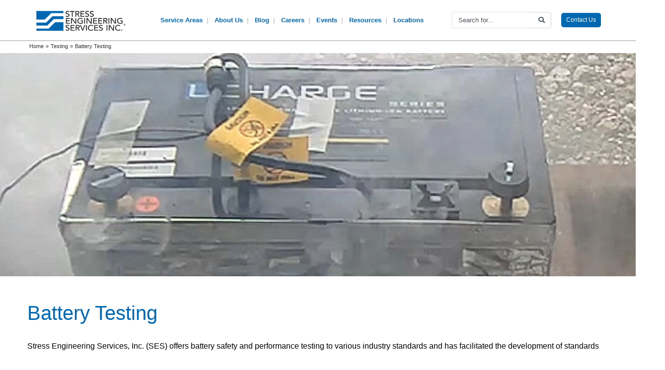

--- FILE ---
content_type: text/html; charset=UTF-8
request_url: https://www.stress.com/services/testing/battery-testing/
body_size: 27776
content:
<!DOCTYPE html> <html lang="en"> <head><script>if(navigator.userAgent.match(/MSIE|Internet Explorer/i)||navigator.userAgent.match(/Trident\/7\..*?rv:11/i)){let e=document.location.href;if(!e.match(/[?&]nonitro/)){if(e.indexOf("?")==-1){if(e.indexOf("#")==-1){document.location.href=e+"?nonitro=1"}else{document.location.href=e.replace("#","?nonitro=1#")}}else{if(e.indexOf("#")==-1){document.location.href=e+"&nonitro=1"}else{document.location.href=e.replace("#","&nonitro=1#")}}}}</script><link rel="preconnect" href="https://www.google.com" /><link rel="preconnect" href="https://s7.addthis.com" /><link rel="preconnect" href="https://www.googletagmanager.com" /><link rel="preconnect" href="https://cdn-eddmj.nitrocdn.com" /><meta http-equiv="X-UA-Compatible" content="IE=edge" /><meta name="viewport" content="width=device-width, initial-scale=1" /><meta http-equiv="Content-Type" content="text/html; charset=UTF-8" /><meta name="google-site-verification" content="94x3tNWFNWg5omQd0JQ0JVaXG5Yo_IdDatJRwk5a-jQ" /><meta name="google-site-verification" content="7JWMw4OG--GLWAFZf3Qh9FYnNsrXGWPvzh-cVIGnyS8" /><meta name="msvalidate.01" content="FE3F97341CDDEF797A7AB0C282AA1E88" /><title> Battery Testing - Stress Engineering Services, Inc</title><meta name='robots' content='index, follow, max-image-preview:large, max-snippet:-1, max-video-preview:-1' /><meta name="description" content="Our battery testing service combines analysis with comprehensive safety testing at the cell and module level." /><meta property="og:locale" content="en_US" /><meta property="og:type" content="article" /><meta property="og:title" content="Battery Testing - Stress Engineering Services, Inc" /><meta property="og:description" content="Our battery testing service combines analysis with comprehensive safety testing at the cell and module level." /><meta property="og:url" content="https://www.stress.com/services/testing/battery-testing/" /><meta property="og:site_name" content="Stress Engineering Services, Inc" /><meta property="article:publisher" content="https://www.facebook.com/stressengineering" /><meta property="article:modified_time" content="2022-12-16T16:41:08+00:00" /><meta property="og:image" content="https://www.stress.com/wp-content/uploads/testing-battery-testing-3a.jpg" /><meta property="og:image:width" content="1600" /><meta property="og:image:height" content="650" /><meta property="og:image:type" content="image/jpeg" /><meta name="twitter:card" content="summary_large_image" /><meta name="twitter:site" content="@stresseng" /><meta name="twitter:label1" content="Est. reading time" /><meta name="twitter:data1" content="3 minutes" /><meta name="generator" content="WordPress 6.9" /><meta name="generator" content="Powered by WPBakery Page Builder - drag and drop page builder for WordPress." /><meta name="generator" content="NitroPack" /><script>var NPSH,NitroScrollHelper;NPSH=NitroScrollHelper=function(){let e=null;const o=window.sessionStorage.getItem("nitroScrollPos");function t(){let e=JSON.parse(window.sessionStorage.getItem("nitroScrollPos"))||{};if(typeof e!=="object"){e={}}e[document.URL]=window.scrollY;window.sessionStorage.setItem("nitroScrollPos",JSON.stringify(e))}window.addEventListener("scroll",function(){if(e!==null){clearTimeout(e)}e=setTimeout(t,200)},{passive:true});let r={};r.getScrollPos=()=>{if(!o){return 0}const e=JSON.parse(o);return e[document.URL]||0};r.isScrolled=()=>{return r.getScrollPos()>document.documentElement.clientHeight*.5};return r}();</script><script>(function(){var a=false;var e=document.documentElement.classList;var i=navigator.userAgent.toLowerCase();var n=["android","iphone","ipad"];var r=n.length;var o;var d=null;for(var t=0;t<r;t++){o=n[t];if(i.indexOf(o)>-1)d=o;if(e.contains(o)){a=true;e.remove(o)}}if(a&&d){e.add(d);if(d=="iphone"||d=="ipad"){e.add("ios")}}})();</script>  <script id="cookieyes" type="text/javascript" src="https://cdn-eddmj.nitrocdn.com/MIeXIATMzfsugBUjMYYAsttxWKKqFAQO/assets/static/optimized/rev-6071a19/cdn-cookieyes.com/client_data/c14c6245df92bc6af530cc7eee8ced8e/render-blocking-script.js"></script>     <script type="text/javascript">
/* <![CDATA[ */
var gform;gform||(document.addEventListener("gform_main_scripts_loaded",function(){gform.scriptsLoaded=!0}),document.addEventListener("gform/theme/scripts_loaded",function(){gform.themeScriptsLoaded=!0}),window.addEventListener("DOMContentLoaded",function(){gform.domLoaded=!0}),gform={domLoaded:!1,scriptsLoaded:!1,themeScriptsLoaded:!1,isFormEditor:()=>"function"==typeof InitializeEditor,callIfLoaded:function(o){return!(!gform.domLoaded||!gform.scriptsLoaded||!gform.themeScriptsLoaded&&!gform.isFormEditor()||(gform.isFormEditor()&&console.warn("The use of gform.initializeOnLoaded() is deprecated in the form editor context and will be removed in Gravity Forms 3.1."),o(),0))},initializeOnLoaded:function(o){gform.callIfLoaded(o)||(document.addEventListener("gform_main_scripts_loaded",()=>{gform.scriptsLoaded=!0,gform.callIfLoaded(o)}),document.addEventListener("gform/theme/scripts_loaded",()=>{gform.themeScriptsLoaded=!0,gform.callIfLoaded(o)}),window.addEventListener("DOMContentLoaded",()=>{gform.domLoaded=!0,gform.callIfLoaded(o)}))},hooks:{action:{},filter:{}},addAction:function(o,r,e,t){gform.addHook("action",o,r,e,t)},addFilter:function(o,r,e,t){gform.addHook("filter",o,r,e,t)},doAction:function(o){gform.doHook("action",o,arguments)},applyFilters:function(o){return gform.doHook("filter",o,arguments)},removeAction:function(o,r){gform.removeHook("action",o,r)},removeFilter:function(o,r,e){gform.removeHook("filter",o,r,e)},addHook:function(o,r,e,t,n){null==gform.hooks[o][r]&&(gform.hooks[o][r]=[]);var d=gform.hooks[o][r];null==n&&(n=r+"_"+d.length),gform.hooks[o][r].push({tag:n,callable:e,priority:t=null==t?10:t})},doHook:function(r,o,e){var t;if(e=Array.prototype.slice.call(e,1),null!=gform.hooks[r][o]&&((o=gform.hooks[r][o]).sort(function(o,r){return o.priority-r.priority}),o.forEach(function(o){"function"!=typeof(t=o.callable)&&(t=window[t]),"action"==r?t.apply(null,e):e[0]=t.apply(null,e)})),"filter"==r)return e[0]},removeHook:function(o,r,t,n){var e;null!=gform.hooks[o][r]&&(e=(e=gform.hooks[o][r]).filter(function(o,r,e){return!!(null!=n&&n!=o.tag||null!=t&&t!=o.priority)}),gform.hooks[o][r]=e)}});
/* ]]> */
</script>      <link rel="apple-touch-icon-precomposed" sizes="144x144" href="https://cdn-eddmj.nitrocdn.com/MIeXIATMzfsugBUjMYYAsttxWKKqFAQO/assets/images/optimized/rev-a2802b9/www.stress.com/wp-content/themes/stress2021/images/ico/apple-touch-icon-144-precomposed.png" /> <link rel="apple-touch-icon-precomposed" sizes="114x114" href="https://cdn-eddmj.nitrocdn.com/MIeXIATMzfsugBUjMYYAsttxWKKqFAQO/assets/images/optimized/rev-a2802b9/www.stress.com/wp-content/themes/stress2021/images/ico/apple-touch-icon-114-precomposed.png" /> <link rel="apple-touch-icon-precomposed" sizes="72x72" href="https://cdn-eddmj.nitrocdn.com/MIeXIATMzfsugBUjMYYAsttxWKKqFAQO/assets/images/optimized/rev-a2802b9/www.stress.com/wp-content/themes/stress2021/images/ico/apple-touch-icon-72-precomposed.png" /> <link rel="apple-touch-icon-precomposed" href="https://cdn-eddmj.nitrocdn.com/MIeXIATMzfsugBUjMYYAsttxWKKqFAQO/assets/images/optimized/rev-a2802b9/www.stress.com/wp-content/themes/stress2021/images/ico/apple-touch-icon-57-precomposed.png" /> <link rel="shortcut icon" href="https://cdn-eddmj.nitrocdn.com/MIeXIATMzfsugBUjMYYAsttxWKKqFAQO/assets/images/optimized/rev-a2802b9/www.stress.com/wp-content/themes/stress2021/images/ico/favicon.png" />  <link rel="pingback" href="https://www.stress.com/xmlrpc.php" />    <link rel="canonical" href="https://www.stress.com/services/testing/battery-testing/" />                 <script type="application/ld+json" class="yoast-schema-graph">{"@context":"https:\/\/schema.org","@graph":[{"@type":"WebPage","@id":"https:\/\/www.stress.com\/services\/testing\/battery-testing\/","url":"https:\/\/www.stress.com\/services\/testing\/battery-testing\/","name":"Battery Testing - Stress Engineering Services, Inc","isPartOf":{"@id":"https:\/\/www.stress.com\/#website"},"primaryImageOfPage":{"@id":"https:\/\/www.stress.com\/services\/testing\/battery-testing\/#primaryimage"},"image":{"@id":"https:\/\/www.stress.com\/services\/testing\/battery-testing\/#primaryimage"},"thumbnailUrl":"https:\/\/www.stress.com\/wp-content\/uploads\/testing-battery-testing-3a.jpg","datePublished":"2021-09-16T22:11:20+00:00","dateModified":"2022-12-16T16:41:08+00:00","description":"Our battery testing service combines analysis with comprehensive safety testing at the cell and module level.","breadcrumb":{"@id":"https:\/\/www.stress.com\/services\/testing\/battery-testing\/#breadcrumb"},"inLanguage":"en-US","potentialAction":[{"@type":"ReadAction","target":["https:\/\/www.stress.com\/services\/testing\/battery-testing\/"]}]},{"@type":"ImageObject","inLanguage":"en-US","@id":"https:\/\/www.stress.com\/services\/testing\/battery-testing\/#primaryimage","url":"https:\/\/www.stress.com\/wp-content\/uploads\/testing-battery-testing-3a.jpg","contentUrl":"https:\/\/www.stress.com\/wp-content\/uploads\/testing-battery-testing-3a.jpg","width":1600,"height":650,"caption":"Battery Testing and Analysis"},{"@type":"BreadcrumbList","@id":"https:\/\/www.stress.com\/services\/testing\/battery-testing\/#breadcrumb","itemListElement":[{"@type":"ListItem","position":1,"name":"Services","item":"https:\/\/www.stress.com\/services\/"},{"@type":"ListItem","position":2,"name":"Testing","item":"https:\/\/www.stress.com\/services\/testing\/"},{"@type":"ListItem","position":3,"name":"Battery Testing"}]},{"@type":"WebSite","@id":"https:\/\/www.stress.com\/#website","url":"https:\/\/www.stress.com\/","name":"Stress Engineering Services, Inc","description":"","potentialAction":[{"@type":"SearchAction","target":{"@type":"EntryPoint","urlTemplate":"https:\/\/www.stress.com\/?s={search_term_string}"},"query-input":{"@type":"PropertyValueSpecification","valueRequired":true,"valueName":"search_term_string"}}],"inLanguage":"en-US"}]}</script>  <link rel='dns-prefetch' href='//www.google.com' /> <link rel='dns-prefetch' href='//use.fontawesome.com' /> <link rel="alternate" type="application/rss+xml" title="Stress Engineering Services, Inc &raquo; Feed" href="https://www.stress.com/feed/" /> <link rel="alternate" type="application/rss+xml" title="Stress Engineering Services, Inc &raquo; Comments Feed" href="https://www.stress.com/comments/feed/" /> <link rel="alternate" title="oEmbed (JSON)" type="application/json+oembed" href="https://www.stress.com/wp-json/oembed/1.0/embed?url=https%3A%2F%2Fwww.stress.com%2Fservices%2Ftesting%2Fbattery-testing%2F" /> <link rel="alternate" title="oEmbed (XML)" type="text/xml+oembed" href="https://www.stress.com/wp-json/oembed/1.0/embed?url=https%3A%2F%2Fwww.stress.com%2Fservices%2Ftesting%2Fbattery-testing%2F&#038;format=xml" /> <style id='wp-img-auto-sizes-contain-inline-css' type='text/css'>/*# sourceURL=wp-img-auto-sizes-contain-inline-css */

img:is([sizes=auto i],[sizes^="auto," i]) {
	contain-intrinsic-size: 3000px 1500px;
}
</style> <link rel='stylesheet' id='dashicons-css' type='text/css' media='all' href="https://cdn-eddmj.nitrocdn.com/MIeXIATMzfsugBUjMYYAsttxWKKqFAQO/assets/static/optimized/rev-6071a19/www.stress.com/wp-includes/css/d4d009f105bbb43ac34bbadde940dd59.dashicons.min.css" /> <link rel='stylesheet' id='theme-my-login-css' type='text/css' media='all' href="https://cdn-eddmj.nitrocdn.com/MIeXIATMzfsugBUjMYYAsttxWKKqFAQO/assets/static/optimized/rev-6071a19/www.stress.com/wp-content/plugins/theme-my-login/9d949bf4d5dec9c4e77a7bb6370fc399.theme-my-login.css" /> <link rel='stylesheet' id='carousel-anything-css-css' type='text/css' media='all' href="https://cdn-eddmj.nitrocdn.com/MIeXIATMzfsugBUjMYYAsttxWKKqFAQO/assets/static/optimized/rev-6071a19/www.stress.com/wp-content/plugins/vc-super-bundle/features/carousel/carousel-anything/css/2f3ede04e150f161cf3543b4f308c2e5.style.css" /> <link rel='stylesheet' id='carousel-anything-owl-css' type='text/css' media='all' href="https://cdn-eddmj.nitrocdn.com/MIeXIATMzfsugBUjMYYAsttxWKKqFAQO/assets/static/optimized/rev-6071a19/www.stress.com/wp-content/plugins/vc-super-bundle/features/carousel/carousel-anything/css/2f3ede04e150f161cf3543b4f308c2e5.owl.theme.default.css" /> <link rel='stylesheet' id='carousel-anything-transitions-css' type='text/css' media='all' href="https://cdn-eddmj.nitrocdn.com/MIeXIATMzfsugBUjMYYAsttxWKKqFAQO/assets/static/optimized/rev-6071a19/www.stress.com/wp-content/plugins/vc-super-bundle/features/carousel/carousel-anything/css/2f3ede04e150f161cf3543b4f308c2e5.owl.carousel.css" /> <link rel='stylesheet' id='carousel-anything-animate-css' type='text/css' media='all' href="https://cdn-eddmj.nitrocdn.com/MIeXIATMzfsugBUjMYYAsttxWKKqFAQO/assets/static/optimized/rev-6071a19/www.stress.com/wp-content/plugins/vc-super-bundle/features/carousel/carousel-anything/css/2f3ede04e150f161cf3543b4f308c2e5.animate.css" /> <link rel='stylesheet' id='gcp-owl-carousel-css-css' type='text/css' media='all' href="https://cdn-eddmj.nitrocdn.com/MIeXIATMzfsugBUjMYYAsttxWKKqFAQO/assets/static/optimized/rev-6071a19/www.stress.com/wp-content/plugins/vc-super-bundle/features/carousel/carousel-anything/css/2f3ede04e150f161cf3543b4f308c2e5.style.css" /> <link rel='stylesheet' id='carousel-anything-single-post-css' type='text/css' media='all' href="https://cdn-eddmj.nitrocdn.com/MIeXIATMzfsugBUjMYYAsttxWKKqFAQO/assets/static/optimized/rev-6071a19/www.stress.com/wp-content/plugins/vc-super-bundle/features/carousel/carousel-anything/css/2f3ede04e150f161cf3543b4f308c2e5.single-post.css" /> <style id='wp-emoji-styles-inline-css' type='text/css'>/*# sourceURL=wp-emoji-styles-inline-css */

img.wp-smiley, img.emoji {
	display: inline !important;
	border: none !important;
	box-shadow: none !important;
	height: 1em !important;
	width: 1em !important;
	margin: 0 .07em !important;
	vertical-align: -.1em !important;
	background: none !important;
	padding: 0 !important;
}
</style> <link rel='stylesheet' id='wp-block-library-css' type='text/css' media='all' href="https://cdn-eddmj.nitrocdn.com/MIeXIATMzfsugBUjMYYAsttxWKKqFAQO/assets/static/optimized/rev-6071a19/www.stress.com/wp-includes/css/dist/block-library/d4d009f105bbb43ac34bbadde940dd59.style.min.css" /> <style id='global-styles-inline-css' type='text/css'>/*# sourceURL=global-styles-inline-css */

:root {
	--wp--preset--aspect-ratio--square: 1;
	--wp--preset--aspect-ratio--4-3: 4/3;
	--wp--preset--aspect-ratio--3-4: 3/4;
	--wp--preset--aspect-ratio--3-2: 3/2;
	--wp--preset--aspect-ratio--2-3: 2/3;
	--wp--preset--aspect-ratio--16-9: 16/9;
	--wp--preset--aspect-ratio--9-16: 9/16;
	--wp--preset--color--black: #000;
	--wp--preset--color--cyan-bluish-gray: #abb8c3;
	--wp--preset--color--white: #fff;
	--wp--preset--color--pale-pink: #f78da7;
	--wp--preset--color--vivid-red: #cf2e2e;
	--wp--preset--color--luminous-vivid-orange: #ff6900;
	--wp--preset--color--luminous-vivid-amber: #fcb900;
	--wp--preset--color--light-green-cyan: #7bdcb5;
	--wp--preset--color--vivid-green-cyan: #00d084;
	--wp--preset--color--pale-cyan-blue: #8ed1fc;
	--wp--preset--color--vivid-cyan-blue: #0693e3;
	--wp--preset--color--vivid-purple: #9b51e0;
	--wp--preset--gradient--vivid-cyan-blue-to-vivid-purple: linear-gradient(135deg, #0693e3 0%, #9b51e0 100%);
	--wp--preset--gradient--light-green-cyan-to-vivid-green-cyan: linear-gradient(135deg, #7adcb4 0%, #00d082 100%);
	--wp--preset--gradient--luminous-vivid-amber-to-luminous-vivid-orange: linear-gradient(135deg, #fcb900 0%, #ff6900 100%);
	--wp--preset--gradient--luminous-vivid-orange-to-vivid-red: linear-gradient(135deg, #ff6900 0%, #cf2e2e 100%);
	--wp--preset--gradient--very-light-gray-to-cyan-bluish-gray: linear-gradient(135deg, #eee 0%, #a9b8c3 100%);
	--wp--preset--gradient--cool-to-warm-spectrum: linear-gradient(135deg, #4aeadc 0%, #9778d1 20%, #cf2aba 40%, #ee2c82 60%, #fb6962 80%, #fef84c 100%);
	--wp--preset--gradient--blush-light-purple: linear-gradient(135deg, #ffceec 0%, #9896f0 100%);
	--wp--preset--gradient--blush-bordeaux: linear-gradient(135deg, #fecda5 0%, #fe2d2d 50%, #6b003e 100%);
	--wp--preset--gradient--luminous-dusk: linear-gradient(135deg, #ffcb70 0%, #c751c0 50%, #4158d0 100%);
	--wp--preset--gradient--pale-ocean: linear-gradient(135deg, #fff5cb 0%, #b6e3d4 50%, #33a7b5 100%);
	--wp--preset--gradient--electric-grass: linear-gradient(135deg, #caf880 0%, #71ce7e 100%);
	--wp--preset--gradient--midnight: linear-gradient(135deg, #020381 0%, #2874fc 100%);
	--wp--preset--font-size--small: 13px;
	--wp--preset--font-size--medium: 20px;
	--wp--preset--font-size--large: 36px;
	--wp--preset--font-size--x-large: 42px;
	--wp--preset--spacing--20: .44rem;
	--wp--preset--spacing--30: .67rem;
	--wp--preset--spacing--40: 1rem;
	--wp--preset--spacing--50: 1.5rem;
	--wp--preset--spacing--60: 2.25rem;
	--wp--preset--spacing--70: 3.38rem;
	--wp--preset--spacing--80: 5.06rem;
	--wp--preset--shadow--natural: 6px 6px 9px rgba(0, 0, 0, .2);
	--wp--preset--shadow--deep: 12px 12px 50px rgba(0, 0, 0, .4);
	--wp--preset--shadow--sharp: 6px 6px 0px rgba(0, 0, 0, .2);
	--wp--preset--shadow--outlined: 6px 6px 0px -3px #fff, 6px 6px #000;
	--wp--preset--shadow--crisp: 6px 6px 0px #000;
}

:where(.is-layout-flex) {
	gap: .5em;
}

:where(.is-layout-grid) {
	gap: .5em;
}

body .is-layout-flex {
	display: flex;
}

.is-layout-flex {
	flex-wrap: wrap;
	align-items: center;
}

.is-layout-flex > :is(*, div) {
	margin: 0;
}

body .is-layout-grid {
	display: grid;
}

.is-layout-grid > :is(*, div) {
	margin: 0;
}

:where(.wp-block-columns.is-layout-flex) {
	gap: 2em;
}

:where(.wp-block-columns.is-layout-grid) {
	gap: 2em;
}

:where(.wp-block-post-template.is-layout-flex) {
	gap: 1.25em;
}

:where(.wp-block-post-template.is-layout-grid) {
	gap: 1.25em;
}

.has-black-color {
	color: var(--wp--preset--color--black) !important;
}

.has-cyan-bluish-gray-color {
	color: var(--wp--preset--color--cyan-bluish-gray) !important;
}

.has-white-color {
	color: var(--wp--preset--color--white) !important;
}

.has-pale-pink-color {
	color: var(--wp--preset--color--pale-pink) !important;
}

.has-vivid-red-color {
	color: var(--wp--preset--color--vivid-red) !important;
}

.has-luminous-vivid-orange-color {
	color: var(--wp--preset--color--luminous-vivid-orange) !important;
}

.has-luminous-vivid-amber-color {
	color: var(--wp--preset--color--luminous-vivid-amber) !important;
}

.has-light-green-cyan-color {
	color: var(--wp--preset--color--light-green-cyan) !important;
}

.has-vivid-green-cyan-color {
	color: var(--wp--preset--color--vivid-green-cyan) !important;
}

.has-pale-cyan-blue-color {
	color: var(--wp--preset--color--pale-cyan-blue) !important;
}

.has-vivid-cyan-blue-color {
	color: var(--wp--preset--color--vivid-cyan-blue) !important;
}

.has-vivid-purple-color {
	color: var(--wp--preset--color--vivid-purple) !important;
}

.has-black-background-color {
	background-color: var(--wp--preset--color--black) !important;
}

.has-cyan-bluish-gray-background-color {
	background-color: var(--wp--preset--color--cyan-bluish-gray) !important;
}

.has-white-background-color {
	background-color: var(--wp--preset--color--white) !important;
}

.has-pale-pink-background-color {
	background-color: var(--wp--preset--color--pale-pink) !important;
}

.has-vivid-red-background-color {
	background-color: var(--wp--preset--color--vivid-red) !important;
}

.has-luminous-vivid-orange-background-color {
	background-color: var(--wp--preset--color--luminous-vivid-orange) !important;
}

.has-luminous-vivid-amber-background-color {
	background-color: var(--wp--preset--color--luminous-vivid-amber) !important;
}

.has-light-green-cyan-background-color {
	background-color: var(--wp--preset--color--light-green-cyan) !important;
}

.has-vivid-green-cyan-background-color {
	background-color: var(--wp--preset--color--vivid-green-cyan) !important;
}

.has-pale-cyan-blue-background-color {
	background-color: var(--wp--preset--color--pale-cyan-blue) !important;
}

.has-vivid-cyan-blue-background-color {
	background-color: var(--wp--preset--color--vivid-cyan-blue) !important;
}

.has-vivid-purple-background-color {
	background-color: var(--wp--preset--color--vivid-purple) !important;
}

.has-black-border-color {
	border-color: var(--wp--preset--color--black) !important;
}

.has-cyan-bluish-gray-border-color {
	border-color: var(--wp--preset--color--cyan-bluish-gray) !important;
}

.has-white-border-color {
	border-color: var(--wp--preset--color--white) !important;
}

.has-pale-pink-border-color {
	border-color: var(--wp--preset--color--pale-pink) !important;
}

.has-vivid-red-border-color {
	border-color: var(--wp--preset--color--vivid-red) !important;
}

.has-luminous-vivid-orange-border-color {
	border-color: var(--wp--preset--color--luminous-vivid-orange) !important;
}

.has-luminous-vivid-amber-border-color {
	border-color: var(--wp--preset--color--luminous-vivid-amber) !important;
}

.has-light-green-cyan-border-color {
	border-color: var(--wp--preset--color--light-green-cyan) !important;
}

.has-vivid-green-cyan-border-color {
	border-color: var(--wp--preset--color--vivid-green-cyan) !important;
}

.has-pale-cyan-blue-border-color {
	border-color: var(--wp--preset--color--pale-cyan-blue) !important;
}

.has-vivid-cyan-blue-border-color {
	border-color: var(--wp--preset--color--vivid-cyan-blue) !important;
}

.has-vivid-purple-border-color {
	border-color: var(--wp--preset--color--vivid-purple) !important;
}

.has-vivid-cyan-blue-to-vivid-purple-gradient-background {
	background: var(--wp--preset--gradient--vivid-cyan-blue-to-vivid-purple) !important;
}

.has-light-green-cyan-to-vivid-green-cyan-gradient-background {
	background: var(--wp--preset--gradient--light-green-cyan-to-vivid-green-cyan) !important;
}

.has-luminous-vivid-amber-to-luminous-vivid-orange-gradient-background {
	background: var(--wp--preset--gradient--luminous-vivid-amber-to-luminous-vivid-orange) !important;
}

.has-luminous-vivid-orange-to-vivid-red-gradient-background {
	background: var(--wp--preset--gradient--luminous-vivid-orange-to-vivid-red) !important;
}

.has-very-light-gray-to-cyan-bluish-gray-gradient-background {
	background: var(--wp--preset--gradient--very-light-gray-to-cyan-bluish-gray) !important;
}

.has-cool-to-warm-spectrum-gradient-background {
	background: var(--wp--preset--gradient--cool-to-warm-spectrum) !important;
}

.has-blush-light-purple-gradient-background {
	background: var(--wp--preset--gradient--blush-light-purple) !important;
}

.has-blush-bordeaux-gradient-background {
	background: var(--wp--preset--gradient--blush-bordeaux) !important;
}

.has-luminous-dusk-gradient-background {
	background: var(--wp--preset--gradient--luminous-dusk) !important;
}

.has-pale-ocean-gradient-background {
	background: var(--wp--preset--gradient--pale-ocean) !important;
}

.has-electric-grass-gradient-background {
	background: var(--wp--preset--gradient--electric-grass) !important;
}

.has-midnight-gradient-background {
	background: var(--wp--preset--gradient--midnight) !important;
}

.has-small-font-size {
	font-size: var(--wp--preset--font-size--small) !important;
}

.has-medium-font-size {
	font-size: var(--wp--preset--font-size--medium) !important;
}

.has-large-font-size {
	font-size: var(--wp--preset--font-size--large) !important;
}

.has-x-large-font-size {
	font-size: var(--wp--preset--font-size--x-large) !important;
}
</style> <style id='classic-theme-styles-inline-css' type='text/css'>/*# sourceURL=/wp-includes/css/classic-themes.min.css */

/*! This file is auto-generated */
.wp-block-button__link {
	color: #fff;
	background-color: #32373c;
	border-radius: 9999px;
	box-shadow: none;
	text-decoration: none;
	padding: calc(.667em + 2px) calc(1.333em + 2px);
	font-size: 1.125em;
}

.wp-block-file__button {
	background: #32373c;
	color: #fff;
	text-decoration: none;
}
</style> <link rel='stylesheet' id='related-posts-widget-css' type='text/css' media='all' href="https://cdn-eddmj.nitrocdn.com/MIeXIATMzfsugBUjMYYAsttxWKKqFAQO/assets/static/optimized/rev-6071a19/www.stress.com/wp-content/plugins/related-posts-widget/d4d009f105bbb43ac34bbadde940dd59.related-posts.css" /> <link rel='stylesheet' id='ppress-frontend-css' type='text/css' media='all' href="https://cdn-eddmj.nitrocdn.com/MIeXIATMzfsugBUjMYYAsttxWKKqFAQO/assets/static/optimized/rev-6071a19/www.stress.com/wp-content/plugins/wp-user-avatar/assets/css/4b4270216352f12e372c91fe42334a8c.frontend.min.css" /> <link rel='stylesheet' id='ppress-flatpickr-css' type='text/css' media='all' href="https://cdn-eddmj.nitrocdn.com/MIeXIATMzfsugBUjMYYAsttxWKKqFAQO/assets/static/optimized/rev-6071a19/www.stress.com/wp-content/plugins/wp-user-avatar/assets/flatpickr/4b4270216352f12e372c91fe42334a8c.flatpickr.min.css" /> <link rel='stylesheet' id='ppress-select2-css' type='text/css' media='all' href="https://cdn-eddmj.nitrocdn.com/MIeXIATMzfsugBUjMYYAsttxWKKqFAQO/assets/static/optimized/rev-6071a19/www.stress.com/wp-content/plugins/wp-user-avatar/assets/select2/d4d009f105bbb43ac34bbadde940dd59.select2.min.css" /> <link rel='stylesheet' id='bootstrap-css' type='text/css' media='all' href="https://cdn-eddmj.nitrocdn.com/MIeXIATMzfsugBUjMYYAsttxWKKqFAQO/assets/static/optimized/rev-6071a19/www.stress.com/wp-content/themes/stress2021/inc/css/496322109b97be11339e0beddbac43d9.bootstrap.css" /> <link rel='stylesheet' id='magnific-css' type='text/css' media='all' href="https://cdn-eddmj.nitrocdn.com/MIeXIATMzfsugBUjMYYAsttxWKKqFAQO/assets/static/optimized/rev-6071a19/www.stress.com/wp-content/themes/stress2021/inc/js/496322109b97be11339e0beddbac43d9.magnific.css" /> <link rel='stylesheet' id='fancybox-css' type='text/css' media='all' href="https://cdn-eddmj.nitrocdn.com/MIeXIATMzfsugBUjMYYAsttxWKKqFAQO/assets/static/optimized/rev-6071a19/www.stress.com/wp-content/themes/stress2021/inc/js/496322109b97be11339e0beddbac43d9.fancybox.css" /> <link rel='stylesheet' id='bxslider-css' type='text/css' media='all' href="https://cdn-eddmj.nitrocdn.com/MIeXIATMzfsugBUjMYYAsttxWKKqFAQO/assets/static/optimized/rev-6071a19/www.stress.com/wp-content/themes/stress2021/inc/js/496322109b97be11339e0beddbac43d9.bxslider.css" /> <link rel='stylesheet' id='gambit_parallax-css-css' type='text/css' media='all' href="https://cdn-eddmj.nitrocdn.com/MIeXIATMzfsugBUjMYYAsttxWKKqFAQO/assets/static/optimized/rev-6071a19/www.stress.com/wp-content/plugins/parallax-backgrounds-for-vc/parallax/css/d7b7bcdd5dd0aa5e204e521624cf5a3c.style.css" /> <link rel='stylesheet' id='fontawesome-css' type='text/css' media='all' href="https://cdn-eddmj.nitrocdn.com/MIeXIATMzfsugBUjMYYAsttxWKKqFAQO/assets/static/optimized/rev-6071a19/use.fontawesome.com/releases/v5.6.3/css/42f07e4eafea681e0936318051cf03c8.all.css" /> <link rel='stylesheet' id='sidepanel-css' type='text/css' media='all' href="https://cdn-eddmj.nitrocdn.com/MIeXIATMzfsugBUjMYYAsttxWKKqFAQO/assets/static/optimized/rev-6071a19/www.stress.com/wp-content/themes/stress2021/515256a13fd66d71a2887d1dc1ecc93c.sidepanel.css" /> <link rel='stylesheet' id='stress-css' type='text/css' media='all' href="https://cdn-eddmj.nitrocdn.com/MIeXIATMzfsugBUjMYYAsttxWKKqFAQO/assets/static/optimized/rev-6071a19/www.stress.com/wp-content/themes/stress2021/d4d009f105bbb43ac34bbadde940dd59.style.css" /> <link rel='stylesheet' id='wp-pagenavi-css' type='text/css' media='all' href="https://cdn-eddmj.nitrocdn.com/MIeXIATMzfsugBUjMYYAsttxWKKqFAQO/assets/static/optimized/rev-6071a19/www.stress.com/wp-content/plugins/wp-pagenavi/44fd4c997b003a7b4852d79f719f60e6.pagenavi-css.css" /> <link rel='stylesheet' id='tablepress-default-css' type='text/css' media='all' href="https://cdn-eddmj.nitrocdn.com/MIeXIATMzfsugBUjMYYAsttxWKKqFAQO/assets/static/optimized/rev-6071a19/www.stress.com/wp-content/plugins/tablepress/css/build/c16965cfcca5b0b19694aa378453f809.default.css" /> <link rel='stylesheet' id='js_composer_front-css' type='text/css' media='all' href="https://cdn-eddmj.nitrocdn.com/MIeXIATMzfsugBUjMYYAsttxWKKqFAQO/assets/static/optimized/rev-6071a19/www.stress.com/wp-content/plugins/js_composer/assets/css/e097ba9ee5f4a188e9faf29d7d39ace9.js_composer.min.css" /> <link rel='stylesheet' id='addthis_all_pages-css' type='text/css' media='all' href="https://cdn-eddmj.nitrocdn.com/MIeXIATMzfsugBUjMYYAsttxWKKqFAQO/assets/static/optimized/rev-6071a19/www.stress.com/wp-content/plugins/addthis/frontend/build/d4d009f105bbb43ac34bbadde940dd59.addthis_wordpress_public.min.css" /> <link rel='stylesheet' id='bsf-Defaults-css' type='text/css' media='all' href="https://cdn-eddmj.nitrocdn.com/MIeXIATMzfsugBUjMYYAsttxWKKqFAQO/assets/static/optimized/rev-6071a19/www.stress.com/wp-content/uploads/smile_fonts/Defaults/08e6e4d6d201f69dab93a416959af897.Defaults.css" /> <link rel='stylesheet' id='ultimate-vc-addons-style-css' type='text/css' media='all' href="https://cdn-eddmj.nitrocdn.com/MIeXIATMzfsugBUjMYYAsttxWKKqFAQO/assets/static/optimized/rev-6071a19/www.stress.com/wp-content/plugins/Ultimate_VC_Addons/assets/min-css/08e6e4d6d201f69dab93a416959af897.style.min.css" /> <link rel='stylesheet' id='ultimate-vc-addons-videos-style-css' type='text/css' media='all' href="https://cdn-eddmj.nitrocdn.com/MIeXIATMzfsugBUjMYYAsttxWKKqFAQO/assets/static/optimized/rev-6071a19/www.stress.com/wp-content/plugins/Ultimate_VC_Addons/assets/min-css/08e6e4d6d201f69dab93a416959af897.video_module.min.css" /> <script type="text/javascript" id="jquery-core-js-extra">
/* <![CDATA[ */
var SDT_DATA = {"ajaxurl":"https://www.stress.com/wp-admin/admin-ajax.php","siteUrl":"https://www.stress.com/","pluginsUrl":"https://www.stress.com/wp-content/plugins","isAdmin":""};
//# sourceURL=jquery-core-js-extra
/* ]]> */
</script> <script type="text/javascript" id="jquery-core-js" src="https://cdn-eddmj.nitrocdn.com/MIeXIATMzfsugBUjMYYAsttxWKKqFAQO/assets/static/optimized/rev-6071a19/www.stress.com/wp-content/plugins/jquery-manager/assets/js/render-blocking-jquery-3.5.1.min.js"></script> <script type="text/javascript" id="jquery-migrate-js" src="https://cdn-eddmj.nitrocdn.com/MIeXIATMzfsugBUjMYYAsttxWKKqFAQO/assets/static/optimized/rev-6071a19/www.stress.com/wp-content/plugins/jquery-manager/assets/js/render-blocking-jquery-migrate-3.3.0.min.js"></script> <script type="text/javascript" id="carousel-anything-owl-js" src="https://cdn-eddmj.nitrocdn.com/MIeXIATMzfsugBUjMYYAsttxWKKqFAQO/assets/static/optimized/rev-6071a19/www.stress.com/wp-content/plugins/vc-super-bundle/features/carousel/carousel-anything/js/min/render-blocking-3ba15672f61ce1600aa4bfee47085ddc.owl.carousel2-min.js"></script> <script type="text/javascript" id="carousel-anything-js" src="https://cdn-eddmj.nitrocdn.com/MIeXIATMzfsugBUjMYYAsttxWKKqFAQO/assets/static/optimized/rev-6071a19/www.stress.com/wp-content/plugins/vc-super-bundle/features/carousel/carousel-anything/js/min/render-blocking-2f3ede04e150f161cf3543b4f308c2e5.script-min.js"></script> <script type="text/javascript" id="ppress-flatpickr-js" src="https://cdn-eddmj.nitrocdn.com/MIeXIATMzfsugBUjMYYAsttxWKKqFAQO/assets/static/optimized/rev-6071a19/www.stress.com/wp-content/plugins/wp-user-avatar/assets/flatpickr/render-blocking-4b4270216352f12e372c91fe42334a8c.flatpickr.min.js"></script> <script type="text/javascript" id="ppress-select2-js" src="https://cdn-eddmj.nitrocdn.com/MIeXIATMzfsugBUjMYYAsttxWKKqFAQO/assets/static/optimized/rev-6071a19/www.stress.com/wp-content/plugins/wp-user-avatar/assets/select2/render-blocking-4b4270216352f12e372c91fe42334a8c.select2.min.js"></script> <script type="text/javascript" id="GambitSmoothScroll-js" src="https://cdn-eddmj.nitrocdn.com/MIeXIATMzfsugBUjMYYAsttxWKKqFAQO/assets/static/optimized/rev-6071a19/www.stress.com/wp-content/plugins/vc-super-bundle/features/smooth-scrolling/smooth-scrolling/js/min/render-blocking-6de84658d57e92b2f626d7b070649ab5.gambit-smoothscroll-min.js"></script> <script type="text/javascript" id="GambitSmoothScroll-js-after">
/* <![CDATA[ */
new GambitSmoothScroll();
//# sourceURL=GambitSmoothScroll-js-after
/* ]]> */
</script> <script type="text/javascript" id="bxslider-js" src="https://cdn-eddmj.nitrocdn.com/MIeXIATMzfsugBUjMYYAsttxWKKqFAQO/assets/static/optimized/rev-6071a19/www.stress.com/wp-content/themes/stress2021/inc/js/render-blocking-d63f6158d10e1919ac41e09e1f9c88dc.jquery.bxslider.js"></script> <script type="text/javascript" id="flipster-js" src="https://cdn-eddmj.nitrocdn.com/MIeXIATMzfsugBUjMYYAsttxWKKqFAQO/assets/static/optimized/rev-6071a19/www.stress.com/wp-content/themes/stress2021/inc/js/render-blocking-496322109b97be11339e0beddbac43d9.jquery.flipster.js"></script> <script type="text/javascript" id="ultimate-vc-addons-params-js" src="https://cdn-eddmj.nitrocdn.com/MIeXIATMzfsugBUjMYYAsttxWKKqFAQO/assets/static/optimized/rev-6071a19/www.stress.com/wp-content/plugins/Ultimate_VC_Addons/assets/min-js/render-blocking-08e6e4d6d201f69dab93a416959af897.ultimate-params.min.js"></script> <script type="text/javascript" id="ultimate-vc-addons-videos-script-js" src="https://cdn-eddmj.nitrocdn.com/MIeXIATMzfsugBUjMYYAsttxWKKqFAQO/assets/static/optimized/rev-6071a19/www.stress.com/wp-content/plugins/Ultimate_VC_Addons/assets/min-js/render-blocking-08e6e4d6d201f69dab93a416959af897.video_module.min.js"></script> <script></script><link rel="https://api.w.org/" href="https://www.stress.com/wp-json/" /><link rel="EditURI" type="application/rsd+xml" title="RSD" href="https://www.stress.com/xmlrpc.php?rsd" />  <link rel='shortlink' href='https://www.stress.com/?p=4320' />  <script>(function(w,d,s,l,i){w[l]=w[l]||[];w[l].push({'gtm.start':
new Date().getTime(),event:'gtm.js'});var f=d.getElementsByTagName(s)[0],
j=d.createElement(s),dl=l!='dataLayer'?'&l='+l:'';j.async=true;j.src=
'https://www.googletagmanager.com/gtm.js?id='+i+dl;f.parentNode.insertBefore(j,f);
})(window,document,'script','dataLayer','GTM-TDZNMLT');</script> <script>var isoTilesIsIE9 = false</script>  <noscript><style> .wpb_animate_when_almost_visible { opacity: 1; }</style></noscript><script src="https://cdn-eddmj.nitrocdn.com/MIeXIATMzfsugBUjMYYAsttxWKKqFAQO/assets/static/optimized/rev-6071a19/assets.adobedtm.com/c876840ac68fc41c08a580a3fb1869c51ca83380/render-blocking-satelliteLib-cab5beb6c5a655ada34ae5f7f1ae6dcb33ac1613.js"></script> <style type="text/css">
.sidebar .gform_wrapper .top_label .gfield_label {
	display: block !important;
}

.gform_body ul {
	padding-left: 0px !important;
}

.gform_body input {
	width: 100% !important;
	margin-bottom: 15px;
}

.gform_body select {
	margin-bottom: 15px;
}

input#gform_submit_button_1 {
	margin-top: 10px !important;
}
</style>  <script>(function(w,d,s,l,i){w[l]=w[l]||[];w[l].push({'gtm.start':
new Date().getTime(),event:'gtm.js'});var f=d.getElementsByTagName(s)[0],
j=d.createElement(s),dl=l!='dataLayer'?'&l='+l:'';j.async=true;j.src=
'https://www.googletagmanager.com/gtm.js?id='+i+dl;f.parentNode.insertBefore(j,f);
})(window,document,'script','dataLayer','GTM-K3FGQQ4D');</script>   <script async src="https://www.googletagmanager.com/gtag/js?id=UA-2471192-1"></script> <script>
  window.dataLayer = window.dataLayer || [];
  function gtag(){dataLayer.push(arguments);}
  gtag('js', new Date());

  gtag('config', 'UA-2471192-1');
</script>  <script async src="https://www.googletagmanager.com/gtag/js?id=G-N8Z8W2FNNW"></script> <script> window.dataLayer = window.dataLayer || []; function gtag(){dataLayer.push(arguments);} gtag('js', new Date()); gtag('config', 'G-N8Z8W2FNNW'); </script> <link rel='stylesheet' id='gambit_parallax-css' type='text/css' media='all' href="https://cdn-eddmj.nitrocdn.com/MIeXIATMzfsugBUjMYYAsttxWKKqFAQO/assets/static/optimized/rev-6071a19/www.stress.com/wp-content/plugins/parallax-backgrounds-for-vc/parallax/css/d7b7bcdd5dd0aa5e204e521624cf5a3c.style.css" /> <link rel='stylesheet' id='gaddon_form_settings_css-css' type='text/css' media='all' href="https://cdn-eddmj.nitrocdn.com/MIeXIATMzfsugBUjMYYAsttxWKKqFAQO/assets/static/optimized/rev-6071a19/www.stress.com/wp-content/plugins/gravityforms/includes/addon/css/d67de0a3bbe8da05026fcf46c455364d.gaddon_settings.min.css" /> <link rel='stylesheet' id='gform_chosen-css' type='text/css' media='all' href="https://cdn-eddmj.nitrocdn.com/MIeXIATMzfsugBUjMYYAsttxWKKqFAQO/assets/static/optimized/rev-6071a19/www.stress.com/wp-content/plugins/gravityforms/legacy/css/d67de0a3bbe8da05026fcf46c455364d.chosen.min.css" /> <link rel='stylesheet' id='gfdcrm-admin-css-css' type='text/css' media='all' href="https://cdn-eddmj.nitrocdn.com/MIeXIATMzfsugBUjMYYAsttxWKKqFAQO/assets/static/optimized/rev-6071a19/www.stress.com/wp-content/plugins/gravityformsdynamicscrm/assets/css/ef6d6c7a13e83abd59ef855ff4ae9634.admin.css" /> <link rel='stylesheet' id='gform_basic-css' type='text/css' media='all' href="https://cdn-eddmj.nitrocdn.com/MIeXIATMzfsugBUjMYYAsttxWKKqFAQO/assets/static/optimized/rev-6071a19/www.stress.com/wp-content/plugins/gravityforms/assets/css/dist/d67de0a3bbe8da05026fcf46c455364d.basic.min.css" />  <link rel='stylesheet' id='gform_theme-css' type='text/css' media='all' href="https://cdn-eddmj.nitrocdn.com/MIeXIATMzfsugBUjMYYAsttxWKKqFAQO/assets/static/optimized/rev-6071a19/www.stress.com/wp-content/plugins/gravityforms/assets/css/dist/d67de0a3bbe8da05026fcf46c455364d.theme.min.css" /> <script nitro-exclude>window.IS_NITROPACK=!0;window.NITROPACK_STATE='FRESH';</script><style>.nitro-cover{visibility:hidden!important;}</style><script nitro-exclude>(function(){const e=document.createElement("link");if(!(e.relList&&e.relList.supports&&e.relList.supports("prefetch"))){return}let t=document.cookie.includes("9d63262f59cd9b3378f01392c");let n={initNP_PPL:function(){if(window.NP_PPL!==undefined)return;window.NP_PPL={prefetches:[],lcpEvents:[],other:[]}},logPrefetch:function(e,n,r){let o=JSON.parse(window.sessionStorage.getItem("nitro_prefetched_urls"));if(o===null)o={};if(o[e]===undefined){o[e]={type:n,initiator:r};window.sessionStorage.setItem("nitro_prefetched_urls",JSON.stringify(o))}if(!t)return;window.NP_PPL.prefetches.push({url:e,type:n,initiator:r,timestamp:performance.now()})},logLcpEvent:function(e,n=null){if(!t)return;window.NP_PPL.lcpEvents.push({message:e,data:n,timestamp:performance.now()})},logOther:function(e,n=null){if(!t)return;window.NP_PPL.other.push({message:e,data:n,timestamp:performance.now()})}};if(t){n.initNP_PPL()}let r=0;const o=300;let l=".stress.com";let c=new RegExp(l+"$");function a(){return performance.now()-r>o}function u(){let e;let t=performance.now();const r={capture:true,passive:true};document.addEventListener("touchstart",o,r);document.addEventListener("mouseover",l,r);function o(e){t=performance.now();const n=e.target.closest("a");if(!n||!s(n)){return}g(n.href,"TOUCH")}function l(r){n.logOther("mouseoverListener() called",r);if(performance.now()-t<1111){return}const o=r.target.closest("a");if(!o||!s(o)){return}o.addEventListener("mouseout",c,{passive:true});e=setTimeout(function(){n.logOther("mouseoverTimer CALLBACK called",r);g(o.href,"HOVER");e=undefined},85)}function c(t){if(t.relatedTarget&&t.target.closest("a")==t.relatedTarget.closest("a")){return}if(e){clearTimeout(e);e=undefined}}}function f(){if(!PerformanceObserver.supportedEntryTypes.includes("largest-contentful-paint")){n.logLcpEvent("PerformanceObserver does not support LCP events in this browser.");return}let e=new PerformanceObserver(e=>{n.logLcpEvent("LCP_DETECTED",e.getEntries().at(-1).element);C=e.getEntries().at(-1).element});let t=function(e){k=window.requestIdleCallback(O);window.removeEventListener("load",t)};I.forEach(e=>{window.addEventListener(e,P,{once:true})});e.observe({type:"largest-contentful-paint",buffered:true});window.addEventListener("load",t)}function s(e){if(!e){n.logOther("Link Not Prefetchable: empty link element.",e);return false}if(!e.href){n.logOther("Link Not Prefetchable: empty href attribute.",e);return false}let t=e.href;let r=null;try{r=new URL(t)}catch(t){n.logOther("Link Not Prefetchable: "+t,e);return false}let o="."+r.hostname.replace("www.","");if(!["http:","https:"].includes(e.protocol)){n.logOther("Link Not Prefetchable: missing protocol in the URL.",e);return false}if(e.protocol=="http:"&&location.protocol=="https:"){n.logOther("Link Not Prefetchable: URL is HTTP but the current page is HTTPS.",e);return false}if(e.getAttribute("href").charAt(0)=="#"||e.hash&&e.pathname+e.search==location.pathname+location.search){n.logOther("Link Not Prefetchable: URL is the current location but with a hash.",e);return false}if(c.exec(o)===null){n.logOther("Link Not Prefetchable: Different domain.",e);return false}for(i=0;i<x.length;i++){if(t.match(x[i])!==null){n.logOther("Link Not Prefetchable: Excluded URL "+t+".",{link:e,regex:x[i]});return false}}return true}function p(){let e=navigator.connection;if(!e){return false}if(e.saveData){n.logOther("Data Saving Mode detected.");return true}return false}function d(){if(M!==null){return M}M=p();return M}if(!window.requestIdleCallback){window.requestIdleCallback=function(e,t){var t=t||{};var n=1;var r=t.timeout||n;var o=performance.now();return setTimeout(function(){e({get didTimeout(){return t.timeout?false:performance.now()-o-n>r},timeRemaining:function(){return Math.max(0,n+(performance.now()-o))}})},n)}}if(!window.cancelIdleCallback){window.cancelIdleCallback=function(e){clearTimeout(e)}}let h=function(e,t){n.logLcpEvent("MUTATION_DETECTED",e);clearTimeout(R);R=setTimeout(T,500,e)};let m=function(){return window.NavAI!==undefined};let g=function(e,t="",o=false){if(b.indexOf(e)>-1){n.logOther("Prefetch skipped: URL is already prefetched.",e);return}if(b.length>15){n.logOther("Prefetch skipped: Maximum prefetches threshold reached.");return}if(!o&&!a()){n.logOther("Prefetch skipped: on cooldown",e);return}if(d()){n.logOther("Prefetch skipped: limited connection",e);return}if(m()){n.logOther("Prefetch skipped: NavAI is present",e);return}let l="prefetch";if(HTMLScriptElement.supports&&HTMLScriptElement.supports("speculationrules")){l=Math.floor(Math.random()*2)===1?"prefetch":"prerender";if(l==="prefetch"){L(e)}if(l==="prerender"){E(e)}}else{L(e)}b.push(e);r=performance.now();n.logPrefetch(e,l,t);return true};function L(e){const t=document.createElement("link");t.rel="prefetch";t.setAttribute("nitro-exclude",true);t.type="text/html";t.href=e;document.head.appendChild(t)}function E(e){let t={prerender:[{source:"list",urls:[e]}]};let n=document.createElement("script");n.type="speculationrules";n.textContent=JSON.stringify(t);document.body.appendChild(n)}function w(e){let t=document.querySelector("body");while(e!=t){if(v(e)){e=e.parentElement;n.logOther("Skipping LCP container level: Inside a <nav> element.",e);continue}let t=Array.from(e.querySelectorAll("a"));n.logOther("filtering links...",t);t=t.filter(t=>{if(v(t)){n.logOther("Skipping link: Inside a <nav> element.",e);return false}return s(t)});if(t.length>0)return[t,e];e=e.parentElement}return[[],null]}function v(e){return e.closest("nav")!==null||e.nodeName=="NAV"}function P(e){S=true;if(y&&!U){_()}}function O(e){y=true;if(S&&!U){if(_()){window.cancelIdleCallback(k)}else{A++;if(A>2){window.cancelIdleCallback(k);n.logLcpEvent("IDLE_CALLBACK_CANCELLED")};}}}function _(){if(C==null){n.logLcpEvent("doLcpPrefetching_CALLBACK_CALLED_WITHOUT_LCP_ELEMENT");return false}let e=[];[e,N]=w(C);if(e.length==0){n.logLcpEvent("NO_LINKS_FOUND");return false}if(e.length>0){g(e[0].href,"LCP",!U);U=true}D.observe(N,{subtree:true,childList:true,attributes:true});n.logLcpEvent("MUTATION_OBSERVER_REGISTERED");window.cancelIdleCallback(k);n.logLcpEvent("IDLE_CALLBACK_CANCELLED")};function T(e){n.logLcpEvent("MUTATION_RESCAN_TRIGGERED",e);let t=w(N)[0];if(t.length>0){g(t[0].href,"LCP_MUTATION")}}let b=[];let C=null;let N=null;let k=0;let A=0;let I=["mousemove","click","keydown","touchmove","touchstart"];let S=false;let y=false;const D=new MutationObserver(h);let R=0;let U=false;let M=null;let x=JSON.parse(atob("W10="));if(Object.prototype.toString.call(x)==="[object Object]"){n.logOther("EXCLUDES_AS_OBJECT",x);let e=[];for(const t in x){e.push(x[t])}x=e}x=x.map(e=>new RegExp(e));if(navigator.connection){navigator.connection.onchange=function(e,t){M=null;n.logOther("Connection changed",{effectiveType:navigator.connection.effectiveType,rtt:navigator.connection.rtt,downlink:navigator.connection.downlink,saveData:navigator.connection.saveData})}}f();u()})();</script><style id="nitro-fonts">
@font-face {
	font-family: "Font Awesome 5 Free";
	font-style: normal;
	font-weight: 400;
	src: url("https://cdn-eddmj.nitrocdn.com/MIeXIATMzfsugBUjMYYAsttxWKKqFAQO/assets/static/source/rev-6071a19/use.fontawesome.com/releases/v5.6.3/webfonts/fa-regular-400.eot");
	src: url("https://cdn-eddmj.nitrocdn.com/MIeXIATMzfsugBUjMYYAsttxWKKqFAQO/assets/static/source/rev-6071a19/use.fontawesome.com/releases/v5.6.3/webfonts/fa-regular-400.woff2") format("woff2");
}

@font-face {
	font-family: "Font Awesome 5 Free";
	font-style: normal;
	font-weight: 900;
	src: url("https://cdn-eddmj.nitrocdn.com/MIeXIATMzfsugBUjMYYAsttxWKKqFAQO/assets/static/source/rev-6071a19/use.fontawesome.com/releases/v5.6.3/webfonts/fa-solid-900.eot");
	src: url("https://cdn-eddmj.nitrocdn.com/MIeXIATMzfsugBUjMYYAsttxWKKqFAQO/assets/static/source/rev-6071a19/use.fontawesome.com/releases/v5.6.3/webfonts/fa-solid-900.woff2") format("woff2");
}

@font-face {
	font-family: vc_grid_v1;
	font-style: normal;
	font-weight: 400;
	src: url("https://cdn-eddmj.nitrocdn.com/MIeXIATMzfsugBUjMYYAsttxWKKqFAQO/assets/static/source/rev-6071a19/www.stress.com/wp-content/plugins/js_composer/assets/fonts/vc_grid/7d8f984b0b77ebbe2bf2f8d61b68a585.vc_grid_v1.eot");
	src: url("https://cdn-eddmj.nitrocdn.com/MIeXIATMzfsugBUjMYYAsttxWKKqFAQO/assets/static/source/rev-6071a19/www.stress.com/wp-content/plugins/js_composer/assets/fonts/vc_grid/7d8f984b0b77ebbe2bf2f8d61b68a585.vc_grid_v1.ttf") format("truetype");
}
</style><link rel="stylesheet" href="https://cdn-eddmj.nitrocdn.com/MIeXIATMzfsugBUjMYYAsttxWKKqFAQO/assets/static/optimized/rev-6071a19/www.stress.com/externalFontFace/nitro-noimport-fad40e35857e8094c3ccfe111e7c4266-stylesheet.css" /><script nitro-exclude>(()=>{window.NitroPack=window.NitroPack||{coreVersion:"dev",isCounted:!1};let e=document.createElement("script");if(e.src="https://nitroscripts.com/MIeXIATMzfsugBUjMYYAsttxWKKqFAQO",e.async=!0,e.id="nitro-script",document.head.appendChild(e),!window.NitroPack.isCounted){window.NitroPack.isCounted=!0;let t=()=>{navigator.sendBeacon("https://to.getnitropack.com/p",JSON.stringify({siteId:"MIeXIATMzfsugBUjMYYAsttxWKKqFAQO",url:window.location.href,isOptimized:!!window.IS_NITROPACK,coreVersion:"dev",missReason:window.NPTelemetryMetadata?.missReason||"",pageType:window.NPTelemetryMetadata?.pageType||"",isEligibleForOptimization:!!window.NPTelemetryMetadata?.isEligibleForOptimization}))};(()=>{let e=()=>new Promise(e=>{"complete"===document.readyState?e():window.addEventListener("load",e)}),i=()=>new Promise(e=>{document.prerendering?document.addEventListener("prerenderingchange",e,{once:!0}):e()}),a=async()=>{await i(),await e(),t()};a()})(),window.addEventListener("pageshow",e=>{if(e.persisted){let i=document.prerendering||self.performance?.getEntriesByType?.("navigation")[0]?.activationStart>0;"visible"!==document.visibilityState||i||t()}})}})();</script></head> <body data-rsssl=1 class="wp-singular service-template-default single single-service postid-4320 wp-theme-stress2021 wpb-js-composer js-comp-ver-8.7.2 vc_responsive"><script>(function(){if(typeof NPSH!=="undefined"&&NPSH.isScrolled()){setTimeout(()=>{document.body.classList.remove("nitro-cover")},1e3);document.body.classList.add("nitro-cover");window.addEventListener("load",function(){document.body.classList.remove("nitro-cover")})}})();</script>  <noscript><iframe src=https://www.googletagmanager.com/ns.html?id=GTM-K3FGQQ4D height="0" width="0" style="display:none;visibility:hidden"></iframe></noscript>  <div class="main-menu fixed-top"> <div class="container"> <nav class="navbar navbar-light navbar-expand-md"> <div class="navbar-brand"><a href="https://www.stress.com"><img class="full" src="https://cdn-eddmj.nitrocdn.com/MIeXIATMzfsugBUjMYYAsttxWKKqFAQO/assets/images/optimized/rev-a2802b9/www.stress.com/wp-content/uploads/logo.png" /></a></div> <button class="navbar-toggler" type="button" data-toggle="collapse" data-target="#navbarCollapse" aria-controls="navbarCollapse" aria-expanded="false" aria-label="Toggle navigation"> <i class="fa fa-bars"></i> </button> <div id="navbarCollapse" class="collapse navbar-collapse justify-content-md-center"> <ul id="menu-main-menu" class="navbar-nav mx-auto"><li itemscope="itemscope" itemtype="https://www.schema.org/SiteNavigationElement" id="menu-item-3270" class="menu-item menu-item-type-custom menu-item-object-custom menu-item-has-children dropdown menu-item-3270 nav-item"><a title="Service Areas" href="#" data-toggle="dropdown" aria-haspopup="true" aria-expanded="false" class="nav-link" id="menu-item-dropdown-3270">Service Areas</a> <ul class="dropdown-menu" aria-labelledby="menu-item-dropdown-3270" role="menu"> <li itemscope="itemscope" itemtype="https://www.schema.org/SiteNavigationElement" id="menu-item-3289" class="order-1 menu-item menu-item-type-post_type menu-item-object-service menu-item-3289 nav-item"><a title="Aerospace and Defense" href="https://www.stress.com/services/aerospace/" class="dropdown-item">Aerospace and Defense</a></li> <li itemscope="itemscope" itemtype="https://www.schema.org/SiteNavigationElement" id="menu-item-3290" class="order-2 menu-item menu-item-type-post_type menu-item-object-service menu-item-3290 nav-item"><a title="Consumer Products" href="https://www.stress.com/services/consumer-products/" class="dropdown-item">Consumer Products</a></li> <li itemscope="itemscope" itemtype="https://www.schema.org/SiteNavigationElement" id="menu-item-3291" class="order-3 menu-item menu-item-type-post_type menu-item-object-service menu-item-3291 nav-item"><a title="Energy" href="https://www.stress.com/services/energy/" class="dropdown-item">Energy</a></li> <li itemscope="itemscope" itemtype="https://www.schema.org/SiteNavigationElement" id="menu-item-3292" class="order-4 menu-item menu-item-type-post_type menu-item-object-service menu-item-3292 nav-item"><a title="Forensics" href="https://www.stress.com/services/forensics/" class="dropdown-item">Forensics</a></li> <li itemscope="itemscope" itemtype="https://www.schema.org/SiteNavigationElement" id="menu-item-3293" class="order-5 menu-item menu-item-type-post_type menu-item-object-service menu-item-3293 nav-item"><a title="Materials Engineering" href="https://www.stress.com/services/materials-engineering/" class="dropdown-item">Materials Engineering</a></li> <li itemscope="itemscope" itemtype="https://www.schema.org/SiteNavigationElement" id="menu-item-3294" class="order-6 menu-item menu-item-type-post_type menu-item-object-service menu-item-3294 nav-item"><a title="Measurement &#038; Control" href="https://www.stress.com/services/measurement-control/" class="dropdown-item">Measurement &#038; Control</a></li> <li itemscope="itemscope" itemtype="https://www.schema.org/SiteNavigationElement" id="menu-item-3295" class="order-7 menu-item menu-item-type-post_type menu-item-object-service menu-item-3295 nav-item"><a title="Medical &#038; Pharmaceutical" href="https://www.stress.com/services/medical-pharmaceutical/" class="dropdown-item">Medical &#038; Pharmaceutical</a></li> <li itemscope="itemscope" itemtype="https://www.schema.org/SiteNavigationElement" id="menu-item-3296" class="order-8 menu-item menu-item-type-post_type menu-item-object-service menu-item-3296 nav-item"><a title="Product Development" href="https://www.stress.com/services/product-development/" class="dropdown-item">Product Development</a></li> <li itemscope="itemscope" itemtype="https://www.schema.org/SiteNavigationElement" id="menu-item-3297" class="order-9 menu-item menu-item-type-post_type menu-item-object-service menu-item-3297 nav-item"><a title="Supply Chain &#038; Logistics" href="https://www.stress.com/services/supply-chain-logistics/" class="dropdown-item">Supply Chain &#038; Logistics</a></li> <li itemscope="itemscope" itemtype="https://www.schema.org/SiteNavigationElement" id="menu-item-3298" class="order-10 menu-item menu-item-type-post_type menu-item-object-service menu-item-3298 nav-item"><a title="Technology" href="https://www.stress.com/services/technology/" class="dropdown-item">Technology</a></li> <li itemscope="itemscope" itemtype="https://www.schema.org/SiteNavigationElement" id="menu-item-3299" class="order-11 menu-item menu-item-type-post_type menu-item-object-service current-service-ancestor menu-item-3299 nav-item"><a title="Testing" href="https://www.stress.com/services/testing/" class="dropdown-item">Testing</a></li> <li itemscope="itemscope" itemtype="https://www.schema.org/SiteNavigationElement" id="menu-item-3300" class="order-12 menu-item menu-item-type-post_type menu-item-object-service menu-item-3300 nav-item"><a title="Transportation" href="https://www.stress.com/services/transportation/" class="dropdown-item">Transportation</a></li> </ul> </li> <li itemscope="itemscope" itemtype="https://www.schema.org/SiteNavigationElement" id="menu-item-3271" class="normal menu-item menu-item-type-post_type menu-item-object-page menu-item-has-children dropdown menu-item-3271 nav-item"><a title="About Us" href="https://www.stress.com/about-us/" data-toggle="dropdown" aria-haspopup="true" aria-expanded="false" class="nav-link" id="menu-item-dropdown-3271">About Us</a> <ul class="dropdown-menu" aria-labelledby="menu-item-dropdown-3271" role="menu"> <li itemscope="itemscope" itemtype="https://www.schema.org/SiteNavigationElement" id="menu-item-3495" class="menu-item menu-item-type-post_type menu-item-object-page menu-item-3495 nav-item"><a title="About Stress Engineering" href="https://www.stress.com/about-us/" class="dropdown-item">About Stress Engineering</a></li> <li itemscope="itemscope" itemtype="https://www.schema.org/SiteNavigationElement" id="menu-item-4634" class="menu-item menu-item-type-post_type menu-item-object-page menu-item-4634 nav-item"><a title="Accreditation &#038; Certification" href="https://www.stress.com/about-us/accreditation-certification/" class="dropdown-item">Accreditation &#038; Certification</a></li> <li itemscope="itemscope" itemtype="https://www.schema.org/SiteNavigationElement" id="menu-item-4568" class="menu-item menu-item-type-post_type menu-item-object-page menu-item-4568 nav-item"><a title="Health | Safety | Environment" href="https://www.stress.com/about-us/health-safety-environment/" class="dropdown-item">Health | Safety | Environment</a></li> <li itemscope="itemscope" itemtype="https://www.schema.org/SiteNavigationElement" id="menu-item-3492" class="menu-item menu-item-type-post_type menu-item-object-page menu-item-3492 nav-item"><a title="Industries Served" href="https://www.stress.com/about-us/industries-served/" class="dropdown-item">Industries Served</a></li> <li itemscope="itemscope" itemtype="https://www.schema.org/SiteNavigationElement" id="menu-item-3493" class="menu-item menu-item-type-post_type menu-item-object-page menu-item-3493 nav-item"><a title="Mission" href="https://www.stress.com/about-us/mission/" class="dropdown-item">Mission</a></li> <li itemscope="itemscope" itemtype="https://www.schema.org/SiteNavigationElement" id="menu-item-3494" class="menu-item menu-item-type-post_type menu-item-object-page menu-item-3494 nav-item"><a title="Office Locations" href="https://www.stress.com/about-us/office-locations/" class="dropdown-item">Office Locations</a></li> <li itemscope="itemscope" itemtype="https://www.schema.org/SiteNavigationElement" id="menu-item-3491" class="menu-item menu-item-type-post_type menu-item-object-page menu-item-3491 nav-item"><a title="Our History" href="https://www.stress.com/about-us/history/" class="dropdown-item">Our History</a></li> <li itemscope="itemscope" itemtype="https://www.schema.org/SiteNavigationElement" id="menu-item-4954" class="menu-item menu-item-type-post_type menu-item-object-page menu-item-4954 nav-item"><a title="Sustainability" href="https://www.stress.com/about-us/sustainability/" class="dropdown-item">Sustainability</a></li> </ul> </li> <li itemscope="itemscope" itemtype="https://www.schema.org/SiteNavigationElement" id="menu-item-3272" class="menu-item menu-item-type-post_type menu-item-object-page current_page_parent menu-item-3272 nav-item"><a title="Blog" href="https://www.stress.com/blog/" class="nav-link">Blog</a></li> <li itemscope="itemscope" itemtype="https://www.schema.org/SiteNavigationElement" id="menu-item-5127" class="menu-item menu-item-type-post_type menu-item-object-page menu-item-5127 nav-item"><a title="Careers" href="https://www.stress.com/careers/" class="nav-link">Careers</a></li> <li itemscope="itemscope" itemtype="https://www.schema.org/SiteNavigationElement" id="menu-item-3274" class="menu-item menu-item-type-post_type menu-item-object-page menu-item-3274 nav-item"><a title="Events" href="https://www.stress.com/events/" class="nav-link">Events</a></li> <li itemscope="itemscope" itemtype="https://www.schema.org/SiteNavigationElement" id="menu-item-3988" class="menu-item menu-item-type-custom menu-item-object-custom menu-item-has-children dropdown menu-item-3988 nav-item"><a title="Resources" href="#" data-toggle="dropdown" aria-haspopup="true" aria-expanded="false" class="nav-link" id="menu-item-dropdown-3988">Resources</a> <ul class="dropdown-menu" aria-labelledby="menu-item-dropdown-3988" role="menu"> <li itemscope="itemscope" itemtype="https://www.schema.org/SiteNavigationElement" id="menu-item-3809" class="menu-item menu-item-type-post_type menu-item-object-page menu-item-3809 nav-item"><a title="Literature" href="https://www.stress.com/our-literature/" class="dropdown-item">Literature</a></li> <li itemscope="itemscope" itemtype="https://www.schema.org/SiteNavigationElement" id="menu-item-3810" class="menu-item menu-item-type-post_type menu-item-object-page menu-item-3810 nav-item"><a title="News Archives" href="https://www.stress.com/news-archives/" class="dropdown-item">News Archives</a></li> <li itemscope="itemscope" itemtype="https://www.schema.org/SiteNavigationElement" id="menu-item-3808" class="menu-item menu-item-type-post_type menu-item-object-page menu-item-3808 nav-item"><a title="Technical Publications" href="https://www.stress.com/technical-publications/" class="dropdown-item">Technical Publications</a></li> <li itemscope="itemscope" itemtype="https://www.schema.org/SiteNavigationElement" id="menu-item-3811" class="menu-item menu-item-type-post_type menu-item-object-page menu-item-3811 nav-item"><a title="Video Gallery" href="https://www.stress.com/video-gallery/" class="dropdown-item">Video Gallery</a></li> <li itemscope="itemscope" itemtype="https://www.schema.org/SiteNavigationElement" id="menu-item-4774" class="menu-item menu-item-type-post_type menu-item-object-page menu-item-4774 nav-item"><a title="Webinar Gallery" href="https://www.stress.com/webinar-gallery/" class="dropdown-item">Webinar Gallery</a></li> </ul> </li> <li itemscope="itemscope" itemtype="https://www.schema.org/SiteNavigationElement" id="menu-item-3275" class="menu-item menu-item-type-post_type menu-item-object-page menu-item-3275 nav-item"><a title="Locations" href="https://www.stress.com/locations/" class="nav-link">Locations</a></li> </ul> <form method="get" class="form-inline my-2 my-md-0" id="searchform" action="https://www.stress.com/"> <div class="input-group"> <input class="form-control py-2 border-right-0 border" type="text" name="s" id="s" value="Search for..." onfocus="if(this.value=='Search for...')this.value='';" onblur="if(this.value=='')this.value='Search for...';" /> <span class="input-group-append"> <div class="input-group-text bg-transparent"><i class="fa fa-search"></i></div> </span> </div> </form> <a id="contactus" href="https://www.stress.com/contact-us/" class="button panel-trigger" data-panel="main">Contact Us</a> </div> </nav> </div> </div> <div class="at-above-post addthis_tool" data-url="https://www.stress.com/services/testing/battery-testing/"></div><div class="row breadcrumbs"><div class="container"><div class="row"><div class=""><span property="itemListElement" typeof="ListItem"><a property="item" typeof="WebPage" title="Go to Stress Engineering Services, Inc." href="https://www.stress.com" class="home"><span property="name">Home</span></a><meta property="position" content="1" /></span>»<span property="itemListElement" typeof="ListItem"><a property="item" typeof="WebPage" title="Go to Testing." href="https://www.stress.com/services/testing/" class="post post-service"><span property="name">Testing</span></a><meta property="position" content="2" /></span>»<span property="itemListElement" typeof="ListItem"><span property="name" class="post post-service current-item">Battery Testing</span><meta property="url" content="https://www.stress.com/services/testing/battery-testing/" /><meta property="position" content="3" /></span> <div class=""> <div class="breadcrumbs" typeof="BreadcrumbList" vocab="http://schema.org/"></div> </div> </div></div></div></div><div class="row pheader d-flex"><div class="container justify-content-center align-self-center"> <div class=""> <div class="gambit_parallax_row" data-bg-align="" data-direction="up" data-opacity="100" data-velocity="-0.3" data-mobile-enabled="" data-bg-height="650" data-bg-width="1600" data-bg-image="https://cdn-eddmj.nitrocdn.com/MIeXIATMzfsugBUjMYYAsttxWKKqFAQO/assets/images/optimized/rev-a2802b9/www.stress.com/wp-content/uploads/testing-battery-testing-3a.jpg" data-bg-repeat="false" style="display: none;"></div> </div> </div></div><div class="row content pb-3"><div class="container"><div class="row"><div class="text"> <div class=""> <h1>Battery Testing</h1> </div> <div class="vc_empty_space" style="height: 20px;"><span class="vc_empty_space_inner"></span></div></div></div><div class="row"><div class="text"> <div class=""> <p>Stress Engineering Services, Inc. (SES) offers battery safety and performance testing to various industry standards and has facilitated the development of standards by which batteries are tested. We provide expert battery testing services for clients across several applications and industries, including: Aerospace; Automotive; Grid Storage; Transportation; Aviation; Oil and Gas; Maritime; Medical; and Consumer Electronics.</p> <h2>Battery Testing Services</h2> <p>Our Battery Testing Services dig deep into the complex electrochemical/thermal system that constitutes a Lithium-ion Battery to provide answers to critical questions shared by both battery engineers and end users alike, including:</p> <ul> <li>Which factors have the greatest influence on the probability and severity of a thermal runaway event?</li> <li>How can thermal runaway propagation be mitigated using safety-focused module design?</li> <li>What steps can be taken to improve the safety of LIBs during operation and transportation?</li> </ul> <p>Thermal runaway propagation testing, containment testing, standards development testing, cycle life and performance testing and fire exposure resistance testing are all performed at our Testing Facility in Waller, Texas. This state-of-the-art test facility houses a wide array of equipment used to characterize the cells electrically, along with various chambers for environmental control, abuse testing, external fire testing, and gas analysis.</p> </div> </div></div></div></div><div class="row content pb-3 pt-3"><div class="container"><div class='gambit_parallax_row' data-bg-align='' data-direction='up' data-opacity='80' data-velocity='-0.1' data-mobile-enabled='' data-bg-height='880' data-bg-width='2560' data-bg-image='https://cdn-eddmj.nitrocdn.com/MIeXIATMzfsugBUjMYYAsttxWKKqFAQO/assets/images/optimized/rev-a2802b9/www.stress.com/wp-content/uploads/grey-stainless-steel-1.jpg' data-bg-repeat='false' style='display: none;'></div><div class="row"><div class="my-auto col-sm-6"> <div class=""> <p><span style="font-size: 28px;color: #0067b1;">Video</span></p> </div> <div class="vc_separator wpb_content_element vc_separator_align_center vc_sep_width_80 vc_sep_border_width_3 vc_sep_pos_align_left vc_separator_no_text wpb_content_element  wpb_content_element"><span class="vc_sep_holder vc_sep_holder_l"><span style="border-color: #0067b1;" class="vc_sep_line"></span></span><span class="vc_sep_holder vc_sep_holder_r"><span style="border-color: #0067b1;" class="vc_sep_line"></span></span> </div><div class="vc_empty_space" style="height: 20px;"><span class="vc_empty_space_inner"></span></div> <div class=""> <p><span style="font-size: 24px;">Battery Packaging Performance Test </span></p> </div> </div><div class="my-auto col-sm-6"><div id="ultimate-video-185769682cded8f94" class="ult-video  ult-adjust-bottom-margin ultimate-video-185769682cded8f94 ultv-4554 "><div class="ultv-video ultv-aspect-ratio-16_9 ultv-subscribe-responsive-none" data-videotype="uv_iframe"> <div class="ultv-video__outer-wrap" data-autoplay="0" data-device="false" data-iconbg="#3A3A3A" data-overcolor="" data-defaultbg="#1f1f1e" data-defaultplay="defaulticon"><div class="ultv-video__play" data-src="https://www.youtube.com/embed/mItafM4eX0Q?rel=0&#038;start&#038;end&#038;controls=1&#038;mute=0&#038;modestbranding=0&#038;autoplay=1"> <img decoding="async" class="ultv-video__thumb" src="https://cdn-eddmj.nitrocdn.com/MIeXIATMzfsugBUjMYYAsttxWKKqFAQO/assets/images/optimized/rev-a2802b9/i.ytimg.com/vi/mItafM4eX0Q/maxresdefault.jpg" /> <div class="ultv-video__play-icon  ultv-animation-none" style="width: 75px;"><svg height="100%" version="1.1" viewbox="0 0 68 48" width="100%"><path class="ultv-youtube-icon-bg" d="m .66,37.62 c 0,0 .66,4.70 2.70,6.77 2.58,2.71 5.98,2.63 7.49,2.91 5.43,.52 23.10,.68 23.12,.68 .00,-1.3e-5 14.29,-0.02 23.81,-0.71 1.32,-0.15 4.22,-0.17 6.81,-2.89 2.03,-2.07 2.70,-6.77 2.70,-6.77 0,0 .67,-5.52 .67,-11.04 l 0,-5.17 c 0,-5.52 -0.67,-11.04 -0.67,-11.04 0,0 -0.66,-4.70 -2.70,-6.77 C 62.03,.86 59.13,.84 57.80,.69 48.28,0 34.00,0 34.00,0 33.97,0 19.69,0 10.18,.69 8.85,.84 5.95,.86 3.36,3.58 1.32,5.65 .66,10.35 .66,10.35 c 0,0 -0.55,4.50 -0.66,9.45 l 0,8.36 c .10,4.94 .66,9.45 .66,9.45 z" fill="#1f1f1e"></path><path d="m 26.96,13.67 18.37,9.62 -18.37,9.55 -0.00,-19.17 z" fill="#fff"></path><path d="M 45.02,23.46 45.32,23.28 26.96,13.67 43.32,22.34 45.02,23.46 z" fill="#ccc"></path></svg></div> </div> </div></div></div></div></div></div></div><div class="row content pb-3 pt-2"><div class="container"><div class="row"><div class="text"> <div class=""> <h2>Safety Testing Programs</h2> <p>In addition to testing to various industry standards, we are engaged in several unique battery safety testing programs developed in collaboration with our clients including:</p> </div> </div></div><div class="row"><div class="text pl-0 col-sm-6"> <div class=""> <ul> <li>Battery packaging characterization and safety assessment under off-nominal conditions</li> <li>Multicell thermal runaway propagation studies</li> <li>Cell-level assessment of thermal behavior at various state-of-charge</li> </ul> </div> </div><div class="text pl-5 col-sm-6"> <div class=""> <ul> <li>Charge retention studies at various state-of-charge</li> <li>Research studies of grid storage systems</li> </ul> </div> </div></div></div></div><div class="row content pb-5"><div class="container"><div class='gambit_parallax_row' data-bg-align='' data-direction='up' data-opacity='80' data-velocity='-0.1' data-mobile-enabled='' data-bg-height='880' data-bg-width='2560' data-bg-image='https://cdn-eddmj.nitrocdn.com/MIeXIATMzfsugBUjMYYAsttxWKKqFAQO/assets/images/optimized/rev-a2802b9/www.stress.com/wp-content/uploads/grey-stainless-steel-1.jpg' data-bg-repeat='false' style='display: none;'></div><div class="vc_empty_space" style="height: 12px;"><span class="vc_empty_space_inner"></span></div><div class="row"><div class="my-auto col-sm-6"> <div class=""> <p><span style="font-size: 28px;color: #0067b1;">Featured</span></p> </div> <div class="vc_separator wpb_content_element vc_separator_align_center vc_sep_width_80 vc_sep_border_width_3 vc_sep_pos_align_left vc_separator_no_text wpb_content_element  wpb_content_element"><span class="vc_sep_holder vc_sep_holder_l"><span style="border-color: #0067b1;" class="vc_sep_line"></span></span><span class="vc_sep_holder vc_sep_holder_r"><span style="border-color: #0067b1;" class="vc_sep_line"></span></span> </div><div class="vc_empty_space" style="height: 32px;"><span class="vc_empty_space_inner"></span></div> <div class=""> <p><span style="font-size: 24px;"><img decoding="async" width="20" height="20" src="https://cdn-eddmj.nitrocdn.com/MIeXIATMzfsugBUjMYYAsttxWKKqFAQO/assets/images/optimized/rev-a2802b9/www.stress.com/wp-content/uploads/bloggr2.png" />&nbsp; Stress Blog:</span></p> <p><span style="font-size: 21px;">&#8220;<a href="https://www.stress.com/lithium-ion-battery-safety-testing/" target="_blank" rel="noopener">Lithium-Ion Battery Safety Testing</a>&#8220;</span></p> </div> </div><div class="my-auto col-sm-6"> <div class="wpb_single_image wpb_content_element vc_align_right wpb_content_element"> <figure class="wpb_wrapper vc_figure"> <a href="https://www.stress.com/lithium-ion-battery-safety-testing/" target="_self" class="vc_single_image-wrapper   vc_box_border_grey"><img fetchpriority="high" decoding="async" width="735" height="298" class="vc_single_image-img attachment-full" alt="Lithium-Ion Battery Safety Testing" title="battery-testing-2018" srcset="https://cdn-eddmj.nitrocdn.com/MIeXIATMzfsugBUjMYYAsttxWKKqFAQO/assets/images/optimized/rev-a2802b9/www.stress.com/wp-content/uploads/battery-testing-2018.jpg 735w, https://cdn-eddmj.nitrocdn.com/MIeXIATMzfsugBUjMYYAsttxWKKqFAQO/assets/images/optimized/rev-a2802b9/www.stress.com/wp-content/uploads/battery-testing-2018-300x122.jpg 300w" sizes="(max-width: 735px) 100vw, 735px" src="https://cdn-eddmj.nitrocdn.com/MIeXIATMzfsugBUjMYYAsttxWKKqFAQO/assets/images/optimized/rev-a2802b9/www.stress.com/wp-content/uploads/battery-testing-2018.jpg" /></a> </figure> </div> </div></div><div class="vc_empty_space" style="height: 18px;"><span class="vc_empty_space_inner"></span></div></div></div><div class="row content pb-3 pt-3"><div class="container"><div class="row"><div class="text pl-0"> <div class=" text pl-0"> <h2>Safety and Performance Criteria</h2> <p>Our battery testing capabilities provide our clients with the assurance that their battery systems meet and exceed safety and performance requirements before installation and commissioning potentially saving millions of dollars in recall or redesign costs in the process. &nbsp;Our unique capabilities include:</p> </div> <div class="vc_empty_space" style="height: 20px;"><span class="vc_empty_space_inner"></span></div></div></div><div class="row"><div class="text pl-0 col-sm-6"> <div class=""> <ul> <li>Heat-to-vent/heat-to-thermal runaway</li> <li>External short circuit</li> <li>Thermal runaway propagation and containment testing</li> <li>Mechanical abuse testing (nail penetration, crush, drop, shock, vibration testing)</li> <li>Combined electrical and environmental/thermal cycling</li> <li>Performance and abuse testing at high pressure/vacuums</li> <li>Gas collection and analysis (GC)</li> <li>Destructive Physical Analysis (DPA)</li> <li>Standards testing <ul> <li>UN/DOT 38.3, RTCA DO-227a, DO-311a, UL 1642, UL 2054, UL 9540, UNECE R100, IEC</li> </ul> </li> </ul> </div> </div><div class="text pl-5 col-sm-6"> <div class=""> <ul> <li>Fire exposure testing</li> <li>Battery standards development</li> <li>Highspeed monitoring of temperature, voltage, and pressure</li> <li>Real-time multi-camera video capturing include infrared thermography</li> <li>ITAR Testing</li> <li>ISO 9001:2015 Compliant</li> <li>Custom battery testing needs</li> <li>Coupled electrochemical-thermal analysis using computational fluid dynamics (CFD) analysis</li> </ul> </div> </div></div><div class="vc_empty_space" style="height: 32px;"><span class="vc_empty_space_inner"></span></div><div class="vc_separator wpb_content_element vc_separator_align_center vc_sep_width_100 vc_sep_border_width_3 vc_sep_pos_align_center vc_separator_no_text vc_sep_color_vista_blue wpb_content_element  wpb_content_element"><span class="vc_sep_holder vc_sep_holder_l"><span class="vc_sep_line"></span></span><span class="vc_sep_holder vc_sep_holder_r"><span class="vc_sep_line"></span></span> </div></div></div><div class="row"><div class=""> <div class=""> <div class="clear"></div><div class="row"><div class="col-sm-12"><div class="sub-services"><ul class="rot_subs"> <li> <div class="subs"> <a href="https://www.stress.com/services/testing/additive-manufacturing-testing/"> <img decoding="async" class="full" src="https://cdn-eddmj.nitrocdn.com/MIeXIATMzfsugBUjMYYAsttxWKKqFAQO/assets/desktop/optimized/rev-a2802b9/www.stress.com/e91d2d82a710d8a26bffc6ccae3ba8f5.mthumb.php" /> <h4>Additive Manufacturing Testing</h4> </a> </div> </li> <li> <div class="subs"> <a href="https://www.stress.com/services/testing/battery-testing/"> <img decoding="async" class="full" src="https://cdn-eddmj.nitrocdn.com/MIeXIATMzfsugBUjMYYAsttxWKKqFAQO/assets/desktop/optimized/rev-a2802b9/www.stress.com/e3244a48a8d9ca00f75adbdf627c26ea.mthumb.php" /> <h4>Battery Testing</h4> </a> </div> </li> <li> <div class="subs"> <a href="https://www.stress.com/services/testing/digital-image-correlation/"> <img decoding="async" class="full" src="https://cdn-eddmj.nitrocdn.com/MIeXIATMzfsugBUjMYYAsttxWKKqFAQO/assets/desktop/optimized/rev-a2802b9/www.stress.com/d0f60080ee46c19d22b0a35d437d66b6.mthumb.php" /> <h4>Digital Image Correlation</h4> </a> </div> </li> <li> <div class="subs"> <a href="https://www.stress.com/services/testing/field-testing/"> <img decoding="async" class="full" src="https://cdn-eddmj.nitrocdn.com/MIeXIATMzfsugBUjMYYAsttxWKKqFAQO/assets/desktop/optimized/rev-a2802b9/www.stress.com/a7d1aeb4ce44185081a57b2f2f5ca489.mthumb.php" /> <h4>Field Testing</h4> </a> </div> </li> <li> <div class="subs"> <a href="https://www.stress.com/services/testing/full-scale-testing/"> <img decoding="async" class="full" src="https://cdn-eddmj.nitrocdn.com/MIeXIATMzfsugBUjMYYAsttxWKKqFAQO/assets/desktop/optimized/rev-a2802b9/www.stress.com/4cc78ca1312672ed6657bb0734a0df11.mthumb.php" /> <h4>Full-Scale Testing</h4> </a> </div> </li> <li> <div class="subs"> <a href="https://www.stress.com/services/testing/materials-testing/"> <img decoding="async" class="full" src="https://cdn-eddmj.nitrocdn.com/MIeXIATMzfsugBUjMYYAsttxWKKqFAQO/assets/desktop/optimized/rev-a2802b9/www.stress.com/51b02510a823fc39df4468c4adc1af1b.mthumb.php" /> <h4>Materials Testing</h4> </a> </div> </li> <li> <div class="subs"> <a href="https://www.stress.com/services/testing/measurement-monitoring/"> <img decoding="async" class="full" src="https://cdn-eddmj.nitrocdn.com/MIeXIATMzfsugBUjMYYAsttxWKKqFAQO/assets/desktop/optimized/rev-a2802b9/www.stress.com/0960051e125dbf2a65a80ae976835ef9.mthumb.php" /> <h4>Measurement &#038; Monitoring</h4> </a> </div> </li> <li> <div class="subs"> <a href="https://www.stress.com/services/testing/noise-vibration/"> <img decoding="async" class="full" src="https://cdn-eddmj.nitrocdn.com/MIeXIATMzfsugBUjMYYAsttxWKKqFAQO/assets/desktop/optimized/rev-a2802b9/www.stress.com/aea36237971f4022504ab92198530e19.mthumb.php" /> <h4>Noise &#038; Vibration</h4> </a> </div> </li> <li> <div class="subs"> <a href="https://www.stress.com/services/testing/pipeline-testing/"> <img decoding="async" class="full" src="https://cdn-eddmj.nitrocdn.com/MIeXIATMzfsugBUjMYYAsttxWKKqFAQO/assets/desktop/optimized/rev-a2802b9/www.stress.com/3774d8d2174102fefacce74db972122f.mthumb.php" /> <h4>Pipeline Testing</h4> </a> </div> </li> <li> <div class="subs"> <a href="https://www.stress.com/services/testing/product-packaging-testing/"> <img decoding="async" class="full" src="https://cdn-eddmj.nitrocdn.com/MIeXIATMzfsugBUjMYYAsttxWKKqFAQO/assets/desktop/optimized/rev-a2802b9/www.stress.com/13ebbca7cd2fc2287c73148716c072a2.mthumb.php" /> <h4>Product &#038; Packaging Testing</h4> </a> </div> </li></ul></div></div></div> <script>
  jQuery(".rot_subs").bxSlider({
   auto:true,
   minSlides: 2,
   maxSlides: 4,
   slideWidth: 400,
   shrinkItems: true,
   pager:false,
   controls:true,
            adaptiveHeight:false,
   pause:9000
  })
 </script> </div> </div></div> <div class="at-below-post addthis_tool" data-url="https://www.stress.com/services/testing/battery-testing/"></div> <script nitro-exclude>
    document.cookie = 'nitroCachedPage=' + (!window.NITROPACK_STATE ? '0' : '1') + '; path=/; SameSite=Lax';
</script> <script nitro-exclude>
    if (!window.NITROPACK_STATE || window.NITROPACK_STATE != 'FRESH') {
        var proxyPurgeOnly = 0;
        if (typeof navigator.sendBeacon !== 'undefined') {
            var nitroData = new FormData(); nitroData.append('nitroBeaconUrl', 'aHR0cHM6Ly93d3cuc3RyZXNzLmNvbS9zZXJ2aWNlcy90ZXN0aW5nL2JhdHRlcnktdGVzdGluZy8='); nitroData.append('nitroBeaconCookies', 'W10='); nitroData.append('nitroBeaconHash', 'a5cb73a1d591cca6a22a406bd173e076c0dcefb32cabb3f1367fcad48e5ed003c973b00f924a627fa2a039ae6f46c39a6af8f082db8a97fe8deade43ba1cc76b'); nitroData.append('proxyPurgeOnly', ''); nitroData.append('layout', 'service'); navigator.sendBeacon(location.href, nitroData);
        } else {
            var xhr = new XMLHttpRequest(); xhr.open('POST', location.href, true); xhr.setRequestHeader('Content-Type', 'application/x-www-form-urlencoded'); xhr.send('nitroBeaconUrl=aHR0cHM6Ly93d3cuc3RyZXNzLmNvbS9zZXJ2aWNlcy90ZXN0aW5nL2JhdHRlcnktdGVzdGluZy8=&nitroBeaconCookies=W10=&nitroBeaconHash=a5cb73a1d591cca6a22a406bd173e076c0dcefb32cabb3f1367fcad48e5ed003c973b00f924a627fa2a039ae6f46c39a6af8f082db8a97fe8deade43ba1cc76b&proxyPurgeOnly=&layout=service');
        }
    }
</script><div class="clear"></div>  <div class="contact-footer "> <div class="container"> <div class="row"> <div class="col-sm-12 text-center"> <p style="text-align: center;">For more information on our capabilities, please contact us</p> <p style="text-align: center;"><a class="panel-trigger" data-panel="main" href="https://www.stress.com/contact-us/">Contact Us</a></p> </div> </div> </div> </div> <div class="footer"> <div class="container"> <div class="row"> <div class="col-md-3 f_qlinks mb-3"> <h3>Quick Links</h3> <div class="menu-quick-links-container"><ul id="menu-quick-links" class="menu"><li id="menu-item-1041" class="menu-item menu-item-type-post_type menu-item-object-page menu-item-1041"><a href="https://www.stress.com/about-us/">About Us</a></li> <li id="menu-item-1043" class="menu-item menu-item-type-post_type menu-item-object-page menu-item-1043"><a href="https://www.stress.com/careers/">Careers</a></li> <li id="menu-item-1044" class="menu-item menu-item-type-post_type menu-item-object-page menu-item-1044"><a href="https://www.stress.com/locations/">Locations</a></li> <li id="menu-item-1045" class="menu-item menu-item-type-post_type menu-item-object-page menu-item-1045"><a href="https://www.stress.com/events/">Events</a></li> <li id="menu-item-4736" class="menu-item menu-item-type-post_type menu-item-object-page current_page_parent menu-item-4736"><a href="https://www.stress.com/blog/">Blog</a></li> <li id="menu-item-4737" class="menu-item menu-item-type-post_type menu-item-object-page menu-item-4737"><a href="https://www.stress.com/our-literature/">Literature</a></li> <li id="menu-item-4738" class="menu-item menu-item-type-post_type menu-item-object-page menu-item-4738"><a href="https://www.stress.com/technical-publications/">Technical Publications</a></li> <li id="menu-item-4739" class="menu-item menu-item-type-post_type menu-item-object-page menu-item-4739"><a href="https://www.stress.com/news-archives/">News Archives</a></li> <li id="menu-item-4740" class="menu-item menu-item-type-post_type menu-item-object-page menu-item-4740"><a href="https://www.stress.com/video-gallery/">Video Gallery</a></li> <li id="menu-item-4775" class="menu-item menu-item-type-post_type menu-item-object-page menu-item-4775"><a href="https://www.stress.com/webinar-gallery/">Webinar Gallery</a></li> <li class="menu-item menu-item-type-custom menu-item-object-custom nav-item"><a href="#" class="panel-trigger" data-panel="main">Contact Us</a></li></ul></div> </div> <div class="col-md-6 f_fcapabilities mb-3"> <h3>Service Areas</h3> <div class="menu-services-menu-container"><ul id="menu-services-menu" class="menu"><li id="menu-item-3422" class="menu-item menu-item-type-post_type menu-item-object-service menu-item-3422"><a href="https://www.stress.com/services/aerospace/">Aerospace and Defense</a></li> <li id="menu-item-3423" class="menu-item menu-item-type-post_type menu-item-object-service menu-item-3423"><a href="https://www.stress.com/services/consumer-products/">Consumer Products</a></li> <li id="menu-item-3424" class="menu-item menu-item-type-post_type menu-item-object-service menu-item-3424"><a href="https://www.stress.com/services/energy/">Energy</a></li> <li id="menu-item-3425" class="menu-item menu-item-type-post_type menu-item-object-service menu-item-3425"><a href="https://www.stress.com/services/forensics/">Forensics</a></li> <li id="menu-item-3426" class="menu-item menu-item-type-post_type menu-item-object-service menu-item-3426"><a href="https://www.stress.com/services/materials-engineering/">Materials Engineering</a></li> <li id="menu-item-3427" class="menu-item menu-item-type-post_type menu-item-object-service menu-item-3427"><a href="https://www.stress.com/services/measurement-control/">Measurement &#038; Control</a></li> <li id="menu-item-3428" class="menu-item menu-item-type-post_type menu-item-object-service menu-item-3428"><a href="https://www.stress.com/services/medical-pharmaceutical/">Medical &#038; Pharmaceutical</a></li> <li id="menu-item-3429" class="menu-item menu-item-type-post_type menu-item-object-service menu-item-3429"><a href="https://www.stress.com/services/product-development/">Product Development</a></li> <li id="menu-item-3430" class="menu-item menu-item-type-post_type menu-item-object-service menu-item-3430"><a href="https://www.stress.com/services/supply-chain-logistics/">Supply Chain &#038; Logistics</a></li> <li id="menu-item-3431" class="menu-item menu-item-type-post_type menu-item-object-service menu-item-3431"><a href="https://www.stress.com/services/technology/">Technology</a></li> <li id="menu-item-3432" class="menu-item menu-item-type-post_type menu-item-object-service current-service-ancestor menu-item-3432"><a href="https://www.stress.com/services/testing/">Testing</a></li> <li id="menu-item-3433" class="menu-item menu-item-type-post_type menu-item-object-service menu-item-3433"><a href="https://www.stress.com/services/transportation/">Transportation</a></li> </ul></div> </div> <div class="col-md-3 f_follow mb-3"> <h3>Follow Us</h3> <ul class="social"><li><a href="https://www.facebook.com/stressengineering" target="_blank"><img src="https://cdn-eddmj.nitrocdn.com/MIeXIATMzfsugBUjMYYAsttxWKKqFAQO/assets/images/optimized/rev-a2802b9/www.stress.com/wp-content/uploads/ico_fb.png" /></a></li><li><a href="https://www.linkedin.com/company/stress-engineering-services" target="_blank"><img src="https://cdn-eddmj.nitrocdn.com/MIeXIATMzfsugBUjMYYAsttxWKKqFAQO/assets/images/optimized/rev-a2802b9/www.stress.com/wp-content/uploads/ico_in.png" /></a></li><li><a href="https://twitter.com/stresseng" target="_blank"><img src="https://cdn-eddmj.nitrocdn.com/MIeXIATMzfsugBUjMYYAsttxWKKqFAQO/assets/images/optimized/rev-a2802b9/www.stress.com/wp-content/uploads/ico_tw.jpg" /></a></li><li><a href="https://www.youtube.com/user/StressEngineering" target="_blank"><img src="https://cdn-eddmj.nitrocdn.com/MIeXIATMzfsugBUjMYYAsttxWKKqFAQO/assets/images/optimized/rev-a2802b9/www.stress.com/wp-content/uploads/ico_yt.png" /></a></li><li><a href="https://www.instagram.com/stress_engineering_services" target="_blank"><img src="https://cdn-eddmj.nitrocdn.com/MIeXIATMzfsugBUjMYYAsttxWKKqFAQO/assets/images/optimized/rev-a2802b9/www.stress.com/wp-content/uploads/icon_instagram.png" /></a></li></ul> </div> <div class="clear"></div> <div class="col-md-12 copyright"> Copyright&copy; 2026 Stress Engineering Services, Inc | <a href="https://www.stress.com/terms-conditions/">Terms & Conditions</a> | <a href="https://www.stress.com/privacy-policy/">Privacy Policy</a> | <a href="https://www.stress.com/sitemap/">Sitemap</a> | Site by <a href="https://www.upstreammarketing.net" target="_blank">Upstream Marketing</a> </div> <div class="clearfix"></div> </div> </div> </div>  <div class="cd-panel cd-panel--from-right js-cd-panel-main"> <div class="formloader"> <div class="formloader"> <header class="cd-panel__header"> <a href="#0" class="cd-panel__close js-cd-close">Close</a> </header>  <div id="f-referafriend" class="cd-panel__container"> <div class="cd-panel__content"> <h4>Contact Us</h4> <p>If you would like more information on Stress Engineering Services, please call us at 281.955.2900, or complete the following form and one of our representatives contact you shortly. For a complete listing of contact information, visit our <a href="https://nam11.safelinks.protection.outlook.com/?url=https%3A%2F%2Fwww.stress.com%2Flocations%2F&amp;data=04%7C01%7CAlan.Carlock%40stress.com%7C6520aac829e24b8615f308d9c4025ceb%7C6e3c15f7a85b4de3a5045aa617e47a4d%7C0%7C0%7C637756337463849160%7CUnknown%7CTWFpbGZsb3d8eyJWIjoiMC4wLjAwMDAiLCJQIjoiV2luMzIiLCJBTiI6Ik1haWwiLCJXVCI6Mn0%3D%7C2000&amp;sdata=SbuidQ4hGNpcCrEvsGmgW74BwGWOb4mZEWynXKNVpb8%3D&amp;reserved=0">Locations</a> page.</p> <div class='gf_browser_chrome gform_wrapper gravity-theme gform-theme--no-framework' data-form-theme='gravity-theme' data-form-index='0' id='gform_wrapper_5'><div id='gf_5' class='gform_anchor' tabindex='-1'></div> <div class='gform_heading'> <p class='gform_required_legend'>&quot;<span class="gfield_required gfield_required_asterisk">*</span>&quot; indicates required fields</p> </div><form method='post' enctype='multipart/form-data' target='gform_ajax_frame_5' id='gform_5' action='/services/testing/battery-testing/#gf_5' data-formid='5' novalidate><div class='gf_invisible ginput_recaptchav3' data-sitekey='6Lf-SKkgAAAAAIF14LoOE9EB_VnuLXefmsotQ3-v' data-tabindex='50'><input id="input_baf6c8a8d9651f63d56494042fa96ab9" class="gfield_recaptcha_response" type="hidden" name="input_baf6c8a8d9651f63d56494042fa96ab9" value="" /></div> <div class='gform-body gform_body'><div id='gform_fields_5' class='gform_fields top_label form_sublabel_below description_below validation_below'><div id="field_5_21" class="gfield gfield--type-honeypot gform_validation_container field_sublabel_below gfield--has-description field_description_below field_validation_below gfield_visibility_visible"><label class='gfield_label gform-field-label' for='input_5_21'>Company</label><div class='ginput_container'><input name='input_21' id='input_5_21' type='text' value='' autocomplete='new-password' /></div><div class='gfield_description' id='gfield_description_5_21'>This field is for validation purposes and should be left unchanged.</div></div><div id="field_5_7" class="gfield gfield--type-text gfield--input-type-text gfield--width-half gfield_contains_required field_sublabel_below gfield--no-description field_description_below field_validation_below gfield_visibility_visible"><label class='gfield_label gform-field-label' for='input_5_7'>First Name<span class="gfield_required"><span class="gfield_required gfield_required_asterisk">*</span></span></label><div class='ginput_container ginput_container_text'><input name='input_7' id='input_5_7' type='text' value='' class='large' tabindex='51' placeholder='First Name...' aria-required="true" aria-invalid="false" /></div></div><div id="field_5_8" class="gfield gfield--type-text gfield--input-type-text gfield--width-half gfield_contains_required field_sublabel_below gfield--no-description field_description_below field_validation_below gfield_visibility_visible"><label class='gfield_label gform-field-label' for='input_5_8'>Last Name<span class="gfield_required"><span class="gfield_required gfield_required_asterisk">*</span></span></label><div class='ginput_container ginput_container_text'><input name='input_8' id='input_5_8' type='text' value='' class='large' tabindex='52' placeholder='Last Name...' aria-required="true" aria-invalid="false" /></div></div><div id="field_5_2" class="gfield gfield--type-text gfield--input-type-text gfield--width-third field_sublabel_below gfield--no-description field_description_below field_validation_below gfield_visibility_visible"><label class='gfield_label gform-field-label' for='input_5_2'>Company</label><div class='ginput_container ginput_container_text'><input name='input_2' id='input_5_2' type='text' value='' class='large' tabindex='53' placeholder='Company...' aria-invalid="false" /></div></div><div id="field_5_3" class="gfield gfield--type-email gfield--input-type-email gfield--width-third gfield_contains_required field_sublabel_below gfield--no-description field_description_below field_validation_below gfield_visibility_visible"><label class='gfield_label gform-field-label' for='input_5_3'>Email<span class="gfield_required"><span class="gfield_required gfield_required_asterisk">*</span></span></label><div class='ginput_container ginput_container_email'> <input name='input_3' id='input_5_3' type='email' value='' class='large' tabindex='54' placeholder='Email...' aria-required="true" aria-invalid="false" /> </div></div><div id="field_5_4" class="gfield gfield--type-phone gfield--input-type-phone gfield--width-third field_sublabel_below gfield--no-description field_description_below field_validation_below gfield_visibility_visible"><label class='gfield_label gform-field-label' for='input_5_4'>Phone</label><div class='ginput_container ginput_container_phone'><input name='input_4' id='input_5_4' type='tel' value='' class='large' tabindex='55' placeholder='Phone...' aria-invalid="false" /></div></div><div id="field_5_10" class="gfield gfield--type-select gfield--input-type-select gfield--width-full gfield_contains_required field_sublabel_below gfield--no-description field_description_below field_validation_below gfield_visibility_visible"><label class='gfield_label gform-field-label' for='input_5_10'>Area of Interest<span class="gfield_required"><span class="gfield_required gfield_required_asterisk">*</span></span></label><div class='ginput_container ginput_container_select'><select name='input_10' id='input_5_10' class='large gfield_select' tabindex='56' aria-required="true" aria-invalid="false"><option value='' selected='selected' class='gf_placeholder'>Area of Interest</option><option value='99becc70-bbb5-ec11-983f-002248323bd7'>Upstream</option><option value='c05fe458-bbb5-ec11-983f-002248323bd7'>Midstream</option><option value='72cbf73a-bbb5-ec11-983f-002248323bd7'>Downstream</option><option value='7e340b1d-bbb5-ec11-983f-002248323bd7'>Consumer Product Development</option><option value='6278e54c-bbb5-ec11-983f-002248323bd7'>Medical Technology</option><option value='639b1a11-bbb5-ec11-983f-002248323bd7'>Aerospace, Defense or Government’</option><option value='f90c5702-12d6-ec11-a7b5-000d3a9cdd6c'>Other</option></select></div></div><div id="field_5_5" class="gfield gfield--type-textarea gfield--input-type-textarea gfield--width-full field_sublabel_below gfield--no-description field_description_below field_validation_below gfield_visibility_visible"><label class='gfield_label gform-field-label' for='input_5_5'>Message</label><div class='ginput_container ginput_container_textarea'><textarea name='input_5' id='input_5_5' class='textarea small' tabindex='57' placeholder='Your Message...' aria-invalid="false" rows='10' cols='50'></textarea></div></div><div id="field_5_12" class="gfield gfield--type-hidden gfield--input-type-hidden gform_hidden field_sublabel_below gfield--no-description field_description_below field_validation_below gfield_visibility_visible"><div class='ginput_container ginput_container_text'><input name='input_12' id='input_5_12' type='hidden' class='gform_hidden' aria-invalid="false" value='e3c8cfeb-ec96-eb11-b1ac-000d3a3b8b42' /></div></div><div id="field_5_13" class="gfield gfield--type-hidden gfield--input-type-hidden gfield--width-full gform_hidden field_sublabel_below gfield--no-description field_description_below field_validation_below gfield_visibility_visible"><div class='ginput_container ginput_container_text'><input name='input_13' id='input_5_13' type='hidden' class='gform_hidden' aria-invalid="false" value='77552829-ec96-eb11-b1ac-000d3a3b8b42' /></div></div><div id="field_5_17" class="gfield gfield--type-hidden gfield--input-type-hidden gfield--width-full gform_hidden field_sublabel_below gfield--no-description field_description_below field_validation_below gfield_visibility_visible"><div class='ginput_container ginput_container_text'><input name='input_17' id='input_5_17' type='hidden' class='gform_hidden' aria-invalid="false" value='WebsiteLead' /></div></div><div id="field_5_19" class="gfield gfield--type-hidden gfield--input-type-hidden gfield--width-full gform_hidden field_sublabel_below gfield--no-description field_description_below field_validation_below gfield_visibility_visible"><div class='ginput_container ginput_container_text'><input name='input_19' id='input_5_19' type='hidden' class='gform_hidden' aria-invalid="false" value='1fb7f05e-1b28-ec11-b6e5-000d3a5bb07f' /></div></div><div id="field_5_20" class="gfield gfield--type-hidden gfield--input-type-hidden gfield--width-full gform_hidden field_sublabel_below gfield--no-description field_description_below field_validation_below gfield_visibility_visible"><div class='ginput_container ginput_container_text'><input name='input_20' id='input_5_20' type='hidden' class='gform_hidden' aria-invalid="false" value='3274cf96-d7b5-ec11-983f-002248323bd7' /></div></div></div></div> <div class='gform-footer gform_footer top_label'> <input type='submit' id='gform_submit_button_5' class='gform_button button' onclick='gform.submission.handleButtonClick(this);' data-submission-type='submit' value='Submit' tabindex='58' /> <input type='hidden' name='gform_ajax' value='form_id=5&amp;title=&amp;description=&amp;tabindex=50&amp;theme=gravity-theme&amp;styles=[]&amp;hash=35c087140a3b9ccf5ef84a9931902691' /> <input type='hidden' class='gform_hidden' name='gform_submission_method' data-js='gform_submission_method_5' value='iframe' /> <input type='hidden' class='gform_hidden' name='gform_theme' data-js='gform_theme_5' id='gform_theme_5' value='gravity-theme' /> <input type='hidden' class='gform_hidden' name='gform_style_settings' data-js='gform_style_settings_5' id='gform_style_settings_5' value='[]' /> <input type='hidden' class='gform_hidden' name='is_submit_5' value='1' /> <input type='hidden' class='gform_hidden' name='gform_submit' value='5' /> <input type='hidden' class='gform_hidden' name='gform_unique_id' value='' /> <input type='hidden' class='gform_hidden' name='state_5' value='WyJbXSIsIjM4N2Y1OTkzOTVlM2UzMjhkMzRhMjIxM2VkYmVhYTE2Il0=' /> <input type='hidden' autocomplete='off' class='gform_hidden' name='gform_target_page_number_5' id='gform_target_page_number_5' value='0' /> <input type='hidden' autocomplete='off' class='gform_hidden' name='gform_source_page_number_5' id='gform_source_page_number_5' value='1' /> <input type='hidden' name='gform_field_values' value='' /> </div> </form> </div> <iframe style='display: none;width: 0px;height: 0px;' src='about:blank' name='gform_ajax_frame_5' id='gform_ajax_frame_5' title='This iframe contains the logic required to handle Ajax powered Gravity Forms.'></iframe> <script type="text/javascript">
/* <![CDATA[ */
 gform.initializeOnLoaded( function() {gformInitSpinner( 5, 'https://www.stress.com/wp-content/plugins/gravityforms/images/spinner.svg', true );jQuery('#gform_ajax_frame_5').on('load',function(){var contents = jQuery(this).contents().find('*').html();var is_postback = contents.indexOf('GF_AJAX_POSTBACK') >= 0;if(!is_postback){return;}var form_content = jQuery(this).contents().find('#gform_wrapper_5');var is_confirmation = jQuery(this).contents().find('#gform_confirmation_wrapper_5').length > 0;var is_redirect = contents.indexOf('gformRedirect(){') >= 0;var is_form = form_content.length > 0 && ! is_redirect && ! is_confirmation;var mt = parseInt(jQuery('html').css('margin-top'), 10) + parseInt(jQuery('body').css('margin-top'), 10) + 100;if(is_form){jQuery('#gform_wrapper_5').html(form_content.html());if(form_content.hasClass('gform_validation_error')){jQuery('#gform_wrapper_5').addClass('gform_validation_error');} else {jQuery('#gform_wrapper_5').removeClass('gform_validation_error');}setTimeout( function() { /* delay the scroll by 50 milliseconds to fix a bug in chrome */ jQuery(document).scrollTop(jQuery('#gform_wrapper_5').offset().top - mt); }, 50 );if(window['gformInitDatepicker']) {gformInitDatepicker();}if(window['gformInitPriceFields']) {gformInitPriceFields();}var current_page = jQuery('#gform_source_page_number_5').val();gformInitSpinner( 5, 'https://www.stress.com/wp-content/plugins/gravityforms/images/spinner.svg', true );jQuery(document).trigger('gform_page_loaded', [5, current_page]);window['gf_submitting_5'] = false;}else if(!is_redirect){var confirmation_content = jQuery(this).contents().find('.GF_AJAX_POSTBACK').html();if(!confirmation_content){confirmation_content = contents;}jQuery('#gform_wrapper_5').replaceWith(confirmation_content);jQuery(document).scrollTop(jQuery('#gf_5').offset().top - mt);jQuery(document).trigger('gform_confirmation_loaded', [5]);window['gf_submitting_5'] = false;wp.a11y.speak(jQuery('#gform_confirmation_message_5').text());}else{jQuery('#gform_5').append(contents);if(window['gformRedirect']) {gformRedirect();}}jQuery(document).trigger("gform_pre_post_render", [{ formId: "5", currentPage: "current_page", abort: function() { this.preventDefault(); } }]);        if (event && event.defaultPrevented) {                return;        }        const gformWrapperDiv = document.getElementById( "gform_wrapper_5" );        if ( gformWrapperDiv ) {            const visibilitySpan = document.createElement( "span" );            visibilitySpan.id = "gform_visibility_test_5";            gformWrapperDiv.insertAdjacentElement( "afterend", visibilitySpan );        }        const visibilityTestDiv = document.getElementById( "gform_visibility_test_5" );        let postRenderFired = false;        function triggerPostRender() {            if ( postRenderFired ) {                return;            }            postRenderFired = true;            gform.core.triggerPostRenderEvents( 5, current_page );            if ( visibilityTestDiv ) {                visibilityTestDiv.parentNode.removeChild( visibilityTestDiv );            }        }        function debounce( func, wait, immediate ) {            var timeout;            return function() {                var context = this, args = arguments;                var later = function() {                    timeout = null;                    if ( !immediate ) func.apply( context, args );                };                var callNow = immediate && !timeout;                clearTimeout( timeout );                timeout = setTimeout( later, wait );                if ( callNow ) func.apply( context, args );            };        }        const debouncedTriggerPostRender = debounce( function() {            triggerPostRender();        }, 200 );        if ( visibilityTestDiv && visibilityTestDiv.offsetParent === null ) {            const observer = new MutationObserver( ( mutations ) => {                mutations.forEach( ( mutation ) => {                    if ( mutation.type === 'attributes' && visibilityTestDiv.offsetParent !== null ) {                        debouncedTriggerPostRender();                        observer.disconnect();                    }                });            });            observer.observe( document.body, {                attributes: true,                childList: false,                subtree: true,                attributeFilter: [ 'style', 'class' ],            });        } else {            triggerPostRender();        }    } );} ); 
/* ]]> */
</script> </div> </div> </div> </div> </div> <script type="speculationrules">
{"prefetch":[{"source":"document","where":{"and":[{"href_matches":"/*"},{"not":{"href_matches":["/wp-*.php","/wp-admin/*","/wp-content/uploads/*","/wp-content/*","/wp-content/plugins/*","/wp-content/themes/stress2021/*","/*\\?(.+)"]}},{"not":{"selector_matches":"a[rel~=\"nofollow\"]"}},{"not":{"selector_matches":".no-prefetch, .no-prefetch a"}}]},"eagerness":"conservative"}]}
</script> <script type="text/html" id="wpb-modifications"> window.wpbCustomElement = 1; </script><script data-cfasync="false" type="text/javascript">if (window.addthis_product === undefined) { window.addthis_product = "wpp"; } if (window.wp_product_version === undefined) { window.wp_product_version = "wpp-6.2.7"; } if (window.addthis_share === undefined) { window.addthis_share = {}; } if (window.addthis_config === undefined) { window.addthis_config = {"data_track_clickback":true,"ignore_server_config":true,"ui_atversion":"300"}; } if (window.addthis_layers === undefined) { window.addthis_layers = {}; } if (window.addthis_layers_tools === undefined) { window.addthis_layers_tools = [{"share":{"counts":"none","numPreferredServices":5,"mobile":false,"position":"left","theme":"transparent"}},{"dock":{"follow":"off","buttonBarTheme":"light","buttonBarPosition":"bottom"}}]; } else { window.addthis_layers_tools.push({"share":{"counts":"none","numPreferredServices":5,"mobile":false,"position":"left","theme":"transparent"}}); window.addthis_layers_tools.push({"dock":{"follow":"off","buttonBarTheme":"light","buttonBarPosition":"bottom"}});  } if (window.addthis_plugin_info === undefined) { window.addthis_plugin_info = {"info_status":"enabled","cms_name":"WordPress","plugin_name":"Share Buttons by AddThis","plugin_version":"6.2.7","plugin_mode":"WordPress","anonymous_profile_id":"wp-d26ead385964761b6695ac13f11a220a","page_info":{"template":"posts","post_type":"service"},"sharing_enabled_on_post_via_metabox":false}; } 
                    (function() {
                      var first_load_interval_id = setInterval(function () {
                        if (typeof window.addthis !== 'undefined') {
                          window.clearInterval(first_load_interval_id);
                          if (typeof window.addthis_layers !== 'undefined' && Object.getOwnPropertyNames(window.addthis_layers).length > 0) {
                            window.addthis.layers(window.addthis_layers);
                          }
                          if (Array.isArray(window.addthis_layers_tools)) {
                            for (i = 0; i < window.addthis_layers_tools.length; i++) {
                              window.addthis.layers(window.addthis_layers_tools[i]);
                            }
                          }
                        }
                     },1000)
                    }());
                </script> <script data-cfasync="false" type="text/javascript" async="async" src="https://s7.addthis.com/js/300/addthis_widget.js#pubid=wp-d26ead385964761b6695ac13f11a220a"></script><script type="text/javascript" id="dtgs_nonce_frontend-js" src="https://cdn-eddmj.nitrocdn.com/MIeXIATMzfsugBUjMYYAsttxWKKqFAQO/assets/static/optimized/rev-6071a19/www.stress.com/wp-content/plugins/data-tables-generator-by-supsystic/app/assets/js/render-blocking-d09ace07e3462d34c9eb61f0fe1745e6.dtgsnonce.js"></script> <script type="text/javascript" id="dtgs_nonce_frontend-js-after">
/* <![CDATA[ */
var DTGS_NONCE_FRONTEND = "8098fdf6b8"
//# sourceURL=dtgs_nonce_frontend-js-after
/* ]]> */
</script> <script type="text/javascript" id="ppress-frontend-script-js-extra">
/* <![CDATA[ */
var pp_ajax_form = {"ajaxurl":"https://www.stress.com/wp-admin/admin-ajax.php","confirm_delete":"Are you sure?","deleting_text":"Deleting...","deleting_error":"An error occurred. Please try again.","nonce":"4fbfd66efd","disable_ajax_form":"false","is_checkout":"0","is_checkout_tax_enabled":"0","is_checkout_autoscroll_enabled":"true"};
//# sourceURL=ppress-frontend-script-js-extra
/* ]]> */
</script> <script type="text/javascript" id="ppress-frontend-script-js" src="https://cdn-eddmj.nitrocdn.com/MIeXIATMzfsugBUjMYYAsttxWKKqFAQO/assets/static/optimized/rev-6071a19/www.stress.com/wp-content/plugins/wp-user-avatar/assets/js/render-blocking-4b4270216352f12e372c91fe42334a8c.frontend.min.js"></script> <script type="text/javascript" id="gforms_recaptcha_recaptcha-js-extra">
/* <![CDATA[ */
var gforms_recaptcha_recaptcha_strings = {"nonce":"d457d12952","disconnect":"Disconnecting","change_connection_type":"Resetting","spinner":"https://www.stress.com/wp-content/plugins/gravityforms/images/spinner.svg","connection_type":"classic","disable_badge":"1","change_connection_type_title":"Change Connection Type","change_connection_type_message":"Changing the connection type will delete your current settings.  Do you want to proceed?","disconnect_title":"Disconnect","disconnect_message":"Disconnecting from reCAPTCHA will delete your current settings.  Do you want to proceed?","site_key":"6Lf-SKkgAAAAAIF14LoOE9EB_VnuLXefmsotQ3-v"};
//# sourceURL=gforms_recaptcha_recaptcha-js-extra
/* ]]> */
</script> <script type="text/javascript" src="https://www.google.com/recaptcha/api.js?render=6Lf-SKkgAAAAAIF14LoOE9EB_VnuLXefmsotQ3-v&amp;ver=2.1.0" id="gforms_recaptcha_recaptcha-js" defer="defer" data-wp-strategy="defer"></script> <script type="text/javascript" id="gforms_recaptcha_frontend-js" defer="defer" data-wp-strategy="defer" src="https://cdn-eddmj.nitrocdn.com/MIeXIATMzfsugBUjMYYAsttxWKKqFAQO/assets/static/optimized/rev-6071a19/www.stress.com/wp-content/plugins/gravityformsrecaptcha/js/render-blocking-3c942a55681b6545c29b6678f9bc387a.frontend.min.js"></script> <script type="text/javascript" id="wpb_composer_front_js-js" src="https://cdn-eddmj.nitrocdn.com/MIeXIATMzfsugBUjMYYAsttxWKKqFAQO/assets/static/optimized/rev-6071a19/www.stress.com/wp-content/plugins/js_composer/assets/js/dist/render-blocking-e097ba9ee5f4a188e9faf29d7d39ace9.js_composer_front.min.js"></script> <script type="text/javascript" id="gambit_parallax-js" src="https://cdn-eddmj.nitrocdn.com/MIeXIATMzfsugBUjMYYAsttxWKKqFAQO/assets/static/optimized/rev-6071a19/www.stress.com/wp-content/plugins/parallax-backgrounds-for-vc/parallax/js/min/render-blocking-d7b7bcdd5dd0aa5e204e521624cf5a3c.script-min.js"></script> <script type="text/javascript" id="wp-dom-ready-js" src="https://cdn-eddmj.nitrocdn.com/MIeXIATMzfsugBUjMYYAsttxWKKqFAQO/assets/static/optimized/rev-6071a19/www.stress.com/wp-includes/js/dist/render-blocking-5346137ba85973c94857eab7e0d8cf5c.dom-ready.min.js"></script> <script type="text/javascript" id="wp-hooks-js" src="https://cdn-eddmj.nitrocdn.com/MIeXIATMzfsugBUjMYYAsttxWKKqFAQO/assets/static/optimized/rev-6071a19/www.stress.com/wp-includes/js/dist/render-blocking-af5f3db4ee3505e17c86e523d7757232.hooks.min.js"></script> <script type="text/javascript" id="wp-i18n-js" src="https://cdn-eddmj.nitrocdn.com/MIeXIATMzfsugBUjMYYAsttxWKKqFAQO/assets/static/optimized/rev-6071a19/www.stress.com/wp-includes/js/dist/render-blocking-1cde93bb12e7bf74be74d9ea405452e4.i18n.min.js"></script> <script type="text/javascript" id="wp-i18n-js-after">
/* <![CDATA[ */
wp.i18n.setLocaleData( { 'text direction\u0004ltr': [ 'ltr' ] } );
//# sourceURL=wp-i18n-js-after
/* ]]> */
</script> <script type="text/javascript" id="wp-a11y-js" src="https://cdn-eddmj.nitrocdn.com/MIeXIATMzfsugBUjMYYAsttxWKKqFAQO/assets/static/optimized/rev-6071a19/www.stress.com/wp-includes/js/dist/render-blocking-1b1cf71cccfd81c5b8adc64a1943bb79.a11y.min.js"></script> <script type="text/javascript" defer='defer' id="gform_json-js" src="https://cdn-eddmj.nitrocdn.com/MIeXIATMzfsugBUjMYYAsttxWKKqFAQO/assets/static/optimized/rev-6071a19/www.stress.com/wp-content/plugins/gravityforms/js/render-blocking-d67de0a3bbe8da05026fcf46c455364d.jquery.json.min.js"></script> <script type="text/javascript" id="gform_gravityforms-js-extra">
/* <![CDATA[ */
var gform_i18n = {"datepicker":{"days":{"monday":"Mo","tuesday":"Tu","wednesday":"We","thursday":"Th","friday":"Fr","saturday":"Sa","sunday":"Su"},"months":{"january":"January","february":"February","march":"March","april":"April","may":"May","june":"June","july":"July","august":"August","september":"September","october":"October","november":"November","december":"December"},"firstDay":1,"iconText":"Select date"}};
var gf_legacy_multi = [];
var gform_gravityforms = {"strings":{"invalid_file_extension":"This type of file is not allowed. Must be one of the following:","delete_file":"Delete this file","in_progress":"in progress","file_exceeds_limit":"File exceeds size limit","illegal_extension":"This type of file is not allowed.","max_reached":"Maximum number of files reached","unknown_error":"There was a problem while saving the file on the server","currently_uploading":"Please wait for the uploading to complete","cancel":"Cancel","cancel_upload":"Cancel this upload","cancelled":"Cancelled","error":"Error","message":"Message"},"vars":{"images_url":"https://www.stress.com/wp-content/plugins/gravityforms/images"}};
var gf_global = {"gf_currency_config":{"name":"U.S. Dollar","symbol_left":"$","symbol_right":"","symbol_padding":"","thousand_separator":",","decimal_separator":".","decimals":2,"code":"USD"},"base_url":"https://www.stress.com/wp-content/plugins/gravityforms","number_formats":[],"spinnerUrl":"https://www.stress.com/wp-content/plugins/gravityforms/images/spinner.svg","version_hash":"6a34ce8d77e213aa285dd02376ed1510","strings":{"newRowAdded":"New row added.","rowRemoved":"Row removed","formSaved":"The form has been saved.  The content contains the link to return and complete the form."}};
//# sourceURL=gform_gravityforms-js-extra
/* ]]> */
</script> <script type="text/javascript" defer='defer' id="gform_gravityforms-js" src="https://cdn-eddmj.nitrocdn.com/MIeXIATMzfsugBUjMYYAsttxWKKqFAQO/assets/static/optimized/rev-6071a19/www.stress.com/wp-content/plugins/gravityforms/js/render-blocking-d67de0a3bbe8da05026fcf46c455364d.gravityforms.min.js"></script> <script type="text/javascript" defer='defer' id="gform_masked_input-js" src="https://cdn-eddmj.nitrocdn.com/MIeXIATMzfsugBUjMYYAsttxWKKqFAQO/assets/static/optimized/rev-6071a19/www.stress.com/wp-content/plugins/gravityforms/js/render-blocking-d67de0a3bbe8da05026fcf46c455364d.jquery.maskedinput.min.js"></script> <script type="text/javascript" defer='defer' id="gform_placeholder-js" src="https://cdn-eddmj.nitrocdn.com/MIeXIATMzfsugBUjMYYAsttxWKKqFAQO/assets/static/optimized/rev-6071a19/www.stress.com/wp-content/plugins/gravityforms/js/render-blocking-d67de0a3bbe8da05026fcf46c455364d.placeholders.jquery.min.js"></script> <script type="text/javascript" defer='defer' id="gform_gravityforms_utils-js" src="https://cdn-eddmj.nitrocdn.com/MIeXIATMzfsugBUjMYYAsttxWKKqFAQO/assets/static/optimized/rev-6071a19/www.stress.com/wp-content/plugins/gravityforms/assets/js/dist/render-blocking-4e8ec8c97203989c42fd287266678132.utils.min.js"></script> <script type="text/javascript" defer='defer' id="gform_gravityforms_theme_vendors-js" src="https://cdn-eddmj.nitrocdn.com/MIeXIATMzfsugBUjMYYAsttxWKKqFAQO/assets/static/optimized/rev-6071a19/www.stress.com/wp-content/plugins/gravityforms/assets/js/dist/render-blocking-921d57ee07561a7f3df6882092b613d2.vendor-theme.min.js"></script> <script type="text/javascript" id="gform_gravityforms_theme-js-extra">
/* <![CDATA[ */
var gform_theme_config = {"common":{"form":{"honeypot":{"version_hash":"6a34ce8d77e213aa285dd02376ed1510"},"ajax":{"ajaxurl":"https://www.stress.com/wp-admin/admin-ajax.php","ajax_submission_nonce":"01ac0e147f","i18n":{"step_announcement":"Step %1$s of %2$s, %3$s","unknown_error":"There was an unknown error processing your request. Please try again."}}}},"hmr_dev":"","public_path":"https://www.stress.com/wp-content/plugins/gravityforms/assets/js/dist/","config_nonce":"903f078ecf"};
//# sourceURL=gform_gravityforms_theme-js-extra
/* ]]> */
</script> <script type="text/javascript" defer='defer' id="gform_gravityforms_theme-js" src="https://cdn-eddmj.nitrocdn.com/MIeXIATMzfsugBUjMYYAsttxWKKqFAQO/assets/static/optimized/rev-6071a19/www.stress.com/wp-content/plugins/gravityforms/assets/js/dist/render-blocking-ba9dfadeaa60e7d9916d87366d5fed7c.scripts-theme.min.js"></script> <script type="text/javascript" id="text-gradient-js" src="https://cdn-eddmj.nitrocdn.com/MIeXIATMzfsugBUjMYYAsttxWKKqFAQO/assets/static/optimized/rev-6071a19/www.stress.com/wp-content/plugins/vc-super-bundle/features/text-gradient/render-blocking-0d8dc03ae45eff57071f14552ccf5c9f.script.js"></script> <script type="text/javascript" id="modernizr-js" src="https://cdn-eddmj.nitrocdn.com/MIeXIATMzfsugBUjMYYAsttxWKKqFAQO/assets/static/optimized/rev-6071a19/www.stress.com/wp-content/themes/stress2021/inc/js/render-blocking-f7ffcae6d80efb0e15b4799bc6492454.modernizr.js"></script> <script type="text/javascript" id="bootstrap-js" src="https://cdn-eddmj.nitrocdn.com/MIeXIATMzfsugBUjMYYAsttxWKKqFAQO/assets/static/optimized/rev-6071a19/www.stress.com/wp-content/themes/stress2021/inc/js/render-blocking-95b80c1dae1138ea2e4bb330effb5083.bootstrap.js"></script> <script type="text/javascript" id="magnific-js" src="https://cdn-eddmj.nitrocdn.com/MIeXIATMzfsugBUjMYYAsttxWKKqFAQO/assets/static/optimized/rev-6071a19/www.stress.com/wp-content/themes/stress2021/inc/js/render-blocking-8a5471f88ca9c58e18cea05ebc9fe21a.magnific.js"></script> <script type="text/javascript" id="fancybox-js" src="https://cdn-eddmj.nitrocdn.com/MIeXIATMzfsugBUjMYYAsttxWKKqFAQO/assets/static/optimized/rev-6071a19/www.stress.com/wp-content/themes/stress2021/inc/js/render-blocking-8a5471f88ca9c58e18cea05ebc9fe21a.jquery.fancybox.js"></script> <script type="text/javascript" id="reslider-js" src="https://cdn-eddmj.nitrocdn.com/MIeXIATMzfsugBUjMYYAsttxWKKqFAQO/assets/static/optimized/rev-6071a19/www.stress.com/wp-content/themes/stress2021/inc/js/render-blocking-515256a13fd66d71a2887d1dc1ecc93c.jquery.reslider.js"></script> <script type="text/javascript" id="scripts-js" src="https://cdn-eddmj.nitrocdn.com/MIeXIATMzfsugBUjMYYAsttxWKKqFAQO/assets/static/optimized/rev-6071a19/www.stress.com/wp-content/themes/stress2021/inc/js/render-blocking-515256a13fd66d71a2887d1dc1ecc93c.scripts.js"></script> <script id="wp-emoji-settings" type="application/json">
{"baseUrl":"https://s.w.org/images/core/emoji/17.0.2/72x72/","ext":".png","svgUrl":"https://s.w.org/images/core/emoji/17.0.2/svg/","svgExt":".svg","source":{"concatemoji":"https://www.stress.com/wp-includes/js/wp-emoji-release.min.js?ver=6.9"}}
</script> <script type="module">
/* <![CDATA[ */
/*! This file is auto-generated */
const a=JSON.parse(document.getElementById("wp-emoji-settings").textContent),o=(window._wpemojiSettings=a,"wpEmojiSettingsSupports"),s=["flag","emoji"];function i(e){try{var t={supportTests:e,timestamp:(new Date).valueOf()};sessionStorage.setItem(o,JSON.stringify(t))}catch(e){}}function c(e,t,n){e.clearRect(0,0,e.canvas.width,e.canvas.height),e.fillText(t,0,0);t=new Uint32Array(e.getImageData(0,0,e.canvas.width,e.canvas.height).data);e.clearRect(0,0,e.canvas.width,e.canvas.height),e.fillText(n,0,0);const a=new Uint32Array(e.getImageData(0,0,e.canvas.width,e.canvas.height).data);return t.every((e,t)=>e===a[t])}function p(e,t){e.clearRect(0,0,e.canvas.width,e.canvas.height),e.fillText(t,0,0);var n=e.getImageData(16,16,1,1);for(let e=0;e<n.data.length;e++)if(0!==n.data[e])return!1;return!0}function u(e,t,n,a){switch(t){case"flag":return n(e,"\ud83c\udff3\ufe0f\u200d\u26a7\ufe0f","\ud83c\udff3\ufe0f\u200b\u26a7\ufe0f")?!1:!n(e,"\ud83c\udde8\ud83c\uddf6","\ud83c\udde8\u200b\ud83c\uddf6")&&!n(e,"\ud83c\udff4\udb40\udc67\udb40\udc62\udb40\udc65\udb40\udc6e\udb40\udc67\udb40\udc7f","\ud83c\udff4\u200b\udb40\udc67\u200b\udb40\udc62\u200b\udb40\udc65\u200b\udb40\udc6e\u200b\udb40\udc67\u200b\udb40\udc7f");case"emoji":return!a(e,"\ud83e\u1fac8")}return!1}function f(e,t,n,a){let r;const o=(r="undefined"!=typeof WorkerGlobalScope&&self instanceof WorkerGlobalScope?new OffscreenCanvas(300,150):document.createElement("canvas")).getContext("2d",{willReadFrequently:!0}),s=(o.textBaseline="top",o.font="600 32px Arial",{});return e.forEach(e=>{s[e]=t(o,e,n,a)}),s}function r(e){var t=document.createElement("script");t.src=e,t.defer=!0,document.head.appendChild(t)}a.supports={everything:!0,everythingExceptFlag:!0},new Promise(t=>{let n=function(){try{var e=JSON.parse(sessionStorage.getItem(o));if("object"==typeof e&&"number"==typeof e.timestamp&&(new Date).valueOf()<e.timestamp+604800&&"object"==typeof e.supportTests)return e.supportTests}catch(e){}return null}();if(!n){if("undefined"!=typeof Worker&&"undefined"!=typeof OffscreenCanvas&&"undefined"!=typeof URL&&URL.createObjectURL&&"undefined"!=typeof Blob)try{var e="postMessage("+f.toString()+"("+[JSON.stringify(s),u.toString(),c.toString(),p.toString()].join(",")+"));",a=new Blob([e],{type:"text/javascript"});const r=new Worker(URL.createObjectURL(a),{name:"wpTestEmojiSupports"});return void(r.onmessage=e=>{i(n=e.data),r.terminate(),t(n)})}catch(e){}i(n=f(s,u,c,p))}t(n)}).then(e=>{for(const n in e)a.supports[n]=e[n],a.supports.everything=a.supports.everything&&a.supports[n],"flag"!==n&&(a.supports.everythingExceptFlag=a.supports.everythingExceptFlag&&a.supports[n]);var t;a.supports.everythingExceptFlag=a.supports.everythingExceptFlag&&!a.supports.flag,a.supports.everything||((t=a.source||{}).concatemoji?r(t.concatemoji):t.wpemoji&&t.twemoji&&(r(t.twemoji),r(t.wpemoji)))});
//# sourceURL=https://www.stress.com/wp-includes/js/wp-emoji-loader.min.js
/* ]]> */
</script> <script></script><script type="text/javascript">
/* <![CDATA[ */
 gform.initializeOnLoaded( function() { jQuery(document).on('gform_post_render', function(event, formId, currentPage){if(formId == 5) {if(typeof Placeholders != 'undefined'){
                        Placeholders.enable();
                    }jQuery('#input_5_4').mask('(999) 999-9999').bind('keypress', function(e){if(e.which == 13){jQuery(this).blur();} } );} } );jQuery(document).on('gform_post_conditional_logic', function(event, formId, fields, isInit){} ) } ); 
/* ]]> */
</script> <script type="text/javascript">
/* <![CDATA[ */
 gform.initializeOnLoaded( function() {jQuery(document).trigger("gform_pre_post_render", [{ formId: "5", currentPage: "1", abort: function() { this.preventDefault(); } }]);        if (event && event.defaultPrevented) {                return;        }        const gformWrapperDiv = document.getElementById( "gform_wrapper_5" );        if ( gformWrapperDiv ) {            const visibilitySpan = document.createElement( "span" );            visibilitySpan.id = "gform_visibility_test_5";            gformWrapperDiv.insertAdjacentElement( "afterend", visibilitySpan );        }        const visibilityTestDiv = document.getElementById( "gform_visibility_test_5" );        let postRenderFired = false;        function triggerPostRender() {            if ( postRenderFired ) {                return;            }            postRenderFired = true;            gform.core.triggerPostRenderEvents( 5, 1 );            if ( visibilityTestDiv ) {                visibilityTestDiv.parentNode.removeChild( visibilityTestDiv );            }        }        function debounce( func, wait, immediate ) {            var timeout;            return function() {                var context = this, args = arguments;                var later = function() {                    timeout = null;                    if ( !immediate ) func.apply( context, args );                };                var callNow = immediate && !timeout;                clearTimeout( timeout );                timeout = setTimeout( later, wait );                if ( callNow ) func.apply( context, args );            };        }        const debouncedTriggerPostRender = debounce( function() {            triggerPostRender();        }, 200 );        if ( visibilityTestDiv && visibilityTestDiv.offsetParent === null ) {            const observer = new MutationObserver( ( mutations ) => {                mutations.forEach( ( mutation ) => {                    if ( mutation.type === 'attributes' && visibilityTestDiv.offsetParent !== null ) {                        debouncedTriggerPostRender();                        observer.disconnect();                    }                });            });            observer.observe( document.body, {                attributes: true,                childList: false,                subtree: true,                attributeFilter: [ 'style', 'class' ],            });        } else {            triggerPostRender();        }    } ); 
/* ]]> */
</script> <script type="text/javascript">_satellite.pageBottom();</script> <script type="text/javascript">
    WebFontConfig = {
        google: { families: [ 'Open+Sans:100; 300;400;500;700;900', ] }
    };
    (function() {
        var wf = document.createElement('script');
        wf.src = 'https://ajax.googleapis.com/ajax/libs/webfont/1/webfont.js';
        wf.type = 'text/javascript';
        wf.async = 'true';
        var s = document.getElementsByTagName('script')[0];
        s.parentNode.insertBefore(wf, s);
    })();
</script> <script type="text/javascript">

    jQuery(window).scroll(function() {
        if (jQuery(document).scrollTop() > 400) {
            jQuery('.main-menu').addClass('move');
            jQuery(".main-menu .navbar-brand img").attr("src", "https://www.stress.com/wp-content/uploads/logo-icon.png");

        } else {
            jQuery('.main-menu').removeClass('move');
            jQuery(".main-menu .navbar-brand img").attr("src", "https://www.stress.com/wp-content/uploads/logo.png");

        }
    });

    jQuery(document).ready(function () {
/*
        jQuery('.navbar-nav>li>a').on('click', function(){
            jQuery('.navbar-collapse').collapse('hide');
        });
*/

        jQuery("#contactus").click(function(e){
            e.preventDefault();
            jQuery('.cd-panel__container').hide();
            jQuery('.cd-panel #f-referafriend').show();
        });

    });

</script> </body> </html> 

--- FILE ---
content_type: text/html; charset=utf-8
request_url: https://www.google.com/recaptcha/api2/anchor?ar=1&k=6Lf-SKkgAAAAAIF14LoOE9EB_VnuLXefmsotQ3-v&co=aHR0cHM6Ly93d3cuc3RyZXNzLmNvbTo0NDM.&hl=en&v=9TiwnJFHeuIw_s0wSd3fiKfN&size=invisible&anchor-ms=20000&execute-ms=30000&cb=52dflpokwcfc
body_size: 48083
content:
<!DOCTYPE HTML><html dir="ltr" lang="en"><head><meta http-equiv="Content-Type" content="text/html; charset=UTF-8">
<meta http-equiv="X-UA-Compatible" content="IE=edge">
<title>reCAPTCHA</title>
<style type="text/css">
/* cyrillic-ext */
@font-face {
  font-family: 'Roboto';
  font-style: normal;
  font-weight: 400;
  font-stretch: 100%;
  src: url(//fonts.gstatic.com/s/roboto/v48/KFO7CnqEu92Fr1ME7kSn66aGLdTylUAMa3GUBHMdazTgWw.woff2) format('woff2');
  unicode-range: U+0460-052F, U+1C80-1C8A, U+20B4, U+2DE0-2DFF, U+A640-A69F, U+FE2E-FE2F;
}
/* cyrillic */
@font-face {
  font-family: 'Roboto';
  font-style: normal;
  font-weight: 400;
  font-stretch: 100%;
  src: url(//fonts.gstatic.com/s/roboto/v48/KFO7CnqEu92Fr1ME7kSn66aGLdTylUAMa3iUBHMdazTgWw.woff2) format('woff2');
  unicode-range: U+0301, U+0400-045F, U+0490-0491, U+04B0-04B1, U+2116;
}
/* greek-ext */
@font-face {
  font-family: 'Roboto';
  font-style: normal;
  font-weight: 400;
  font-stretch: 100%;
  src: url(//fonts.gstatic.com/s/roboto/v48/KFO7CnqEu92Fr1ME7kSn66aGLdTylUAMa3CUBHMdazTgWw.woff2) format('woff2');
  unicode-range: U+1F00-1FFF;
}
/* greek */
@font-face {
  font-family: 'Roboto';
  font-style: normal;
  font-weight: 400;
  font-stretch: 100%;
  src: url(//fonts.gstatic.com/s/roboto/v48/KFO7CnqEu92Fr1ME7kSn66aGLdTylUAMa3-UBHMdazTgWw.woff2) format('woff2');
  unicode-range: U+0370-0377, U+037A-037F, U+0384-038A, U+038C, U+038E-03A1, U+03A3-03FF;
}
/* math */
@font-face {
  font-family: 'Roboto';
  font-style: normal;
  font-weight: 400;
  font-stretch: 100%;
  src: url(//fonts.gstatic.com/s/roboto/v48/KFO7CnqEu92Fr1ME7kSn66aGLdTylUAMawCUBHMdazTgWw.woff2) format('woff2');
  unicode-range: U+0302-0303, U+0305, U+0307-0308, U+0310, U+0312, U+0315, U+031A, U+0326-0327, U+032C, U+032F-0330, U+0332-0333, U+0338, U+033A, U+0346, U+034D, U+0391-03A1, U+03A3-03A9, U+03B1-03C9, U+03D1, U+03D5-03D6, U+03F0-03F1, U+03F4-03F5, U+2016-2017, U+2034-2038, U+203C, U+2040, U+2043, U+2047, U+2050, U+2057, U+205F, U+2070-2071, U+2074-208E, U+2090-209C, U+20D0-20DC, U+20E1, U+20E5-20EF, U+2100-2112, U+2114-2115, U+2117-2121, U+2123-214F, U+2190, U+2192, U+2194-21AE, U+21B0-21E5, U+21F1-21F2, U+21F4-2211, U+2213-2214, U+2216-22FF, U+2308-230B, U+2310, U+2319, U+231C-2321, U+2336-237A, U+237C, U+2395, U+239B-23B7, U+23D0, U+23DC-23E1, U+2474-2475, U+25AF, U+25B3, U+25B7, U+25BD, U+25C1, U+25CA, U+25CC, U+25FB, U+266D-266F, U+27C0-27FF, U+2900-2AFF, U+2B0E-2B11, U+2B30-2B4C, U+2BFE, U+3030, U+FF5B, U+FF5D, U+1D400-1D7FF, U+1EE00-1EEFF;
}
/* symbols */
@font-face {
  font-family: 'Roboto';
  font-style: normal;
  font-weight: 400;
  font-stretch: 100%;
  src: url(//fonts.gstatic.com/s/roboto/v48/KFO7CnqEu92Fr1ME7kSn66aGLdTylUAMaxKUBHMdazTgWw.woff2) format('woff2');
  unicode-range: U+0001-000C, U+000E-001F, U+007F-009F, U+20DD-20E0, U+20E2-20E4, U+2150-218F, U+2190, U+2192, U+2194-2199, U+21AF, U+21E6-21F0, U+21F3, U+2218-2219, U+2299, U+22C4-22C6, U+2300-243F, U+2440-244A, U+2460-24FF, U+25A0-27BF, U+2800-28FF, U+2921-2922, U+2981, U+29BF, U+29EB, U+2B00-2BFF, U+4DC0-4DFF, U+FFF9-FFFB, U+10140-1018E, U+10190-1019C, U+101A0, U+101D0-101FD, U+102E0-102FB, U+10E60-10E7E, U+1D2C0-1D2D3, U+1D2E0-1D37F, U+1F000-1F0FF, U+1F100-1F1AD, U+1F1E6-1F1FF, U+1F30D-1F30F, U+1F315, U+1F31C, U+1F31E, U+1F320-1F32C, U+1F336, U+1F378, U+1F37D, U+1F382, U+1F393-1F39F, U+1F3A7-1F3A8, U+1F3AC-1F3AF, U+1F3C2, U+1F3C4-1F3C6, U+1F3CA-1F3CE, U+1F3D4-1F3E0, U+1F3ED, U+1F3F1-1F3F3, U+1F3F5-1F3F7, U+1F408, U+1F415, U+1F41F, U+1F426, U+1F43F, U+1F441-1F442, U+1F444, U+1F446-1F449, U+1F44C-1F44E, U+1F453, U+1F46A, U+1F47D, U+1F4A3, U+1F4B0, U+1F4B3, U+1F4B9, U+1F4BB, U+1F4BF, U+1F4C8-1F4CB, U+1F4D6, U+1F4DA, U+1F4DF, U+1F4E3-1F4E6, U+1F4EA-1F4ED, U+1F4F7, U+1F4F9-1F4FB, U+1F4FD-1F4FE, U+1F503, U+1F507-1F50B, U+1F50D, U+1F512-1F513, U+1F53E-1F54A, U+1F54F-1F5FA, U+1F610, U+1F650-1F67F, U+1F687, U+1F68D, U+1F691, U+1F694, U+1F698, U+1F6AD, U+1F6B2, U+1F6B9-1F6BA, U+1F6BC, U+1F6C6-1F6CF, U+1F6D3-1F6D7, U+1F6E0-1F6EA, U+1F6F0-1F6F3, U+1F6F7-1F6FC, U+1F700-1F7FF, U+1F800-1F80B, U+1F810-1F847, U+1F850-1F859, U+1F860-1F887, U+1F890-1F8AD, U+1F8B0-1F8BB, U+1F8C0-1F8C1, U+1F900-1F90B, U+1F93B, U+1F946, U+1F984, U+1F996, U+1F9E9, U+1FA00-1FA6F, U+1FA70-1FA7C, U+1FA80-1FA89, U+1FA8F-1FAC6, U+1FACE-1FADC, U+1FADF-1FAE9, U+1FAF0-1FAF8, U+1FB00-1FBFF;
}
/* vietnamese */
@font-face {
  font-family: 'Roboto';
  font-style: normal;
  font-weight: 400;
  font-stretch: 100%;
  src: url(//fonts.gstatic.com/s/roboto/v48/KFO7CnqEu92Fr1ME7kSn66aGLdTylUAMa3OUBHMdazTgWw.woff2) format('woff2');
  unicode-range: U+0102-0103, U+0110-0111, U+0128-0129, U+0168-0169, U+01A0-01A1, U+01AF-01B0, U+0300-0301, U+0303-0304, U+0308-0309, U+0323, U+0329, U+1EA0-1EF9, U+20AB;
}
/* latin-ext */
@font-face {
  font-family: 'Roboto';
  font-style: normal;
  font-weight: 400;
  font-stretch: 100%;
  src: url(//fonts.gstatic.com/s/roboto/v48/KFO7CnqEu92Fr1ME7kSn66aGLdTylUAMa3KUBHMdazTgWw.woff2) format('woff2');
  unicode-range: U+0100-02BA, U+02BD-02C5, U+02C7-02CC, U+02CE-02D7, U+02DD-02FF, U+0304, U+0308, U+0329, U+1D00-1DBF, U+1E00-1E9F, U+1EF2-1EFF, U+2020, U+20A0-20AB, U+20AD-20C0, U+2113, U+2C60-2C7F, U+A720-A7FF;
}
/* latin */
@font-face {
  font-family: 'Roboto';
  font-style: normal;
  font-weight: 400;
  font-stretch: 100%;
  src: url(//fonts.gstatic.com/s/roboto/v48/KFO7CnqEu92Fr1ME7kSn66aGLdTylUAMa3yUBHMdazQ.woff2) format('woff2');
  unicode-range: U+0000-00FF, U+0131, U+0152-0153, U+02BB-02BC, U+02C6, U+02DA, U+02DC, U+0304, U+0308, U+0329, U+2000-206F, U+20AC, U+2122, U+2191, U+2193, U+2212, U+2215, U+FEFF, U+FFFD;
}
/* cyrillic-ext */
@font-face {
  font-family: 'Roboto';
  font-style: normal;
  font-weight: 500;
  font-stretch: 100%;
  src: url(//fonts.gstatic.com/s/roboto/v48/KFO7CnqEu92Fr1ME7kSn66aGLdTylUAMa3GUBHMdazTgWw.woff2) format('woff2');
  unicode-range: U+0460-052F, U+1C80-1C8A, U+20B4, U+2DE0-2DFF, U+A640-A69F, U+FE2E-FE2F;
}
/* cyrillic */
@font-face {
  font-family: 'Roboto';
  font-style: normal;
  font-weight: 500;
  font-stretch: 100%;
  src: url(//fonts.gstatic.com/s/roboto/v48/KFO7CnqEu92Fr1ME7kSn66aGLdTylUAMa3iUBHMdazTgWw.woff2) format('woff2');
  unicode-range: U+0301, U+0400-045F, U+0490-0491, U+04B0-04B1, U+2116;
}
/* greek-ext */
@font-face {
  font-family: 'Roboto';
  font-style: normal;
  font-weight: 500;
  font-stretch: 100%;
  src: url(//fonts.gstatic.com/s/roboto/v48/KFO7CnqEu92Fr1ME7kSn66aGLdTylUAMa3CUBHMdazTgWw.woff2) format('woff2');
  unicode-range: U+1F00-1FFF;
}
/* greek */
@font-face {
  font-family: 'Roboto';
  font-style: normal;
  font-weight: 500;
  font-stretch: 100%;
  src: url(//fonts.gstatic.com/s/roboto/v48/KFO7CnqEu92Fr1ME7kSn66aGLdTylUAMa3-UBHMdazTgWw.woff2) format('woff2');
  unicode-range: U+0370-0377, U+037A-037F, U+0384-038A, U+038C, U+038E-03A1, U+03A3-03FF;
}
/* math */
@font-face {
  font-family: 'Roboto';
  font-style: normal;
  font-weight: 500;
  font-stretch: 100%;
  src: url(//fonts.gstatic.com/s/roboto/v48/KFO7CnqEu92Fr1ME7kSn66aGLdTylUAMawCUBHMdazTgWw.woff2) format('woff2');
  unicode-range: U+0302-0303, U+0305, U+0307-0308, U+0310, U+0312, U+0315, U+031A, U+0326-0327, U+032C, U+032F-0330, U+0332-0333, U+0338, U+033A, U+0346, U+034D, U+0391-03A1, U+03A3-03A9, U+03B1-03C9, U+03D1, U+03D5-03D6, U+03F0-03F1, U+03F4-03F5, U+2016-2017, U+2034-2038, U+203C, U+2040, U+2043, U+2047, U+2050, U+2057, U+205F, U+2070-2071, U+2074-208E, U+2090-209C, U+20D0-20DC, U+20E1, U+20E5-20EF, U+2100-2112, U+2114-2115, U+2117-2121, U+2123-214F, U+2190, U+2192, U+2194-21AE, U+21B0-21E5, U+21F1-21F2, U+21F4-2211, U+2213-2214, U+2216-22FF, U+2308-230B, U+2310, U+2319, U+231C-2321, U+2336-237A, U+237C, U+2395, U+239B-23B7, U+23D0, U+23DC-23E1, U+2474-2475, U+25AF, U+25B3, U+25B7, U+25BD, U+25C1, U+25CA, U+25CC, U+25FB, U+266D-266F, U+27C0-27FF, U+2900-2AFF, U+2B0E-2B11, U+2B30-2B4C, U+2BFE, U+3030, U+FF5B, U+FF5D, U+1D400-1D7FF, U+1EE00-1EEFF;
}
/* symbols */
@font-face {
  font-family: 'Roboto';
  font-style: normal;
  font-weight: 500;
  font-stretch: 100%;
  src: url(//fonts.gstatic.com/s/roboto/v48/KFO7CnqEu92Fr1ME7kSn66aGLdTylUAMaxKUBHMdazTgWw.woff2) format('woff2');
  unicode-range: U+0001-000C, U+000E-001F, U+007F-009F, U+20DD-20E0, U+20E2-20E4, U+2150-218F, U+2190, U+2192, U+2194-2199, U+21AF, U+21E6-21F0, U+21F3, U+2218-2219, U+2299, U+22C4-22C6, U+2300-243F, U+2440-244A, U+2460-24FF, U+25A0-27BF, U+2800-28FF, U+2921-2922, U+2981, U+29BF, U+29EB, U+2B00-2BFF, U+4DC0-4DFF, U+FFF9-FFFB, U+10140-1018E, U+10190-1019C, U+101A0, U+101D0-101FD, U+102E0-102FB, U+10E60-10E7E, U+1D2C0-1D2D3, U+1D2E0-1D37F, U+1F000-1F0FF, U+1F100-1F1AD, U+1F1E6-1F1FF, U+1F30D-1F30F, U+1F315, U+1F31C, U+1F31E, U+1F320-1F32C, U+1F336, U+1F378, U+1F37D, U+1F382, U+1F393-1F39F, U+1F3A7-1F3A8, U+1F3AC-1F3AF, U+1F3C2, U+1F3C4-1F3C6, U+1F3CA-1F3CE, U+1F3D4-1F3E0, U+1F3ED, U+1F3F1-1F3F3, U+1F3F5-1F3F7, U+1F408, U+1F415, U+1F41F, U+1F426, U+1F43F, U+1F441-1F442, U+1F444, U+1F446-1F449, U+1F44C-1F44E, U+1F453, U+1F46A, U+1F47D, U+1F4A3, U+1F4B0, U+1F4B3, U+1F4B9, U+1F4BB, U+1F4BF, U+1F4C8-1F4CB, U+1F4D6, U+1F4DA, U+1F4DF, U+1F4E3-1F4E6, U+1F4EA-1F4ED, U+1F4F7, U+1F4F9-1F4FB, U+1F4FD-1F4FE, U+1F503, U+1F507-1F50B, U+1F50D, U+1F512-1F513, U+1F53E-1F54A, U+1F54F-1F5FA, U+1F610, U+1F650-1F67F, U+1F687, U+1F68D, U+1F691, U+1F694, U+1F698, U+1F6AD, U+1F6B2, U+1F6B9-1F6BA, U+1F6BC, U+1F6C6-1F6CF, U+1F6D3-1F6D7, U+1F6E0-1F6EA, U+1F6F0-1F6F3, U+1F6F7-1F6FC, U+1F700-1F7FF, U+1F800-1F80B, U+1F810-1F847, U+1F850-1F859, U+1F860-1F887, U+1F890-1F8AD, U+1F8B0-1F8BB, U+1F8C0-1F8C1, U+1F900-1F90B, U+1F93B, U+1F946, U+1F984, U+1F996, U+1F9E9, U+1FA00-1FA6F, U+1FA70-1FA7C, U+1FA80-1FA89, U+1FA8F-1FAC6, U+1FACE-1FADC, U+1FADF-1FAE9, U+1FAF0-1FAF8, U+1FB00-1FBFF;
}
/* vietnamese */
@font-face {
  font-family: 'Roboto';
  font-style: normal;
  font-weight: 500;
  font-stretch: 100%;
  src: url(//fonts.gstatic.com/s/roboto/v48/KFO7CnqEu92Fr1ME7kSn66aGLdTylUAMa3OUBHMdazTgWw.woff2) format('woff2');
  unicode-range: U+0102-0103, U+0110-0111, U+0128-0129, U+0168-0169, U+01A0-01A1, U+01AF-01B0, U+0300-0301, U+0303-0304, U+0308-0309, U+0323, U+0329, U+1EA0-1EF9, U+20AB;
}
/* latin-ext */
@font-face {
  font-family: 'Roboto';
  font-style: normal;
  font-weight: 500;
  font-stretch: 100%;
  src: url(//fonts.gstatic.com/s/roboto/v48/KFO7CnqEu92Fr1ME7kSn66aGLdTylUAMa3KUBHMdazTgWw.woff2) format('woff2');
  unicode-range: U+0100-02BA, U+02BD-02C5, U+02C7-02CC, U+02CE-02D7, U+02DD-02FF, U+0304, U+0308, U+0329, U+1D00-1DBF, U+1E00-1E9F, U+1EF2-1EFF, U+2020, U+20A0-20AB, U+20AD-20C0, U+2113, U+2C60-2C7F, U+A720-A7FF;
}
/* latin */
@font-face {
  font-family: 'Roboto';
  font-style: normal;
  font-weight: 500;
  font-stretch: 100%;
  src: url(//fonts.gstatic.com/s/roboto/v48/KFO7CnqEu92Fr1ME7kSn66aGLdTylUAMa3yUBHMdazQ.woff2) format('woff2');
  unicode-range: U+0000-00FF, U+0131, U+0152-0153, U+02BB-02BC, U+02C6, U+02DA, U+02DC, U+0304, U+0308, U+0329, U+2000-206F, U+20AC, U+2122, U+2191, U+2193, U+2212, U+2215, U+FEFF, U+FFFD;
}
/* cyrillic-ext */
@font-face {
  font-family: 'Roboto';
  font-style: normal;
  font-weight: 900;
  font-stretch: 100%;
  src: url(//fonts.gstatic.com/s/roboto/v48/KFO7CnqEu92Fr1ME7kSn66aGLdTylUAMa3GUBHMdazTgWw.woff2) format('woff2');
  unicode-range: U+0460-052F, U+1C80-1C8A, U+20B4, U+2DE0-2DFF, U+A640-A69F, U+FE2E-FE2F;
}
/* cyrillic */
@font-face {
  font-family: 'Roboto';
  font-style: normal;
  font-weight: 900;
  font-stretch: 100%;
  src: url(//fonts.gstatic.com/s/roboto/v48/KFO7CnqEu92Fr1ME7kSn66aGLdTylUAMa3iUBHMdazTgWw.woff2) format('woff2');
  unicode-range: U+0301, U+0400-045F, U+0490-0491, U+04B0-04B1, U+2116;
}
/* greek-ext */
@font-face {
  font-family: 'Roboto';
  font-style: normal;
  font-weight: 900;
  font-stretch: 100%;
  src: url(//fonts.gstatic.com/s/roboto/v48/KFO7CnqEu92Fr1ME7kSn66aGLdTylUAMa3CUBHMdazTgWw.woff2) format('woff2');
  unicode-range: U+1F00-1FFF;
}
/* greek */
@font-face {
  font-family: 'Roboto';
  font-style: normal;
  font-weight: 900;
  font-stretch: 100%;
  src: url(//fonts.gstatic.com/s/roboto/v48/KFO7CnqEu92Fr1ME7kSn66aGLdTylUAMa3-UBHMdazTgWw.woff2) format('woff2');
  unicode-range: U+0370-0377, U+037A-037F, U+0384-038A, U+038C, U+038E-03A1, U+03A3-03FF;
}
/* math */
@font-face {
  font-family: 'Roboto';
  font-style: normal;
  font-weight: 900;
  font-stretch: 100%;
  src: url(//fonts.gstatic.com/s/roboto/v48/KFO7CnqEu92Fr1ME7kSn66aGLdTylUAMawCUBHMdazTgWw.woff2) format('woff2');
  unicode-range: U+0302-0303, U+0305, U+0307-0308, U+0310, U+0312, U+0315, U+031A, U+0326-0327, U+032C, U+032F-0330, U+0332-0333, U+0338, U+033A, U+0346, U+034D, U+0391-03A1, U+03A3-03A9, U+03B1-03C9, U+03D1, U+03D5-03D6, U+03F0-03F1, U+03F4-03F5, U+2016-2017, U+2034-2038, U+203C, U+2040, U+2043, U+2047, U+2050, U+2057, U+205F, U+2070-2071, U+2074-208E, U+2090-209C, U+20D0-20DC, U+20E1, U+20E5-20EF, U+2100-2112, U+2114-2115, U+2117-2121, U+2123-214F, U+2190, U+2192, U+2194-21AE, U+21B0-21E5, U+21F1-21F2, U+21F4-2211, U+2213-2214, U+2216-22FF, U+2308-230B, U+2310, U+2319, U+231C-2321, U+2336-237A, U+237C, U+2395, U+239B-23B7, U+23D0, U+23DC-23E1, U+2474-2475, U+25AF, U+25B3, U+25B7, U+25BD, U+25C1, U+25CA, U+25CC, U+25FB, U+266D-266F, U+27C0-27FF, U+2900-2AFF, U+2B0E-2B11, U+2B30-2B4C, U+2BFE, U+3030, U+FF5B, U+FF5D, U+1D400-1D7FF, U+1EE00-1EEFF;
}
/* symbols */
@font-face {
  font-family: 'Roboto';
  font-style: normal;
  font-weight: 900;
  font-stretch: 100%;
  src: url(//fonts.gstatic.com/s/roboto/v48/KFO7CnqEu92Fr1ME7kSn66aGLdTylUAMaxKUBHMdazTgWw.woff2) format('woff2');
  unicode-range: U+0001-000C, U+000E-001F, U+007F-009F, U+20DD-20E0, U+20E2-20E4, U+2150-218F, U+2190, U+2192, U+2194-2199, U+21AF, U+21E6-21F0, U+21F3, U+2218-2219, U+2299, U+22C4-22C6, U+2300-243F, U+2440-244A, U+2460-24FF, U+25A0-27BF, U+2800-28FF, U+2921-2922, U+2981, U+29BF, U+29EB, U+2B00-2BFF, U+4DC0-4DFF, U+FFF9-FFFB, U+10140-1018E, U+10190-1019C, U+101A0, U+101D0-101FD, U+102E0-102FB, U+10E60-10E7E, U+1D2C0-1D2D3, U+1D2E0-1D37F, U+1F000-1F0FF, U+1F100-1F1AD, U+1F1E6-1F1FF, U+1F30D-1F30F, U+1F315, U+1F31C, U+1F31E, U+1F320-1F32C, U+1F336, U+1F378, U+1F37D, U+1F382, U+1F393-1F39F, U+1F3A7-1F3A8, U+1F3AC-1F3AF, U+1F3C2, U+1F3C4-1F3C6, U+1F3CA-1F3CE, U+1F3D4-1F3E0, U+1F3ED, U+1F3F1-1F3F3, U+1F3F5-1F3F7, U+1F408, U+1F415, U+1F41F, U+1F426, U+1F43F, U+1F441-1F442, U+1F444, U+1F446-1F449, U+1F44C-1F44E, U+1F453, U+1F46A, U+1F47D, U+1F4A3, U+1F4B0, U+1F4B3, U+1F4B9, U+1F4BB, U+1F4BF, U+1F4C8-1F4CB, U+1F4D6, U+1F4DA, U+1F4DF, U+1F4E3-1F4E6, U+1F4EA-1F4ED, U+1F4F7, U+1F4F9-1F4FB, U+1F4FD-1F4FE, U+1F503, U+1F507-1F50B, U+1F50D, U+1F512-1F513, U+1F53E-1F54A, U+1F54F-1F5FA, U+1F610, U+1F650-1F67F, U+1F687, U+1F68D, U+1F691, U+1F694, U+1F698, U+1F6AD, U+1F6B2, U+1F6B9-1F6BA, U+1F6BC, U+1F6C6-1F6CF, U+1F6D3-1F6D7, U+1F6E0-1F6EA, U+1F6F0-1F6F3, U+1F6F7-1F6FC, U+1F700-1F7FF, U+1F800-1F80B, U+1F810-1F847, U+1F850-1F859, U+1F860-1F887, U+1F890-1F8AD, U+1F8B0-1F8BB, U+1F8C0-1F8C1, U+1F900-1F90B, U+1F93B, U+1F946, U+1F984, U+1F996, U+1F9E9, U+1FA00-1FA6F, U+1FA70-1FA7C, U+1FA80-1FA89, U+1FA8F-1FAC6, U+1FACE-1FADC, U+1FADF-1FAE9, U+1FAF0-1FAF8, U+1FB00-1FBFF;
}
/* vietnamese */
@font-face {
  font-family: 'Roboto';
  font-style: normal;
  font-weight: 900;
  font-stretch: 100%;
  src: url(//fonts.gstatic.com/s/roboto/v48/KFO7CnqEu92Fr1ME7kSn66aGLdTylUAMa3OUBHMdazTgWw.woff2) format('woff2');
  unicode-range: U+0102-0103, U+0110-0111, U+0128-0129, U+0168-0169, U+01A0-01A1, U+01AF-01B0, U+0300-0301, U+0303-0304, U+0308-0309, U+0323, U+0329, U+1EA0-1EF9, U+20AB;
}
/* latin-ext */
@font-face {
  font-family: 'Roboto';
  font-style: normal;
  font-weight: 900;
  font-stretch: 100%;
  src: url(//fonts.gstatic.com/s/roboto/v48/KFO7CnqEu92Fr1ME7kSn66aGLdTylUAMa3KUBHMdazTgWw.woff2) format('woff2');
  unicode-range: U+0100-02BA, U+02BD-02C5, U+02C7-02CC, U+02CE-02D7, U+02DD-02FF, U+0304, U+0308, U+0329, U+1D00-1DBF, U+1E00-1E9F, U+1EF2-1EFF, U+2020, U+20A0-20AB, U+20AD-20C0, U+2113, U+2C60-2C7F, U+A720-A7FF;
}
/* latin */
@font-face {
  font-family: 'Roboto';
  font-style: normal;
  font-weight: 900;
  font-stretch: 100%;
  src: url(//fonts.gstatic.com/s/roboto/v48/KFO7CnqEu92Fr1ME7kSn66aGLdTylUAMa3yUBHMdazQ.woff2) format('woff2');
  unicode-range: U+0000-00FF, U+0131, U+0152-0153, U+02BB-02BC, U+02C6, U+02DA, U+02DC, U+0304, U+0308, U+0329, U+2000-206F, U+20AC, U+2122, U+2191, U+2193, U+2212, U+2215, U+FEFF, U+FFFD;
}

</style>
<link rel="stylesheet" type="text/css" href="https://www.gstatic.com/recaptcha/releases/9TiwnJFHeuIw_s0wSd3fiKfN/styles__ltr.css">
<script nonce="SnoyTM_P5Pn5RnSpMkJxQg" type="text/javascript">window['__recaptcha_api'] = 'https://www.google.com/recaptcha/api2/';</script>
<script type="text/javascript" src="https://www.gstatic.com/recaptcha/releases/9TiwnJFHeuIw_s0wSd3fiKfN/recaptcha__en.js" nonce="SnoyTM_P5Pn5RnSpMkJxQg">
      
    </script></head>
<body><div id="rc-anchor-alert" class="rc-anchor-alert"></div>
<input type="hidden" id="recaptcha-token" value="[base64]">
<script type="text/javascript" nonce="SnoyTM_P5Pn5RnSpMkJxQg">
      recaptcha.anchor.Main.init("[\x22ainput\x22,[\x22bgdata\x22,\x22\x22,\[base64]/[base64]/[base64]/[base64]/[base64]/[base64]/[base64]/[base64]/[base64]/[base64]\\u003d\x22,\[base64]\x22,\x22wokRYMKFZMKbc3AWw61kw5ocSkM4AMOVQTfDsRnCssO5bgzCkT/DnXQaHcO/wq/Cm8OXw4J3w7wfw6dKQcOgdcKYV8KuwoM6ZMKTwqYrLwnCocK9dMKbwprCncOcPMKqMj3ComFKw5pgaRXCmiIaNMKcwq/[base64]/DgsKpM8O+w4V7w4glw6NdOcOLw5XCnsOfw7rCpsOwwqkWJsOxP1jCsjRkwo8ow7pEOsKQNChGJhTCvMKdYx5bIEtgwqAwwoLCuDfCpGx+wqIaM8OPSsOWwo1RQ8O/EHkXwrzCosKzeMOYwpvDum1qHcKWw6LCiMOaQCbDh8OeQMOQw4LDksKoKMO9bsOCworDrWMfw4ImwqfDvm9iQMKBRxBQw6zCug/CncOXdcOpacO/w5/CosOvVMKnwoDDqMO3woF+aFMFwrrChMKrw6R0YMOGecK0wq1HdMK6wpVKw6rCn8OEY8Odw4XDhMKjAljDrh/DtcKuw5zCrcKlU1VgOsOsYsO7wqYawoogBWMqFDpQwojCl1vCgsKdYQHDuVXChEMXSmXDtBUhG8KSQcOxAG3Chn/DoMKowp9rwqMDDwrCpsK9w6wnHHTChAzDqHpdAMOvw5XDkC5fw7fCp8OkJFANw6/CrMO1elPCvGIAw5FAe8KxSMKDw4LDk2fDr8KiwpjCpcKhwrJPcMOQwp7CiQcow4nDh8OZYifCuwYrEAbCkkDDucOzw490IR/DmHDDuMO+wpoFwo7DqHzDkywIwpXCui7CkcOcAVIfCHXCkwbDmcOmwrfCpcKJc3jCiE3DmsOodMOaw5nCkjpcw5EdH8KycQdIS8O+w5gYwr/DkW9kQsKVDjB8w5vDvsKZwoXDq8KkwrvCicKww70iKMKiwoNUwpbCtsKHOlERw5DDo8KdwrvCq8K2RcKXw6UYAk5ow6M/[base64]/DvsOcw4fDukHDtTdqw79aNcKPwqHCpMKRbMKNw63Du8OyGRwgw6/[base64]/DoMOhP3Q2w65OAD5rE8O5HsOra8KKwrVww5VrASBKw43Di3lQwpM+w53ChiYtwqPCtMOTwovCjQxpKSpXcyDDisOVUiolwq1yf8Oiw6pjcsOqAcKUw57DinrDtMOyw7vDsgxPwq/DjzzCusKjTMKTw53CrztDw6M8R8OAw5gaNX3CkX1xc8Okwr7DnsOpw7/CmyhfwqAYCwnDnizCrDbDk8O6VDMFw4jDpMOkw43DjcKzwq7CosO1KhPCusOXw7fDjlpSwpPCgV3DlsK2fcK0wrzCkcKKcjDDqx7ChsK9CMOrwrnCpmQmw4HCvMOiw4ZqOMKPA2/Cr8K6Y3dDw4TDkDZDScOWwrUCYcOww5ZOwowbw6ZHwrEBWsK/w7nDk8KRwozCgcO4MnvCs23DqWXDgjAUwqTDpCICI8KUw4JJYsKhQAwmDA1HCsO8w5bDucK5w7vClsKDVcOYDHwBK8KMalNOwp7DgMOjwp7DjcOHw4xaw7ZFLsKCwpjClCrClWw0wq4Jw4FXwojDpF0QEhdbwqJ5wrPCicKaLxU/dsO5wp5nIDcEwqd7woRTLAwdw5nCv0HDshUyY8KYeCfCt8O1LnMiMEXDr8OHwqTCiVRUXsO+w4nCujxSLlTDpBLDknIrwoxMI8Kew4rCnMKGCTwtw4/CjSPCkjMnwpUHw7bCun80JBlBw6HChsK8d8KnCBfDkE/DtsO3wozDlWtjU8KiSSvDjRjCmcO4wqNYahrCn8K/[base64]/ZcKrTRUUVsKNw5XCtRTCocKCOsOSw4HDo8Khwq4DZB3ChW7Dhjo+w45VwpTDjsKIw57Cl8Kbw77DnSx8aMK1f2cKYGjDtlIewrfDg0rCsEbCjcOWwrpMw6wiCsK0UcOoe8Ozw5lJTDTDkMKCw7Z5bcOWYjTCn8Kdwo/DuMOgdxHCuwIAPsOhw7bCilbCrnHCh2TCncKNKMOAw7R4J8OtQA4Db8O0w7XDscObwqVoV1zDtsOHw5vChkrDoDbDpV84GcO+bsObwo/Cm8Obwq7DsTHDmMKfR8K4IF/Dv8K8wqV6QCbDuCXDsMK3aA4rw5l9w6QKw5Zsw4XDpsOHZsOLwrDDpcOJfk8EwrkKw5cjQcOsBEldwph9wofCm8OjIyQDE8OlwovChcO/wq3Cjg4vJsOuK8KNAhkdCTjCtnwzwq7DoMOXwr3Dn8KXw5DCgMKNwrFxworCsTYswpx/DDZnGsKnw5fDh3/CtVnCkHJSw4DCjMO5N2rCmCFNe1/CmmXCmWhdwrRuw5HCnsKDw5vCtw7Dv8Kcwq7DqcKtw4EVJMO3CcOTOAZaClEvQcOjw6t9wqd/wooKw5Q/w7RFw48rw6zDi8ODOTdUwrE2ZQrDlsKVBcOdwqzDq8OhNMOtH3rDmhnCkcOnTDrCnsOiwqHCvMOHeMKbUsOcMsKSFEDCrMOBDgJswp1KPcOTwrZcwoTDq8KoPxZHw7wAa8KNX8KVLxbDjj/DosKOKcO2d8OxWMKiY2Jqw4Qswocsw7pjIcO/w53CnB7Dk8O1w6fDjMOhw5bCssOfw6DCvsO0wqzDjRdPDX1AVMKIwqg4XVfCqDjDmQzCk8OFN8KlwrMIcsOyF8OHW8ONZU1NdsKLJk9eCTbCoyLDggRjCsOhw4rCr8Ktw7MYFi/DllA4wr3DkirCmUVgw7rDmcKfCQzDgE3CtcOBBGnDrG7Cs8OzO8OCRMKww6PCuMKQwpMvwq3CqMOdeRLCtznCi3zCk1F+woXDmUBWFEkKIcOhf8Kow4fDksKuGcOmwr8rMsOqwpPDtcKkw6LChcK2wrnChB/CjknCvmc7Y3fCgBbDhz7CmMKqcsK1fW18IFPCvcOHbWzDqcO5w7fDr8O4AGMDwrjDlD3DgMKEw756w4IXIMKpFsKCacK6MSHDp3nCn8OZZ1tPw4cqwpV0wp7CuU5mOhQUO8Ovw75hPi/CnMOCUcK5HMKiw5dyw6vDlA/[base64]/PkcawrvDs2DDsUM+GRxMHcK7w4IiW8OOw7zChFgqFMOfwp3ClcKOVcOXCcOxwo5qecOMMAUyfsOtw6LDmcKEwqF+woQeQnHCoyHDocKUw4rDssOeMVtdRHwnMX3DhlXCrh/[base64]/CoAXCj2NTCsOaG8OsP3bCpMK1woLCv8O5ZEjCoTYHBcOrSMOuwqBSwq/CrsOyMsOgw4jCqRzCrzHCtW4NY8KvZCokw7vDgAVubcODwqTDj1bCrT4ewoNEwqMbL27Ct1LDhWvDuxXDs3TDihnCgMKgwos1w4ZDw5jDiE0awr9FwpXCiH/CucKzw4nDlsOJRsOIwr5/Igd0wpLCu8KAw5xzw7DCrMKJWwzDmAzDsWrCsMO+dcOlw7Nzw5B0w6Zvw40pw645w5rCoMKAXcO0wo3DgsKQVcKWeMK9K8KUT8Kjw5XCknIVwrwIwrYIwrrDpmvDjGjCnS3DpmfDhwHCnmg3WEBLwrTCoA7DksKPVCg0AijDg8KLZivDiAHDuhPDpsOIw7DDvsOMKE/Dt0wvwqETwqBHwp1hwqNPTMKODGVHA1PDucK7w6l7w54JCsOHwqJ+w7jDrSnCpMKud8Odwr3CkcKoT8KMwr/ClMOpdsKMRsKJw4zDnsOvwpESw68WwpjDoH5nwqLCvRTCs8KNwrB7wpLCtcOybGHDvcOOFg/DjH7CpMKKMxzCjsOxw57DrnEewo1bwqVzGcKtMXVUWSsZw5ViwrXDsQkDUsOIHsKxL8Otw6/[base64]/CjBIufSTCmMOZGMKVwrPDuzjCqVM6dcO4w7VJwrR6KDd9w7zDncKee8KBeMOswqBvwpnDj1nDoMKYNyjDgQrCgMO+w5tPYB/Dv3Qfwr0fwrsiFGrDh8OAw4lKD1jCnsKdTgjCmGAmwqXCnBrCg03CtB0+w73DohnCuUZYUTc3w5rDlh/DhcK2cxM1SsOlMgXCvMKlw6PCtTDCvcKIAExVw7IVwqlVQADCnAPDq8Oxw68jw5PCqh/[base64]/CvMKJDcObYBxLUjHDpMKtwr42wrxsUkUMw6XDriPDg8Kxw4nCpsOtwqjCnsO4wrYAQMKkAg/CrnnDp8OYwoM/KsKiIFfCrSjDh8OJw7DDucKAUDnClsOVDCDCoH5Ua8OPwrLDq8KQw5UNGhdabAnCgsOew70ecsOVGXXDisK2c07CjcOZw6B6ZsK6BMOoX8KBJsOVwoRQwo3Dvi5bwqBnw5/DqQ9IwozCrWVZwobDh3hMKsKBwrg+w53Dt0rCgG8+wrvClcOPw63Cn8KOw5QKG39aQF/CoRIJCsK9OFHCm8K4Ww8rbcOrwphCUwk8KsO5w67DkEXCocK0VMKEbsOuPsK+w6xdXydwdy4paCJ0wqfDoWcbEAVww5Fpw4o9w6vDjzF/ET8KB3XCgMKnw6BiUXw8McOWwrLDjhnDssK6IDHDpht6CDhdwoDCpwlywqU7YQ3ChMKpwoXCoDrDmgnDgQEIw6zDhsK1w7ETw5dUQ2TCrcK/w7PDu8OyacOmAsOXwq5cw48qUQHDkMKJwr/CowIzdVbCnsOna8Kqw5ZIwo/CuxN0VsOpZsOpQ33CnVAsVm/CoH3Dq8O/w58zR8KycsKPw6pINsKEKcKyw6/[base64]/Cqk7DvcKaJMKowrbDilY/OsOnwr7DrcKuK20lwpPCqMOpQ8OTwpvDjAvDlE8YbsKhwrrDr8Ouf8Krwr5Uw55OFknCsMKMEUZ+KDTCkF/ClMKrw7PChcOvw4rCg8OuLsK1wrXDuT7DvRLCmGocwoHCssK4BsKzUsKgJ0JewqQvwoZ5VC/DrU9Fw4nCijbCqkN2wofDhQPDpkRCw6/Do3kZw4MQw7fDqhfCsiY6w6zCmGQyKXNwd2XDiSMuF8OlSmvCvMOhR8OxwqV/EMOswqfCj8Oaw6zCgTDCg1AKEDsYCVc7w6rDgxFZEirCnXR+wpTCkcKhw5tyMcK8wpHCsHhyBsKUJ2nCmmTCm1sRwrTCpsK6LzZPw5vCjRnCpsOPIcK7w4oKwrc/woYHFcOROsK/w5jDnMKCGjBbw73DrsKuw742W8Olw4HCkS/CisO6wr4XwojDhMK4wq3Ct8KAwonDg8KTw6tNw5LCocOfMTseEMKlwpHDssOAw686Az0NwoV5f0LCpDfDv8OXw5bDsMKmVcK+EDzDm2wlwqklw6tVwrjCgSbDtMOdUTLDuW7Di8KSwp/DhBDDq3/CiMOlw7xhOi/DqV0Yw7IZwq1Yw5AbCcOlAR93w6TCg8KSwr3CuCLCjB7CrWnClnnCuBRgUcOTAlpVGsKDwrnCkz46w6zDuCXDksKVNMKRdUfCk8KQw4HCvAPDo0c/w4jCqxNSRRZMwoluPsOLRMKRw6bClEHCg0rCv8OOdMK8L1l1FTlVw7rDr8KCwrHDv2llGDnDszx/FMO2RAUxXRPDlk7Dp30Iwo4cw5U3XsKfwpNHw606wpdOd8OdU0E/NiXCpRbCghcyVQJjRRDDi8KMw5E/w4rCmcKTw7BKwo/DqcOKOhglwofCohfCuHRIWsO/R8Kkwp/Cr8KlwqrCiMOdXQzDhcO8PUHDpid8fml1wotywqUhw7XCq8KBwrbCscKjwqAtbjjDu2wzw4/ChcOgUh9ow69jw5FlwqTCisKWw6LDn8OaQxIUwql1wq0ffEjCmcO6wrYwwqZkw61sZQDCsMK2BQEdIyjCmMKXCMOmwoTDgsO1ScK+w6oJfMK6woQ8w6fCr8KOekhtwoUvw7NWwrw8w6XDncKCe8K7wpE4XSXCpXErw4QOaQ1Uw641w7/CtMK6wovClMK2wr8SwpZNT3rDgMKJw5TDvnLCt8KgXMKIw5/DhsKyecOIScOzeBHCosKTSynChMOyHsODeTjCqsO6asOKw6p+d8K4w5TCsllewrEeQDsHwp/Ds2vDpcOEwr3Do8KiEAYuw4HDvcOtwq/CjkPCsARcwr5TSsOmUsOKwpXCs8KBwqbClQTDpcK9VMK6OcOVwqjDvFwZZEJKBsK7K8KuXsKcw6PDk8KOw786w61Gw5XCuzEMwpTCiBrDq3jCnUHCuX0Tw7PDnMK8JMKhwoRJQxc8wr3CqsOcNE/Ct29Rw4k+w6p5FMK1KkwKc8KoaUTDrh9rwpICwo3Do8OvYMKbIMOywq53w7bCi8Keb8KyDsOwTMKhB3UlwoTDv8KRJRnCtGzDo8KBQEUgdAw2KC3Co8O/MMOiw6N0A8Okw5lsHCHCtwHCli3CsW7CosKxYVPDmMKZL8Kdw6p/dsKXLgjCrcKFNyZmRcKiPSg0w4JmRMKwZzPDiMOWwpPCmztFHMKVegkFw70ww4/CmsKFEsKuWsKIw5Vkwp3Ck8OGwrrDmFcjLcOOw6B8wofDonkqw6PCiGHCkcOawoZnwojCnyHCrB59woQpfcKLw5/Dkn7DtMO4w6nCq8Ozw5NOVsKfwqZiDcO/b8K6e8KNwqPDtx9Sw65JVWwqEX4AQSzDvcOlLh/Cs8O/ZcOnwqDChh3Dj8OrSRA9HMOfQDsPTsOHLmvDsCovCMKQwozCm8K0a1bDhCHDnMOmwo7Cn8KPU8KswozCii3CpMOhw41mwoQ2PVTDhz05wrV7wrNuDEd8wpjCjMKsG8OqdE7DhGMGwqnDlMKQw7DDjEZ2w6nDqMKlesK8blB7SB/CpVdSf8K0wr/DmxMQKnkjBj3DhBfCqzAqw7cHNWLDoSHDj2kGMcOMw73DgnfDtMO4HG9Iw4Y/[base64]/wrt0w6h8w5nDvsOoYUENw4LCosK4wqHClMK4wrLDisOZQl3CnGALCMKXwrXDgGwjwot1RUPCkyFmw5jCkMKXZRLClcKVacOCwobDmhQYKMOBwrHCujF1N8OPw5Ihw4pNw4/[base64]/DusKHw549YzpTw4DDtkh5GwfDn0cqIcObw70FwrXDmh8xwpLCvzPDi8O6worCvMOkw5PCsMKswplEW8K8GCHCpsOXBMK3ecKEwq8nw5bDujQ6w7XDrSoqwpzDklVzIwjDtEPDsMKXwpjDncKow4NmHXJYw7fDvMOgV8Kvw5MZwqLDtMOlw6fDq8OzNsOkwr/CrUY7woojXQxgw78sW8OMTDlRw586wqLCqEYGw4bCn8KsNw4kRS/DkijDk8Oxw67ClMKxwpZABW5qwrTDumHCr8OWRXlewr3ClMKTw585MXw0w4bDhRzCrcKXwoozbsKlR8OEwpzDhG/DrMOtwqxywrQ9KsOew4gcTcK8w4fCk8OhwozCqG7ChMKDwopmwoZmwqJpVcOtw5BqwrPCtgY8Kh3DuMOkw5R/UxFFw4rDqzfCmsK+w58lw77DqhbChABiF1TDmUzDpkcoMWXDsy3Ci8OBwp3CgsKUw4YZR8O7BcOmw4zDlyDCnnbChh/DogbDuFHCmcOYw5FAwopGw4R+OSfCpsKGwrPCvMKiw7nCkCPDnsKRw59sJDU8wpwPw70xcQfCksO0w78Ew6lYAkvDm8K9Z8Ogcxgaw7NOL0jDg8KIwqPDpMKcd1vCslrClcO6fMOaA8Kzw6fDncKjIX5kwofCisKtCcKlMD3Di1DCn8O/wr8JJWLCnQHCsMKrw67Dp2YZd8O1wpoKw4grwrMxORFRMU0Tw4HDq0MSO8KLwrJgwpZowqzCi8KXw5fCt2gUwpMOw4cZRGROwo1awrcjwrnDkj8Rw57Ck8OMw6dUKcOKU8OCwqATwpbCojjCtcO0w4bDusO+wpEteMK5w61HXsKHwqPDtMOQw4dhSsK6w7Aswr/[base64]/DqMKlX27DhlJwUhjCjV/ClCU6QT8Xwo0uw7DDmcOhwq4hcsKZaxRyG8KVNMKOV8O9woI9w4kKd8KGLx5NwpfCl8KawrrDgggPflrClAVxGcKHaHLCglfDqCHCqcK8ZsOjw5LCg8OJbsO6dVnDlcODwptkw7I8ecO8w4HDiGHCt8KrRAlPwqg5wpzCkjrDlgPCvj0jwrVKHz/CkMO7w77DhMK9UsOUwprCsCXCkh5feiLCgh0sTxtAw4LCr8O8C8Onw4Ygw4vDn0rCusOOQVzCm8OFw5PClHwFwotYwofCpzDDvsOPw71aw74GLl3DlzXCjsKKw6MHw7/CgMODwobCsMKdLiggwp7CgjJFO0/Cj8KPE8OkHsKvwqJwZMKjP8KfwoMVK3ZdDh5ywqrDs2bDv1AEEcOYRnPDmMOXN0/Ct8KhFsOvw45ZGUDCmTR1dz3Dmm1MwoVtwoHDoDUKw4YmDMKJfGgpEcO1w4IvwqJyVUxFQsOgwoxoXsOqIcKqa8OROyvCksOYwrYnw73DkcOZwrPDiMOfU3zDr8K2KMOdD8KyBVvDvAnDrsOowpnCqcKow6diwp/DksOlw4vChMO7ZFRgOMKPwqF3wpbCh0ZLaHzDrEwRUsOZw4bDscO6w6M2R8KWDsOfYMKQw5/CghlAA8O3w6fDl3XDssOjQAYuwoPDiDIOQMO1QhzDrMK2w6M/w5F7wqXDmEJWw5DDhcK0w4nDpEYxw43DoMO7W35awrHDo8KkTMKRw5NyfUYkw70Cwr7DvU0owrHCniNjchDDnw3CoXjDisKhDMKvwoE2RjXCuBrDswPCpD7DpFsawoZgwohww7XDlgjDrz/CkMOab2vCjW/DksK5LMKeNC9EEXzDo1UtwpXCksKRw4jCtcOqwp3DhTjCumzDoGzDrQjDlMKSdMKUwpQ0wpJLcjBpwoTCmT9ew6UvIXVIw49HKcKgPi/Cr39gwqMOZMKfJMKwwqlCw7jCpcOlJcOvAcOuXkpww5XDm8KYQFVZW8KZwq4sw7rDqi3DqiLDoMKdwpM1aRkVR28WwoxUw7J8w6hxw5B5H0QOEETChj09wqh/wqdhw6LDkcO7w4zDo27Ch8KGFDDDoB7DhMKfwqptwo80ZxjCncKTNilXahtHIj/ClEBLw6XDqcOhOsOGdcK6RWIJw6U9wqvCuMOsw6p6LsOFw4lvJMKdwowRw4UtfSkxw7bDk8OfwrfClcO9dsOpwpM7wrHDiMOIwqh/wq4TwoXDkXA2NAHDs8KbRsO5w7NDSsOxZcK0ZRDDnsOBG3QNwq3CuMKWYcKQMGTDjhHCr8K6fcK5A8OQR8OfwpYuw53DnEg0w5BiScOmw7bCnMO1MiYew4/CiMODWMKSW2wSwrVIUMOrwrlzJMKtHsOKwpAyw6TDrl0sOcOxFMKmKQHDqMO2QcOLw7zCv1MzGnNsOmoQEDUew6zDuB1fTcKUw67Ds8ONwpbDn8OgZsOswpjDgsOiw4LDkDxLX8OCRCPDo8Oqw48iw4LDuMOJE8KDRgTDnBLCvXltw7/CgsKOw45MKU0VIMKHGFTCtMK4woTDsHl1V8OrTT7DtmhLw63CtMOBb1rDg0tDw6rCuB3ChjAIHRLCgEwlRFwBbsOXw6PDlhDCiMK1fGFbwq88wqLCqlAHHsKDCDTDtDJHwrfCsUgSH8OLw5/ChBhmWA7CmMK6fgwPQifCv1lQwqddw501ZFAcw409ZsOsSMKnJQQwCFd7w5fDocKna3vDoigoYgbChyhBb8KiAcKZw61gRwQ1w4ZYw6TDnmHCrMKFw7cnYWfDn8OdVXDCmyEXw5trCRtpFXluwq/[base64]/woUXZsKAY25ow6knwrEmwozDtXXCpzd0w67Dg8KCw4xEdsKdwpTDvsK2wr7DpFXCg39MFzvDuMOjIiVowqRHwr99w6zCoytVOcOTalERI3PCmsKSwojDnkBiwrZxBmgiXTpEw718Pi98w5Buw7QIXzZbwqnDssKiw6/Cm8Knwro2M8OEwovDh8KRazjCqXvCisOKRsOSVMOowrXDu8K2fVwAVm7CskgOFsOiesK6ST08SnJNwpFuwp3CocKETwBrD8K3wqLDqsO+CMODw4TDmcKJORnDk2lKwpUoO0Mxw45wwq3CvMO+F8KZeh8FU8OEwp4mbXZte1/ClsOmw5AQw5fDhjDDjxBHfHdlw5tBwqDDsMOmw50zwozCqjHCocOmJsOJw5/DusOUZj7DlxjDhsOqwpYmZAdEwp84w7ksw6zDiijDjyMHP8Obew57wq3CjR/[base64]/CmcKVw4LDpMKhwqcNw7DDgwpMRTQ0GsOKw6gzw6jCnDbDtkDDh8OiwovDjzbCn8Obw598wpXDnWPDiGEKw5h1NcK6bcK5UVTDp8Kowr1PFcKXCkorQsKrw4lfw5nCp3LDlcOOw4t0NHwrw6gSa1YVw4dZT8KhKn3DscO0YmvCkMKJMMKyHx7Cti/DssOkw5/CicKXJRhZw7YbwosyK3dmG8O5TcKowpfCl8KnADTCjMKQwpcTwrpqw611wpfDqsOcO8Ozw6zDuUPDuV/Cv8OpLcKNPRYxwrPDnMK/wrbDlh1aw6XDu8KVwrELSMOnRMKtCsOnfTdAccKcw43CtEUBT8KcTHETAyLCszHCqMKxOFYww6vDmH4nwqRmA3DDjSZMw4rDkwzCngs4WmsWw6vCmEJ6YsKqwrwWwrfDtAwHwqfCrx1oYMOvY8OMEcK0KMKAWWLDkHJjw4/DhmfDiXB3GMKXw6siw4/DpcOBScKPA0LDl8K3M8OYd8O5w7DDsMO3aRZtTsOfw7XCkUbCo3IwwpQQYMKcwovDt8O3RhRdVcKfw5DCrVYsBMOyw73CnQfCq8Osw6pAJ0tBwpjCjmjCssKRwqc/worDn8KswrTDvm10REXDmMK8E8KCwqTCjMKgwoA3w4rCiMKjMXfDu8KIdgLCgcKqdS7CjFnCgsOWIQvCsDvDmsKMw6hTBMOEdsKrFMKuAjrDvcOiScOmAsO4SMKmwq/DqcKIWAlfw5/ClcOiJ1DCt8OaPcKGIcOpwpg1woVHU8Ktw4PCr8OASMOqAAfCkRrCiMOLwo8gwrlww69Dw5/CilbDiVHCow/DtSvDuMONRsKIwrTCpMO3woPCgMOjw7PDtW46K8OqWy/[base64]/CpCHDsMKHYMOZXsObEMO+w6NaPsKsSR5kWTXDhD7Dm8KPw4djDRzDrgdtbghPfzEREcOOwqXCr8O3fsO1YVY2HWnCpMOuTcOfUsKZwqQDasKvwqJFFMO9wpE2aFgUKixZRGobFcOmM3PCmXnCgzMQw5p/wpfCpMOLNn1uw6ofZMOsw7nCq8KLwqjCqcOfw4nCjsOGHMK3w7ouwrPCpRLDncKabMOMRsOEUQbDgE1kw5MpXsOhwoTDp01YwoUYe8K/EhPDosOlw5howqzCjHZYw5LCulxdwp7DryZUwpgzw6FmG2PCl8OHEcOOw44Iwo/DrsKgwr7CpC/[base64]/DlE/Dr8Ozw6F1wpPDksK6wr4ow7Uvw5TClgLDqMKJbFrCh3rDrmgXwpTDs8Kew7xlBcKiw5XCt0A8w6XCiMK+wqQJw7vChGBpFMOvVCHDm8KtC8ORw7Aaw70rOFvCucKCZxPCgHpEwoA4TcO1wonDsDzCgcKPw4ROw7DDlzppwpkvw57CoBrDsV3DvMKfwr/CpCLDmsKqwofCsMKfwpsVw6nDmQJBTVRxwqZXJMO+YsK4EcKXwr56cDTClHnDqSPDjcKIbm/DpsKlwqrCizMHw7/Cm8O6HDfCtEZQb8KvZwDDl2UWBU9eKMOvERs5X0DDuEjDpWnDoMKNw7/Dv8KiQcOOO1PDjsK1eGpoB8K9w7RrRR3DnWEfPMKGw4fDlcOqR8ORw53CpHTDo8K3wrtWwq7Cv3bCl8O5w5Bbwq4PwofDncKCE8KRw4FAwqjDjg7DtR17w4LDqwPCuzHDr8ORFsORb8O9AGhBwqBRwoIFwq/DthNnShc7wpRmM8KwP2MGwqrCvGEDP23CssOgTsO+wpRaw77CjMOrc8OFw53Ds8KWQD7DmcKCRcO5w7jDrFFtwpIxw7DDtcKZZHkCwoXDux43w5jDh0jCjGM8Fk/Co8KNwq/CqjdKwonDpcKWKUEfw6zDszcdwrHCvEw/w5zCgMKCQcKpw5JAw7UqXsOTEB/DssK+Y8KuZ2jDlSJOS05mPnbDslhkA1jDvsOCEXw1w5tlwr0OXHQ2O8KwwpfCh03ChsKgXSfCu8KOCikQwrNiwq53dsKYRcOgwqs9wqHCrMO/w7YNwrsaw6oMRirDpVXDpcK5Akgqw7jDqgzDn8KFwrALc8OEwo7CqiIzYsKsfF/DrMKPDsKNw6IewqRSwpp4wp4CM8KEHHw1wpA3w5vCtMOyF24cwprDo0oUDsOiw6jClMOTwq0zdXzClMKxTsO5GzbDqSrDiBjCsMKcFhHDjwHCohPDh8Kwwo3Ci0cQUUcEaXENIcK9O8Krw7zCozjDnGUUwpvCjnlgY2vCmyvCj8OXwqTCuzUVWsOuw60Jw4lRw7/DucOdw5JGXcONHHYJwoc5wprDkcKGJXM0LjVAw45dw71Ywp7DgTXDsMOMwq0Tf8ODwoXCgWfCqjnDjMKOeCbDvTBlJQ7DjMK+YigvfjjDvsOeUDplT8OdwqZJAcO3w5XCjhPCiUx+w75MHWxIw7M3U1fDrn7CnAzDrsOYw6vCnzUkJV/CtiQ1w4bDgMK9YnxPGGXDgi4jfsKewpXCg3rCigDCssO8wqvDogfCskbChsOKwr/DvMOwacORwqJqAXsOGUXDl1jDvkYGw4rDjMOgcC4bS8OywqXCukHCshUowpjDv3VaK8OFXk/CkzzDjcKFK8OweD/Dk8OMZ8KbAsKfw4bDtgIwHiTDkV4tw6RZwqzDo8KGYsKdEsKfH8O3w6vDscOxw4p8wqklw5zDuUjCsQQQZGM6w5sNw7vCug5ffmEyWg8/wqwTWSNTAMO3w5fCmwbCviwUC8OAw6h6w4UowrTDu8OMwrsoAlDDhsKND27DjkknwpZwwo3DnMKVecK2wrUqwrTCsBlUL8Oyw67Dnk3DtxzDvsKsw51nwqdOCAxZwo3CtsOnw5/Cgh4pw4/Di8K2woF8cn9ywpjDpxPCnyNJw6/[base64]/DgcKCfmfDlMOZBkPDlMOJFCJfMx83VsKUwrINF0xQwoRIBBzCjQgjLitkf38NUSHDrMOCwr/Ch8KyecODL0XCgxHDjMKPXsK5w4bDhDAjLhAFw4TDhMObXFbDnMKywo5PUMOZw4oAwojCsQDDkcOqZAoWb3J4HcKXX1kDw5PCgwTDkXfCmXPCm8Kzw5zDpk59ey81wr7Dpk53wrxfw49QFsOgdg3DncKDUcObwppOc8OZw4TChsK0dBLCj8K/[base64]/Ch8OYw48FwrbDtcOsEW1nVsKcdwbCmUPDscKrRR1yNHDDnMKZekEoTxkLwqAbw7XDqxPDtsO0PsOiTk3DucOlDwnDjMOcJBkSw5fCmXbDlcOGw4LDoMKGwoI5w5bDjMOKPS/DokzDjEwkwps4wrzCuyxEw4nCgWTCp0RrwpHDsyI7bMKOw5TCrXnDhzx9w6U6w4bCjMK8w6BrK2FKAcK/LcKNCMOow6AFw43Ck8Osw704IFwVCcOVWRARFyM6wpbDrmvChyl9RSYUw7TCnQBpw7XCvV1gw4LCgyHDmcKvfMKbX3UGwqTCusK9wr/CkMK9w6HDoMOfwqLDtcKpwqHDohjDoGwIw5JMwpTDnXbDvcO2IWwpCzUkw7QpEkxnwoERAcOufE14UmjCqcKHw6TDmsK8w7sxw5hvwoJ7dk3DimPCq8K2UiZDw5pSW8OOa8KDwqxlYcKrwpY2w6hEBlkew4QPw7UQVsO2Lk/Csx7DiAlfw7rCmcK1w4PDmMK/[base64]/IQNGAsKywpslNS3CsFLDmFQPwpIMczTDisOlfRbDjcKDUGLCoMKSwr1iKXZxdUF4DzrDn8OZw6zCvRvCtMO5b8OQwrkDwporY8OwwoB5w4/Cm8KHBMKfw7FMwrBUP8KmP8Oiw4QpLsKBIsO8wopdwoUJTQlOY0diXcOQwo/DswDCuH4iLTrDoMK5wrjDo8OBwpTDrcKqASMPw48eG8O0WF/DncKxw5lJw4/Cl8K5EsOTwqnCknsCwpXDtcK0w69KKAk0woXDr8KlYjBjWkrDicONwo/[base64]/[base64]/w64xwpMkwpRNw4/CuXrClcKrJVccecObdsOYVcKdaFRmw7/DhEg5wow4HRTCucOBwpkkWQ9fwoQowqXCpsKeOsOOIBwuW1fCjcKbR8OZTMOHfFUdG0LDgcK+V8Ozw7TDoDLDsl98eHjDkhwWb1wVw4jDjxfClRzDoXXDnsOlwpnDsMOBHsK6DcOxwoZMaypGYMK6w6/Cu8KTTsOxd0tbKcORw5dxw7LDtUJTwoDDssO3w6Avwqx2w6TCsTHDoWfDuEHCtMKCSsKTCyJOwo3Dv0nDsg11S0vChCnCksOiwrzCs8OeQHhkwqfDhMK0dF7CmsOhw5Rew5FUS8KaL8OSBcKJwopKSsO9w4huw5PDqEZLKhBFAcOtw6dLPsOyZxs7cXQmTcO/c8OMw7I5w5s/[base64]/DpMKUOAtyQAwKw57CqTMTwqrCosKowr/[base64]/[base64]/wpIvRcO5TihtwqUzHcO+w5bDhx7DmHs/dyVNwrgpwpfDo8K/w4PDi8K+w6XClcKje8OvwrHDtnlDD8KSXsOiwqJ+w5bCv8KVXn7CtsOcGAvDqcOWaMOdIxhzw5vDlijDrF/DsMKDw5XDscOmaXQgfcOJw5o5GmliwobCsh41RMK8w7rCk8KgM0rDrQxDRiDCnRnDnsK8wo/CtBnCs8KPw7XDrGjCjj/[base64]/DqSPCicOJwpZew5RDwofDq8OEw6ZjM3PDpsOVw7fDhmHDpcOwZsKJw7HCikzCqBzCjMOfw4nDrmVED8KWez3Cu0rDmMOPw7bChUgmR0LCpW/DksObVcKyw4jDp37CuW/[base64]/w4law47DkCXDu1I9fTVswrHCtsKZZsOsZMOgRsOKw5vCmHzCtS/CpcKpeFA/XknCphFzKsKeNB5LW8KiF8KqSUw3EC0qUcK/[base64]/DpATDvMO8wrfCnnoowq7Do8O1OUVJwrDDlH7CoSjDm0PDkmBdwo0JwqsMw7MyTRVoAnROI8OwW8Oxwqwgw7jCgEhGKT0gw7nCtcOIPMOGCAsAw7vDu8KZw7rDvMOVwqcww7/Cl8OPEcK8w6rCjsOAdAUew5zDl2rDg23DvhLCs0jDqWzCk2hYREUkwqZ/[base64]/CgxNuw6klw7bCv8KNDMKqOMKEwqNneWV1woLCgsKcw5TChsKhwrEUOjZGIMOzAcKowp9acCtTwrR3w6HDtsOZw4oWwrDCrBIkwrDCokItw6XDksOlJ1DDsMOewp1lw7/[base64]/Ck8KIw5NneyFvw6DDoRnCpsKQeHdcBlPCnjzDoioHWw9Uw6HDhnhte8KRG8OtDiHDkMOLw6zCvErDrcOEBhXCmcKMw6dMw4g8WThcciHDnsOfNcO6KmFPAcKgw5VJwpXCpR/[base64]/DhwPDlMKfwp8uwqLDksOUDTzCoynDhjNdUUvDgMO7w6vCtcOEOsKrw48VwqDDghZ4w5fCnUN9ccOVw7TDmcKPR8K4wr4cw5/Do8K6FsKIwqvCnzDCncOiZXlBAz1zw4PCsATCjMKxw6JLw4zCi8Olwp/DqMK1wo8NBj0YwrwtwqFpFlRXHMKKHAvCmykOCcKAwqoPwrdMwq/CglvCgMK4G3fDp8KhwoZjw40gCMOcwqfCn1guKcKwwrEYZFfCu1IowpzDkhXDtcKvN8KhG8KCKMOgw6kNwoPCpsKzLcORwo3CusOsVWIHwr0nwrzDnMOySsOyw7lkwpvDh8KuwrghWnrCqsKhUcOJPsO+QnJbw4BVe0U1wqzDgsK+wqZiQMKtAsOOCMK0wr/Du3/CnD16w5TDtsOZw7nDig/CgEQSw40tZmbCkCduSsOhwo1Sw6nDs8KXZhQyBsOOF8OCwrDDhMKyw6PCr8O3Dw7DjcOOAMKnw5LDtx7CgMKUAmx6woMTwpTDicKxw6MzL8Kzbm/DpsKQw6bCi3/Do8OiecOzwq53bTkEFQ5aHhB7woTDt8KcX3Row5/DrRJZwp8qasKKw53CjMKuw7DCtwI6RjkTWhVRMEh5w67DkA4MAcKBwoQ4wqnDvRtxCsOkK8OKAMKCw7TCq8OxYU1iSQnDvW82KMO/BWDCrwEowrXDjcKfdsOlw5/Dt1fDp8K/[base64]/Pylbw4NaZMK9wpUhGMOAw6ogwrfDkF3Cn8ObCMOtUMKeBMOWd8KTW8OewpctWybDnW/[base64]/[base64]/DtyQ3ICEdKTzCqMOva8KCRioYwr8AMMOHw51iJMOZHcOywrpgAD1Zwp/DhMO6aBrDmsK6w41Tw6TDuMK/w6LDkkrDmsK+wq8GEMKdShjCmcOnw5rCiTpfBMOEw4J4w4TDgzFXwo/[base64]/cTDCmEvDlcOfw7TCgsO+w5MjIlPCjBJ2woNBbxEMHsKTWFkqJnvClXdNXkpEYHthHGYiP1PDlyMIH8KLw4NRw4zCk8OyCMOww5Afw7w4V1fCj8O5wrN0GhPCkD92w5/[base64]/[base64]/[base64]/DnR/CvMO6w4ABw6bCncOFEj7Ct2ZNw7JeC8KcMFHDqRE5WUzDu8KIXF5wwop1w4tRwoIjwq50bcKGCsKTw4A4woA4V8K+LsOcwrYVw4/DplVGwrFqwpPDn8Olw5PCkBF+w7fCpsO5JcKlw6TCocOPw6c5SDE4JMOJQMODDBcRwqw0FcO2wo3DiRM4LQTCn8K6woRrOsKmUmbDrcKaPm1Ywpcow6vDoETDlVdjLjLCrMKmJ8KmwqUdTCRHGiYOV8Kxw595E8O3F8K/aBJFw7bDlcKrwo4oQnjCrDPDpcKwOh0iWMKsNUPCgD/CnU92CxEdw7XCj8KFwovCmmHDkMK6wo8QD8KUw4/CsEzCt8K/bsKvw4E1BMK/w6vDpFrDoDnDicK5wqzCpkbDtMK0UsK7w4vCr1keIMKYwqNxVMOmVghqY8OnwqktwqREwr7DjXsdw4XCgTJFNHF+DcOyMCARS2nDm38PVzd9ZxlLbGbDuS7CqFLCihLCtcOjF0fDlTDDpnBPw5fCgBwNwoATw4nDkXfDj0BrCW/CqkBTwoHDnGXCpsKFfUfCvlp8wrAhLwPCncKYw4h/w6PCsSAkDC89wqcdDMOgW1nDqcOYw6wmXsKmNsKBwow4wq5ewohqw4jCvMOeYCnCiUPCmMOCa8OBw6kVwrjDj8KGw5/[base64]/CkgNKw5nCvhrDlWs9w7fDlsKqQsKKw4DDucO1w4EBwrZxw5LCjGojw4d5w6RRfsK/[base64]/CnMO4woAmwqUUw5XCqsKww5QYUsKsDMOmHcKlw5DDpnxZV0EbwrbCqTQ0wr/CocOZw4dpAsOQw71ow6LCqcKdwolVwqgXMwFcLMOXw7ZPwrhGEwfDu8ODBUQ5w5M0L1PCicOlw4tQc8Kjwp/Dk3cfwrhvw7XCrmnDqkdNw6bDnREUOV9lWCgzb8KRwp9RwqchesKpwo4wwqobTCHCoMO7w5IYw5QnFsOtw5rCg2EfwqfCpSDDpgQMMXFqwr1TAsKmX8Kawp8TwqwYA8Kfwq/DsUnCniPCmcOsw4HCocOHSSPDiSDCix18wrEow4ZaZA4rwobDncKvHit4WMOvw4ZxFkUVwoZ7RijCk3pmXcKZwqMhwqJ9CcOUcsK/fhgqw77CsS17LFQecsOywrodXMK3w7TDo0U7wo/CpMO/w59nw41mwo3CrMKZwp7CuMOrPUDDnMOFwrJqwrxbwqhQw6sIZsKZL8OCw5ELw6kyHBvCnEvCosKvVMOUPAtXwr4TPcKkfBnDuW8vfsOPH8KHbcOSWcKnw4rDmMO/[base64]/DlxAZVi9dw4zDhsOfwo5Jw4vDtFHCvyLDn0cAwozCtH7DvzDDn1oiw6VLI3t0wqrDmDjCu8O9woHCo3HDo8KXBsOCQcOnw5QkLzwYwrxDw6k3RxTCp1LDll/CjRTCvAXDvcKtNsODwogKwrLCjR3ClsKWwrhbwrfDjMOqUXIZBsOrG8Kgwr9ewqYZw7YoP3rDgwPCisO1XQzCqcOHY0hOw7VGQMKMw4Myw7p0fHc2w4fDuBHDvB/DpsOYHMOXJlfDnTtMBcKdw67DtMOiwrbDghduIR7Di0XCvsOAw4/[base64]/Cg0zDhhzChsOnFsKfRHpIK8Kaw6PDtMK2wqAaw5jDjMOtfsO3w5BvwokZdxLDjMKqw4tiYCxjwpQCNwfChiPCpB3CuRxUw6EYYcKswqHDpyR0wolSG0bCvirCg8KpP2Vdw7pQQcKvwpxpUcKhw44DEQ3Cvk/DkS99wqvDlcK1w6g6w4ItKQHDl8Osw5/DqgUTwovCiHzDusOvIEkCw5NtKsOFw69qOcOtacKva8KNwpzCkcKcwp4dFsKfw7MaKRrCrCIRZkPDmQlXQ8KrBMOxPCBow7NzwqXCs8O6e8OPwo/CjsOWWcOHScOeYMOrwp/DjGbCuhY/REg8wqTCiMKuGMKmw5PCnMKhBV4CF1pKP8OeTlbDhcKtIW7Cm1kmZMKewrrDiMO5w7xDUcK+EcKAwqVJw60abQ/DvsOzw4vCjMKvVD8Dw7MYw5HCmMKUScKJO8O2TcK4PcKPDWcPwqBvRHg6KwnCqkI/w7DDjydtwodVFiRaYcOfCsKkwqMwC8KQFR0hwps1bsONw60IaMKvw7Vrw5luKCzDrMOsw5pVKcK2w5Z0WMKTa3/CmlfChkvCnBjCriXCkDlPY8O6VcOMw5YcKzRgBMK2wpzDrjBxf8Kzw75NC8K0asOQwphpw6Arw7E5wp7Dim/CpsO8OsK6E8OxOn/DusKxwp9lAW/CgkFlw416wpHDgChCw406T1BHY1rDlgsWBsORC8Kww7JHXsOkw6TDgMKcwocpNS3CpcKSw5/[base64]/[base64]/CjkorYMOrwp3DpsK5w6jCsVXCq20HTsO1N8OyZ8KUw5nDi8KyBAZvworCqcOiekUINsKGIHHComIOwp9cUQ5JeMO2NB3DjV/Dj8OnCMOaRwfCilILWMKzfMK+wozCs1lIbMONwobCs8KVw7nDlSNKw71iOsONw5ACGXjDswsOOG9Gwp41wooBVMOXBz9+R8Kna0bDoWg9bsOAw753w5rCn8ODNcOWw4zChcOhwpQ/PGjCm8K+w7/DuVLCpFtbwr0Gw7Exw4rDrHLDt8OjGcKMwrFDNsOsNsKswpdMQ8Oaw7JFw6zDscK0w6/CrXDCmFR4a8Oiw4MhLzLDjsKUTsKeAMOeSR8bLk3Cl8OpUxoPJsOTb8OswpwrbG/[base64]/DnAlYwr3CscOWHcOBw59Fw4guN8K6woovO8Kyw5zCvVvCisK3w7TCnRVoCMKRwodIHx3DtsKoIRrDr8OCGEBRcSPDi0vCkG9qw6MDKcKhUsKFw5fDj8KsG0vDvcKaw5DDvMK2woRVw7t8McKOwozDisOFw57Dg0vCu8KLAAhpaV3Dk8O/wrAMHDQKwoXCoUR6acKDw7A4bMKBbnDDrhDCp2jDhk88BRrDvMOqwrJqGcOmNBrCvcK6DScE\x22],null,[\x22conf\x22,null,\x226Lf-SKkgAAAAAIF14LoOE9EB_VnuLXefmsotQ3-v\x22,0,null,null,null,1,[21,125,63,73,95,87,41,43,42,83,102,105,109,121],[-3059940,578],0,null,null,null,null,0,null,0,null,700,1,null,0,\x22CvkBEg8I8ajhFRgAOgZUOU5CNWISDwjmjuIVGAA6BlFCb29IYxIPCPeI5jcYADoGb2lsZURkEg8I8M3jFRgBOgZmSVZJaGISDwjiyqA3GAE6BmdMTkNIYxIPCN6/tzcYADoGZWF6dTZkEg8I2NKBMhgAOgZBcTc3dmYSDgi45ZQyGAE6BVFCT0QwEg8I0tuVNxgAOgZmZmFXQWUSDwiV2JQyGAE6BlBxNjBuZBIPCMXziDcYADoGYVhvaWFjEg8IjcqGMhgBOgZPd040dGYSDgiK/Yg3GAA6BU1mSUk0GhwIAxIYHRHwl+M3Dv++pQYZp4oJGYQKGZzijAIZ\x22,0,0,null,null,1,null,0,0],\x22https://www.stress.com:443\x22,null,[3,1,1],null,null,null,1,3600,[\x22https://www.google.com/intl/en/policies/privacy/\x22,\x22https://www.google.com/intl/en/policies/terms/\x22],\x22GpB98GB8n3VxaQvPPHYUTEEiNTRwDgzLbctSv9wZ5YI\\u003d\x22,1,0,null,1,1768485382843,0,0,[70,152],null,[204,93,160,38,80],\x22RC-9pOuq2VR_0l2xw\x22,null,null,null,null,null,\x220dAFcWeA570Byg5Pahb92wFnZVKXSPdXRrMydXACpUHGAX4xVEsGHWGNJMNz3UqFHSiGF6NmxLaq8_NOClfGCD4xBxtbAWAJQzpQ\x22,1768568182811]");
    </script></body></html>

--- FILE ---
content_type: text/css
request_url: https://cdn-eddmj.nitrocdn.com/MIeXIATMzfsugBUjMYYAsttxWKKqFAQO/assets/static/optimized/rev-6071a19/www.stress.com/wp-content/plugins/theme-my-login/9d949bf4d5dec9c4e77a7bb6370fc399.theme-my-login.css
body_size: 878
content:

.tml {
	max-width: 320px;
}

.tml * {
	-webkit-box-sizing: border-box;
	-moz-box-sizing: border-box;
	box-sizing: border-box;
}

.tml .error, .tml .message {
	color: #333;
	padding: .5em;
}

.tml .error {
	border: 1px solid #c00;
	background-color: #ffebe8;
}

.tml .message {
	border: 1px solid #e6db55;
	background-color: #ffffe0;
}

.tml p {
	margin: 0 0 1.5em 0;
	padding: 0;
}

.tml label {
	display: block;
	text-align: left;
}

.tml .tml-rememberme-wrap label {
	display: inline;
}

.tml input, .tml textarea, .tml select {
	margin: .5em 0;
	width: 100%;
}

.tml input[type="checkbox"], .tml input[type="radio"], .tml .tml-rememberme-wrap input {
	vertical-align: middle;
	width: auto;
}

.tml .tml-action-links {
	display: inline-block;
	list-style: none;
	margin: .5em auto;
	padding: 0;
	text-align: center;
}

.tml .tml-action-links li {
	border: none;
	border-right: 1px solid rgba(0, 0, 0, .1);
	float: left;
	line-height: 1;
	list-style: none;
	margin: 0 .5em 0 0;
	padding: 0 .5em 0 0;
}

.tml .tml-action-links li:last-child {
	border-right: none;
	margin-right: 0;
	padding-right: 0;
}

.tml .tml-action-links a {
	border: none;
	display: block;
	padding: 0;
	text-decoration: none;
}

.tml .tml-rememberme-submit-wrap:before, .tml .tml-rememberme-submit-wrap:after, .tml .tml-action-links:before, .tml .tml-action-links:after {
	content: "";
	display: table;
}

.tml .tml-rememberme-submit-wrap:after, .tml .tml-action-links:after {
	clear: both;
}

.tml .tml-user-avatar {
	text-align: left;
}

.mu_register .hint {
	font-size: 12px;
	margin-bottom: 10px;
	display: block;
}

.mu_register label.checkbox {
	display: inline;
}

#pass-strength-result {
	background-color: #eee;
	border: 1px solid #ddd;
	color: #23282d;
	font-weight: 600;
	margin: -1px 0 1.5em;
	padding: 3px 5px;
	text-align: center;
	width: 100%;
	opacity: 0;
}

#pass-strength-result.short {
	background-color: #f1adad;
	border-color: #e35b5b;
	opacity: 1;
}

#pass1.short, #pass1-text.short {
	border-color: #e35b5b;
}

#pass-strength-result.bad {
	background-color: #fbc5a9;
	border-color: #f78b53;
	opacity: 1;
}

#pass1.bad, #pass1-text.bad {
	border-color: #f78b53;
}

#pass-strength-result.good {
	background-color: #ffe399;
	border-color: #ffc733;
	opacity: 1;
}

#pass1.good, #pass1-text.good {
	border-color: #ffc733;
}

#pass-strength-result.strong {
	background-color: #c1e1b9;
	border-color: #83c373;
	opacity: 1;
}

#pass1.strong, #pass1-text.strong {
	border-color: #83c373;
}

.tml .password-input-wrapper {
	display: table;
	width: 100%;
}

.tml .input.password-input {
	display: table-cell;
	margin: 0;
}

.tml .pw-weak {
	display: none;
	margin-bottom: 1.5em;
}

.tml .wp-hide-pw {
	cursor: pointer;
	display: table-cell;
	margin: 0;
	padding: 0 .5em;
	text-align: center;
	vertical-align: middle;
	white-space: nowrap;
}

#pass1, #pass1-text {
	width: 100%;
}

#pass1-text, .show-password #pass1 {
	display: none;
}

.show-password #pass1-text {
	display: inline-block;
}

@media screen and (min-width: 768px) {
	.tml .tml-submit-wrap input {
		width: auto;
	}
	
	.tml-login .tml-rememberme-submit-wrap {
		display: table;
		margin-bottom: 1.5em;
		width: 100%;
	}
	
	.tml-login .tml-rememberme-wrap {
		display: table-cell;
	}
	
	.tml-login .tml-rememberme-wrap input {
		margin: 0;
	}
	
	.tml-login .tml-submit-wrap {
		display: table-cell;
		text-align: right;
	}
	
	.tml-login .tml-submit-wrap input {
		margin: 0;
		width: auto;
	}
}


--- FILE ---
content_type: text/css
request_url: https://cdn-eddmj.nitrocdn.com/MIeXIATMzfsugBUjMYYAsttxWKKqFAQO/assets/static/optimized/rev-6071a19/www.stress.com/wp-content/plugins/vc-super-bundle/features/carousel/carousel-anything/css/2f3ede04e150f161cf3543b4f308c2e5.style.css
body_size: 781
content:

.gambit-carousel-anything.has-arrows .owl-stage-outer, .gambit-carousel-anything.owl-ca-theme.has-arrows .owl-stage-outer, .gambit-carousel-posts.has-arrows .owl-stage-outer, .gambit-carousel-posts.owl-ca-theme.has-arrows .owl-stage-outer {
	z-index: 2;
}

.gambit-carousel-anything.has-arrows .owl-nav div, .gambit-carousel-anything.owl-ca-theme.has-arrows .owl-nav div, .gambit-carousel-posts.has-arrows .owl-nav div, .gambit-carousel-posts.owl-ca-theme.has-arrows .owl-nav div {
	background: 0 0;
	padding: 0;
	margin: 0;
	height: 20px;
	width: 20px;
	position: absolute;
	left: -40px;
	top: 0;
	z-index: 12;
}

.gambit-carousel-anything.has-arrows .owl-nav div.owl-next, .gambit-carousel-anything.owl-ca-theme.has-arrows .owl-nav div.owl-next, .gambit-carousel-posts.has-arrows .owl-nav div.owl-next, .gambit-carousel-posts.owl-ca-theme.has-arrows .owl-nav div.owl-next {
	left: auto;
	right: -40px;
}

.gambit-carousel-anything.has-arrows .owl-nav div:before, .gambit-carousel-anything.owl-ca-theme.has-arrows .owl-nav div:before, .gambit-carousel-posts.has-arrows .owl-nav div:before, .gambit-carousel-posts.owl-ca-theme.has-arrows .owl-nav div:before {
	font-family: dashicons;
	content: "";
	top: 0;
	left: 0;
	position: absolute;
	right: 0;
	color: #333;
	font-size: 20px;
	text-align: center;
	line-height: 20px;
}

.gambit-carousel-anything.has-arrows .owl-nav div.owl-next:before, .gambit-carousel-anything.owl-ca-theme.has-arrows .owl-nav div.owl-next:before, .gambit-carousel-posts.has-arrows .owl-nav div.owl-next:before, .gambit-carousel-posts.owl-ca-theme.has-arrows .owl-nav div.owl-next:before {
	content: "";
}

.gcp-post-image {
	display: block;
}

.gcp-post {
	margin-left: 15px;
	margin-right: 15px;
}

.gcp-post-author .gcp-post-content, .gcp-post-title {
	width: 100%;
}

.gcp-post-title {
	margin-top: 0 !important;
	padding-top: 0 !important;
}

.gcp-post-author, .gcp-post-content, .gcp-post-title {
	padding-left: 0;
	padding-right: 0;
}

.gambit-carousel-posts.owl-ca-theme .owl-ca-controls {
	margin-top: 0;
}

.gambit-carousel-anything.owl-ca-theme .owl-ca-controls {
	margin-top: 0;
	text-align: center;
	z-index: 12;
}

.gcp-post-content>.moretag {
	display: none;
}

.gcp-design-image .gcp-post-author+.gcp-post-content, .gcp-design-image .gcp-post-title+.gcp-post-content {
	margin-top: 20px;
}

.gcp-design-bg {
	position: relative;
	display: -webkit-box;
	display: -ms-flexbox;
	display: flex;
	-webkit-box-align: center;
	-ms-flex-align: center;
	align-items: center;
}

.gcp-design-bg .gcp-caption-wrapper {
	width: 100%;
	top: 50%;
	z-index: 1;
}

.gcp-design-bg .gcp-caption-wrapper .gcp-has-excerpt {
	top: 50%;
	bottom: 0;
	-webkit-transform: none;
	transform: none;
}

.gcp-design-bg>.gcp-posts-link-overlay {
	position: absolute;
	top: 0;
	left: 0;
	right: 0;
	bottom: 0;
	z-index: 2;
	border: 0 !important;
	box-shadow: none !important;
}

.gcp-design-bg-has-bg:before {
	content: "";
	display: block;
	position: absolute;
	top: 0;
	bottom: 0;
	left: 0;
	right: 0;
	z-index: 1;
}

.gcp-design-bg .gcp-caption-wrapper>:first-child {
	margin-top: 0 !important;
}

.gcp-design-bg .gcp-caption-wrapper>:last-child {
	margin-bottom: 0 !important;
}

.gcp-caption-wrapper {
	padding: 30px !important;
}

.gcp-caption-wrapper h4, .gcp-caption-wrapper p {
	margin: 0 0 15px !important;
}

.carousel-anything-container .owl-item .wpb_row .x-column {
	max-width: 100%;
}

.ca-equal-height .owl-stage {
	display: -webkit-box !important;
	display: -ms-flexbox !important;
	display: flex !important;
}

.ca-equal-height .owl-item>.gcp-post, .ca-equal-height .owl-item>.vc_row, .ca-equal-height .owl-item>.wpb_row {
	margin: 0;
	height: 100%;
}

.owl-ca-carousel .owl-stage:after {
	display: none !important;
}

.owl-ca-carousel[data-thumbnails=none] .owl-nav {
	display: none;
}

.owl-ca-carousel .owl-dots span {
	width: 12px;
	height: 12px;
}


--- FILE ---
content_type: text/css
request_url: https://cdn-eddmj.nitrocdn.com/MIeXIATMzfsugBUjMYYAsttxWKKqFAQO/assets/static/optimized/rev-6071a19/www.stress.com/wp-content/plugins/vc-super-bundle/features/carousel/carousel-anything/css/2f3ede04e150f161cf3543b4f308c2e5.owl.theme.default.css
body_size: 212
content:

.owl-dots, .owl-nav, .owl-theme .owl-dots, .owl-theme .owl-nav {
	text-align: center;
	-webkit-tap-highlight-color: transparent;
}

.owl-nav, .owl-theme .owl-nav {
	position: relative;
	margin-top: 10px;
}

.owl-nav [class*=owl-], .owl-theme .owl-nav [class*=owl-] {
	color: #fff;
	font-size: 14px;
	margin: 5px;
	padding: 4px 7px;
	background: #d6d6d6;
	display: inline-block;
	cursor: pointer;
	border-radius: 3px;
}

.owl-nav [class*=owl-]:hover, .owl-theme .owl-nav [class*=owl-]:hover {
	background: #869791;
	color: #fff;
	text-decoration: none;
}

.owl-nav .disabled, .owl-theme .owl-nav .disabled {
	opacity: .5;
	cursor: default;
}

.owl-nav.disabled+.owl-dots, .owl-theme .owl-nav.disabled+.owl-dots {
	margin-top: 10px;
}

.owl-dots .owl-dot, .owl-theme .owl-dots .owl-dot {
	display: inline-block;
	zoom: 1;
}

.owl-dots .owl-dot span, .owl-theme .owl-dots .owl-dot span {
	width: 10px;
	height: 10px;
	margin: 5px 7px;
	background: #d6d6d6;
	display: block;
	-webkit-backface-visibility: visible;
	transition: opacity .2s ease;
	border-radius: 30px;
}

.owl-dots .owl-dot.active span, .owl-dots .owl-dot:hover span, .owl-theme, .owl-theme .owl-dots .owl-dot.active span {
	background: #869791;
}


--- FILE ---
content_type: text/css
request_url: https://cdn-eddmj.nitrocdn.com/MIeXIATMzfsugBUjMYYAsttxWKKqFAQO/assets/static/optimized/rev-6071a19/www.stress.com/wp-content/plugins/vc-super-bundle/features/carousel/carousel-anything/css/2f3ede04e150f161cf3543b4f308c2e5.owl.carousel.css
body_size: 765
content:

.owl-ca-carousel, .owl-ca-carousel .owl-item {
	-webkit-tap-highlight-color: transparent;
	position: relative;
}

.owl-ca-carousel {
	padding: 0 3px;
	display: none;
	width: 100%;
	z-index: 1;
}

.owl-ca-carousel .owl-stage {
	position: relative;
	-ms-touch-action: pan-Y;
}

.owl-ca-carousel .owl-stage:after {
	content: ".";
	display: block;
	clear: both;
	visibility: hidden;
	line-height: 0;
	height: 0;
}

.owl-ca-carousel .owl-stage-outer {
	position: relative;
	overflow: hidden;
	-webkit-transform: translate3d(0, 0, 0);
}

.owl-ca-carousel .owl-item, .owl-ca-carousel .owl-stage {
	-webkit-backface-visibility: hidden;
	-moz-backface-visibility: hidden;
	-ms-backface-visibility: hidden;
	-webkit-transform: translate3d(0, 0, 0);
	-moz-transform: translate3d(0, 0, 0);
	-ms-transform: translate3d(0, 0, 0);
}

.owl-ca-carousel .owl-item {
	min-height: 1px;
	float: left;
	-webkit-backface-visibility: hidden;
	-webkit-touch-callout: none;
}

.owl-ca-carousel .owl-item img {
	display: block;
	width: 100%;
}

.owl-ca-carousel .owl-dots.disabled, .owl-ca-carousel .owl-nav.disabled {
	display: none;
}

.no-js .owl-ca-carousel, .owl-ca-carousel.owl-loaded {
	display: block;
}

.owl-ca-carousel .owl-dot, .owl-ca-carousel .owl-nav .owl-next, .owl-ca-carousel .owl-nav .owl-prev {
	cursor: pointer;
	cursor: hand;
	-webkit-user-select: none;
	-khtml-user-select: none;
	-moz-user-select: none;
	-ms-user-select: none;
	user-select: none;
}

.owl-ca-carousel.owl-loading {
	opacity: 0;
	display: block;
}

.owl-ca-carousel.owl-hidden {
	opacity: 0;
}

.owl-ca-carousel.owl-refresh .owl-item {
	visibility: hidden;
}

.owl-ca-carousel.owl-drag .owl-item {
	-webkit-user-select: none;
	-moz-user-select: none;
	-ms-user-select: none;
	user-select: none;
}

.owl-ca-carousel.owl-grab {
	cursor: move;
	cursor: grab;
}

.owl-ca-carousel.owl-rtl {
	direction: rtl;
}

.owl-ca-carousel.owl-rtl .owl-item {
	float: right;
}

.owl-ca-carousel .animated {
	-webkit-animation-duration: 1s;
	animation-duration: 1s;
	-webkit-animation-fill-mode: both;
	animation-fill-mode: both;
}

.owl-ca-carousel .owl-animated-in {
	z-index: 0;
}

.owl-ca-carousel .owl-animated-out {
	z-index: 1;
}

.owl-ca-carousel .fadeOut {
	-webkit-animation-name: fadeOut;
	animation-name: fadeOut;
}

@-webkit-keyframes fadeOut {
	0% {
		opacity: 1;
	}
	
	100% {
		opacity: 0;
	}
}

@keyframes fadeOut {
	0% {
		opacity: 1;
	}
	
	100% {
		opacity: 0;
	}
}

.owl-height {
	transition: height .5s ease-in-out;
}

.owl-ca-carousel .owl-item .owl-lazy {
	opacity: 0;
	transition: opacity .4s ease;
}

.owl-ca-carousel .owl-item img.owl-lazy {
	-webkit-transform-style: preserve-3d;
	transform-style: preserve-3d;
}

.owl-ca-carousel .owl-video-wrapper {
	position: relative;
	height: 100%;
	background: #000;
}

.owl-ca-carousel .owl-video-play-icon {
	position: absolute;
	height: 80px;
	width: 80px;
	left: 50%;
	top: 50%;
	margin-left: -40px;
	margin-top: -40px;
	background: url("https://www.stress.com/wp-content/plugins/vc-super-bundle/features/carousel/carousel-anything/css/owl.video.play.png") no-repeat;
	cursor: pointer;
	z-index: 1;
	-webkit-backface-visibility: hidden;
	transition: -webkit-transform .1s ease;
	transition: transform .1s ease;
}

.owl-ca-carousel .owl-video-play-icon.nitro-lazy {
	background: none !important;
}

.owl-ca-carousel .owl-video-play-icon:hover {
	-webkit-transform: scale(1.3, 1.3);
	transform: scale(1.3, 1.3);
}

.owl-ca-carousel .owl-video-playing .owl-video-play-icon, .owl-ca-carousel .owl-video-playing .owl-video-tn {
	display: none;
}

.owl-ca-carousel .owl-video-tn {
	opacity: 0;
	height: 100%;
	background-position: center center;
	background-repeat: no-repeat;
	background-size: contain;
	transition: opacity .4s ease;
}

.owl-ca-carousel .owl-video-frame {
	position: relative;
	z-index: 1;
	height: 100%;
	width: 100%;
}


--- FILE ---
content_type: text/css
request_url: https://cdn-eddmj.nitrocdn.com/MIeXIATMzfsugBUjMYYAsttxWKKqFAQO/assets/static/optimized/rev-6071a19/www.stress.com/wp-content/plugins/vc-super-bundle/features/carousel/carousel-anything/css/2f3ede04e150f161cf3543b4f308c2e5.single-post.css
body_size: -14
content:

.floatcenter, .floattop {
	margin: 0 auto;
	display: block;
}

.gcp-alignleft, .gcp-alignleft a {
	text-align: left;
}

.gcp-aligncenter, .gcp-aligncenter a {
	text-align: center;
}

.gcp-alignright, .gcp-alignright a {
	text-align: right;
}

.floatleft {
	display: block;
	float: left;
}

.floatright {
	display: block;
	float: right;
}


--- FILE ---
content_type: text/css
request_url: https://cdn-eddmj.nitrocdn.com/MIeXIATMzfsugBUjMYYAsttxWKKqFAQO/assets/static/optimized/rev-6071a19/www.stress.com/wp-includes/css/dist/block-library/d4d009f105bbb43ac34bbadde940dd59.style.min.css
body_size: 15086
content:

@charset "UTF-8";

.wp-block-accordion {
	box-sizing: border-box;
}

.wp-block-accordion-item.is-open>.wp-block-accordion-heading .wp-block-accordion-heading__toggle-icon {
	transform: rotate(45deg);
}

@media (prefers-reduced-motion:no-preference) {
	.wp-block-accordion-item {
		transition: grid-template-rows .3s ease-out;
	}
	
	.wp-block-accordion-item>.wp-block-accordion-heading .wp-block-accordion-heading__toggle-icon {
		transition: transform .2s ease-in-out;
	}
}

.wp-block-accordion-heading {
	margin: 0;
}

.wp-block-accordion-heading__toggle {
	align-items: center;
	background-color: inherit !important;
	border: none;
	color: inherit !important;
	cursor: pointer;
	display: flex;
	font-family: inherit;
	font-size: inherit;
	font-style: inherit;
	font-weight: inherit;
	letter-spacing: inherit;
	line-height: inherit;
	overflow: hidden;
	padding: var(--wp--preset--spacing--20, 1em) 0;
	text-align: inherit;
	text-decoration: inherit;
	text-transform: inherit;
	width: 100%;
	word-spacing: inherit;
}

.wp-block-accordion-heading__toggle:not(:focus-visible) {
	outline: none;
}

.wp-block-accordion-heading__toggle:focus, .wp-block-accordion-heading__toggle:hover {
	background-color: inherit !important;
	border: none;
	box-shadow: none;
	color: inherit;
	padding: var(--wp--preset--spacing--20, 1em) 0;
	text-decoration: none;
}

.wp-block-accordion-heading__toggle:focus-visible {
	outline: auto;
	outline-offset: 0;
}

.wp-block-accordion-heading__toggle:hover .wp-block-accordion-heading__toggle-title {
	text-decoration: underline;
}

.wp-block-accordion-heading__toggle-title {
	flex: 1;
}

.wp-block-accordion-heading__toggle-icon {
	align-items: center;
	display: flex;
	height: 1.2em;
	justify-content: center;
	width: 1.2em;
}

.wp-block-accordion-panel[aria-hidden=true], .wp-block-accordion-panel[inert] {
	display: none;
	margin-block-start: 0;
}

.wp-block-archives {
	box-sizing: border-box;
}

.wp-block-archives-dropdown label {
	display: block;
}

.wp-block-avatar {
	line-height: 0;
}

.wp-block-avatar, .wp-block-avatar img {
	box-sizing: border-box;
}

.wp-block-avatar.aligncenter {
	text-align: center;
}

.wp-block-audio {
	box-sizing: border-box;
}

.wp-block-audio :where(figcaption) {
	margin-bottom: 1em;
	margin-top: .5em;
}

.wp-block-audio audio {
	min-width: 300px;
	width: 100%;
}

.wp-block-breadcrumbs {
	box-sizing: border-box;
}

.wp-block-breadcrumbs ol {
	flex-wrap: wrap;
	list-style: none;
}

.wp-block-breadcrumbs li, .wp-block-breadcrumbs ol {
	align-items: center;
	display: flex;
	margin: 0;
	padding: 0;
}

.wp-block-breadcrumbs li:not(:last-child):after {
	content: var(--separator, "/");
	margin: 0 .5em;
	opacity: .7;
}

.wp-block-breadcrumbs span {
	color: inherit;
}

.wp-block-button__link {
	align-content: center;
	box-sizing: border-box;
	cursor: pointer;
	display: inline-block;
	height: 100%;
	text-align: center;
	word-break: break-word;
}

.wp-block-button__link.aligncenter {
	text-align: center;
}

.wp-block-button__link.alignright {
	text-align: right;
}

:where(.wp-block-button__link) {
	border-radius: 9999px;
	box-shadow: none;
	padding: calc(.667em + 2px) calc(1.333em + 2px);
	text-decoration: none;
}

.wp-block-button[style*=text-decoration] .wp-block-button__link {
	text-decoration: inherit;
}

.wp-block-buttons>.wp-block-button.has-custom-width {
	max-width: none;
}

.wp-block-buttons>.wp-block-button.has-custom-width .wp-block-button__link {
	width: 100%;
}

.wp-block-buttons>.wp-block-button.has-custom-font-size .wp-block-button__link {
	font-size: inherit;
}

.wp-block-buttons>.wp-block-button.wp-block-button__width-25 {
	width: calc(25% - var(--wp--style--block-gap, .5em) * .75);
}

.wp-block-buttons>.wp-block-button.wp-block-button__width-50 {
	width: calc(50% - var(--wp--style--block-gap, .5em) * .5);
}

.wp-block-buttons>.wp-block-button.wp-block-button__width-75 {
	width: calc(75% - var(--wp--style--block-gap, .5em) * .25);
}

.wp-block-buttons>.wp-block-button.wp-block-button__width-100 {
	flex-basis: 100%;
	width: 100%;
}

.wp-block-buttons.is-vertical>.wp-block-button.wp-block-button__width-25 {
	width: 25%;
}

.wp-block-buttons.is-vertical>.wp-block-button.wp-block-button__width-50 {
	width: 50%;
}

.wp-block-buttons.is-vertical>.wp-block-button.wp-block-button__width-75 {
	width: 75%;
}

.wp-block-button.is-style-squared, .wp-block-button__link.wp-block-button.is-style-squared {
	border-radius: 0;
}

.wp-block-button.no-border-radius, .wp-block-button__link.no-border-radius {
	border-radius: 0 !important;
}

:root :where(.wp-block-button .wp-block-button__link.is-style-outline), :root :where(.wp-block-button.is-style-outline>.wp-block-button__link) {
	border: 2px solid;
	padding: .667em 1.333em;
}

:root :where(.wp-block-button .wp-block-button__link.is-style-outline:not(.has-text-color)), :root :where(.wp-block-button.is-style-outline>.wp-block-button__link:not(.has-text-color)) {
	color: currentColor;
}

:root :where(.wp-block-button .wp-block-button__link.is-style-outline:not(.has-background)), :root :where(.wp-block-button.is-style-outline>.wp-block-button__link:not(.has-background)) {
	background-color: initial;
	background-image: none;
}

:root :where(.wp-block-button .wp-block-button__link.is-style-outline:not(.has-background)).nitro-lazy, :root :where(.wp-block-button.is-style-outline>.wp-block-button__link:not(.has-background)).nitro-lazy {
	background-image: none !important;
}

.wp-block-buttons {
	box-sizing: border-box;
}

.wp-block-buttons.is-vertical {
	flex-direction: column;
}

.wp-block-buttons.is-vertical>.wp-block-button:last-child {
	margin-bottom: 0;
}

.wp-block-buttons>.wp-block-button {
	display: inline-block;
	margin: 0;
}

.wp-block-buttons.is-content-justification-left {
	justify-content: flex-start;
}

.wp-block-buttons.is-content-justification-left.is-vertical {
	align-items: flex-start;
}

.wp-block-buttons.is-content-justification-center {
	justify-content: center;
}

.wp-block-buttons.is-content-justification-center.is-vertical {
	align-items: center;
}

.wp-block-buttons.is-content-justification-right {
	justify-content: flex-end;
}

.wp-block-buttons.is-content-justification-right.is-vertical {
	align-items: flex-end;
}

.wp-block-buttons.is-content-justification-space-between {
	justify-content: space-between;
}

.wp-block-buttons.aligncenter {
	text-align: center;
}

.wp-block-buttons:not(.is-content-justification-space-between,.is-content-justification-right,.is-content-justification-left,.is-content-justification-center) .wp-block-button.aligncenter {
	margin-left: auto;
	margin-right: auto;
	width: 100%;
}

.wp-block-buttons[style*=text-decoration] .wp-block-button, .wp-block-buttons[style*=text-decoration] .wp-block-button__link {
	text-decoration: inherit;
}

.wp-block-buttons.has-custom-font-size .wp-block-button__link {
	font-size: inherit;
}

.wp-block-buttons .wp-block-button__link {
	width: 100%;
}

.wp-block-button.aligncenter, .wp-block-calendar {
	text-align: center;
}

.wp-block-calendar td, .wp-block-calendar th {
	border: 1px solid;
	padding: .25em;
}

.wp-block-calendar th {
	font-weight: 400;
}

.wp-block-calendar caption {
	background-color: inherit;
}

.wp-block-calendar table {
	border-collapse: collapse;
	width: 100%;
}

.wp-block-calendar table.has-background th {
	background-color: inherit;
}

.wp-block-calendar table.has-text-color th {
	color: inherit;
}

.wp-block-calendar :where(table:not(.has-text-color)) {
	color: #40464d;
}

.wp-block-calendar :where(table:not(.has-text-color)) td, .wp-block-calendar :where(table:not(.has-text-color)) th {
	border-color: #ddd;
}

:where(.wp-block-calendar table:not(.has-background) th) {
	background: #ddd;
}

.wp-block-categories {
	box-sizing: border-box;
}

.wp-block-categories.alignleft {
	margin-right: 2em;
}

.wp-block-categories.alignright {
	margin-left: 2em;
}

.wp-block-categories.wp-block-categories-dropdown.aligncenter {
	text-align: center;
}

.wp-block-categories .wp-block-categories__label {
	display: block;
	width: 100%;
}

.wp-block-code {
	box-sizing: border-box;
}

.wp-block-code code {
	/*!rtl:begin:ignore*/
	direction: ltr;
	display: block;
	font-family: inherit;
	overflow-wrap: break-word;
	text-align: initial;
	white-space: pre-wrap;
}

.wp-block-columns {
	box-sizing: border-box;
	display: flex;
	flex-wrap: wrap !important;
}

@media (min-width:782px) {
	.wp-block-columns {
		flex-wrap: nowrap !important;
	}
}

.wp-block-columns {
	align-items: normal !important;
}

.wp-block-columns.are-vertically-aligned-top {
	align-items: flex-start;
}

.wp-block-columns.are-vertically-aligned-center {
	align-items: center;
}

.wp-block-columns.are-vertically-aligned-bottom {
	align-items: flex-end;
}

@media (max-width:781px) {
	.wp-block-columns:not(.is-not-stacked-on-mobile)>.wp-block-column {
		flex-basis: 100% !important;
	}
}

@media (min-width:782px) {
	.wp-block-columns:not(.is-not-stacked-on-mobile)>.wp-block-column {
		flex-basis: 0;
		flex-grow: 1;
	}
	
	.wp-block-columns:not(.is-not-stacked-on-mobile)>.wp-block-column[style*=flex-basis] {
		flex-grow: 0;
	}
}

.wp-block-columns.is-not-stacked-on-mobile {
	flex-wrap: nowrap !important;
}

.wp-block-columns.is-not-stacked-on-mobile>.wp-block-column {
	flex-basis: 0;
	flex-grow: 1;
}

.wp-block-columns.is-not-stacked-on-mobile>.wp-block-column[style*=flex-basis] {
	flex-grow: 0;
}

:where(.wp-block-columns) {
	margin-bottom: 1.75em;
}

:where(.wp-block-columns.has-background) {
	padding: 1.25em 2.375em;
}

.wp-block-column {
	flex-grow: 1;
	min-width: 0;
	overflow-wrap: break-word;
	word-break: break-word;
}

.wp-block-column.is-vertically-aligned-top {
	align-self: flex-start;
}

.wp-block-column.is-vertically-aligned-center {
	align-self: center;
}

.wp-block-column.is-vertically-aligned-bottom {
	align-self: flex-end;
}

.wp-block-column.is-vertically-aligned-stretch {
	align-self: stretch;
}

.wp-block-column.is-vertically-aligned-bottom, .wp-block-column.is-vertically-aligned-center, .wp-block-column.is-vertically-aligned-top {
	width: 100%;
}

.wp-block-post-comments {
	box-sizing: border-box;
}

.wp-block-post-comments .alignleft {
	float: left;
}

.wp-block-post-comments .alignright {
	float: right;
}

.wp-block-post-comments .navigation:after {
	clear: both;
	content: "";
	display: table;
}

.wp-block-post-comments .commentlist {
	clear: both;
	list-style: none;
	margin: 0;
	padding: 0;
}

.wp-block-post-comments .commentlist .comment {
	min-height: 2.25em;
	padding-left: 3.25em;
}

.wp-block-post-comments .commentlist .comment p {
	font-size: 1em;
	line-height: 1.8;
	margin: 1em 0;
}

.wp-block-post-comments .commentlist .children {
	list-style: none;
	margin: 0;
	padding: 0;
}

.wp-block-post-comments .comment-author {
	line-height: 1.5;
}

.wp-block-post-comments .comment-author .avatar {
	border-radius: 1.5em;
	display: block;
	float: left;
	height: 2.5em;
	margin-right: .75em;
	margin-top: .5em;
	width: 2.5em;
}

.wp-block-post-comments .comment-author cite {
	font-style: normal;
}

.wp-block-post-comments .comment-meta {
	font-size: .875em;
	line-height: 1.5;
}

.wp-block-post-comments .comment-meta b {
	font-weight: 400;
}

.wp-block-post-comments .comment-meta .comment-awaiting-moderation {
	display: block;
	margin-bottom: 1em;
	margin-top: 1em;
}

.wp-block-post-comments .comment-body .commentmetadata {
	font-size: .875em;
}

.wp-block-post-comments .comment-form-author label, .wp-block-post-comments .comment-form-comment label, .wp-block-post-comments .comment-form-email label, .wp-block-post-comments .comment-form-url label {
	display: block;
	margin-bottom: .25em;
}

.wp-block-post-comments .comment-form input:not([type=submit]):not([type=checkbox]), .wp-block-post-comments .comment-form textarea {
	box-sizing: border-box;
	display: block;
	width: 100%;
}

.wp-block-post-comments .comment-form-cookies-consent {
	display: flex;
	gap: .25em;
}

.wp-block-post-comments .comment-form-cookies-consent #wp-comment-cookies-consent {
	margin-top: .35em;
}

.wp-block-post-comments .comment-reply-title {
	margin-bottom: 0;
}

.wp-block-post-comments .comment-reply-title :where(small) {
	font-size: var(--wp--preset--font-size--medium, smaller);
	margin-left: .5em;
}

.wp-block-post-comments .reply {
	font-size: .875em;
	margin-bottom: 1.4em;
}

.wp-block-post-comments input:not([type=submit]), .wp-block-post-comments textarea {
	border: 1px solid #949494;
	font-family: inherit;
	font-size: 1em;
}

.wp-block-post-comments input:not([type=submit]):not([type=checkbox]), .wp-block-post-comments textarea {
	padding: calc(.667em + 2px);
}

:where(.wp-block-post-comments input[type=submit]) {
	border: none;
}

.wp-block-comments {
	box-sizing: border-box;
}

.wp-block-comments-pagination>.wp-block-comments-pagination-next, .wp-block-comments-pagination>.wp-block-comments-pagination-numbers, .wp-block-comments-pagination>.wp-block-comments-pagination-previous {
	font-size: inherit;
}

.wp-block-comments-pagination .wp-block-comments-pagination-previous-arrow {
	display: inline-block;
	margin-right: 1ch;
}

.wp-block-comments-pagination .wp-block-comments-pagination-previous-arrow:not(.is-arrow-chevron) {
	transform: scaleX(1);
}

.wp-block-comments-pagination .wp-block-comments-pagination-next-arrow {
	display: inline-block;
	margin-left: 1ch;
}

.wp-block-comments-pagination .wp-block-comments-pagination-next-arrow:not(.is-arrow-chevron) {
	transform: scaleX(1);
}

.wp-block-comments-pagination.aligncenter {
	justify-content: center;
}

.wp-block-comment-template {
	box-sizing: border-box;
	list-style: none;
	margin-bottom: 0;
	max-width: 100%;
	padding: 0;
}

.wp-block-comment-template li {
	clear: both;
}

.wp-block-comment-template ol {
	list-style: none;
	margin-bottom: 0;
	max-width: 100%;
	padding-left: 2rem;
}

.wp-block-comment-template.alignleft {
	float: left;
}

.wp-block-comment-template.aligncenter {
	margin-left: auto;
	margin-right: auto;
	width: fit-content;
}

.wp-block-comment-template.alignright {
	float: right;
}

.wp-block-comment-date {
	box-sizing: border-box;
}

.comment-awaiting-moderation {
	display: block;
	font-size: .875em;
	line-height: 1.5;
}

.wp-block-comment-author-name, .wp-block-comment-content, .wp-block-comment-edit-link, .wp-block-comment-reply-link {
	box-sizing: border-box;
}

.wp-block-cover, .wp-block-cover-image {
	align-items: center;
	background-position: 50%;
	box-sizing: border-box;
	display: flex;
	justify-content: center;
	min-height: 430px;
	overflow: hidden;
	overflow: clip;
	padding: 1em;
	position: relative;
}

.wp-block-cover .has-background-dim:not([class*=-background-color]), .wp-block-cover-image .has-background-dim:not([class*=-background-color]), .wp-block-cover-image.has-background-dim:not([class*=-background-color]), .wp-block-cover.has-background-dim:not([class*=-background-color]) {
	background-color: #000;
}

.wp-block-cover .has-background-dim.has-background-gradient, .wp-block-cover-image .has-background-dim.has-background-gradient {
	background-color: initial;
}

.wp-block-cover-image.has-background-dim:before, .wp-block-cover.has-background-dim:before {
	background-color: inherit;
	content: "";
}

.wp-block-cover .wp-block-cover__background, .wp-block-cover .wp-block-cover__gradient-background, .wp-block-cover-image .wp-block-cover__background, .wp-block-cover-image .wp-block-cover__gradient-background, .wp-block-cover-image.has-background-dim:not(.has-background-gradient):before, .wp-block-cover.has-background-dim:not(.has-background-gradient):before {
	bottom: 0;
	left: 0;
	opacity: .5;
	position: absolute;
	right: 0;
	top: 0;
}

.wp-block-cover-image.has-background-dim.has-background-dim-10 .wp-block-cover__background, .wp-block-cover-image.has-background-dim.has-background-dim-10 .wp-block-cover__gradient-background, .wp-block-cover-image.has-background-dim.has-background-dim-10:not(.has-background-gradient):before, .wp-block-cover.has-background-dim.has-background-dim-10 .wp-block-cover__background, .wp-block-cover.has-background-dim.has-background-dim-10 .wp-block-cover__gradient-background, .wp-block-cover.has-background-dim.has-background-dim-10:not(.has-background-gradient):before {
	opacity: .1;
}

.wp-block-cover-image.has-background-dim.has-background-dim-20 .wp-block-cover__background, .wp-block-cover-image.has-background-dim.has-background-dim-20 .wp-block-cover__gradient-background, .wp-block-cover-image.has-background-dim.has-background-dim-20:not(.has-background-gradient):before, .wp-block-cover.has-background-dim.has-background-dim-20 .wp-block-cover__background, .wp-block-cover.has-background-dim.has-background-dim-20 .wp-block-cover__gradient-background, .wp-block-cover.has-background-dim.has-background-dim-20:not(.has-background-gradient):before {
	opacity: .2;
}

.wp-block-cover-image.has-background-dim.has-background-dim-30 .wp-block-cover__background, .wp-block-cover-image.has-background-dim.has-background-dim-30 .wp-block-cover__gradient-background, .wp-block-cover-image.has-background-dim.has-background-dim-30:not(.has-background-gradient):before, .wp-block-cover.has-background-dim.has-background-dim-30 .wp-block-cover__background, .wp-block-cover.has-background-dim.has-background-dim-30 .wp-block-cover__gradient-background, .wp-block-cover.has-background-dim.has-background-dim-30:not(.has-background-gradient):before {
	opacity: .3;
}

.wp-block-cover-image.has-background-dim.has-background-dim-40 .wp-block-cover__background, .wp-block-cover-image.has-background-dim.has-background-dim-40 .wp-block-cover__gradient-background, .wp-block-cover-image.has-background-dim.has-background-dim-40:not(.has-background-gradient):before, .wp-block-cover.has-background-dim.has-background-dim-40 .wp-block-cover__background, .wp-block-cover.has-background-dim.has-background-dim-40 .wp-block-cover__gradient-background, .wp-block-cover.has-background-dim.has-background-dim-40:not(.has-background-gradient):before {
	opacity: .4;
}

.wp-block-cover-image.has-background-dim.has-background-dim-50 .wp-block-cover__background, .wp-block-cover-image.has-background-dim.has-background-dim-50 .wp-block-cover__gradient-background, .wp-block-cover-image.has-background-dim.has-background-dim-50:not(.has-background-gradient):before, .wp-block-cover.has-background-dim.has-background-dim-50 .wp-block-cover__background, .wp-block-cover.has-background-dim.has-background-dim-50 .wp-block-cover__gradient-background, .wp-block-cover.has-background-dim.has-background-dim-50:not(.has-background-gradient):before {
	opacity: .5;
}

.wp-block-cover-image.has-background-dim.has-background-dim-60 .wp-block-cover__background, .wp-block-cover-image.has-background-dim.has-background-dim-60 .wp-block-cover__gradient-background, .wp-block-cover-image.has-background-dim.has-background-dim-60:not(.has-background-gradient):before, .wp-block-cover.has-background-dim.has-background-dim-60 .wp-block-cover__background, .wp-block-cover.has-background-dim.has-background-dim-60 .wp-block-cover__gradient-background, .wp-block-cover.has-background-dim.has-background-dim-60:not(.has-background-gradient):before {
	opacity: .6;
}

.wp-block-cover-image.has-background-dim.has-background-dim-70 .wp-block-cover__background, .wp-block-cover-image.has-background-dim.has-background-dim-70 .wp-block-cover__gradient-background, .wp-block-cover-image.has-background-dim.has-background-dim-70:not(.has-background-gradient):before, .wp-block-cover.has-background-dim.has-background-dim-70 .wp-block-cover__background, .wp-block-cover.has-background-dim.has-background-dim-70 .wp-block-cover__gradient-background, .wp-block-cover.has-background-dim.has-background-dim-70:not(.has-background-gradient):before {
	opacity: .7;
}

.wp-block-cover-image.has-background-dim.has-background-dim-80 .wp-block-cover__background, .wp-block-cover-image.has-background-dim.has-background-dim-80 .wp-block-cover__gradient-background, .wp-block-cover-image.has-background-dim.has-background-dim-80:not(.has-background-gradient):before, .wp-block-cover.has-background-dim.has-background-dim-80 .wp-block-cover__background, .wp-block-cover.has-background-dim.has-background-dim-80 .wp-block-cover__gradient-background, .wp-block-cover.has-background-dim.has-background-dim-80:not(.has-background-gradient):before {
	opacity: .8;
}

.wp-block-cover-image.has-background-dim.has-background-dim-90 .wp-block-cover__background, .wp-block-cover-image.has-background-dim.has-background-dim-90 .wp-block-cover__gradient-background, .wp-block-cover-image.has-background-dim.has-background-dim-90:not(.has-background-gradient):before, .wp-block-cover.has-background-dim.has-background-dim-90 .wp-block-cover__background, .wp-block-cover.has-background-dim.has-background-dim-90 .wp-block-cover__gradient-background, .wp-block-cover.has-background-dim.has-background-dim-90:not(.has-background-gradient):before {
	opacity: .9;
}

.wp-block-cover-image.has-background-dim.has-background-dim-100 .wp-block-cover__background, .wp-block-cover-image.has-background-dim.has-background-dim-100 .wp-block-cover__gradient-background, .wp-block-cover-image.has-background-dim.has-background-dim-100:not(.has-background-gradient):before, .wp-block-cover.has-background-dim.has-background-dim-100 .wp-block-cover__background, .wp-block-cover.has-background-dim.has-background-dim-100 .wp-block-cover__gradient-background, .wp-block-cover.has-background-dim.has-background-dim-100:not(.has-background-gradient):before {
	opacity: 1;
}

.wp-block-cover .wp-block-cover__background.has-background-dim.has-background-dim-0, .wp-block-cover .wp-block-cover__gradient-background.has-background-dim.has-background-dim-0, .wp-block-cover-image .wp-block-cover__background.has-background-dim.has-background-dim-0, .wp-block-cover-image .wp-block-cover__gradient-background.has-background-dim.has-background-dim-0 {
	opacity: 0;
}

.wp-block-cover .wp-block-cover__background.has-background-dim.has-background-dim-10, .wp-block-cover .wp-block-cover__gradient-background.has-background-dim.has-background-dim-10, .wp-block-cover-image .wp-block-cover__background.has-background-dim.has-background-dim-10, .wp-block-cover-image .wp-block-cover__gradient-background.has-background-dim.has-background-dim-10 {
	opacity: .1;
}

.wp-block-cover .wp-block-cover__background.has-background-dim.has-background-dim-20, .wp-block-cover .wp-block-cover__gradient-background.has-background-dim.has-background-dim-20, .wp-block-cover-image .wp-block-cover__background.has-background-dim.has-background-dim-20, .wp-block-cover-image .wp-block-cover__gradient-background.has-background-dim.has-background-dim-20 {
	opacity: .2;
}

.wp-block-cover .wp-block-cover__background.has-background-dim.has-background-dim-30, .wp-block-cover .wp-block-cover__gradient-background.has-background-dim.has-background-dim-30, .wp-block-cover-image .wp-block-cover__background.has-background-dim.has-background-dim-30, .wp-block-cover-image .wp-block-cover__gradient-background.has-background-dim.has-background-dim-30 {
	opacity: .3;
}

.wp-block-cover .wp-block-cover__background.has-background-dim.has-background-dim-40, .wp-block-cover .wp-block-cover__gradient-background.has-background-dim.has-background-dim-40, .wp-block-cover-image .wp-block-cover__background.has-background-dim.has-background-dim-40, .wp-block-cover-image .wp-block-cover__gradient-background.has-background-dim.has-background-dim-40 {
	opacity: .4;
}

.wp-block-cover .wp-block-cover__background.has-background-dim.has-background-dim-50, .wp-block-cover .wp-block-cover__gradient-background.has-background-dim.has-background-dim-50, .wp-block-cover-image .wp-block-cover__background.has-background-dim.has-background-dim-50, .wp-block-cover-image .wp-block-cover__gradient-background.has-background-dim.has-background-dim-50 {
	opacity: .5;
}

.wp-block-cover .wp-block-cover__background.has-background-dim.has-background-dim-60, .wp-block-cover .wp-block-cover__gradient-background.has-background-dim.has-background-dim-60, .wp-block-cover-image .wp-block-cover__background.has-background-dim.has-background-dim-60, .wp-block-cover-image .wp-block-cover__gradient-background.has-background-dim.has-background-dim-60 {
	opacity: .6;
}

.wp-block-cover .wp-block-cover__background.has-background-dim.has-background-dim-70, .wp-block-cover .wp-block-cover__gradient-background.has-background-dim.has-background-dim-70, .wp-block-cover-image .wp-block-cover__background.has-background-dim.has-background-dim-70, .wp-block-cover-image .wp-block-cover__gradient-background.has-background-dim.has-background-dim-70 {
	opacity: .7;
}

.wp-block-cover .wp-block-cover__background.has-background-dim.has-background-dim-80, .wp-block-cover .wp-block-cover__gradient-background.has-background-dim.has-background-dim-80, .wp-block-cover-image .wp-block-cover__background.has-background-dim.has-background-dim-80, .wp-block-cover-image .wp-block-cover__gradient-background.has-background-dim.has-background-dim-80 {
	opacity: .8;
}

.wp-block-cover .wp-block-cover__background.has-background-dim.has-background-dim-90, .wp-block-cover .wp-block-cover__gradient-background.has-background-dim.has-background-dim-90, .wp-block-cover-image .wp-block-cover__background.has-background-dim.has-background-dim-90, .wp-block-cover-image .wp-block-cover__gradient-background.has-background-dim.has-background-dim-90 {
	opacity: .9;
}

.wp-block-cover .wp-block-cover__background.has-background-dim.has-background-dim-100, .wp-block-cover .wp-block-cover__gradient-background.has-background-dim.has-background-dim-100, .wp-block-cover-image .wp-block-cover__background.has-background-dim.has-background-dim-100, .wp-block-cover-image .wp-block-cover__gradient-background.has-background-dim.has-background-dim-100 {
	opacity: 1;
}

.wp-block-cover-image.alignleft, .wp-block-cover-image.alignright, .wp-block-cover.alignleft, .wp-block-cover.alignright {
	max-width: 420px;
	width: 100%;
}

.wp-block-cover-image.aligncenter, .wp-block-cover-image.alignleft, .wp-block-cover-image.alignright, .wp-block-cover.aligncenter, .wp-block-cover.alignleft, .wp-block-cover.alignright {
	display: flex;
}

.wp-block-cover .wp-block-cover__inner-container, .wp-block-cover-image .wp-block-cover__inner-container {
	color: inherit;
	position: relative;
	width: 100%;
}

.wp-block-cover-image.is-position-top-left, .wp-block-cover.is-position-top-left {
	align-items: flex-start;
	justify-content: flex-start;
}

.wp-block-cover-image.is-position-top-center, .wp-block-cover.is-position-top-center {
	align-items: flex-start;
	justify-content: center;
}

.wp-block-cover-image.is-position-top-right, .wp-block-cover.is-position-top-right {
	align-items: flex-start;
	justify-content: flex-end;
}

.wp-block-cover-image.is-position-center-left, .wp-block-cover.is-position-center-left {
	align-items: center;
	justify-content: flex-start;
}

.wp-block-cover-image.is-position-center-center, .wp-block-cover.is-position-center-center {
	align-items: center;
	justify-content: center;
}

.wp-block-cover-image.is-position-center-right, .wp-block-cover.is-position-center-right {
	align-items: center;
	justify-content: flex-end;
}

.wp-block-cover-image.is-position-bottom-left, .wp-block-cover.is-position-bottom-left {
	align-items: flex-end;
	justify-content: flex-start;
}

.wp-block-cover-image.is-position-bottom-center, .wp-block-cover.is-position-bottom-center {
	align-items: flex-end;
	justify-content: center;
}

.wp-block-cover-image.is-position-bottom-right, .wp-block-cover.is-position-bottom-right {
	align-items: flex-end;
	justify-content: flex-end;
}

.wp-block-cover-image.has-custom-content-position.has-custom-content-position .wp-block-cover__inner-container, .wp-block-cover.has-custom-content-position.has-custom-content-position .wp-block-cover__inner-container {
	margin: 0;
}

.wp-block-cover-image.has-custom-content-position.has-custom-content-position.is-position-bottom-left .wp-block-cover__inner-container, .wp-block-cover-image.has-custom-content-position.has-custom-content-position.is-position-bottom-right .wp-block-cover__inner-container, .wp-block-cover-image.has-custom-content-position.has-custom-content-position.is-position-center-left .wp-block-cover__inner-container, .wp-block-cover-image.has-custom-content-position.has-custom-content-position.is-position-center-right .wp-block-cover__inner-container, .wp-block-cover-image.has-custom-content-position.has-custom-content-position.is-position-top-left .wp-block-cover__inner-container, .wp-block-cover-image.has-custom-content-position.has-custom-content-position.is-position-top-right .wp-block-cover__inner-container, .wp-block-cover.has-custom-content-position.has-custom-content-position.is-position-bottom-left .wp-block-cover__inner-container, .wp-block-cover.has-custom-content-position.has-custom-content-position.is-position-bottom-right .wp-block-cover__inner-container, .wp-block-cover.has-custom-content-position.has-custom-content-position.is-position-center-left .wp-block-cover__inner-container, .wp-block-cover.has-custom-content-position.has-custom-content-position.is-position-center-right .wp-block-cover__inner-container, .wp-block-cover.has-custom-content-position.has-custom-content-position.is-position-top-left .wp-block-cover__inner-container, .wp-block-cover.has-custom-content-position.has-custom-content-position.is-position-top-right .wp-block-cover__inner-container {
	margin: 0;
	width: auto;
}

.wp-block-cover .wp-block-cover__image-background, .wp-block-cover video.wp-block-cover__video-background, .wp-block-cover-image .wp-block-cover__image-background, .wp-block-cover-image video.wp-block-cover__video-background {
	border: none;
	bottom: 0;
	box-shadow: none;
	height: 100%;
	left: 0;
	margin: 0;
	max-height: none;
	max-width: none;
	object-fit: cover;
	outline: none;
	padding: 0;
	position: absolute;
	right: 0;
	top: 0;
	width: 100%;
}

.wp-block-cover-image.has-parallax, .wp-block-cover.has-parallax, .wp-block-cover__image-background.has-parallax, video.wp-block-cover__video-background.has-parallax {
	background-attachment: fixed;
	background-repeat: no-repeat;
	background-size: cover;
}

@supports (-webkit-touch-callout:inherit) {
	.wp-block-cover-image.has-parallax, .wp-block-cover.has-parallax, .wp-block-cover__image-background.has-parallax, video.wp-block-cover__video-background.has-parallax {
		background-attachment: scroll;
	}
}

@media (prefers-reduced-motion:reduce) {
	.wp-block-cover-image.has-parallax, .wp-block-cover.has-parallax, .wp-block-cover__image-background.has-parallax, video.wp-block-cover__video-background.has-parallax {
		background-attachment: scroll;
	}
}

.wp-block-cover-image.is-repeated, .wp-block-cover.is-repeated, .wp-block-cover__image-background.is-repeated, video.wp-block-cover__video-background.is-repeated {
	background-repeat: repeat;
	background-size: auto;
}

.wp-block-cover-image-text, .wp-block-cover-image-text a, .wp-block-cover-image-text a:active, .wp-block-cover-image-text a:focus, .wp-block-cover-image-text a:hover, .wp-block-cover-text, .wp-block-cover-text a, .wp-block-cover-text a:active, .wp-block-cover-text a:focus, .wp-block-cover-text a:hover, section.wp-block-cover-image h2, section.wp-block-cover-image h2 a, section.wp-block-cover-image h2 a:active, section.wp-block-cover-image h2 a:focus, section.wp-block-cover-image h2 a:hover {
	color: #fff;
}

.wp-block-cover-image .wp-block-cover.has-left-content {
	justify-content: flex-start;
}

.wp-block-cover-image .wp-block-cover.has-right-content {
	justify-content: flex-end;
}

.wp-block-cover-image.has-left-content .wp-block-cover-image-text, .wp-block-cover.has-left-content .wp-block-cover-text, section.wp-block-cover-image.has-left-content>h2 {
	margin-left: 0;
	text-align: left;
}

.wp-block-cover-image.has-right-content .wp-block-cover-image-text, .wp-block-cover.has-right-content .wp-block-cover-text, section.wp-block-cover-image.has-right-content>h2 {
	margin-right: 0;
	text-align: right;
}

.wp-block-cover .wp-block-cover-text, .wp-block-cover-image .wp-block-cover-image-text, section.wp-block-cover-image>h2 {
	font-size: 2em;
	line-height: 1.25;
	margin-bottom: 0;
	max-width: 840px;
	padding: .44em;
	text-align: center;
	z-index: 1;
}

:where(.wp-block-cover-image:not(.has-text-color)), :where(.wp-block-cover:not(.has-text-color)) {
	color: #fff;
}

:where(.wp-block-cover-image.is-light:not(.has-text-color)), :where(.wp-block-cover.is-light:not(.has-text-color)) {
	color: #000;
}

:root :where(.wp-block-cover h1:not(.has-text-color)), :root :where(.wp-block-cover h2:not(.has-text-color)), :root :where(.wp-block-cover h3:not(.has-text-color)), :root :where(.wp-block-cover h4:not(.has-text-color)), :root :where(.wp-block-cover h5:not(.has-text-color)), :root :where(.wp-block-cover h6:not(.has-text-color)), :root :where(.wp-block-cover p:not(.has-text-color)) {
	color: inherit;
}

body:not(.editor-styles-wrapper) .wp-block-cover:not(.wp-block-cover:has(.wp-block-cover__background+.wp-block-cover__inner-container)) .wp-block-cover__image-background, body:not(.editor-styles-wrapper) .wp-block-cover:not(.wp-block-cover:has(.wp-block-cover__background+.wp-block-cover__inner-container)) .wp-block-cover__video-background {
	z-index: 0;
}

body:not(.editor-styles-wrapper) .wp-block-cover:not(.wp-block-cover:has(.wp-block-cover__background+.wp-block-cover__inner-container)) .wp-block-cover__background, body:not(.editor-styles-wrapper) .wp-block-cover:not(.wp-block-cover:has(.wp-block-cover__background+.wp-block-cover__inner-container)) .wp-block-cover__gradient-background, body:not(.editor-styles-wrapper) .wp-block-cover:not(.wp-block-cover:has(.wp-block-cover__background+.wp-block-cover__inner-container)) .wp-block-cover__inner-container, body:not(.editor-styles-wrapper) .wp-block-cover:not(.wp-block-cover:has(.wp-block-cover__background+.wp-block-cover__inner-container)).has-background-dim:not(.has-background-gradient):before {
	z-index: 1;
}

.has-modal-open body:not(.editor-styles-wrapper) .wp-block-cover:not(.wp-block-cover:has(.wp-block-cover__background+.wp-block-cover__inner-container)) .wp-block-cover__inner-container {
	z-index: auto;
}

.wp-block-details {
	box-sizing: border-box;
}

.wp-block-details summary {
	cursor: pointer;
}

.wp-block-embed.alignleft, .wp-block-embed.alignright, .wp-block[data-align=left]>[data-type="core/embed"], .wp-block[data-align=right]>[data-type="core/embed"] {
	max-width: 360px;
	width: 100%;
}

.wp-block-embed.alignleft .wp-block-embed__wrapper, .wp-block-embed.alignright .wp-block-embed__wrapper, .wp-block[data-align=left]>[data-type="core/embed"] .wp-block-embed__wrapper, .wp-block[data-align=right]>[data-type="core/embed"] .wp-block-embed__wrapper {
	min-width: 280px;
}

.wp-block-cover .wp-block-embed {
	min-height: 240px;
	min-width: 320px;
}

.wp-block-embed {
	overflow-wrap: break-word;
}

.wp-block-embed :where(figcaption) {
	margin-bottom: 1em;
	margin-top: .5em;
}

.wp-block-embed iframe {
	max-width: 100%;
}

.wp-block-embed__wrapper {
	position: relative;
}

.wp-embed-responsive .wp-has-aspect-ratio .wp-block-embed__wrapper:before {
	content: "";
	display: block;
	padding-top: 50%;
}

.wp-embed-responsive .wp-has-aspect-ratio iframe {
	bottom: 0;
	height: 100%;
	left: 0;
	position: absolute;
	right: 0;
	top: 0;
	width: 100%;
}

.wp-embed-responsive .wp-embed-aspect-21-9 .wp-block-embed__wrapper:before {
	padding-top: 42.85%;
}

.wp-embed-responsive .wp-embed-aspect-18-9 .wp-block-embed__wrapper:before {
	padding-top: 50%;
}

.wp-embed-responsive .wp-embed-aspect-16-9 .wp-block-embed__wrapper:before {
	padding-top: 56.25%;
}

.wp-embed-responsive .wp-embed-aspect-4-3 .wp-block-embed__wrapper:before {
	padding-top: 75%;
}

.wp-embed-responsive .wp-embed-aspect-1-1 .wp-block-embed__wrapper:before {
	padding-top: 100%;
}

.wp-embed-responsive .wp-embed-aspect-9-16 .wp-block-embed__wrapper:before {
	padding-top: 177.77%;
}

.wp-embed-responsive .wp-embed-aspect-1-2 .wp-block-embed__wrapper:before {
	padding-top: 200%;
}

.wp-block-file {
	box-sizing: border-box;
}

.wp-block-file:not(.wp-element-button) {
	font-size: .8em;
}

.wp-block-file.aligncenter {
	text-align: center;
}

.wp-block-file.alignright {
	text-align: right;
}

.wp-block-file *+.wp-block-file__button {
	margin-left: .75em;
}

:where(.wp-block-file) {
	margin-bottom: 1.5em;
}

.wp-block-file__embed {
	margin-bottom: 1em;
}

:where(.wp-block-file__button) {
	border-radius: 2em;
	display: inline-block;
	padding: .5em 1em;
}

:where(.wp-block-file__button):where(a):active, :where(.wp-block-file__button):where(a):focus, :where(.wp-block-file__button):where(a):hover, :where(.wp-block-file__button):where(a):visited {
	box-shadow: none;
	color: #fff;
	opacity: .85;
	text-decoration: none;
}

.wp-block-form-input__label {
	display: flex;
	flex-direction: column;
	gap: .25em;
	margin-bottom: .5em;
	width: 100%;
}

.wp-block-form-input__label.is-label-inline {
	align-items: center;
	flex-direction: row;
	gap: .5em;
}

.wp-block-form-input__label.is-label-inline .wp-block-form-input__label-content {
	margin-bottom: .5em;
}

.wp-block-form-input__label:has(input[type=checkbox]) {
	flex-direction: row;
	width: fit-content;
}

.wp-block-form-input__label:has(input[type=checkbox]) .wp-block-form-input__label-content {
	margin: 0;
}

.wp-block-form-input__label:has(.wp-block-form-input__label-content+input[type=checkbox]) {
	flex-direction: row-reverse;
}

.wp-block-form-input__label-content {
	width: fit-content;
}

:where(.wp-block-form-input__input) {
	font-size: 1em;
	margin-bottom: .5em;
	padding: 0 .5em;
}

:where(.wp-block-form-input__input)[type=date], :where(.wp-block-form-input__input)[type=datetime-local], :where(.wp-block-form-input__input)[type=datetime], :where(.wp-block-form-input__input)[type=email], :where(.wp-block-form-input__input)[type=month], :where(.wp-block-form-input__input)[type=number], :where(.wp-block-form-input__input)[type=password], :where(.wp-block-form-input__input)[type=search], :where(.wp-block-form-input__input)[type=tel], :where(.wp-block-form-input__input)[type=text], :where(.wp-block-form-input__input)[type=time], :where(.wp-block-form-input__input)[type=url], :where(.wp-block-form-input__input)[type=week] {
	border-style: solid;
	border-width: 1px;
	line-height: 2;
	min-height: 2em;
}

textarea.wp-block-form-input__input {
	min-height: 10em;
}

.blocks-gallery-grid:not(.has-nested-images), .wp-block-gallery:not(.has-nested-images) {
	display: flex;
	flex-wrap: wrap;
	list-style-type: none;
	margin: 0;
	padding: 0;
}

.blocks-gallery-grid:not(.has-nested-images) .blocks-gallery-image, .blocks-gallery-grid:not(.has-nested-images) .blocks-gallery-item, .wp-block-gallery:not(.has-nested-images) .blocks-gallery-image, .wp-block-gallery:not(.has-nested-images) .blocks-gallery-item {
	display: flex;
	flex-direction: column;
	flex-grow: 1;
	justify-content: center;
	margin: 0 1em 1em 0;
	position: relative;
	width: calc(50% - 1em);
}

.blocks-gallery-grid:not(.has-nested-images) .blocks-gallery-image:nth-of-type(2n), .blocks-gallery-grid:not(.has-nested-images) .blocks-gallery-item:nth-of-type(2n), .wp-block-gallery:not(.has-nested-images) .blocks-gallery-image:nth-of-type(2n), .wp-block-gallery:not(.has-nested-images) .blocks-gallery-item:nth-of-type(2n) {
	margin-right: 0;
}

.blocks-gallery-grid:not(.has-nested-images) .blocks-gallery-image figure, .blocks-gallery-grid:not(.has-nested-images) .blocks-gallery-item figure, .wp-block-gallery:not(.has-nested-images) .blocks-gallery-image figure, .wp-block-gallery:not(.has-nested-images) .blocks-gallery-item figure {
	align-items: flex-end;
	display: flex;
	height: 100%;
	justify-content: flex-start;
	margin: 0;
}

.blocks-gallery-grid:not(.has-nested-images) .blocks-gallery-image img, .blocks-gallery-grid:not(.has-nested-images) .blocks-gallery-item img, .wp-block-gallery:not(.has-nested-images) .blocks-gallery-image img, .wp-block-gallery:not(.has-nested-images) .blocks-gallery-item img {
	display: block;
	height: auto;
	max-width: 100%;
	width: auto;
}

.blocks-gallery-grid:not(.has-nested-images) .blocks-gallery-image figcaption, .blocks-gallery-grid:not(.has-nested-images) .blocks-gallery-item figcaption, .wp-block-gallery:not(.has-nested-images) .blocks-gallery-image figcaption, .wp-block-gallery:not(.has-nested-images) .blocks-gallery-item figcaption {
	background: linear-gradient(0deg, rgba(0, 0, 0, .7), rgba(0, 0, 0, .3) 70%, rgba(0, 0, 0, 0));
	bottom: 0;
	box-sizing: border-box;
	color: #fff;
	font-size: .8em;
	margin: 0;
	max-height: 100%;
	overflow: auto;
	padding: 3em .77em .7em;
	position: absolute;
	text-align: center;
	width: 100%;
	z-index: 2;
}

.blocks-gallery-grid:not(.has-nested-images) .blocks-gallery-image figcaption img, .blocks-gallery-grid:not(.has-nested-images) .blocks-gallery-item figcaption img, .wp-block-gallery:not(.has-nested-images) .blocks-gallery-image figcaption img, .wp-block-gallery:not(.has-nested-images) .blocks-gallery-item figcaption img {
	display: inline;
}

.blocks-gallery-grid:not(.has-nested-images) figcaption, .wp-block-gallery:not(.has-nested-images) figcaption {
	flex-grow: 1;
}

.blocks-gallery-grid:not(.has-nested-images).is-cropped .blocks-gallery-image a, .blocks-gallery-grid:not(.has-nested-images).is-cropped .blocks-gallery-image img, .blocks-gallery-grid:not(.has-nested-images).is-cropped .blocks-gallery-item a, .blocks-gallery-grid:not(.has-nested-images).is-cropped .blocks-gallery-item img, .wp-block-gallery:not(.has-nested-images).is-cropped .blocks-gallery-image a, .wp-block-gallery:not(.has-nested-images).is-cropped .blocks-gallery-image img, .wp-block-gallery:not(.has-nested-images).is-cropped .blocks-gallery-item a, .wp-block-gallery:not(.has-nested-images).is-cropped .blocks-gallery-item img {
	flex: 1;
	height: 100%;
	object-fit: cover;
	width: 100%;
}

.blocks-gallery-grid:not(.has-nested-images).columns-1 .blocks-gallery-image, .blocks-gallery-grid:not(.has-nested-images).columns-1 .blocks-gallery-item, .wp-block-gallery:not(.has-nested-images).columns-1 .blocks-gallery-image, .wp-block-gallery:not(.has-nested-images).columns-1 .blocks-gallery-item {
	margin-right: 0;
	width: 100%;
}

@media (min-width:600px) {
	.blocks-gallery-grid:not(.has-nested-images).columns-3 .blocks-gallery-image, .blocks-gallery-grid:not(.has-nested-images).columns-3 .blocks-gallery-item, .wp-block-gallery:not(.has-nested-images).columns-3 .blocks-gallery-image, .wp-block-gallery:not(.has-nested-images).columns-3 .blocks-gallery-item {
		margin-right: 1em;
		width: calc(33.33333% - .66667em);
	}
	
	.blocks-gallery-grid:not(.has-nested-images).columns-4 .blocks-gallery-image, .blocks-gallery-grid:not(.has-nested-images).columns-4 .blocks-gallery-item, .wp-block-gallery:not(.has-nested-images).columns-4 .blocks-gallery-image, .wp-block-gallery:not(.has-nested-images).columns-4 .blocks-gallery-item {
		margin-right: 1em;
		width: calc(25% - .75em);
	}
	
	.blocks-gallery-grid:not(.has-nested-images).columns-5 .blocks-gallery-image, .blocks-gallery-grid:not(.has-nested-images).columns-5 .blocks-gallery-item, .wp-block-gallery:not(.has-nested-images).columns-5 .blocks-gallery-image, .wp-block-gallery:not(.has-nested-images).columns-5 .blocks-gallery-item {
		margin-right: 1em;
		width: calc(20% - .8em);
	}
	
	.blocks-gallery-grid:not(.has-nested-images).columns-6 .blocks-gallery-image, .blocks-gallery-grid:not(.has-nested-images).columns-6 .blocks-gallery-item, .wp-block-gallery:not(.has-nested-images).columns-6 .blocks-gallery-image, .wp-block-gallery:not(.has-nested-images).columns-6 .blocks-gallery-item {
		margin-right: 1em;
		width: calc(16.66667% - .83333em);
	}
	
	.blocks-gallery-grid:not(.has-nested-images).columns-7 .blocks-gallery-image, .blocks-gallery-grid:not(.has-nested-images).columns-7 .blocks-gallery-item, .wp-block-gallery:not(.has-nested-images).columns-7 .blocks-gallery-image, .wp-block-gallery:not(.has-nested-images).columns-7 .blocks-gallery-item {
		margin-right: 1em;
		width: calc(14.28571% - .85714em);
	}
	
	.blocks-gallery-grid:not(.has-nested-images).columns-8 .blocks-gallery-image, .blocks-gallery-grid:not(.has-nested-images).columns-8 .blocks-gallery-item, .wp-block-gallery:not(.has-nested-images).columns-8 .blocks-gallery-image, .wp-block-gallery:not(.has-nested-images).columns-8 .blocks-gallery-item {
		margin-right: 1em;
		width: calc(12.5% - .875em);
	}
	
	.blocks-gallery-grid:not(.has-nested-images).columns-1 .blocks-gallery-image:nth-of-type(1n), .blocks-gallery-grid:not(.has-nested-images).columns-1 .blocks-gallery-item:nth-of-type(1n), .blocks-gallery-grid:not(.has-nested-images).columns-2 .blocks-gallery-image:nth-of-type(2n), .blocks-gallery-grid:not(.has-nested-images).columns-2 .blocks-gallery-item:nth-of-type(2n), .blocks-gallery-grid:not(.has-nested-images).columns-3 .blocks-gallery-image:nth-of-type(3n), .blocks-gallery-grid:not(.has-nested-images).columns-3 .blocks-gallery-item:nth-of-type(3n), .blocks-gallery-grid:not(.has-nested-images).columns-4 .blocks-gallery-image:nth-of-type(4n), .blocks-gallery-grid:not(.has-nested-images).columns-4 .blocks-gallery-item:nth-of-type(4n), .blocks-gallery-grid:not(.has-nested-images).columns-5 .blocks-gallery-image:nth-of-type(5n), .blocks-gallery-grid:not(.has-nested-images).columns-5 .blocks-gallery-item:nth-of-type(5n), .blocks-gallery-grid:not(.has-nested-images).columns-6 .blocks-gallery-image:nth-of-type(6n), .blocks-gallery-grid:not(.has-nested-images).columns-6 .blocks-gallery-item:nth-of-type(6n), .blocks-gallery-grid:not(.has-nested-images).columns-7 .blocks-gallery-image:nth-of-type(7n), .blocks-gallery-grid:not(.has-nested-images).columns-7 .blocks-gallery-item:nth-of-type(7n), .blocks-gallery-grid:not(.has-nested-images).columns-8 .blocks-gallery-image:nth-of-type(8n), .blocks-gallery-grid:not(.has-nested-images).columns-8 .blocks-gallery-item:nth-of-type(8n), .wp-block-gallery:not(.has-nested-images).columns-1 .blocks-gallery-image:nth-of-type(1n), .wp-block-gallery:not(.has-nested-images).columns-1 .blocks-gallery-item:nth-of-type(1n), .wp-block-gallery:not(.has-nested-images).columns-2 .blocks-gallery-image:nth-of-type(2n), .wp-block-gallery:not(.has-nested-images).columns-2 .blocks-gallery-item:nth-of-type(2n), .wp-block-gallery:not(.has-nested-images).columns-3 .blocks-gallery-image:nth-of-type(3n), .wp-block-gallery:not(.has-nested-images).columns-3 .blocks-gallery-item:nth-of-type(3n), .wp-block-gallery:not(.has-nested-images).columns-4 .blocks-gallery-image:nth-of-type(4n), .wp-block-gallery:not(.has-nested-images).columns-4 .blocks-gallery-item:nth-of-type(4n), .wp-block-gallery:not(.has-nested-images).columns-5 .blocks-gallery-image:nth-of-type(5n), .wp-block-gallery:not(.has-nested-images).columns-5 .blocks-gallery-item:nth-of-type(5n), .wp-block-gallery:not(.has-nested-images).columns-6 .blocks-gallery-image:nth-of-type(6n), .wp-block-gallery:not(.has-nested-images).columns-6 .blocks-gallery-item:nth-of-type(6n), .wp-block-gallery:not(.has-nested-images).columns-7 .blocks-gallery-image:nth-of-type(7n), .wp-block-gallery:not(.has-nested-images).columns-7 .blocks-gallery-item:nth-of-type(7n), .wp-block-gallery:not(.has-nested-images).columns-8 .blocks-gallery-image:nth-of-type(8n), .wp-block-gallery:not(.has-nested-images).columns-8 .blocks-gallery-item:nth-of-type(8n) {
		margin-right: 0;
	}
}

.blocks-gallery-grid:not(.has-nested-images) .blocks-gallery-image:last-child, .blocks-gallery-grid:not(.has-nested-images) .blocks-gallery-item:last-child, .wp-block-gallery:not(.has-nested-images) .blocks-gallery-image:last-child, .wp-block-gallery:not(.has-nested-images) .blocks-gallery-item:last-child {
	margin-right: 0;
}

.blocks-gallery-grid:not(.has-nested-images).alignleft, .blocks-gallery-grid:not(.has-nested-images).alignright, .wp-block-gallery:not(.has-nested-images).alignleft, .wp-block-gallery:not(.has-nested-images).alignright {
	max-width: 420px;
	width: 100%;
}

.blocks-gallery-grid:not(.has-nested-images).aligncenter .blocks-gallery-item figure, .wp-block-gallery:not(.has-nested-images).aligncenter .blocks-gallery-item figure {
	justify-content: center;
}

.wp-block-gallery:not(.is-cropped) .blocks-gallery-item {
	align-self: flex-start;
}

figure.wp-block-gallery.has-nested-images {
	align-items: normal;
}

.wp-block-gallery.has-nested-images figure.wp-block-image:not(#individual-image) {
	margin: 0;
	width: calc(50% - var(--wp--style--unstable-gallery-gap, 16px) / 2);
}

.wp-block-gallery.has-nested-images figure.wp-block-image {
	box-sizing: border-box;
	display: flex;
	flex-direction: column;
	flex-grow: 1;
	justify-content: center;
	max-width: 100%;
	position: relative;
}

.wp-block-gallery.has-nested-images figure.wp-block-image>a, .wp-block-gallery.has-nested-images figure.wp-block-image>div {
	flex-direction: column;
	flex-grow: 1;
	margin: 0;
}

.wp-block-gallery.has-nested-images figure.wp-block-image img {
	display: block;
	height: auto;
	max-width: 100% !important;
	width: auto;
}

.wp-block-gallery.has-nested-images figure.wp-block-image figcaption, .wp-block-gallery.has-nested-images figure.wp-block-image:has(figcaption):before {
	bottom: 0;
	left: 0;
	max-height: 100%;
	position: absolute;
	right: 0;
}

.wp-block-gallery.has-nested-images figure.wp-block-image:has(figcaption):before {
	backdrop-filter: blur(3px);
	content: "";
	height: 100%;
	-webkit-mask-image: linear-gradient(0deg, #000 20%, rgba(0, 0, 0, 0));
	mask-image: linear-gradient(0deg, #000 20%, rgba(0, 0, 0, 0));
	max-height: 40%;
	pointer-events: none;
}

.wp-block-gallery.has-nested-images figure.wp-block-image figcaption {
	box-sizing: border-box;
	color: #fff;
	font-size: 13px;
	margin: 0;
	overflow: auto;
	padding: 1em;
	text-align: center;
	text-shadow: 0 0 1.5px #000;
}

.wp-block-gallery.has-nested-images figure.wp-block-image figcaption::-webkit-scrollbar {
	height: 12px;
	width: 12px;
}

.wp-block-gallery.has-nested-images figure.wp-block-image figcaption::-webkit-scrollbar-track {
	background-color: initial;
}

.wp-block-gallery.has-nested-images figure.wp-block-image figcaption::-webkit-scrollbar-thumb {
	background-clip: padding-box;
	background-color: initial;
	border: 3px solid rgba(0, 0, 0, 0);
	border-radius: 8px;
}

.wp-block-gallery.has-nested-images figure.wp-block-image figcaption:focus-within::-webkit-scrollbar-thumb, .wp-block-gallery.has-nested-images figure.wp-block-image figcaption:focus::-webkit-scrollbar-thumb, .wp-block-gallery.has-nested-images figure.wp-block-image figcaption:hover::-webkit-scrollbar-thumb {
	background-color: rgba(255, 255, 255, .8);
}

.wp-block-gallery.has-nested-images figure.wp-block-image figcaption {
	scrollbar-color: rgba(0, 0, 0, 0) rgba(0, 0, 0, 0);
	scrollbar-gutter: stable both-edges;
	scrollbar-width: thin;
}

.wp-block-gallery.has-nested-images figure.wp-block-image figcaption:focus, .wp-block-gallery.has-nested-images figure.wp-block-image figcaption:focus-within, .wp-block-gallery.has-nested-images figure.wp-block-image figcaption:hover {
	scrollbar-color: rgba(255, 255, 255, .8) rgba(0, 0, 0, 0);
}

.wp-block-gallery.has-nested-images figure.wp-block-image figcaption {
	will-change: transform;
}

@media (hover:none) {
	.wp-block-gallery.has-nested-images figure.wp-block-image figcaption {
		scrollbar-color: rgba(255, 255, 255, .8) rgba(0, 0, 0, 0);
	}
}

.wp-block-gallery.has-nested-images figure.wp-block-image figcaption {
	background: linear-gradient(0deg, rgba(0, 0, 0, .4), rgba(0, 0, 0, 0));
}

.wp-block-gallery.has-nested-images figure.wp-block-image figcaption img {
	display: inline;
}

.wp-block-gallery.has-nested-images figure.wp-block-image figcaption a {
	color: inherit;
}

.wp-block-gallery.has-nested-images figure.wp-block-image.has-custom-border img {
	box-sizing: border-box;
}

.wp-block-gallery.has-nested-images figure.wp-block-image.has-custom-border>a, .wp-block-gallery.has-nested-images figure.wp-block-image.has-custom-border>div, .wp-block-gallery.has-nested-images figure.wp-block-image.is-style-rounded>a, .wp-block-gallery.has-nested-images figure.wp-block-image.is-style-rounded>div {
	flex: 1 1 auto;
}

.wp-block-gallery.has-nested-images figure.wp-block-image.has-custom-border figcaption, .wp-block-gallery.has-nested-images figure.wp-block-image.is-style-rounded figcaption {
	background: none;
	color: inherit;
	flex: initial;
	margin: 0;
	padding: 10px 10px 9px;
	position: relative;
	text-shadow: none;
}

.wp-block-gallery.has-nested-images figure.wp-block-image.has-custom-border:before, .wp-block-gallery.has-nested-images figure.wp-block-image.is-style-rounded:before {
	content: none;
}

.wp-block-gallery.has-nested-images figcaption {
	flex-basis: 100%;
	flex-grow: 1;
	text-align: center;
}

.wp-block-gallery.has-nested-images:not(.is-cropped) figure.wp-block-image:not(#individual-image) {
	margin-bottom: auto;
	margin-top: 0;
}

.wp-block-gallery.has-nested-images.is-cropped figure.wp-block-image:not(#individual-image) {
	align-self: inherit;
}

.wp-block-gallery.has-nested-images.is-cropped figure.wp-block-image:not(#individual-image)>a, .wp-block-gallery.has-nested-images.is-cropped figure.wp-block-image:not(#individual-image)>div:not(.components-drop-zone) {
	display: flex;
}

.wp-block-gallery.has-nested-images.is-cropped figure.wp-block-image:not(#individual-image) a, .wp-block-gallery.has-nested-images.is-cropped figure.wp-block-image:not(#individual-image) img {
	flex: 1 0 0%;
	height: 100%;
	object-fit: cover;
	width: 100%;
}

.wp-block-gallery.has-nested-images.columns-1 figure.wp-block-image:not(#individual-image) {
	width: 100%;
}

@media (min-width:600px) {
	.wp-block-gallery.has-nested-images.columns-3 figure.wp-block-image:not(#individual-image) {
		width: calc(33.33333% - var(--wp--style--unstable-gallery-gap, 16px) * .66667);
	}
	
	.wp-block-gallery.has-nested-images.columns-4 figure.wp-block-image:not(#individual-image) {
		width: calc(25% - var(--wp--style--unstable-gallery-gap, 16px) * .75);
	}
	
	.wp-block-gallery.has-nested-images.columns-5 figure.wp-block-image:not(#individual-image) {
		width: calc(20% - var(--wp--style--unstable-gallery-gap, 16px) * .8);
	}
	
	.wp-block-gallery.has-nested-images.columns-6 figure.wp-block-image:not(#individual-image) {
		width: calc(16.66667% - var(--wp--style--unstable-gallery-gap, 16px) * .83333);
	}
	
	.wp-block-gallery.has-nested-images.columns-7 figure.wp-block-image:not(#individual-image) {
		width: calc(14.28571% - var(--wp--style--unstable-gallery-gap, 16px) * .85714);
	}
	
	.wp-block-gallery.has-nested-images.columns-8 figure.wp-block-image:not(#individual-image) {
		width: calc(12.5% - var(--wp--style--unstable-gallery-gap, 16px) * .875);
	}
	
	.wp-block-gallery.has-nested-images.columns-default figure.wp-block-image:not(#individual-image) {
		width: calc(33.33% - var(--wp--style--unstable-gallery-gap, 16px) * .66667);
	}
	
	.wp-block-gallery.has-nested-images.columns-default figure.wp-block-image:not(#individual-image):first-child:nth-last-child(2), .wp-block-gallery.has-nested-images.columns-default figure.wp-block-image:not(#individual-image):first-child:nth-last-child(2)~figure.wp-block-image:not(#individual-image) {
		width: calc(50% - var(--wp--style--unstable-gallery-gap, 16px) * .5);
	}
	
	.wp-block-gallery.has-nested-images.columns-default figure.wp-block-image:not(#individual-image):first-child:last-child {
		width: 100%;
	}
}

.wp-block-gallery.has-nested-images.alignleft, .wp-block-gallery.has-nested-images.alignright {
	max-width: 420px;
	width: 100%;
}

.wp-block-gallery.has-nested-images.aligncenter {
	justify-content: center;
}

.wp-block-group {
	box-sizing: border-box;
}

:where(.wp-block-group.wp-block-group-is-layout-constrained) {
	position: relative;
}

h1:where(.wp-block-heading).has-background, h2:where(.wp-block-heading).has-background, h3:where(.wp-block-heading).has-background, h4:where(.wp-block-heading).has-background, h5:where(.wp-block-heading).has-background, h6:where(.wp-block-heading).has-background {
	padding: 1.25em 2.375em;
}

h1.has-text-align-left[style*=writing-mode]:where([style*=vertical-lr]), h1.has-text-align-right[style*=writing-mode]:where([style*=vertical-rl]), h2.has-text-align-left[style*=writing-mode]:where([style*=vertical-lr]), h2.has-text-align-right[style*=writing-mode]:where([style*=vertical-rl]), h3.has-text-align-left[style*=writing-mode]:where([style*=vertical-lr]), h3.has-text-align-right[style*=writing-mode]:where([style*=vertical-rl]), h4.has-text-align-left[style*=writing-mode]:where([style*=vertical-lr]), h4.has-text-align-right[style*=writing-mode]:where([style*=vertical-rl]), h5.has-text-align-left[style*=writing-mode]:where([style*=vertical-lr]), h5.has-text-align-right[style*=writing-mode]:where([style*=vertical-rl]), h6.has-text-align-left[style*=writing-mode]:where([style*=vertical-lr]), h6.has-text-align-right[style*=writing-mode]:where([style*=vertical-rl]) {
	rotate: 180deg;
}

.wp-block-image>a, .wp-block-image>figure>a {
	display: inline-block;
}

.wp-block-image img {
	box-sizing: border-box;
	height: auto;
	max-width: 100%;
	vertical-align: bottom;
}

@media not (prefers-reduced-motion) {
	.wp-block-image img.hide {
		visibility: hidden;
	}
	
	.wp-block-image img.show {
		animation: show-content-image .4s;
	}
}

.wp-block-image[style*=border-radius] img, .wp-block-image[style*=border-radius]>a {
	border-radius: inherit;
}

.wp-block-image.has-custom-border img {
	box-sizing: border-box;
}

.wp-block-image.aligncenter {
	text-align: center;
}

.wp-block-image.alignfull>a, .wp-block-image.alignwide>a {
	width: 100%;
}

.wp-block-image.alignfull img, .wp-block-image.alignwide img {
	height: auto;
	width: 100%;
}

.wp-block-image .aligncenter, .wp-block-image .alignleft, .wp-block-image .alignright, .wp-block-image.aligncenter, .wp-block-image.alignleft, .wp-block-image.alignright {
	display: table;
}

.wp-block-image .aligncenter>figcaption, .wp-block-image .alignleft>figcaption, .wp-block-image .alignright>figcaption, .wp-block-image.aligncenter>figcaption, .wp-block-image.alignleft>figcaption, .wp-block-image.alignright>figcaption {
	caption-side: bottom;
	display: table-caption;
}

.wp-block-image .alignleft {
	float: left;
	margin: .5em 1em .5em 0;
}

.wp-block-image .alignright {
	float: right;
	margin: .5em 0 .5em 1em;
}

.wp-block-image .aligncenter {
	margin-left: auto;
	margin-right: auto;
}

.wp-block-image :where(figcaption) {
	margin-bottom: 1em;
	margin-top: .5em;
}

.wp-block-image.is-style-circle-mask img {
	border-radius: 9999px;
}

@supports ((-webkit-mask-image:none) or (mask-image:none)) or (-webkit-mask-image:none) {
	.wp-block-image.is-style-circle-mask img {
		border-radius: 0;
		-webkit-mask-image: url("data:image/svg+xml;utf8,<svg viewBox=\"0 0 100 100\" xmlns=\"http://www.w3.org/2000/svg\"><circle cx=\"50\" cy=\"50\" r=\"50\"/></svg>");
		mask-image: url("data:image/svg+xml;utf8,<svg viewBox=\"0 0 100 100\" xmlns=\"http://www.w3.org/2000/svg\"><circle cx=\"50\" cy=\"50\" r=\"50\"/></svg>");
		mask-mode: alpha;
		-webkit-mask-position: center;
		mask-position: center;
		-webkit-mask-repeat: no-repeat;
		mask-repeat: no-repeat;
		-webkit-mask-size: contain;
		mask-size: contain;
	}
	
	.wp-block-image.is-style-circle-mask img.nitro-lazy {
		mask-image: none !important;
	}
}

:root :where(.wp-block-image.is-style-rounded img,.wp-block-image .is-style-rounded img) {
	border-radius: 9999px;
}

.wp-block-image figure {
	margin: 0;
}

.wp-lightbox-container {
	display: flex;
	flex-direction: column;
	position: relative;
}

.wp-lightbox-container img {
	cursor: zoom-in;
}

.wp-lightbox-container img:hover+button {
	opacity: 1;
}

.wp-lightbox-container button {
	align-items: center;
	backdrop-filter: blur(16px) saturate(180%);
	background-color: rgba(90, 90, 90, .25);
	border: none;
	border-radius: 4px;
	cursor: zoom-in;
	display: flex;
	height: 20px;
	justify-content: center;
	opacity: 0;
	padding: 0;
	position: absolute;
	right: 16px;
	text-align: center;
	top: 16px;
	width: 20px;
	z-index: 100;
}

@media not (prefers-reduced-motion) {
	.wp-lightbox-container button {
		transition: opacity .2s ease;
	}
}

.wp-lightbox-container button:focus-visible {
	outline: 3px auto rgba(90, 90, 90, .25);
	outline: 3px auto -webkit-focus-ring-color;
	outline-offset: 3px;
}

.wp-lightbox-container button:hover {
	cursor: pointer;
	opacity: 1;
}

.wp-lightbox-container button:focus {
	opacity: 1;
}

.wp-lightbox-container button:focus, .wp-lightbox-container button:hover, .wp-lightbox-container button:not(:hover):not(:active):not(.has-background) {
	background-color: rgba(90, 90, 90, .25);
	border: none;
}

.wp-lightbox-overlay {
	box-sizing: border-box;
	cursor: zoom-out;
	height: 100vh;
	left: 0;
	overflow: hidden;
	position: fixed;
	top: 0;
	visibility: hidden;
	width: 100%;
	z-index: 100000;
}

.wp-lightbox-overlay .close-button {
	align-items: center;
	cursor: pointer;
	display: flex;
	justify-content: center;
	min-height: 40px;
	min-width: 40px;
	padding: 0;
	position: absolute;
	right: calc(env(safe-area-inset-right) + 16px);
	top: calc(env(safe-area-inset-top) + 16px);
	z-index: 5000000;
}

.wp-lightbox-overlay .close-button:focus, .wp-lightbox-overlay .close-button:hover, .wp-lightbox-overlay .close-button:not(:hover):not(:active):not(.has-background) {
	background: none;
	border: none;
}

.wp-lightbox-overlay .lightbox-image-container {
	height: var(--wp--lightbox-container-height);
	left: 50%;
	overflow: hidden;
	position: absolute;
	top: 50%;
	transform: translate(-50%, -50%);
	transform-origin: top left;
	width: var(--wp--lightbox-container-width);
	z-index: 9999999999;
}

.wp-lightbox-overlay .wp-block-image {
	align-items: center;
	box-sizing: border-box;
	display: flex;
	height: 100%;
	justify-content: center;
	margin: 0;
	position: relative;
	transform-origin: 0 0;
	width: 100%;
	z-index: 3000000;
}

.wp-lightbox-overlay .wp-block-image img {
	height: var(--wp--lightbox-image-height);
	min-height: var(--wp--lightbox-image-height);
	min-width: var(--wp--lightbox-image-width);
	width: var(--wp--lightbox-image-width);
}

.wp-lightbox-overlay .wp-block-image figcaption {
	display: none;
}

.wp-lightbox-overlay button {
	background: none;
	border: none;
}

.wp-lightbox-overlay .scrim {
	background-color: #fff;
	height: 100%;
	opacity: .9;
	position: absolute;
	width: 100%;
	z-index: 2000000;
}

.wp-lightbox-overlay.active {
	visibility: visible;
}

@media not (prefers-reduced-motion) {
	.wp-lightbox-overlay.active {
		animation: turn-on-visibility .25s both;
	}
	
	.wp-lightbox-overlay.active img {
		animation: turn-on-visibility .35s both;
	}
	
	.wp-lightbox-overlay.show-closing-animation:not(.active) {
		animation: turn-off-visibility .35s both;
	}
	
	.wp-lightbox-overlay.show-closing-animation:not(.active) img {
		animation: turn-off-visibility .25s both;
	}
	
	.wp-lightbox-overlay.zoom.active {
		animation: none;
		opacity: 1;
		visibility: visible;
	}
	
	.wp-lightbox-overlay.zoom.active .lightbox-image-container {
		animation: lightbox-zoom-in .4s;
	}
	
	.wp-lightbox-overlay.zoom.active .lightbox-image-container img {
		animation: none;
	}
	
	.wp-lightbox-overlay.zoom.active .scrim {
		animation: turn-on-visibility .4s forwards;
	}
	
	.wp-lightbox-overlay.zoom.show-closing-animation:not(.active) {
		animation: none;
	}
	
	.wp-lightbox-overlay.zoom.show-closing-animation:not(.active) .lightbox-image-container {
		animation: lightbox-zoom-out .4s;
	}
	
	.wp-lightbox-overlay.zoom.show-closing-animation:not(.active) .lightbox-image-container img {
		animation: none;
	}
	
	.wp-lightbox-overlay.zoom.show-closing-animation:not(.active) .scrim {
		animation: turn-off-visibility .4s forwards;
	}
}

@keyframes show-content-image {
	0% {
		visibility: hidden;
	}
	
	99% {
		visibility: hidden;
	}
	
	to {
		visibility: visible;
	}
}

@keyframes turn-on-visibility {
	0% {
		opacity: 0;
	}
	
	to {
		opacity: 1;
	}
}

@keyframes turn-off-visibility {
	0% {
		opacity: 1;
		visibility: visible;
	}
	
	99% {
		opacity: 0;
		visibility: visible;
	}
	
	to {
		opacity: 0;
		visibility: hidden;
	}
}

@keyframes lightbox-zoom-in {
	0% {
		transform: translate(calc(( -100vw + var(--wp--lightbox-scrollbar-width) ) / 2 + var(--wp--lightbox-initial-left-position)), calc(-50vh + var(--wp--lightbox-initial-top-position))) scale(var(--wp--lightbox-scale));
	}
	
	to {
		transform: translate(-50%, -50%) scale(1);
	}
}

@keyframes lightbox-zoom-out {
	0% {
		transform: translate(-50%, -50%) scale(1);
		visibility: visible;
	}
	
	99% {
		visibility: visible;
	}
	
	to {
		transform: translate(calc(( -100vw + var(--wp--lightbox-scrollbar-width) ) / 2 + var(--wp--lightbox-initial-left-position)), calc(-50vh + var(--wp--lightbox-initial-top-position))) scale(var(--wp--lightbox-scale));
		visibility: hidden;
	}
}

ol.wp-block-latest-comments {
	box-sizing: border-box;
	margin-left: 0;
}

:where(.wp-block-latest-comments:not([style*=line-height] .wp-block-latest-comments__comment)) {
	line-height: 1.1;
}

:where(.wp-block-latest-comments:not([style*=line-height] .wp-block-latest-comments__comment-excerpt p)) {
	line-height: 1.8;
}

.has-dates :where(.wp-block-latest-comments:not([style*=line-height])), .has-excerpts :where(.wp-block-latest-comments:not([style*=line-height])) {
	line-height: 1.5;
}

.wp-block-latest-comments .wp-block-latest-comments {
	padding-left: 0;
}

.wp-block-latest-comments__comment {
	list-style: none;
	margin-bottom: 1em;
}

.has-avatars .wp-block-latest-comments__comment {
	list-style: none;
	min-height: 2.25em;
}

.has-avatars .wp-block-latest-comments__comment .wp-block-latest-comments__comment-excerpt, .has-avatars .wp-block-latest-comments__comment .wp-block-latest-comments__comment-meta {
	margin-left: 3.25em;
}

.wp-block-latest-comments__comment-excerpt p {
	font-size: .875em;
	margin: .36em 0 1.4em;
}

.wp-block-latest-comments__comment-date {
	display: block;
	font-size: .75em;
}

.wp-block-latest-comments .avatar, .wp-block-latest-comments__comment-avatar {
	border-radius: 1.5em;
	display: block;
	float: left;
	height: 2.5em;
	margin-right: .75em;
	width: 2.5em;
}

.wp-block-latest-comments[class*=-font-size] a, .wp-block-latest-comments[style*=font-size] a {
	font-size: inherit;
}

.wp-block-latest-posts {
	box-sizing: border-box;
}

.wp-block-latest-posts.alignleft {
	margin-right: 2em;
}

.wp-block-latest-posts.alignright {
	margin-left: 2em;
}

.wp-block-latest-posts.wp-block-latest-posts__list {
	list-style: none;
}

.wp-block-latest-posts.wp-block-latest-posts__list li {
	clear: both;
	overflow-wrap: break-word;
}

.wp-block-latest-posts.is-grid {
	display: flex;
	flex-wrap: wrap;
}

.wp-block-latest-posts.is-grid li {
	margin: 0 1.25em 1.25em 0;
	width: 100%;
}

@media (min-width:600px) {
	.wp-block-latest-posts.columns-2 li {
		width: calc(50% - .625em);
	}
	
	.wp-block-latest-posts.columns-2 li:nth-child(2n) {
		margin-right: 0;
	}
	
	.wp-block-latest-posts.columns-3 li {
		width: calc(33.33333% - .83333em);
	}
	
	.wp-block-latest-posts.columns-3 li:nth-child(3n) {
		margin-right: 0;
	}
	
	.wp-block-latest-posts.columns-4 li {
		width: calc(25% - .9375em);
	}
	
	.wp-block-latest-posts.columns-4 li:nth-child(4n) {
		margin-right: 0;
	}
	
	.wp-block-latest-posts.columns-5 li {
		width: calc(20% - 1em);
	}
	
	.wp-block-latest-posts.columns-5 li:nth-child(5n) {
		margin-right: 0;
	}
	
	.wp-block-latest-posts.columns-6 li {
		width: calc(16.66667% - 1.04167em);
	}
	
	.wp-block-latest-posts.columns-6 li:nth-child(6n) {
		margin-right: 0;
	}
}

:root :where(.wp-block-latest-posts.is-grid) {
	padding: 0;
}

:root :where(.wp-block-latest-posts.wp-block-latest-posts__list) {
	padding-left: 0;
}

.wp-block-latest-posts__post-author, .wp-block-latest-posts__post-date {
	display: block;
	font-size: .8125em;
}

.wp-block-latest-posts__post-excerpt, .wp-block-latest-posts__post-full-content {
	margin-bottom: 1em;
	margin-top: .5em;
}

.wp-block-latest-posts__featured-image a {
	display: inline-block;
}

.wp-block-latest-posts__featured-image img {
	height: auto;
	max-width: 100%;
	width: auto;
}

.wp-block-latest-posts__featured-image.alignleft {
	float: left;
	margin-right: 1em;
}

.wp-block-latest-posts__featured-image.alignright {
	float: right;
	margin-left: 1em;
}

.wp-block-latest-posts__featured-image.aligncenter {
	margin-bottom: 1em;
	text-align: center;
}

ol, ul {
	box-sizing: border-box;
}

:root :where(.wp-block-list.has-background) {
	padding: 1.25em 2.375em;
}

.wp-block-loginout {
	box-sizing: border-box;
}

.wp-block-math {
	overflow-x: auto;
	overflow-y: hidden;
}

.wp-block-media-text {
	box-sizing: border-box;
	/*!rtl:begin:ignore*/
	direction: ltr;
	/*!rtl:end:ignore*/
	display: grid;
	grid-template-columns: 50% 1fr;
	grid-template-rows: auto;
}

.wp-block-media-text.has-media-on-the-right {
	grid-template-columns: 1fr 50%;
}

.wp-block-media-text.is-vertically-aligned-top>.wp-block-media-text__content, .wp-block-media-text.is-vertically-aligned-top>.wp-block-media-text__media {
	align-self: start;
}

.wp-block-media-text.is-vertically-aligned-center>.wp-block-media-text__content, .wp-block-media-text.is-vertically-aligned-center>.wp-block-media-text__media, .wp-block-media-text>.wp-block-media-text__content, .wp-block-media-text>.wp-block-media-text__media {
	align-self: center;
}

.wp-block-media-text.is-vertically-aligned-bottom>.wp-block-media-text__content, .wp-block-media-text.is-vertically-aligned-bottom>.wp-block-media-text__media {
	align-self: end;
}

.wp-block-media-text>.wp-block-media-text__media {
	/*!rtl:begin:ignore*/
	grid-column: 1;
	grid-row: 1;
	/*!rtl:end:ignore*/
	margin: 0;
}

.wp-block-media-text>.wp-block-media-text__content {
	direction: ltr;
	/*!rtl:begin:ignore*/
	grid-column: 2;
	grid-row: 1;
	/*!rtl:end:ignore*/
	padding: 0 8%;
	word-break: break-word;
}

.wp-block-media-text.has-media-on-the-right>.wp-block-media-text__media {
	/*!rtl:begin:ignore*/
	grid-column: 2;
	grid-row: 1;
}

.wp-block-media-text.has-media-on-the-right>.wp-block-media-text__content {
	/*!rtl:begin:ignore*/
	grid-column: 1;
	grid-row: 1;
}

.wp-block-media-text__media a {
	display: block;
}

.wp-block-media-text__media img, .wp-block-media-text__media video {
	height: auto;
	max-width: unset;
	vertical-align: middle;
	width: 100%;
}

.wp-block-media-text.is-image-fill>.wp-block-media-text__media {
	background-size: cover;
	height: 100%;
	min-height: 250px;
}

.wp-block-media-text.is-image-fill>.wp-block-media-text__media>a {
	display: block;
	height: 100%;
}

.wp-block-media-text.is-image-fill>.wp-block-media-text__media img {
	height: 1px;
	margin: -1px;
	overflow: hidden;
	padding: 0;
	position: absolute;
	width: 1px;
	clip: rect(0, 0, 0, 0);
	border: 0;
}

.wp-block-media-text.is-image-fill-element>.wp-block-media-text__media {
	height: 100%;
	min-height: 250px;
}

.wp-block-media-text.is-image-fill-element>.wp-block-media-text__media>a {
	display: block;
	height: 100%;
}

.wp-block-media-text.is-image-fill-element>.wp-block-media-text__media img {
	height: 100%;
	object-fit: cover;
	width: 100%;
}

@media (max-width:600px) {
	.wp-block-media-text.is-stacked-on-mobile {
		grid-template-columns: 100% !important;
	}
	
	.wp-block-media-text.is-stacked-on-mobile>.wp-block-media-text__media {
		grid-column: 1;
		grid-row: 1;
	}
	
	.wp-block-media-text.is-stacked-on-mobile>.wp-block-media-text__content {
		grid-column: 1;
		grid-row: 2;
	}
}

.wp-block-navigation {
	position: relative;
}

.wp-block-navigation ul {
	margin-bottom: 0;
	margin-left: 0;
	margin-top: 0;
	padding-left: 0;
}

.wp-block-navigation ul, .wp-block-navigation ul li {
	list-style: none;
	padding: 0;
}

.wp-block-navigation .wp-block-navigation-item {
	align-items: center;
	display: flex;
	position: relative;
}

.wp-block-navigation .wp-block-navigation-item .wp-block-navigation__submenu-container:empty {
	display: none;
}

.wp-block-navigation .wp-block-navigation-item__content {
	display: block;
	z-index: 1;
}

.wp-block-navigation .wp-block-navigation-item__content.wp-block-navigation-item__content {
	color: inherit;
}

.wp-block-navigation.has-text-decoration-underline .wp-block-navigation-item__content, .wp-block-navigation.has-text-decoration-underline .wp-block-navigation-item__content:active, .wp-block-navigation.has-text-decoration-underline .wp-block-navigation-item__content:focus {
	text-decoration: underline;
}

.wp-block-navigation.has-text-decoration-line-through .wp-block-navigation-item__content, .wp-block-navigation.has-text-decoration-line-through .wp-block-navigation-item__content:active, .wp-block-navigation.has-text-decoration-line-through .wp-block-navigation-item__content:focus {
	text-decoration: line-through;
}

.wp-block-navigation :where(a), .wp-block-navigation :where(a:active), .wp-block-navigation :where(a:focus) {
	text-decoration: none;
}

.wp-block-navigation .wp-block-navigation__submenu-icon {
	align-self: center;
	background-color: inherit;
	border: none;
	color: currentColor;
	display: inline-block;
	font-size: inherit;
	height: .6em;
	line-height: 0;
	margin-left: .25em;
	padding: 0;
	width: .6em;
}

.wp-block-navigation .wp-block-navigation__submenu-icon svg {
	display: inline-block;
	stroke: currentColor;
	height: inherit;
	margin-top: .075em;
	width: inherit;
}

.wp-block-navigation {
	--navigation-layout-justification-setting: flex-start;
	--navigation-layout-direction: row;
	--navigation-layout-wrap: wrap;
	--navigation-layout-justify: flex-start;
	--navigation-layout-align: center;
}

.wp-block-navigation.is-vertical {
	--navigation-layout-direction: column;
	--navigation-layout-justify: initial;
	--navigation-layout-align: flex-start;
}

.wp-block-navigation.no-wrap {
	--navigation-layout-wrap: nowrap;
}

.wp-block-navigation.items-justified-center {
	--navigation-layout-justification-setting: center;
	--navigation-layout-justify: center;
}

.wp-block-navigation.items-justified-center.is-vertical {
	--navigation-layout-align: center;
}

.wp-block-navigation.items-justified-right {
	--navigation-layout-justification-setting: flex-end;
	--navigation-layout-justify: flex-end;
}

.wp-block-navigation.items-justified-right.is-vertical {
	--navigation-layout-align: flex-end;
}

.wp-block-navigation.items-justified-space-between {
	--navigation-layout-justification-setting: space-between;
	--navigation-layout-justify: space-between;
}

.wp-block-navigation .has-child .wp-block-navigation__submenu-container {
	align-items: normal;
	background-color: inherit;
	color: inherit;
	display: flex;
	flex-direction: column;
	opacity: 0;
	position: absolute;
	z-index: 2;
}

@media not (prefers-reduced-motion) {
	.wp-block-navigation .has-child .wp-block-navigation__submenu-container {
		transition: opacity .1s linear;
	}
}

.wp-block-navigation .has-child .wp-block-navigation__submenu-container {
	height: 0;
	overflow: hidden;
	visibility: hidden;
	width: 0;
}

.wp-block-navigation .has-child .wp-block-navigation__submenu-container>.wp-block-navigation-item>.wp-block-navigation-item__content {
	display: flex;
	flex-grow: 1;
	padding: .5em 1em;
}

.wp-block-navigation .has-child .wp-block-navigation__submenu-container>.wp-block-navigation-item>.wp-block-navigation-item__content .wp-block-navigation__submenu-icon {
	margin-left: auto;
	margin-right: 0;
}

.wp-block-navigation .has-child .wp-block-navigation__submenu-container .wp-block-navigation-item__content {
	margin: 0;
}

.wp-block-navigation .has-child .wp-block-navigation__submenu-container {
	left: -1px;
	top: 100%;
}

@media (min-width:782px) {
	.wp-block-navigation .has-child .wp-block-navigation__submenu-container .wp-block-navigation__submenu-container {
		left: 100%;
		top: -1px;
	}
	
	.wp-block-navigation .has-child .wp-block-navigation__submenu-container .wp-block-navigation__submenu-container:before {
		background: rgba(0, 0, 0, 0);
		content: "";
		display: block;
		height: 100%;
		position: absolute;
		right: 100%;
		width: .5em;
	}
	
	.wp-block-navigation .has-child .wp-block-navigation__submenu-container .wp-block-navigation__submenu-icon {
		margin-right: .25em;
	}
	
	.wp-block-navigation .has-child .wp-block-navigation__submenu-container .wp-block-navigation__submenu-icon svg {
		transform: rotate(-90deg);
	}
}

.wp-block-navigation .has-child .wp-block-navigation-submenu__toggle[aria-expanded=true]~.wp-block-navigation__submenu-container, .wp-block-navigation .has-child:not(.open-on-click):hover>.wp-block-navigation__submenu-container, .wp-block-navigation .has-child:not(.open-on-click):not(.open-on-hover-click):focus-within>.wp-block-navigation__submenu-container {
	height: auto;
	min-width: 200px;
	opacity: 1;
	overflow: visible;
	visibility: visible;
	width: auto;
}

.wp-block-navigation.has-background .has-child .wp-block-navigation__submenu-container {
	left: 0;
	top: 100%;
}

@media (min-width:782px) {
	.wp-block-navigation.has-background .has-child .wp-block-navigation__submenu-container .wp-block-navigation__submenu-container {
		left: 100%;
		top: 0;
	}
}

.wp-block-navigation-submenu {
	display: flex;
	position: relative;
}

.wp-block-navigation-submenu .wp-block-navigation__submenu-icon svg {
	stroke: currentColor;
}

button.wp-block-navigation-item__content {
	background-color: initial;
	border: none;
	color: currentColor;
	font-family: inherit;
	font-size: inherit;
	font-style: inherit;
	font-weight: inherit;
	letter-spacing: inherit;
	line-height: inherit;
	text-align: left;
	text-transform: inherit;
}

.wp-block-navigation-submenu__toggle {
	cursor: pointer;
}

.wp-block-navigation-submenu__toggle[aria-expanded=true]+.wp-block-navigation__submenu-icon>svg, .wp-block-navigation-submenu__toggle[aria-expanded=true]>svg {
	transform: rotate(180deg);
}

.wp-block-navigation-item.open-on-click .wp-block-navigation-submenu__toggle {
	padding-left: 0;
	padding-right: .85em;
}

.wp-block-navigation-item.open-on-click .wp-block-navigation-submenu__toggle+.wp-block-navigation__submenu-icon {
	margin-left: -.6em;
	pointer-events: none;
}

.wp-block-navigation-item.open-on-click button.wp-block-navigation-item__content:not(.wp-block-navigation-submenu__toggle) {
	padding: 0;
}

.wp-block-navigation .wp-block-page-list, .wp-block-navigation__container, .wp-block-navigation__responsive-close, .wp-block-navigation__responsive-container, .wp-block-navigation__responsive-container-content, .wp-block-navigation__responsive-dialog {
	gap: inherit;
}

:where(.wp-block-navigation.has-background .wp-block-navigation-item a:not(.wp-element-button)), :where(.wp-block-navigation.has-background .wp-block-navigation-submenu a:not(.wp-element-button)) {
	padding: .5em 1em;
}

:where(.wp-block-navigation .wp-block-navigation__submenu-container .wp-block-navigation-item a:not(.wp-element-button)), :where(.wp-block-navigation .wp-block-navigation__submenu-container .wp-block-navigation-submenu a:not(.wp-element-button)), :where(.wp-block-navigation .wp-block-navigation__submenu-container .wp-block-navigation-submenu button.wp-block-navigation-item__content), :where(.wp-block-navigation .wp-block-navigation__submenu-container .wp-block-pages-list__item button.wp-block-navigation-item__content) {
	padding: .5em 1em;
}

.wp-block-navigation.items-justified-right .wp-block-navigation__container .has-child .wp-block-navigation__submenu-container, .wp-block-navigation.items-justified-right .wp-block-page-list>.has-child .wp-block-navigation__submenu-container, .wp-block-navigation.items-justified-space-between .wp-block-page-list>.has-child:last-child .wp-block-navigation__submenu-container, .wp-block-navigation.items-justified-space-between>.wp-block-navigation__container>.has-child:last-child .wp-block-navigation__submenu-container {
	left: auto;
	right: 0;
}

.wp-block-navigation.items-justified-right .wp-block-navigation__container .has-child .wp-block-navigation__submenu-container .wp-block-navigation__submenu-container, .wp-block-navigation.items-justified-right .wp-block-page-list>.has-child .wp-block-navigation__submenu-container .wp-block-navigation__submenu-container, .wp-block-navigation.items-justified-space-between .wp-block-page-list>.has-child:last-child .wp-block-navigation__submenu-container .wp-block-navigation__submenu-container, .wp-block-navigation.items-justified-space-between>.wp-block-navigation__container>.has-child:last-child .wp-block-navigation__submenu-container .wp-block-navigation__submenu-container {
	left: -1px;
	right: -1px;
}

@media (min-width:782px) {
	.wp-block-navigation.items-justified-right .wp-block-navigation__container .has-child .wp-block-navigation__submenu-container .wp-block-navigation__submenu-container, .wp-block-navigation.items-justified-right .wp-block-page-list>.has-child .wp-block-navigation__submenu-container .wp-block-navigation__submenu-container, .wp-block-navigation.items-justified-space-between .wp-block-page-list>.has-child:last-child .wp-block-navigation__submenu-container .wp-block-navigation__submenu-container, .wp-block-navigation.items-justified-space-between>.wp-block-navigation__container>.has-child:last-child .wp-block-navigation__submenu-container .wp-block-navigation__submenu-container {
		left: auto;
		right: 100%;
	}
}

.wp-block-navigation:not(.has-background) .wp-block-navigation__submenu-container {
	background-color: #fff;
	border: 1px solid rgba(0, 0, 0, .15);
}

.wp-block-navigation.has-background .wp-block-navigation__submenu-container {
	background-color: inherit;
}

.wp-block-navigation:not(.has-text-color) .wp-block-navigation__submenu-container {
	color: #000;
}

.wp-block-navigation__container {
	align-items: var(--navigation-layout-align, initial);
	display: flex;
	flex-direction: var(--navigation-layout-direction, initial);
	flex-wrap: var(--navigation-layout-wrap, wrap);
	justify-content: var(--navigation-layout-justify, initial);
	list-style: none;
	margin: 0;
	padding-left: 0;
}

.wp-block-navigation__container .is-responsive {
	display: none;
}

.wp-block-navigation__container:only-child, .wp-block-page-list:only-child {
	flex-grow: 1;
}

@keyframes overlay-menu__fade-in-animation {
	0% {
		opacity: 0;
		transform: translateY(.5em);
	}
	
	to {
		opacity: 1;
		transform: translateY(0);
	}
}

.wp-block-navigation__responsive-container {
	bottom: 0;
	display: none;
	left: 0;
	position: fixed;
	right: 0;
	top: 0;
}

.wp-block-navigation__responsive-container :where(.wp-block-navigation-item a) {
	color: inherit;
}

.wp-block-navigation__responsive-container .wp-block-navigation__responsive-container-content {
	align-items: var(--navigation-layout-align, initial);
	display: flex;
	flex-direction: var(--navigation-layout-direction, initial);
	flex-wrap: var(--navigation-layout-wrap, wrap);
	justify-content: var(--navigation-layout-justify, initial);
}

.wp-block-navigation__responsive-container:not(.is-menu-open.is-menu-open) {
	background-color: inherit !important;
	color: inherit !important;
}

.wp-block-navigation__responsive-container.is-menu-open {
	background-color: inherit;
	display: flex;
	flex-direction: column;
}

@media not (prefers-reduced-motion) {
	.wp-block-navigation__responsive-container.is-menu-open {
		animation: overlay-menu__fade-in-animation .1s ease-out;
		animation-fill-mode: forwards;
	}
}

.wp-block-navigation__responsive-container.is-menu-open {
	overflow: auto;
	padding: clamp(1rem, var(--wp--style--root--padding-top), 20rem) clamp(1rem, var(--wp--style--root--padding-right), 20rem) clamp(1rem, var(--wp--style--root--padding-bottom), 20rem) clamp(1rem, var(--wp--style--root--padding-left), 20rem);
	z-index: 100000;
}

.wp-block-navigation__responsive-container.is-menu-open .wp-block-navigation__responsive-container-content {
	align-items: var(--navigation-layout-justification-setting, inherit);
	display: flex;
	flex-direction: column;
	flex-wrap: nowrap;
	overflow: visible;
	padding-top: calc(2rem + 24px);
}

.wp-block-navigation__responsive-container.is-menu-open .wp-block-navigation__responsive-container-content, .wp-block-navigation__responsive-container.is-menu-open .wp-block-navigation__responsive-container-content .wp-block-navigation__container, .wp-block-navigation__responsive-container.is-menu-open .wp-block-navigation__responsive-container-content .wp-block-page-list {
	justify-content: flex-start;
}

.wp-block-navigation__responsive-container.is-menu-open .wp-block-navigation__responsive-container-content .wp-block-navigation__submenu-icon {
	display: none;
}

.wp-block-navigation__responsive-container.is-menu-open .wp-block-navigation__responsive-container-content .has-child .wp-block-navigation__submenu-container {
	border: none;
	height: auto;
	min-width: 200px;
	opacity: 1;
	overflow: initial;
	padding-left: 2rem;
	padding-right: 2rem;
	position: static;
	visibility: visible;
	width: auto;
}

.wp-block-navigation__responsive-container.is-menu-open .wp-block-navigation__responsive-container-content .wp-block-navigation__container, .wp-block-navigation__responsive-container.is-menu-open .wp-block-navigation__responsive-container-content .wp-block-navigation__submenu-container {
	gap: inherit;
}

.wp-block-navigation__responsive-container.is-menu-open .wp-block-navigation__responsive-container-content .wp-block-navigation__submenu-container {
	padding-top: var(--wp--style--block-gap, 2em);
}

.wp-block-navigation__responsive-container.is-menu-open .wp-block-navigation__responsive-container-content .wp-block-navigation-item__content {
	padding: 0;
}

.wp-block-navigation__responsive-container.is-menu-open .wp-block-navigation__responsive-container-content .wp-block-navigation-item, .wp-block-navigation__responsive-container.is-menu-open .wp-block-navigation__responsive-container-content .wp-block-navigation__container, .wp-block-navigation__responsive-container.is-menu-open .wp-block-navigation__responsive-container-content .wp-block-page-list {
	align-items: var(--navigation-layout-justification-setting, initial);
	display: flex;
	flex-direction: column;
}

.wp-block-navigation__responsive-container.is-menu-open .wp-block-navigation-item, .wp-block-navigation__responsive-container.is-menu-open .wp-block-navigation-item .wp-block-navigation__submenu-container, .wp-block-navigation__responsive-container.is-menu-open .wp-block-navigation__container, .wp-block-navigation__responsive-container.is-menu-open .wp-block-page-list {
	background: rgba(0, 0, 0, 0) !important;
	color: inherit !important;
}

.wp-block-navigation__responsive-container.is-menu-open .wp-block-navigation__submenu-container.wp-block-navigation__submenu-container.wp-block-navigation__submenu-container.wp-block-navigation__submenu-container {
	left: auto;
	right: auto;
}

@media (min-width:600px) {
	.wp-block-navigation__responsive-container:not(.hidden-by-default):not(.is-menu-open) {
		background-color: inherit;
		display: block;
		position: relative;
		width: 100%;
		z-index: auto;
	}
	
	.wp-block-navigation__responsive-container:not(.hidden-by-default):not(.is-menu-open) .wp-block-navigation__responsive-container-close {
		display: none;
	}
	
	.wp-block-navigation__responsive-container.is-menu-open .wp-block-navigation__submenu-container.wp-block-navigation__submenu-container.wp-block-navigation__submenu-container.wp-block-navigation__submenu-container {
		left: 0;
	}
}

.wp-block-navigation:not(.has-background) .wp-block-navigation__responsive-container.is-menu-open {
	background-color: #fff;
}

.wp-block-navigation:not(.has-text-color) .wp-block-navigation__responsive-container.is-menu-open {
	color: #000;
}

.wp-block-navigation__toggle_button_label {
	font-size: 1rem;
	font-weight: 700;
}

.wp-block-navigation__responsive-container-close, .wp-block-navigation__responsive-container-open {
	background: rgba(0, 0, 0, 0);
	border: none;
	color: currentColor;
	cursor: pointer;
	margin: 0;
	padding: 0;
	text-transform: inherit;
	vertical-align: middle;
}

.wp-block-navigation__responsive-container-close svg, .wp-block-navigation__responsive-container-open svg {
	fill: currentColor;
	display: block;
	height: 24px;
	pointer-events: none;
	width: 24px;
}

.wp-block-navigation__responsive-container-open {
	display: flex;
}

.wp-block-navigation__responsive-container-open.wp-block-navigation__responsive-container-open.wp-block-navigation__responsive-container-open {
	font-family: inherit;
	font-size: inherit;
	font-weight: inherit;
}

@media (min-width:600px) {
	.wp-block-navigation__responsive-container-open:not(.always-shown) {
		display: none;
	}
}

.wp-block-navigation__responsive-container-close {
	position: absolute;
	right: 0;
	top: 0;
	z-index: 2;
}

.wp-block-navigation__responsive-container-close.wp-block-navigation__responsive-container-close.wp-block-navigation__responsive-container-close {
	font-family: inherit;
	font-size: inherit;
	font-weight: inherit;
}

.wp-block-navigation__responsive-close {
	width: 100%;
}

.has-modal-open .wp-block-navigation__responsive-close {
	margin-left: auto;
	margin-right: auto;
	max-width: var(--wp--style--global--wide-size, 100%);
}

.wp-block-navigation__responsive-close:focus {
	outline: none;
}

.is-menu-open .wp-block-navigation__responsive-close, .is-menu-open .wp-block-navigation__responsive-container-content, .is-menu-open .wp-block-navigation__responsive-dialog {
	box-sizing: border-box;
}

.wp-block-navigation__responsive-dialog {
	position: relative;
}

.has-modal-open .admin-bar .is-menu-open .wp-block-navigation__responsive-dialog {
	margin-top: 46px;
}

@media (min-width:782px) {
	.has-modal-open .admin-bar .is-menu-open .wp-block-navigation__responsive-dialog {
		margin-top: 32px;
	}
}

html.has-modal-open {
	overflow: hidden;
}

.wp-block-navigation .wp-block-navigation-item__label {
	overflow-wrap: break-word;
}

.wp-block-navigation .wp-block-navigation-item__description {
	display: none;
}

.link-ui-tools {
	outline: 1px solid #f0f0f0;
	padding: 8px;
}

.link-ui-block-inserter {
	padding-top: 8px;
}

.link-ui-block-inserter__back {
	margin-left: 8px;
	text-transform: uppercase;
}

.wp-block-navigation .wp-block-page-list {
	align-items: var(--navigation-layout-align, initial);
	background-color: inherit;
	display: flex;
	flex-direction: var(--navigation-layout-direction, initial);
	flex-wrap: var(--navigation-layout-wrap, wrap);
	justify-content: var(--navigation-layout-justify, initial);
}

.wp-block-navigation .wp-block-navigation-item {
	background-color: inherit;
}

.wp-block-page-list {
	box-sizing: border-box;
}

.is-small-text {
	font-size: .875em;
}

.is-regular-text {
	font-size: 1em;
}

.is-large-text {
	font-size: 2.25em;
}

.is-larger-text {
	font-size: 3em;
}

.has-drop-cap:not(:focus):first-letter {
	float: left;
	font-size: 8.4em;
	font-style: normal;
	font-weight: 100;
	line-height: .68;
	margin: .05em .1em 0 0;
	text-transform: uppercase;
}

body.rtl .has-drop-cap:not(:focus):first-letter {
	float: none;
	margin-left: .1em;
}

p.has-drop-cap.has-background {
	overflow: hidden;
}

:root :where(p.has-background) {
	padding: 1.25em 2.375em;
}

:where(p.has-text-color:not(.has-link-color)) a {
	color: inherit;
}

p.has-text-align-left[style*="writing-mode:vertical-lr"], p.has-text-align-right[style*="writing-mode:vertical-rl"] {
	rotate: 180deg;
}

.wp-block-post-author {
	box-sizing: border-box;
	display: flex;
	flex-wrap: wrap;
}

.wp-block-post-author__byline {
	font-size: .5em;
	margin-bottom: 0;
	margin-top: 0;
	width: 100%;
}

.wp-block-post-author__avatar {
	margin-right: 1em;
}

.wp-block-post-author__bio {
	font-size: .7em;
	margin-bottom: .7em;
}

.wp-block-post-author__content {
	flex-basis: 0;
	flex-grow: 1;
}

.wp-block-post-author__name {
	margin: 0;
}

.wp-block-post-author-biography {
	box-sizing: border-box;
}

:where(.wp-block-post-comments-form input:not([type=submit])), :where(.wp-block-post-comments-form textarea) {
	border: 1px solid #949494;
	font-family: inherit;
	font-size: 1em;
}

:where(.wp-block-post-comments-form input:where(:not([type=submit]):not([type=checkbox]))), :where(.wp-block-post-comments-form textarea) {
	padding: calc(.667em + 2px);
}

.wp-block-post-comments-form {
	box-sizing: border-box;
}

.wp-block-post-comments-form[style*=font-weight] :where(.comment-reply-title) {
	font-weight: inherit;
}

.wp-block-post-comments-form[style*=font-family] :where(.comment-reply-title) {
	font-family: inherit;
}

.wp-block-post-comments-form[class*=-font-size] :where(.comment-reply-title), .wp-block-post-comments-form[style*=font-size] :where(.comment-reply-title) {
	font-size: inherit;
}

.wp-block-post-comments-form[style*=line-height] :where(.comment-reply-title) {
	line-height: inherit;
}

.wp-block-post-comments-form[style*=font-style] :where(.comment-reply-title) {
	font-style: inherit;
}

.wp-block-post-comments-form[style*=letter-spacing] :where(.comment-reply-title) {
	letter-spacing: inherit;
}

.wp-block-post-comments-form :where(input[type=submit]) {
	box-shadow: none;
	cursor: pointer;
	display: inline-block;
	overflow-wrap: break-word;
	text-align: center;
}

.wp-block-post-comments-form .comment-form input:not([type=submit]):not([type=checkbox]):not([type=hidden]), .wp-block-post-comments-form .comment-form textarea {
	box-sizing: border-box;
	display: block;
	width: 100%;
}

.wp-block-post-comments-form .comment-form-author label, .wp-block-post-comments-form .comment-form-email label, .wp-block-post-comments-form .comment-form-url label {
	display: block;
	margin-bottom: .25em;
}

.wp-block-post-comments-form .comment-form-cookies-consent {
	display: flex;
	gap: .25em;
}

.wp-block-post-comments-form .comment-form-cookies-consent #wp-comment-cookies-consent {
	margin-top: .35em;
}

.wp-block-post-comments-form .comment-reply-title {
	margin-bottom: 0;
}

.wp-block-post-comments-form .comment-reply-title :where(small) {
	font-size: var(--wp--preset--font-size--medium, smaller);
	margin-left: .5em;
}

.wp-block-post-comments-count {
	box-sizing: border-box;
}

.wp-block-post-content {
	display: flow-root;
}

.wp-block-post-comments-link, .wp-block-post-date {
	box-sizing: border-box;
}

:where(.wp-block-post-excerpt) {
	box-sizing: border-box;
	margin-bottom: var(--wp--style--block-gap);
	margin-top: var(--wp--style--block-gap);
}

.wp-block-post-excerpt__excerpt {
	margin-bottom: 0;
	margin-top: 0;
}

.wp-block-post-excerpt__more-text {
	margin-bottom: 0;
	margin-top: var(--wp--style--block-gap);
}

.wp-block-post-excerpt__more-link {
	display: inline-block;
}

.wp-block-post-featured-image {
	margin-left: 0;
	margin-right: 0;
}

.wp-block-post-featured-image a {
	display: block;
	height: 100%;
}

.wp-block-post-featured-image :where(img) {
	box-sizing: border-box;
	height: auto;
	max-width: 100%;
	vertical-align: bottom;
	width: 100%;
}

.wp-block-post-featured-image.alignfull img, .wp-block-post-featured-image.alignwide img {
	width: 100%;
}

.wp-block-post-featured-image .wp-block-post-featured-image__overlay.has-background-dim {
	background-color: #000;
	inset: 0;
	position: absolute;
}

.wp-block-post-featured-image {
	position: relative;
}

.wp-block-post-featured-image .wp-block-post-featured-image__overlay.has-background-gradient {
	background-color: initial;
}

.wp-block-post-featured-image .wp-block-post-featured-image__overlay.has-background-dim-0 {
	opacity: 0;
}

.wp-block-post-featured-image .wp-block-post-featured-image__overlay.has-background-dim-10 {
	opacity: .1;
}

.wp-block-post-featured-image .wp-block-post-featured-image__overlay.has-background-dim-20 {
	opacity: .2;
}

.wp-block-post-featured-image .wp-block-post-featured-image__overlay.has-background-dim-30 {
	opacity: .3;
}

.wp-block-post-featured-image .wp-block-post-featured-image__overlay.has-background-dim-40 {
	opacity: .4;
}

.wp-block-post-featured-image .wp-block-post-featured-image__overlay.has-background-dim-50 {
	opacity: .5;
}

.wp-block-post-featured-image .wp-block-post-featured-image__overlay.has-background-dim-60 {
	opacity: .6;
}

.wp-block-post-featured-image .wp-block-post-featured-image__overlay.has-background-dim-70 {
	opacity: .7;
}

.wp-block-post-featured-image .wp-block-post-featured-image__overlay.has-background-dim-80 {
	opacity: .8;
}

.wp-block-post-featured-image .wp-block-post-featured-image__overlay.has-background-dim-90 {
	opacity: .9;
}

.wp-block-post-featured-image .wp-block-post-featured-image__overlay.has-background-dim-100 {
	opacity: 1;
}

.wp-block-post-featured-image:where(.alignleft,.alignright) {
	width: 100%;
}

.wp-block-post-navigation-link .wp-block-post-navigation-link__arrow-previous {
	display: inline-block;
	margin-right: 1ch;
}

.wp-block-post-navigation-link .wp-block-post-navigation-link__arrow-previous:not(.is-arrow-chevron) {
	transform: scaleX(1);
}

.wp-block-post-navigation-link .wp-block-post-navigation-link__arrow-next {
	display: inline-block;
	margin-left: 1ch;
}

.wp-block-post-navigation-link .wp-block-post-navigation-link__arrow-next:not(.is-arrow-chevron) {
	transform: scaleX(1);
}

.wp-block-post-terms {
	box-sizing: border-box;
}

.wp-block-post-terms .wp-block-post-terms__separator {
	white-space: pre-wrap;
}

.wp-block-post-time-to-read, .wp-block-post-title {
	box-sizing: border-box;
}

.wp-block-post-title {
	word-break: break-word;
}

.wp-block-post-title :where(a) {
	display: inline-block;
	font-family: inherit;
	font-size: inherit;
	font-style: inherit;
	font-weight: inherit;
	letter-spacing: inherit;
	line-height: inherit;
	text-decoration: inherit;
}

.wp-block-post-author-name {
	box-sizing: border-box;
}

.wp-block-preformatted {
	box-sizing: border-box;
	white-space: pre-wrap;
}

:where(.wp-block-preformatted.has-background) {
	padding: 1.25em 2.375em;
}

.wp-block-pullquote {
	box-sizing: border-box;
	margin: 0 0 1em;
	overflow-wrap: break-word;
	padding: 4em 0;
	text-align: center;
}

.wp-block-pullquote blockquote, .wp-block-pullquote p {
	color: inherit;
}

.wp-block-pullquote blockquote {
	margin: 0;
}

.wp-block-pullquote p {
	margin-top: 0;
}

.wp-block-pullquote p:last-child {
	margin-bottom: 0;
}

.wp-block-pullquote.alignleft, .wp-block-pullquote.alignright {
	max-width: 420px;
}

.wp-block-pullquote cite, .wp-block-pullquote footer {
	position: relative;
}

.wp-block-pullquote .has-text-color a {
	color: inherit;
}

.wp-block-pullquote.has-text-align-left blockquote {
	text-align: left;
}

.wp-block-pullquote.has-text-align-right blockquote {
	text-align: right;
}

.wp-block-pullquote.has-text-align-center blockquote {
	text-align: center;
}

.wp-block-pullquote.is-style-solid-color {
	border: none;
}

.wp-block-pullquote.is-style-solid-color blockquote {
	margin-left: auto;
	margin-right: auto;
	max-width: 60%;
}

.wp-block-pullquote.is-style-solid-color blockquote p {
	font-size: 2em;
	margin-bottom: 0;
	margin-top: 0;
}

.wp-block-pullquote.is-style-solid-color blockquote cite {
	font-style: normal;
	text-transform: none;
}

.wp-block-pullquote :where(cite) {
	color: inherit;
	display: block;
}

.wp-block-post-template {
	box-sizing: border-box;
	list-style: none;
	margin-bottom: 0;
	margin-top: 0;
	max-width: 100%;
	padding: 0;
}

.wp-block-post-template.is-flex-container {
	display: flex;
	flex-direction: row;
	flex-wrap: wrap;
	gap: 1.25em;
}

.wp-block-post-template.is-flex-container>li {
	margin: 0;
	width: 100%;
}

@media (min-width:600px) {
	.wp-block-post-template.is-flex-container.is-flex-container.columns-2>li {
		width: calc(50% - .625em);
	}
	
	.wp-block-post-template.is-flex-container.is-flex-container.columns-3>li {
		width: calc(33.33333% - .83333em);
	}
	
	.wp-block-post-template.is-flex-container.is-flex-container.columns-4>li {
		width: calc(25% - .9375em);
	}
	
	.wp-block-post-template.is-flex-container.is-flex-container.columns-5>li {
		width: calc(20% - 1em);
	}
	
	.wp-block-post-template.is-flex-container.is-flex-container.columns-6>li {
		width: calc(16.66667% - 1.04167em);
	}
}

@media (max-width:600px) {
	.wp-block-post-template-is-layout-grid.wp-block-post-template-is-layout-grid.wp-block-post-template-is-layout-grid.wp-block-post-template-is-layout-grid {
		grid-template-columns: 1fr;
	}
}

.wp-block-post-template-is-layout-constrained>li>.alignright, .wp-block-post-template-is-layout-flow>li>.alignright {
	float: right;
	margin-inline-end: 0;
	margin-inline-start: 2em;
}

.wp-block-post-template-is-layout-constrained>li>.alignleft, .wp-block-post-template-is-layout-flow>li>.alignleft {
	float: left;
	margin-inline-end: 2em;
	margin-inline-start: 0;
}

.wp-block-post-template-is-layout-constrained>li>.aligncenter, .wp-block-post-template-is-layout-flow>li>.aligncenter {
	margin-inline-end: auto;
	margin-inline-start: auto;
}

.wp-block-query-pagination.is-content-justification-space-between>.wp-block-query-pagination-next:last-of-type {
	margin-inline-start: auto;
}

.wp-block-query-pagination.is-content-justification-space-between>.wp-block-query-pagination-previous:first-child {
	margin-inline-end: auto;
}

.wp-block-query-pagination .wp-block-query-pagination-previous-arrow {
	display: inline-block;
	margin-right: 1ch;
}

.wp-block-query-pagination .wp-block-query-pagination-previous-arrow:not(.is-arrow-chevron) {
	transform: scaleX(1);
}

.wp-block-query-pagination .wp-block-query-pagination-next-arrow {
	display: inline-block;
	margin-left: 1ch;
}

.wp-block-query-pagination .wp-block-query-pagination-next-arrow:not(.is-arrow-chevron) {
	transform: scaleX(1);
}

.wp-block-query-pagination.aligncenter {
	justify-content: center;
}

.wp-block-query-title, .wp-block-query-total, .wp-block-quote {
	box-sizing: border-box;
}

.wp-block-quote {
	overflow-wrap: break-word;
}

.wp-block-quote.is-large:where(:not(.is-style-plain)), .wp-block-quote.is-style-large:where(:not(.is-style-plain)) {
	margin-bottom: 1em;
	padding: 0 1em;
}

.wp-block-quote.is-large:where(:not(.is-style-plain)) p, .wp-block-quote.is-style-large:where(:not(.is-style-plain)) p {
	font-size: 1.5em;
	font-style: italic;
	line-height: 1.6;
}

.wp-block-quote.is-large:where(:not(.is-style-plain)) cite, .wp-block-quote.is-large:where(:not(.is-style-plain)) footer, .wp-block-quote.is-style-large:where(:not(.is-style-plain)) cite, .wp-block-quote.is-style-large:where(:not(.is-style-plain)) footer {
	font-size: 1.125em;
	text-align: right;
}

.wp-block-quote>cite {
	display: block;
}

.wp-block-read-more {
	display: block;
	width: fit-content;
}

.wp-block-read-more:where(:not([style*=text-decoration])) {
	text-decoration: none;
}

.wp-block-read-more:where(:not([style*=text-decoration])):active, .wp-block-read-more:where(:not([style*=text-decoration])):focus {
	text-decoration: none;
}

ul.wp-block-rss.alignleft {
	margin-right: 2em;
}

ul.wp-block-rss.alignright {
	margin-left: 2em;
}

ul.wp-block-rss.is-grid {
	display: flex;
	flex-wrap: wrap;
	padding: 0;
}

ul.wp-block-rss.is-grid li {
	margin: 0 1em 1em 0;
	width: 100%;
}

@media (min-width:600px) {
	ul.wp-block-rss.columns-2 li {
		width: calc(50% - 1em);
	}
	
	ul.wp-block-rss.columns-3 li {
		width: calc(33.33333% - 1em);
	}
	
	ul.wp-block-rss.columns-4 li {
		width: calc(25% - 1em);
	}
	
	ul.wp-block-rss.columns-5 li {
		width: calc(20% - 1em);
	}
	
	ul.wp-block-rss.columns-6 li {
		width: calc(16.66667% - 1em);
	}
}

.wp-block-rss__item-author, .wp-block-rss__item-publish-date {
	display: block;
	font-size: .8125em;
}

.wp-block-rss {
	box-sizing: border-box;
	list-style: none;
	padding: 0;
}

.wp-block-search__button {
	margin-left: 10px;
	word-break: normal;
}

.wp-block-search__button.has-icon {
	line-height: 0;
}

.wp-block-search__button svg {
	height: 1.25em;
	min-height: 24px;
	min-width: 24px;
	width: 1.25em;
	fill: currentColor;
	vertical-align: text-bottom;
}

:where(.wp-block-search__button) {
	border: 1px solid #ccc;
	padding: 6px 10px;
}

.wp-block-search__inside-wrapper {
	display: flex;
	flex: auto;
	flex-wrap: nowrap;
	max-width: 100%;
}

.wp-block-search__label {
	width: 100%;
}

.wp-block-search.wp-block-search__button-only .wp-block-search__button {
	box-sizing: border-box;
	display: flex;
	flex-shrink: 0;
	justify-content: center;
	margin-left: 0;
	max-width: 100%;
}

.wp-block-search.wp-block-search__button-only .wp-block-search__inside-wrapper {
	min-width: 0 !important;
	transition-property: width;
}

.wp-block-search.wp-block-search__button-only .wp-block-search__input {
	flex-basis: 100%;
	transition-duration: .3s;
}

.wp-block-search.wp-block-search__button-only.wp-block-search__searchfield-hidden, .wp-block-search.wp-block-search__button-only.wp-block-search__searchfield-hidden .wp-block-search__inside-wrapper {
	overflow: hidden;
}

.wp-block-search.wp-block-search__button-only.wp-block-search__searchfield-hidden .wp-block-search__input {
	border-left-width: 0 !important;
	border-right-width: 0 !important;
	flex-basis: 0;
	flex-grow: 0;
	margin: 0;
	min-width: 0 !important;
	padding-left: 0 !important;
	padding-right: 0 !important;
	width: 0 !important;
}

:where(.wp-block-search__input) {
	appearance: none;
	border: 1px solid #949494;
	flex-grow: 1;
	font-family: inherit;
	font-size: inherit;
	font-style: inherit;
	font-weight: inherit;
	letter-spacing: inherit;
	line-height: inherit;
	margin-left: 0;
	margin-right: 0;
	min-width: 3rem;
	padding: 8px;
	text-decoration: unset !important;
	text-transform: inherit;
}

:where(.wp-block-search__button-inside .wp-block-search__inside-wrapper) {
	background-color: #fff;
	border: 1px solid #949494;
	box-sizing: border-box;
	padding: 4px;
}

:where(.wp-block-search__button-inside .wp-block-search__inside-wrapper) .wp-block-search__input {
	border: none;
	border-radius: 0;
	padding: 0 4px;
}

:where(.wp-block-search__button-inside .wp-block-search__inside-wrapper) .wp-block-search__input:focus {
	outline: none;
}

:where(.wp-block-search__button-inside .wp-block-search__inside-wrapper) :where(.wp-block-search__button) {
	padding: 4px 8px;
}

.wp-block-search.aligncenter .wp-block-search__inside-wrapper {
	margin: auto;
}

.wp-block[data-align=right] .wp-block-search.wp-block-search__button-only .wp-block-search__inside-wrapper {
	float: right;
}

.wp-block-separator {
	border: none;
	border-top: 2px solid;
}

:root :where(.wp-block-separator.is-style-dots) {
	height: auto;
	line-height: 1;
	text-align: center;
}

:root :where(.wp-block-separator.is-style-dots):before {
	color: currentColor;
	content: "···";
	font-family: serif;
	font-size: 1.5em;
	letter-spacing: 2em;
	padding-left: 2em;
}

.wp-block-separator.is-style-dots {
	background: none !important;
	border: none !important;
}

.wp-block-site-logo {
	box-sizing: border-box;
	line-height: 0;
}

.wp-block-site-logo a {
	display: inline-block;
	line-height: 0;
}

.wp-block-site-logo.is-default-size img {
	height: auto;
	width: 120px;
}

.wp-block-site-logo img {
	height: auto;
	max-width: 100%;
}

.wp-block-site-logo a, .wp-block-site-logo img {
	border-radius: inherit;
}

.wp-block-site-logo.aligncenter {
	margin-left: auto;
	margin-right: auto;
	text-align: center;
}

:root :where(.wp-block-site-logo.is-style-rounded) {
	border-radius: 9999px;
}

.wp-block-site-tagline, .wp-block-site-title {
	box-sizing: border-box;
}

.wp-block-site-title :where(a) {
	color: inherit;
	font-family: inherit;
	font-size: inherit;
	font-style: inherit;
	font-weight: inherit;
	letter-spacing: inherit;
	line-height: inherit;
	text-decoration: inherit;
}

.wp-block-social-links {
	background: none;
	box-sizing: border-box;
	margin-left: 0;
	padding-left: 0;
	padding-right: 0;
	text-indent: 0;
}

.wp-block-social-links .wp-social-link a, .wp-block-social-links .wp-social-link a:hover {
	border-bottom: 0;
	box-shadow: none;
	text-decoration: none;
}

.wp-block-social-links .wp-social-link svg {
	height: 1em;
	width: 1em;
}

.wp-block-social-links .wp-social-link span:not(.screen-reader-text) {
	font-size: .65em;
	margin-left: .5em;
	margin-right: .5em;
}

.wp-block-social-links.has-small-icon-size {
	font-size: 16px;
}

.wp-block-social-links, .wp-block-social-links.has-normal-icon-size {
	font-size: 24px;
}

.wp-block-social-links.has-large-icon-size {
	font-size: 36px;
}

.wp-block-social-links.has-huge-icon-size {
	font-size: 48px;
}

.wp-block-social-links.aligncenter {
	display: flex;
	justify-content: center;
}

.wp-block-social-links.alignright {
	justify-content: flex-end;
}

.wp-block-social-link {
	border-radius: 9999px;
	display: block;
}

@media not (prefers-reduced-motion) {
	.wp-block-social-link {
		transition: transform .1s ease;
	}
}

.wp-block-social-link {
	height: auto;
}

.wp-block-social-link a {
	align-items: center;
	display: flex;
	line-height: 0;
}

.wp-block-social-link:hover {
	transform: scale(1.1);
}

.wp-block-social-links .wp-block-social-link.wp-social-link {
	display: inline-block;
	margin: 0;
	padding: 0;
}

.wp-block-social-links .wp-block-social-link.wp-social-link .wp-block-social-link-anchor, .wp-block-social-links .wp-block-social-link.wp-social-link .wp-block-social-link-anchor svg, .wp-block-social-links .wp-block-social-link.wp-social-link .wp-block-social-link-anchor:active, .wp-block-social-links .wp-block-social-link.wp-social-link .wp-block-social-link-anchor:hover, .wp-block-social-links .wp-block-social-link.wp-social-link .wp-block-social-link-anchor:visited {
	color: currentColor;
	fill: currentColor;
}

:where(.wp-block-social-links:not(.is-style-logos-only)) .wp-social-link {
	background-color: #f0f0f0;
	color: #444;
}

:where(.wp-block-social-links:not(.is-style-logos-only)) .wp-social-link-amazon {
	background-color: #f90;
	color: #fff;
}

:where(.wp-block-social-links:not(.is-style-logos-only)) .wp-social-link-bandcamp {
	background-color: #1ea0c3;
	color: #fff;
}

:where(.wp-block-social-links:not(.is-style-logos-only)) .wp-social-link-behance {
	background-color: #0757fe;
	color: #fff;
}

:where(.wp-block-social-links:not(.is-style-logos-only)) .wp-social-link-bluesky {
	background-color: #0a7aff;
	color: #fff;
}

:where(.wp-block-social-links:not(.is-style-logos-only)) .wp-social-link-codepen {
	background-color: #1e1f26;
	color: #fff;
}

:where(.wp-block-social-links:not(.is-style-logos-only)) .wp-social-link-deviantart {
	background-color: #02e49b;
	color: #fff;
}

:where(.wp-block-social-links:not(.is-style-logos-only)) .wp-social-link-discord {
	background-color: #5865f2;
	color: #fff;
}

:where(.wp-block-social-links:not(.is-style-logos-only)) .wp-social-link-dribbble {
	background-color: #e94c89;
	color: #fff;
}

:where(.wp-block-social-links:not(.is-style-logos-only)) .wp-social-link-dropbox {
	background-color: #4280ff;
	color: #fff;
}

:where(.wp-block-social-links:not(.is-style-logos-only)) .wp-social-link-etsy {
	background-color: #f45800;
	color: #fff;
}

:where(.wp-block-social-links:not(.is-style-logos-only)) .wp-social-link-facebook {
	background-color: #0866ff;
	color: #fff;
}

:where(.wp-block-social-links:not(.is-style-logos-only)) .wp-social-link-fivehundredpx {
	background-color: #000;
	color: #fff;
}

:where(.wp-block-social-links:not(.is-style-logos-only)) .wp-social-link-flickr {
	background-color: #0461dd;
	color: #fff;
}

:where(.wp-block-social-links:not(.is-style-logos-only)) .wp-social-link-foursquare {
	background-color: #e65678;
	color: #fff;
}

:where(.wp-block-social-links:not(.is-style-logos-only)) .wp-social-link-github {
	background-color: #24292d;
	color: #fff;
}

:where(.wp-block-social-links:not(.is-style-logos-only)) .wp-social-link-goodreads {
	background-color: #eceadd;
	color: #382110;
}

:where(.wp-block-social-links:not(.is-style-logos-only)) .wp-social-link-google {
	background-color: #ea4434;
	color: #fff;
}

:where(.wp-block-social-links:not(.is-style-logos-only)) .wp-social-link-gravatar {
	background-color: #1d4fc4;
	color: #fff;
}

:where(.wp-block-social-links:not(.is-style-logos-only)) .wp-social-link-instagram {
	background-color: #f00075;
	color: #fff;
}

:where(.wp-block-social-links:not(.is-style-logos-only)) .wp-social-link-lastfm {
	background-color: #e21b24;
	color: #fff;
}

:where(.wp-block-social-links:not(.is-style-logos-only)) .wp-social-link-linkedin {
	background-color: #0d66c2;
	color: #fff;
}

:where(.wp-block-social-links:not(.is-style-logos-only)) .wp-social-link-mastodon {
	background-color: #3288d4;
	color: #fff;
}

:where(.wp-block-social-links:not(.is-style-logos-only)) .wp-social-link-medium {
	background-color: #000;
	color: #fff;
}

:where(.wp-block-social-links:not(.is-style-logos-only)) .wp-social-link-meetup {
	background-color: #f6405f;
	color: #fff;
}

:where(.wp-block-social-links:not(.is-style-logos-only)) .wp-social-link-patreon {
	background-color: #000;
	color: #fff;
}

:where(.wp-block-social-links:not(.is-style-logos-only)) .wp-social-link-pinterest {
	background-color: #e60122;
	color: #fff;
}

:where(.wp-block-social-links:not(.is-style-logos-only)) .wp-social-link-pocket {
	background-color: #ef4155;
	color: #fff;
}

:where(.wp-block-social-links:not(.is-style-logos-only)) .wp-social-link-reddit {
	background-color: #ff4500;
	color: #fff;
}

:where(.wp-block-social-links:not(.is-style-logos-only)) .wp-social-link-skype {
	background-color: #0478d7;
	color: #fff;
}

:where(.wp-block-social-links:not(.is-style-logos-only)) .wp-social-link-snapchat {
	background-color: #fefc00;
	color: #fff;
	stroke: #000;
}

:where(.wp-block-social-links:not(.is-style-logos-only)) .wp-social-link-soundcloud {
	background-color: #ff5600;
	color: #fff;
}

:where(.wp-block-social-links:not(.is-style-logos-only)) .wp-social-link-spotify {
	background-color: #1bd760;
	color: #fff;
}

:where(.wp-block-social-links:not(.is-style-logos-only)) .wp-social-link-telegram {
	background-color: #2aabee;
	color: #fff;
}

:where(.wp-block-social-links:not(.is-style-logos-only)) .wp-social-link-threads {
	background-color: #000;
	color: #fff;
}

:where(.wp-block-social-links:not(.is-style-logos-only)) .wp-social-link-tiktok {
	background-color: #000;
	color: #fff;
}

:where(.wp-block-social-links:not(.is-style-logos-only)) .wp-social-link-tumblr {
	background-color: #011835;
	color: #fff;
}

:where(.wp-block-social-links:not(.is-style-logos-only)) .wp-social-link-twitch {
	background-color: #6440a4;
	color: #fff;
}

:where(.wp-block-social-links:not(.is-style-logos-only)) .wp-social-link-twitter {
	background-color: #1da1f2;
	color: #fff;
}

:where(.wp-block-social-links:not(.is-style-logos-only)) .wp-social-link-vimeo {
	background-color: #1eb7ea;
	color: #fff;
}

:where(.wp-block-social-links:not(.is-style-logos-only)) .wp-social-link-vk {
	background-color: #4680c2;
	color: #fff;
}

:where(.wp-block-social-links:not(.is-style-logos-only)) .wp-social-link-wordpress {
	background-color: #3499cd;
	color: #fff;
}

:where(.wp-block-social-links:not(.is-style-logos-only)) .wp-social-link-whatsapp {
	background-color: #25d366;
	color: #fff;
}

:where(.wp-block-social-links:not(.is-style-logos-only)) .wp-social-link-x {
	background-color: #000;
	color: #fff;
}

:where(.wp-block-social-links:not(.is-style-logos-only)) .wp-social-link-yelp {
	background-color: #d32422;
	color: #fff;
}

:where(.wp-block-social-links:not(.is-style-logos-only)) .wp-social-link-youtube {
	background-color: red;
	color: #fff;
}

:where(.wp-block-social-links.is-style-logos-only) .wp-social-link {
	background: none;
}

:where(.wp-block-social-links.is-style-logos-only) .wp-social-link svg {
	height: 1.25em;
	width: 1.25em;
}

:where(.wp-block-social-links.is-style-logos-only) .wp-social-link-amazon {
	color: #f90;
}

:where(.wp-block-social-links.is-style-logos-only) .wp-social-link-bandcamp {
	color: #1ea0c3;
}

:where(.wp-block-social-links.is-style-logos-only) .wp-social-link-behance {
	color: #0757fe;
}

:where(.wp-block-social-links.is-style-logos-only) .wp-social-link-bluesky {
	color: #0a7aff;
}

:where(.wp-block-social-links.is-style-logos-only) .wp-social-link-codepen {
	color: #1e1f26;
}

:where(.wp-block-social-links.is-style-logos-only) .wp-social-link-deviantart {
	color: #02e49b;
}

:where(.wp-block-social-links.is-style-logos-only) .wp-social-link-discord {
	color: #5865f2;
}

:where(.wp-block-social-links.is-style-logos-only) .wp-social-link-dribbble {
	color: #e94c89;
}

:where(.wp-block-social-links.is-style-logos-only) .wp-social-link-dropbox {
	color: #4280ff;
}

:where(.wp-block-social-links.is-style-logos-only) .wp-social-link-etsy {
	color: #f45800;
}

:where(.wp-block-social-links.is-style-logos-only) .wp-social-link-facebook {
	color: #0866ff;
}

:where(.wp-block-social-links.is-style-logos-only) .wp-social-link-fivehundredpx {
	color: #000;
}

:where(.wp-block-social-links.is-style-logos-only) .wp-social-link-flickr {
	color: #0461dd;
}

:where(.wp-block-social-links.is-style-logos-only) .wp-social-link-foursquare {
	color: #e65678;
}

:where(.wp-block-social-links.is-style-logos-only) .wp-social-link-github {
	color: #24292d;
}

:where(.wp-block-social-links.is-style-logos-only) .wp-social-link-goodreads {
	color: #382110;
}

:where(.wp-block-social-links.is-style-logos-only) .wp-social-link-google {
	color: #ea4434;
}

:where(.wp-block-social-links.is-style-logos-only) .wp-social-link-gravatar {
	color: #1d4fc4;
}

:where(.wp-block-social-links.is-style-logos-only) .wp-social-link-instagram {
	color: #f00075;
}

:where(.wp-block-social-links.is-style-logos-only) .wp-social-link-lastfm {
	color: #e21b24;
}

:where(.wp-block-social-links.is-style-logos-only) .wp-social-link-linkedin {
	color: #0d66c2;
}

:where(.wp-block-social-links.is-style-logos-only) .wp-social-link-mastodon {
	color: #3288d4;
}

:where(.wp-block-social-links.is-style-logos-only) .wp-social-link-medium {
	color: #000;
}

:where(.wp-block-social-links.is-style-logos-only) .wp-social-link-meetup {
	color: #f6405f;
}

:where(.wp-block-social-links.is-style-logos-only) .wp-social-link-patreon {
	color: #000;
}

:where(.wp-block-social-links.is-style-logos-only) .wp-social-link-pinterest {
	color: #e60122;
}

:where(.wp-block-social-links.is-style-logos-only) .wp-social-link-pocket {
	color: #ef4155;
}

:where(.wp-block-social-links.is-style-logos-only) .wp-social-link-reddit {
	color: #ff4500;
}

:where(.wp-block-social-links.is-style-logos-only) .wp-social-link-skype {
	color: #0478d7;
}

:where(.wp-block-social-links.is-style-logos-only) .wp-social-link-snapchat {
	color: #fff;
	stroke: #000;
}

:where(.wp-block-social-links.is-style-logos-only) .wp-social-link-soundcloud {
	color: #ff5600;
}

:where(.wp-block-social-links.is-style-logos-only) .wp-social-link-spotify {
	color: #1bd760;
}

:where(.wp-block-social-links.is-style-logos-only) .wp-social-link-telegram {
	color: #2aabee;
}

:where(.wp-block-social-links.is-style-logos-only) .wp-social-link-threads {
	color: #000;
}

:where(.wp-block-social-links.is-style-logos-only) .wp-social-link-tiktok {
	color: #000;
}

:where(.wp-block-social-links.is-style-logos-only) .wp-social-link-tumblr {
	color: #011835;
}

:where(.wp-block-social-links.is-style-logos-only) .wp-social-link-twitch {
	color: #6440a4;
}

:where(.wp-block-social-links.is-style-logos-only) .wp-social-link-twitter {
	color: #1da1f2;
}

:where(.wp-block-social-links.is-style-logos-only) .wp-social-link-vimeo {
	color: #1eb7ea;
}

:where(.wp-block-social-links.is-style-logos-only) .wp-social-link-vk {
	color: #4680c2;
}

:where(.wp-block-social-links.is-style-logos-only) .wp-social-link-whatsapp {
	color: #25d366;
}

:where(.wp-block-social-links.is-style-logos-only) .wp-social-link-wordpress {
	color: #3499cd;
}

:where(.wp-block-social-links.is-style-logos-only) .wp-social-link-x {
	color: #000;
}

:where(.wp-block-social-links.is-style-logos-only) .wp-social-link-yelp {
	color: #d32422;
}

:where(.wp-block-social-links.is-style-logos-only) .wp-social-link-youtube {
	color: red;
}

.wp-block-social-links.is-style-pill-shape .wp-social-link {
	width: auto;
}

:root :where(.wp-block-social-links .wp-social-link a) {
	padding: .25em;
}

:root :where(.wp-block-social-links.is-style-logos-only .wp-social-link a) {
	padding: 0;
}

:root :where(.wp-block-social-links.is-style-pill-shape .wp-social-link a) {
	padding-left: .6666666667em;
	padding-right: .6666666667em;
}

.wp-block-social-links:not(.has-icon-color):not(.has-icon-background-color) .wp-social-link-snapchat .wp-block-social-link-label {
	color: #000;
}

.wp-block-spacer {
	clear: both;
}

.wp-block-tag-cloud {
	box-sizing: border-box;
}

.wp-block-tag-cloud.aligncenter {
	justify-content: center;
	text-align: center;
}

.wp-block-tag-cloud a {
	display: inline-block;
	margin-right: 5px;
}

.wp-block-tag-cloud span {
	display: inline-block;
	margin-left: 5px;
	text-decoration: none;
}

:root :where(.wp-block-tag-cloud.is-style-outline) {
	display: flex;
	flex-wrap: wrap;
	gap: 1ch;
}

:root :where(.wp-block-tag-cloud.is-style-outline a) {
	border: 1px solid;
	font-size: unset !important;
	margin-right: 0;
	padding: 1ch 2ch;
	text-decoration: none !important;
}

.wp-block-table {
	overflow-x: auto;
}

.wp-block-table table {
	border-collapse: collapse;
	width: 100%;
}

.wp-block-table thead {
	border-bottom: 3px solid;
}

.wp-block-table tfoot {
	border-top: 3px solid;
}

.wp-block-table td, .wp-block-table th {
	border: 1px solid;
	padding: .5em;
}

.wp-block-table .has-fixed-layout {
	table-layout: fixed;
	width: 100%;
}

.wp-block-table .has-fixed-layout td, .wp-block-table .has-fixed-layout th {
	word-break: break-word;
}

.wp-block-table.aligncenter, .wp-block-table.alignleft, .wp-block-table.alignright {
	display: table;
	width: auto;
}

.wp-block-table.aligncenter td, .wp-block-table.aligncenter th, .wp-block-table.alignleft td, .wp-block-table.alignleft th, .wp-block-table.alignright td, .wp-block-table.alignright th {
	word-break: break-word;
}

.wp-block-table .has-subtle-light-gray-background-color {
	background-color: #f3f4f5;
}

.wp-block-table .has-subtle-pale-green-background-color {
	background-color: #e9fbe5;
}

.wp-block-table .has-subtle-pale-blue-background-color {
	background-color: #e7f5fe;
}

.wp-block-table .has-subtle-pale-pink-background-color {
	background-color: #fcf0ef;
}

.wp-block-table.is-style-stripes {
	background-color: initial;
	border-collapse: inherit;
	border-spacing: 0;
}

.wp-block-table.is-style-stripes tbody tr:nth-child(odd) {
	background-color: #f0f0f0;
}

.wp-block-table.is-style-stripes.has-subtle-light-gray-background-color tbody tr:nth-child(odd) {
	background-color: #f3f4f5;
}

.wp-block-table.is-style-stripes.has-subtle-pale-green-background-color tbody tr:nth-child(odd) {
	background-color: #e9fbe5;
}

.wp-block-table.is-style-stripes.has-subtle-pale-blue-background-color tbody tr:nth-child(odd) {
	background-color: #e7f5fe;
}

.wp-block-table.is-style-stripes.has-subtle-pale-pink-background-color tbody tr:nth-child(odd) {
	background-color: #fcf0ef;
}

.wp-block-table.is-style-stripes td, .wp-block-table.is-style-stripes th {
	border-color: rgba(0, 0, 0, 0);
}

.wp-block-table.is-style-stripes {
	border-bottom: 1px solid #f0f0f0;
}

.wp-block-table .has-border-color td, .wp-block-table .has-border-color th, .wp-block-table .has-border-color tr, .wp-block-table .has-border-color>* {
	border-color: inherit;
}

.wp-block-table table[style*=border-top-color] tr:first-child, .wp-block-table table[style*=border-top-color] tr:first-child td, .wp-block-table table[style*=border-top-color] tr:first-child th, .wp-block-table table[style*=border-top-color]>*, .wp-block-table table[style*=border-top-color]>* td, .wp-block-table table[style*=border-top-color]>* th {
	border-top-color: inherit;
}

.wp-block-table table[style*=border-top-color] tr:not(:first-child) {
	border-top-color: initial;
}

.wp-block-table table[style*=border-right-color] td:last-child, .wp-block-table table[style*=border-right-color] th, .wp-block-table table[style*=border-right-color] tr, .wp-block-table table[style*=border-right-color]>* {
	border-right-color: inherit;
}

.wp-block-table table[style*=border-bottom-color] tr:last-child, .wp-block-table table[style*=border-bottom-color] tr:last-child td, .wp-block-table table[style*=border-bottom-color] tr:last-child th, .wp-block-table table[style*=border-bottom-color]>*, .wp-block-table table[style*=border-bottom-color]>* td, .wp-block-table table[style*=border-bottom-color]>* th {
	border-bottom-color: inherit;
}

.wp-block-table table[style*=border-bottom-color] tr:not(:last-child) {
	border-bottom-color: initial;
}

.wp-block-table table[style*=border-left-color] td:first-child, .wp-block-table table[style*=border-left-color] th, .wp-block-table table[style*=border-left-color] tr, .wp-block-table table[style*=border-left-color]>* {
	border-left-color: inherit;
}

.wp-block-table table[style*=border-style] td, .wp-block-table table[style*=border-style] th, .wp-block-table table[style*=border-style] tr, .wp-block-table table[style*=border-style]>* {
	border-style: inherit;
}

.wp-block-table table[style*=border-width] td, .wp-block-table table[style*=border-width] th, .wp-block-table table[style*=border-width] tr, .wp-block-table table[style*=border-width]>* {
	border-style: inherit;
	border-width: inherit;
}

:root :where(.wp-block-table-of-contents) {
	box-sizing: border-box;
}

.wp-block-term-count {
	box-sizing: border-box;
}

:where(.wp-block-term-description) {
	box-sizing: border-box;
	margin-bottom: var(--wp--style--block-gap);
	margin-top: var(--wp--style--block-gap);
}

.wp-block-term-description p {
	margin-bottom: 0;
	margin-top: 0;
}

.wp-block-term-name {
	box-sizing: border-box;
}

.wp-block-term-template {
	box-sizing: border-box;
	list-style: none;
	margin-bottom: 0;
	margin-top: 0;
	max-width: 100%;
	padding: 0;
}

.wp-block-text-columns, .wp-block-text-columns.aligncenter {
	display: flex;
}

.wp-block-text-columns .wp-block-column {
	margin: 0 1em;
	padding: 0;
}

.wp-block-text-columns .wp-block-column:first-child {
	margin-left: 0;
}

.wp-block-text-columns .wp-block-column:last-child {
	margin-right: 0;
}

.wp-block-text-columns.columns-2 .wp-block-column {
	width: 50%;
}

.wp-block-text-columns.columns-3 .wp-block-column {
	width: 33.3333333333%;
}

.wp-block-text-columns.columns-4 .wp-block-column {
	width: 25%;
}

pre.wp-block-verse {
	overflow: auto;
	white-space: pre-wrap;
}

:where(pre.wp-block-verse) {
	font-family: inherit;
}

.wp-block-video {
	box-sizing: border-box;
}

.wp-block-video video {
	height: auto;
	vertical-align: middle;
	width: 100%;
}

@supports (position:sticky) {
	.wp-block-video [poster] {
		object-fit: cover;
	}
}

.wp-block-video.aligncenter {
	text-align: center;
}

.wp-block-video :where(figcaption) {
	margin-bottom: 1em;
	margin-top: .5em;
}

.editor-styles-wrapper, .entry-content {
	counter-reset: footnotes;
}

a[data-fn].fn {
	counter-increment: footnotes;
	display: inline-flex;
	font-size: smaller;
	text-decoration: none;
	text-indent: -9999999px;
	vertical-align: super;
}

a[data-fn].fn:after {
	content: "[" counter(footnotes) "]";
	float: left;
	text-indent: 0;
}

:root {
	--wp-block-synced-color: #7a00df;
	--wp-block-synced-color--rgb: 122, 0, 223;
	--wp-bound-block-color: var(--wp-block-synced-color);
	--wp-editor-canvas-background: #ddd;
	--wp-admin-theme-color: #007cba;
	--wp-admin-theme-color--rgb: 0, 124, 186;
	--wp-admin-theme-color-darker-10: #006ba1;
	--wp-admin-theme-color-darker-10--rgb: 0, 107, 160.5;
	--wp-admin-theme-color-darker-20: #005a87;
	--wp-admin-theme-color-darker-20--rgb: 0, 90, 135;
	--wp-admin-border-width-focus: 2px;
}

@media (min-resolution:192dpi) {
	:root {
		--wp-admin-border-width-focus: 1.5px;
	}
}

.wp-element-button {
	cursor: pointer;
}

:root .has-very-light-gray-background-color {
	background-color: #eee;
}

:root .has-very-dark-gray-background-color {
	background-color: #313131;
}

:root .has-very-light-gray-color {
	color: #eee;
}

:root .has-very-dark-gray-color {
	color: #313131;
}

:root .has-vivid-green-cyan-to-vivid-cyan-blue-gradient-background {
	background: linear-gradient(135deg, #00d084, #0693e3);
}

:root .has-purple-crush-gradient-background {
	background: linear-gradient(135deg, #34e2e4, #4721fb 50%, #ab1dfe);
}

:root .has-hazy-dawn-gradient-background {
	background: linear-gradient(135deg, #faaca8, #dad0ec);
}

:root .has-subdued-olive-gradient-background {
	background: linear-gradient(135deg, #fafae1, #67a671);
}

:root .has-atomic-cream-gradient-background {
	background: linear-gradient(135deg, #fdd79a, #004a59);
}

:root .has-nightshade-gradient-background {
	background: linear-gradient(135deg, #330968, #31cdcf);
}

:root .has-midnight-gradient-background {
	background: linear-gradient(135deg, #020381, #2874fc);
}

:root {
	--wp--preset--font-size--normal: 16px;
	--wp--preset--font-size--huge: 42px;
}

.has-regular-font-size {
	font-size: 1em;
}

.has-larger-font-size {
	font-size: 2.625em;
}

.has-normal-font-size {
	font-size: var(--wp--preset--font-size--normal);
}

.has-huge-font-size {
	font-size: var(--wp--preset--font-size--huge);
}

.has-text-align-center {
	text-align: center;
}

.has-text-align-left {
	text-align: left;
}

.has-text-align-right {
	text-align: right;
}

.has-fit-text {
	white-space: nowrap !important;
}

#end-resizable-editor-section {
	display: none;
}

.aligncenter {
	clear: both;
}

.items-justified-left {
	justify-content: flex-start;
}

.items-justified-center {
	justify-content: center;
}

.items-justified-right {
	justify-content: flex-end;
}

.items-justified-space-between {
	justify-content: space-between;
}

.screen-reader-text {
	border: 0;
	clip-path: inset(50%);
	height: 1px;
	margin: -1px;
	overflow: hidden;
	padding: 0;
	position: absolute;
	width: 1px;
	word-wrap: normal !important;
}

.screen-reader-text:focus {
	background-color: #ddd;
	clip-path: none;
	color: #444;
	display: block;
	font-size: 1em;
	height: auto;
	left: 5px;
	line-height: normal;
	padding: 15px 23px 14px;
	text-decoration: none;
	top: 5px;
	width: auto;
	z-index: 100000;
}

html :where(.has-border-color) {
	border-style: solid;
}

html :where([style*=border-top-color]) {
	border-top-style: solid;
}

html :where([style*=border-right-color]) {
	border-right-style: solid;
}

html :where([style*=border-bottom-color]) {
	border-bottom-style: solid;
}

html :where([style*=border-left-color]) {
	border-left-style: solid;
}

html :where([style*=border-width]) {
	border-style: solid;
}

html :where([style*=border-top-width]) {
	border-top-style: solid;
}

html :where([style*=border-right-width]) {
	border-right-style: solid;
}

html :where([style*=border-bottom-width]) {
	border-bottom-style: solid;
}

html :where([style*=border-left-width]) {
	border-left-style: solid;
}

html :where(img[class*=wp-image-]) {
	height: auto;
	max-width: 100%;
}

:where(figure) {
	margin: 0 0 1em;
}

html :where(.is-position-sticky) {
	--wp-admin--admin-bar--position-offset: var(--wp-admin--admin-bar--height, 0px);
}

@media screen and (max-width:600px) {
	html :where(.is-position-sticky) {
		--wp-admin--admin-bar--position-offset: 0px;
	}
}


--- FILE ---
content_type: text/css
request_url: https://cdn-eddmj.nitrocdn.com/MIeXIATMzfsugBUjMYYAsttxWKKqFAQO/assets/static/optimized/rev-6071a19/www.stress.com/wp-content/plugins/related-posts-widget/d4d009f105bbb43ac34bbadde940dd59.related-posts.css
body_size: 174
content:

/*
Default CSS Styles for the Related Posts Widget plugin
Version: 2.0
*/
.rel-post-widget * {
	margin: 0;
	padding: 0;
}

.rel-post-widget {
	font-size: 12px;
	line-height: 18px;
}

.rel-post-widget p {
	margin-bottom: 0;
}

.rel-post-widget .post-title {
	font-size: 15px;
	font-weight: bold;
}

.rel-post-widget .post-date {
	font-style: italic;
	margin-bottom: 10px;
}

.rel-post-widget img {
	float: left;
	margin: 5px 10px 0 0;
}

.rel-post-widget ul li {
	border-bottom: 1px solid #ccc;
	list-style: none;
	list-style-type: none;
	margin: 3px 0;
	padding: 3px 0;
	background: transparent !important;
}

.rel-post-widget ul li:last-child {
	border-bottom: none;
}

.rel-post-widget .more-link {
	display: inline;
}

.rel-post-widget .post-entry {
	overflow: hidden;
	padding: 0 0 5px 0;
}

.rel-post-widget .comment-num {}


--- FILE ---
content_type: text/css
request_url: https://cdn-eddmj.nitrocdn.com/MIeXIATMzfsugBUjMYYAsttxWKKqFAQO/assets/static/optimized/rev-6071a19/www.stress.com/wp-content/plugins/wp-user-avatar/assets/css/4b4270216352f12e372c91fe42334a8c.frontend.min.css
body_size: 14262
content:

.ppress-hint-wrap[class*=hint--] {
	display: inline-block;
	position: relative;
}

.ppress-hint-wrap[class*=hint--]:after, .ppress-hint-wrap[class*=hint--]:before {
	visibility: hidden;
	opacity: 0;
	z-index: 1000000;
	pointer-events: none;
	transition: all .3s;
	position: absolute;
	transform: translate(0, 0);
}

.ppress-hint-wrap[class*=hint--]:hover:after, .ppress-hint-wrap[class*=hint--]:hover:before {
	visibility: visible;
	opacity: 1;
	transition-delay: .1s;
}

.ppress-hint-wrap[class*=hint--]:before {
	content: "";
	z-index: 1000001;
	background: 0 0;
	border: 6px solid rgba(0, 0, 0, 0);
	position: absolute;
}

.ppress-hint-wrap[class*=hint--]:after {
	color: #fff;
	white-space: nowrap;
	text-shadow: 0 -1px #000;
	background: #383838;
	padding: 8px 10px;
	font-family: Helvetica Neue, Helvetica, Arial, sans-serif;
	font-size: 12px;
	line-height: 12px;
	box-shadow: 4px 4px 8px rgba(0, 0, 0, .3);
}

.ppress-hint-wrap[class*=hint--][aria-label]:after {
	content: attr(aria-label);
}

.ppress-hint-wrap[class*=hint--][data-hint]:after {
	content: attr(data-hint);
}

.ppress-hint-wrap[aria-label=""]:after, .ppress-hint-wrap[aria-label=""]:before, [data-hint=""]:after, [data-hint=""]:before {
	display: none !important;
}

.ppress-hint-wrap.hint--top-left:before, .ppress-hint-wrap.hint--top-right:before, .ppress-hint-wrap.hint--top:before {
	border-top-color: #383838;
}

.ppress-hint-wrap.hint--bottom-left:before, .ppress-hint-wrap.hint--bottom-right:before, .ppress-hint-wrap.hint--bottom:before {
	border-bottom-color: #383838;
}

.ppress-hint-wrap.hint--top:after, .ppress-hint-wrap.hint--top:before {
	bottom: 100%;
	left: 50%;
}

.ppress-hint-wrap.hint--top:before {
	margin-bottom: -11px;
	left: calc(50% - 6px);
}

.ppress-hint-wrap.hint--top:after {
	transform: translate(-50%);
}

.ppress-hint-wrap.hint--top:hover:before {
	transform: translateY(-8px);
}

.ppress-hint-wrap.hint--top:hover:after {
	transform: translate(-50%) translateY(-8px);
}

.ppress-hint-wrap.hint--bottom:after, .ppress-hint-wrap.hint--bottom:before {
	top: 100%;
	left: 50%;
}

.ppress-hint-wrap.hint--bottom:before {
	margin-top: -11px;
	left: calc(50% - 6px);
}

.ppress-hint-wrap.hint--bottom:after {
	transform: translate(-50%);
}

.ppress-hint-wrap.hint--bottom:hover:before {
	transform: translateY(8px);
}

.ppress-hint-wrap.hint--bottom:hover:after {
	transform: translate(-50%) translateY(8px);
}

.ppress-hint-wrap.hint--right:before {
	border-right-color: #383838;
	margin-bottom: -6px;
	margin-left: -11px;
}

.ppress-hint-wrap.hint--right:after {
	margin-bottom: -14px;
}

.ppress-hint-wrap.hint--right:after, .ppress-hint-wrap.hint--right:before {
	bottom: 50%;
	left: 100%;
}

.ppress-hint-wrap.hint--right:hover:after, .ppress-hint-wrap.hint--right:hover:before {
	transform: translate(8px);
}

.ppress-hint-wrap.hint--left:before {
	border-left-color: #383838;
	margin-bottom: -6px;
	margin-right: -11px;
}

.ppress-hint-wrap.hint--left:after {
	margin-bottom: -14px;
}

.ppress-hint-wrap.hint--left:after, .ppress-hint-wrap.hint--left:before {
	bottom: 50%;
	right: 100%;
}

.ppress-hint-wrap.hint--left:hover:after, .ppress-hint-wrap.hint--left:hover:before {
	transform: translate(-8px);
}

.ppress-hint-wrap.hint--top-left:after, .ppress-hint-wrap.hint--top-left:before {
	bottom: 100%;
	left: 50%;
}

.ppress-hint-wrap.hint--top-left:before {
	margin-bottom: -11px;
	left: calc(50% - 6px);
}

.ppress-hint-wrap.hint--top-left:after {
	margin-left: 12px;
	transform: translate(-100%);
}

.ppress-hint-wrap.hint--top-left:hover:before {
	transform: translateY(-8px);
}

.ppress-hint-wrap.hint--top-left:hover:after {
	transform: translate(-100%) translateY(-8px);
}

.ppress-hint-wrap.hint--top-right:after, .ppress-hint-wrap.hint--top-right:before {
	bottom: 100%;
	left: 50%;
}

.ppress-hint-wrap.hint--top-right:before {
	margin-bottom: -11px;
	left: calc(50% - 6px);
}

.ppress-hint-wrap.hint--top-right:after {
	margin-left: -12px;
	transform: translate(0);
}

.ppress-hint-wrap.hint--top-right:hover:after, .ppress-hint-wrap.hint--top-right:hover:before {
	transform: translateY(-8px);
}

.ppress-hint-wrap.hint--bottom-left:after, .ppress-hint-wrap.hint--bottom-left:before {
	top: 100%;
	left: 50%;
}

.ppress-hint-wrap.hint--bottom-left:before {
	margin-top: -11px;
	left: calc(50% - 6px);
}

.ppress-hint-wrap.hint--bottom-left:after {
	margin-left: 12px;
	transform: translate(-100%);
}

.ppress-hint-wrap.hint--bottom-left:hover:before {
	transform: translateY(8px);
}

.ppress-hint-wrap.hint--bottom-left:hover:after {
	transform: translate(-100%) translateY(8px);
}

.ppress-hint-wrap.hint--bottom-right:after, .ppress-hint-wrap.hint--bottom-right:before {
	top: 100%;
	left: 50%;
}

.ppress-hint-wrap.hint--bottom-right:before {
	margin-top: -11px;
	left: calc(50% - 6px);
}

.ppress-hint-wrap.hint--bottom-right:after {
	margin-left: -12px;
	transform: translate(0);
}

.ppress-hint-wrap.hint--bottom-right:hover:after, .ppress-hint-wrap.hint--bottom-right:hover:before {
	transform: translateY(8px);
}

.ppress-hint-wrap.hint--large:after, .ppress-hint-wrap.hint--medium:after, .ppress-hint-wrap.hint--small:after {
	white-space: normal;
	word-wrap: break-word;
	line-height: 1.4em;
}

.ppress-hint-wrap.hint--small:after {
	width: 80px;
}

.ppress-hint-wrap.hint--medium:after {
	width: 150px;
}

.ppress-hint-wrap.hint--large:after {
	width: 300px;
}

.ppress-hint-wrap.hint--error:after {
	text-shadow: 0 -1px #592726;
	background-color: #b34e4d;
}

.ppress-hint-wrap.hint--error.ppress-hint-wrap.hint--top-left:before, .ppress-hint-wrap.hint--error.ppress-hint-wrap.hint--top-right:before, .ppress-hint-wrap.hint--error.ppress-hint-wrap.hint--top:before {
	border-top-color: #b34e4d;
}

.ppress-hint-wrap.hint--error.ppress-hint-wrap.hint--bottom-left:before, .ppress-hint-wrap.hint--error.ppress-hint-wrap.hint--bottom-right:before, .ppress-hint-wrap.hint--error.ppress-hint-wrap.hint--bottom:before {
	border-bottom-color: #b34e4d;
}

.ppress-hint-wrap.hint--error.ppress-hint-wrap.hint--left:before {
	border-left-color: #b34e4d;
}

.ppress-hint-wrap.hint--error.ppress-hint-wrap.hint--right:before {
	border-right-color: #b34e4d;
}

.ppress-hint-wrap.hint--warning:after {
	text-shadow: 0 -1px #6c5328;
	background-color: #c09854;
}

.ppress-hint-wrap.hint--warning.ppress-hint-wrap.hint--top-left:before, .ppress-hint-wrap.hint--warning.ppress-hint-wrap.hint--top-right:before, .ppress-hint-wrap.hint--warning.ppress-hint-wrap.hint--top:before {
	border-top-color: #c09854;
}

.ppress-hint-wrap.hint--warning.ppress-hint-wrap.hint--bottom-left:before, .ppress-hint-wrap.hint--warning.ppress-hint-wrap.hint--bottom-right:before, .ppress-hint-wrap.hint--warning.ppress-hint-wrap.hint--bottom:before {
	border-bottom-color: #c09854;
}

.ppress-hint-wrap.hint--warning.ppress-hint-wrap.hint--left:before {
	border-left-color: #c09854;
}

.ppress-hint-wrap.hint--warning.ppress-hint-wrap.hint--right:before {
	border-right-color: #c09854;
}

.ppress-hint-wrap.hint--info:after {
	text-shadow: 0 -1px #1a3c4d;
	background-color: #3986ac;
}

.ppress-hint-wrap.hint--info.ppress-hint-wrap.hint--top-left:before, .ppress-hint-wrap.hint--info.ppress-hint-wrap.hint--top-right:before, .ppress-hint-wrap.hint--info.ppress-hint-wrap.hint--top:before {
	border-top-color: #3986ac;
}

.ppress-hint-wrap.hint--info.ppress-hint-wrap.hint--bottom-left:before, .ppress-hint-wrap.hint--info.ppress-hint-wrap.hint--bottom-right:before, .ppress-hint-wrap.hint--info.ppress-hint-wrap.hint--bottom:before {
	border-bottom-color: #3986ac;
}

.ppress-hint-wrap.hint--info.ppress-hint-wrap.hint--left:before {
	border-left-color: #3986ac;
}

.ppress-hint-wrap.hint--info.ppress-hint-wrap.hint--right:before {
	border-right-color: #3986ac;
}

.ppress-hint-wrap.hint--success:after {
	text-shadow: 0 -1px #1a321a;
	background-color: #458746;
}

.ppress-hint-wrap.hint--success.ppress-hint-wrap.hint--top-left:before, .ppress-hint-wrap.hint--success.ppress-hint-wrap.hint--top-right:before, .ppress-hint-wrap.hint--success.ppress-hint-wrap.hint--top:before {
	border-top-color: #458746;
}

.ppress-hint-wrap.hint--success.ppress-hint-wrap.hint--bottom-left:before, .ppress-hint-wrap.hint--success.ppress-hint-wrap.hint--bottom-right:before, .ppress-hint-wrap.hint--success.ppress-hint-wrap.hint--bottom:before {
	border-bottom-color: #458746;
}

.ppress-hint-wrap.hint--success.ppress-hint-wrap.hint--left:before {
	border-left-color: #458746;
}

.ppress-hint-wrap.hint--success.ppress-hint-wrap.hint--right:before {
	border-right-color: #458746;
}

.ppress-hint-wrap.hint--always:after, .ppress-hint-wrap.hint--always:before {
	opacity: 1;
	visibility: visible;
}

.ppress-hint-wrap.hint--always.ppress-hint-wrap.hint--top:before {
	transform: translateY(-8px);
}

.ppress-hint-wrap.hint--always.ppress-hint-wrap.hint--top:after {
	transform: translate(-50%) translateY(-8px);
}

.ppress-hint-wrap.hint--always.ppress-hint-wrap.hint--top-left:before {
	transform: translateY(-8px);
}

.ppress-hint-wrap.hint--always.ppress-hint-wrap.hint--top-left:after {
	transform: translate(-100%) translateY(-8px);
}

.ppress-hint-wrap.hint--always.ppress-hint-wrap.hint--top-right:after, .ppress-hint-wrap.hint--always.ppress-hint-wrap.hint--top-right:before {
	transform: translateY(-8px);
}

.ppress-hint-wrap.hint--always.ppress-hint-wrap.hint--bottom:before {
	transform: translateY(8px);
}

.ppress-hint-wrap.hint--always.ppress-hint-wrap.hint--bottom:after {
	transform: translate(-50%) translateY(8px);
}

.ppress-hint-wrap.hint--always.ppress-hint-wrap.hint--bottom-left:before {
	transform: translateY(8px);
}

.ppress-hint-wrap.hint--always.ppress-hint-wrap.hint--bottom-left:after {
	transform: translate(-100%) translateY(8px);
}

.ppress-hint-wrap.hint--always.ppress-hint-wrap.hint--bottom-right:after, .ppress-hint-wrap.hint--always.ppress-hint-wrap.hint--bottom-right:before {
	transform: translateY(8px);
}

.ppress-hint-wrap.hint--always.ppress-hint-wrap.hint--left:after, .ppress-hint-wrap.hint--always.ppress-hint-wrap.hint--left:before {
	transform: translate(-8px);
}

.ppress-hint-wrap.hint--always.ppress-hint-wrap.hint--right:after, .ppress-hint-wrap.hint--always.ppress-hint-wrap.hint--right:before {
	transform: translate(8px);
}

.ppress-hint-wrap.hint--rounded:after {
	border-radius: 4px;
}

.ppress-hint-wrap.hint--no-animate:after, .ppress-hint-wrap.hint--no-animate:before {
	transition-duration: 0s;
}

.ppress-hint-wrap.hint--bounce:after, .ppress-hint-wrap.hint--bounce:before {
	-webkit-transition: opacity .3s, visibility .3s, -webkit-transform .3s cubic-bezier(.71, 1.7, .77, 1.24);
	-moz-transition: opacity .3s, visibility .3s, -moz-transform .3s cubic-bezier(.71, 1.7, .77, 1.24);
	transition: opacity .3s, visibility .3s, transform .3s cubic-bezier(.71, 1.7, .77, 1.24);
}

.ppress-hint-wrap.hint--no-shadow:after, .ppress-hint-wrap.hint--no-shadow:before {
	text-shadow: initial;
	box-shadow: initial;
}

.ppress-checkout__form * {
	--ppress-heading-fs: 22px;
	--ppress-body-fs: 16px;
	--ppress-btn-color: #2563eb;
	box-sizing: border-box;
	font-size: var(--ppress-body-fs);
}

.ppress-checkout__form {
	flex-wrap: wrap;
	width: 100%;
	max-width: 100%;
	margin: 1px auto 10px;
	line-height: 20px;
	display: flex;
	position: relative;
}

.ppress-checkout__form p {
	margin: 0 0 5px;
	padding: 0;
}

.ppress-checkout__form .ppress-main-checkout-form__block .ppress-main-checkout-form__social_login_wrap {
	padding: 5px;
}

.ppress-checkout__form .ppress-main-checkout-form__block .ppress-main-checkout-form__login_form_wrap {
	flex-wrap: wrap;
	display: flex;
}

.ppress-checkout__form .ppress-main-checkout-form__block .ppress-main-checkout-form__logged_in_text_wrap {
	margin: 5px 0 10px;
}

.ppress-checkout__form .ppress-main-checkout-form__block .ppress-main-checkout-form__logged_in_text_wrap .ppress-main-checkout-form__block__item {
	background-color: #eff6ff;
	border-radius: 6px;
	padding: 14px 16px;
}

.ppress-checkout__form .ppress-main-checkout-form__block .ppress-main-checkout-form__logged_in_text_wrap .ppress-main-checkout-form__block__item p, .ppress-checkout__form .ppress-main-checkout-form__block .ppress-main-checkout-form__logged_in_text_wrap .ppress-main-checkout-form__block__item a {
	margin: 0;
	font-size: 14px;
	line-height: 20px;
}

.ppress-checkout__form .ppress-main-checkout-form__block .ppress-main-checkout-form__login_form_wrap .ppress-main-checkout-form__block__item {
	margin-bottom: 5px;
}

.ppress-checkout__form .ppress-main-checkout-form__block .ppress-main-checkout-form__login_form_wrap .ppress-main-checkout-form__block__item:last-of-type {
	margin-bottom: 15px;
}

.ppress-checkout__form .ppress-main-checkout-form__block .ppress-main-checkout-form__login_form_wrap .ppress-main-checkout-form__block__item.ppress-login-submit-btn p {
	margin: 10px 0;
	padding: 0;
}

.ppress-checkout__form .ppress-checkout-section.ppress-checkout_side_section {
	order: 2;
	width: 35%;
}

.ppress-checkout__form .ppress-checkout-section.ppress-checkout_main {
	order: 1;
	width: 65%;
	padding: 0 30px 0 0;
}

.ppress-checkout__form .ppress-checkout_order_summary {
	border: 1px solid #e5e7eb;
	border-radius: 5px;
}

.ppress-checkout__form .ppress-checkout_order_summary__plan_name {
	font-size: var(--ppress-body-fs);
	border-bottom: 1px solid #e4e4e4;
	padding: 10px 20px;
	font-weight: 700;
}

.ppress-checkout__form .ppress-checkout_order_summary__plan_price {
	font-size: 14px;
	font-weight: 500;
}

.ppress-checkout__form .ppress-checkout_order_summary__bottom_details * {
	font-size: var(--ppress-body-fs);
}

.ppress-checkout__form .ppress-checkout_order_summary__bottom_details .checkout_order_summary__fee_structure__item dd a {
	margin: 0;
	padding: 0;
	font-size: 14px;
	text-decoration: none;
	display: block;
}

.ppress-checkout__form .checkout_order_summary__fee_structure__item dt .checkout_order_summary__fee_structure__item__trial_term {
	background: unset;
	margin-left: 0;
	padding-left: 0;
	font-weight: 600;
	display: block;
}

.ppress-checkout__form .ppress-checkout_order_summary__bottom_details, .ppress-checkout__form .ppress-checkout_order_summary__plan_description {
	padding: 10px 20px;
}

.ppress-checkout__form .ppress-checkout_order_summary__plan_description {
	line-height: 1.7;
	font-size: var(--ppress-body-fs);
	border-bottom: 1px solid #e5e7eb;
	padding: 20px;
}

.ppress-checkout__form .checkout_order_summary__fee_structure__item {
	font-size: var(--ppress-body-fs);
	flex-wrap: nowrap;
	padding: 5px 0;
	display: flex;
}

.ppress-checkout__form .checkout_order_summary__fee_structure__item dt {
	text-align: left;
	width: 60%;
}

.ppress-checkout__form .checkout_order_summary__fee_structure__item dd {
	text-align: right;
	width: 40%;
}

.ppress-checkout__form .checkout_order_summary__fee_structure__item dt span {
	color: #4b5563;
	letter-spacing: .35px;
	background-color: #e5e7eb;
	border-radius: 9999px;
	margin-left: 5px;
	padding: 2px 6px;
	font-size: 12px;
}

.ppress-checkout__form .ppress-main-checkout-form__block fieldset {
	border: 0;
	margin: 0;
	padding: 0;
}

.ppress-checkout__form .ppress-main-checkout-form__block .ppress-main-checkout-form__block__fieldset {
	border: 0;
	margin: 10px 0 0;
	padding: 20px 0 0;
}

.ppress-checkout__form .ppress-main-checkout-form__block .ppress-main-checkout-form__block__fieldset:first-of-type {
	border: 0;
	margin-top: 10px;
	padding-top: 0;
}

.ppress-checkout__form .ppress-main-checkout-form__block legend {
	color: #000;
	font-size: var(--ppress-heading-fs);
	background: 0 0;
	border: 0;
	width: 100%;
	margin: 0 0 15px;
	padding: 0 5px;
	font-weight: 700;
	line-height: 1.7;
	position: static;
}

.ppress-checkout__form .ppress-main-checkout-form__block legend span {
	font-size: var(--ppress-heading-fs);
}

.ppress-checkout__form .ppress-main-checkout-form__block a.ppress-checkout-show-login-form {
	cursor: pointer;
	float: right;
	vertical-align: baseline;
	margin: 0;
	padding: 0;
	font-size: 14px;
	font-weight: 400;
	line-height: 35px;
	text-decoration: none;
}

.ppress-checkout__form .ppress-checkout_order_summary__discount {
	margin: 0 0 5px;
}

.ppress-checkout__form .ppress-checkout_order_summary__discount p {
	font-size: 14px;
}

.ppress-checkout__form .ppress-checkout__link {
	cursor: pointer;
	margin: 10px 0;
	padding: 0;
	font-size: 14px;
	font-weight: 400;
	line-height: 35px;
	text-decoration: none;
}

.ppress-checkout__form a.ppress-checkout-show-login-form {
	cursor: pointer;
	float: right;
	vertical-align: baseline;
	margin: 0;
	padding: 0;
	font-size: 14px;
	font-weight: 400;
	line-height: 35px;
	text-decoration: none;
}

.ppress-checkout__form .ppress-main-checkout-form__block .ppress-main-checkout-form__block__item {
	width: calc(100% - 5px);
	margin-bottom: 15px;
	padding: 5px;
	display: inline-block;
}

.ppress-checkout__form .ppress-main-checkout-form__block__fieldset .ppress-main-checkout-form__login_form_wrap .ppress-main-checkout-form__block__item {
	margin-bottom: 10px;
}

.ppress-checkout-form__payment_method__content_wrap .ppress-main-checkout-form__block__item:first-of-type {
	margin-top: 15px;
}

.ppress-checkout__form .ppress-main-checkout-form__block__fieldset .ppress-main-checkout-form__block__item:last-of-type {
	margin-bottom: 0;
}

.ppress-checkout__form .ppress-required {
	color: #ef4444;
}

.ppress-checkout__form .ppress-main-checkout-form__block__item.ppress-co-half {
	width: calc(50% - 5px);
}

.ppress-checkout__form .ppress-main-checkout-form__block__item.ppress-two-third {
	width: calc(66.6667% - 5px);
}

.ppress-checkout__form .ppress-main-checkout-form__block__item.ppress-one-third {
	width: calc(33.3333% - 5px);
}

.ppress-checkout__form .ppress-main-checkout-form__block__item.ppress-expiry-date {
	width: calc(40% - 5px);
}

.ppress-checkout__form .ppress-main-checkout-form__block__item.ppress-cc-cvc {
	width: calc(60% - 5px);
}

.ppress-checkout__form .press-main-checkout-form__block__item__cc_expiry_date {
	flex-wrap: wrap;
	width: 100%;
	display: flex;
}

.ppress-checkout__form .press-main-checkout-form__block__item__cc_expiry_date select {
	background-image: url("[data-uri]");
	background-position: right 20px center;
	background-repeat: no-repeat;
	background-size: 10px;
	margin: 0 5px 0 0;
	width: calc(50% - 5px) !important;
}

.ppress-checkout__form .press-main-checkout-form__block__item__cc_expiry_date select.nitro-lazy {
	background-image: none !important;
}

.ppress-checkout__form .press-main-checkout-form__block__item__cc_expiry_date select:last-of-type {
	margin-right: 0;
}

.ppress-checkout__form label.checkout_order_summary__discount__label {
	width: 100%;
	line-height: 20px;
}

.ppress-checkout__form .checkout_order_summary__discount__field_wrap {
	margin-bottom: 20px;
}

.ppress-checkout__form .ppress-checkout-section .ppress-checkout-form__place_order_wrap {
	margin: 20px 0 10px;
}

.ppress-checkout__form .ppress-checkout-section #ppress-paypal-button-element {
	margin: 16px 0 0;
}

.ppress-checkout__form .ppress-checkout-section input:not([type=checkbox]):not([type=radio]), .ppress-checkout__form .ppress-checkout-section select, .ppress-checkout__form .ppress-checkout-section textarea, .ppress-checkout__form .ppress-checkout-section #ppress-stripe-card-element {
	background-color: #fff;
	border: 1px solid #d1d5db;
	border-radius: 6px;
	width: 100%;
	height: auto;
	padding: 8px 12px;
	line-height: 20px;
	box-shadow: 0 0 rgba(0, 0, 0, 0), 0 0 rgba(0, 0, 0, 0), 0 1px 2px rgba(0, 0, 0, .05);
}

.ppress-checkout__form .ppress-checkout-section #ppress-stripe-card-element {
	padding-top: 10px;
	padding-bottom: 10px;
}

.ppress-checkout__form .ppress-checkout-section textarea {
	min-height: 100px;
}

.ppress-checkout__form .ppress-checkout-section.ppress-checkout_main input[type=submit] {
	background: var(--ppress-btn-color);
	background: var(--ppress-btn-color);
	background-color: var(--ppress-btn-color);
	color: #fff;
	box-shadow: none;
	text-align: center;
	-webkit-appearance: none;
	border-color: rgba(0, 0, 0, 0);
	width: 100%;
	height: auto;
	padding: 12px 16px;
	font-weight: 500;
	display: block;
}

.ppress-checkout__form .ppress-checkout-section.ppress-checkout_main input[type=submit]:disabled {
	opacity: .65;
}

.ppress-checkout__form .ppress-checkout-section input[type=checkbox], .ppress-checkout__form .ppress-checkout-section input[type=radio] {
	vertical-align: middle;
	color: #4f46e5;
	border: 1px solid #d1d5db;
	border-radius: 100%;
	width: 16px;
	height: 16px;
	margin: 0;
	padding: 0 5px;
	display: inline-block;
}

.ppress-checkout__form .ppress-checkout-section input[type=checkbox] {
	cursor: pointer;
	border-radius: 0;
}

.ppress-checkout__form .ppress-checkout-section input:not([type=checkbox]):not([type=radio]):focus, .ppress-checkout__form .ppress-checkout-section textarea:focus, .ppress-checkout__form .ppress-checkout-section #ppress-stripe-card-element:focus {
	outline-offset: 2px;
	box-shadow: 0 0 0 0 #fff, 0 0 0 calc(1px + 0px) var(--ppress-btn-color), 0 0 rgba(0, 0, 0, 0);
	border-color: #2563eb;
	outline: 2px solid rgba(0, 0, 0, 0);
}

.ppress-checkout__form .ppress-checkout-section input[type=submit]:hover {
	filter: brightness(85%);
}

.ppress-checkout__form .ppress-checkout-section label {
	vertical-align: baseline;
	font-weight: 500;
	line-height: 25px;
	display: block;
}

.ppress-checkout__form .ppress-checkout-section .pp-checkbox-wrap label, .ppress-checkout__form .ppress-checkout-section .pp-radio-wrap label {
	display: inline-block;
}

.ppress-checkout__form .ppress-checkout-section .pp-checkbox-wrap .ppress-checkout-field__input, .ppress-checkout__form .ppress-checkout-section .pp-radio-wrap .ppress-checkout-field__input {
	margin-right: 5px;
}

.ppress-checkout__form .checkout_order_summary__discount__field_wrap input[type=text].checkout_order_summary__discount__input {
	width: 68%;
	display: inline-block;
}

.ppress-checkout__form .ppress-checkout-section input[type=submit].ppress-apply-discount-btn {
	color: #4b5563;
	background-color: #d1d5db;
	border: 0;
	border-radius: 6px;
	width: 25%;
	margin-left: 10px;
	padding: 8px 15px;
	font-size: 14px;
	font-weight: 500;
	line-height: 20px;
	display: inline-block;
}

.ppress-checkout__form .ppress-checkout_charge_details {
	padding: 10px 20px;
}

.ppress-checkout__form .ppress-checkout_charge_details span {
	font-weight: 700;
}

.ppress-checkout__form .ppress-checkout-form__payment_methods_wrap {
	border: 1px solid #ddd;
	border-radius: 5px;
	margin: 5px 0 0;
	padding: 0;
	line-height: 1;
	list-style: none;
	overflow: visible;
}

.ppress-checkout__form .ppress-checkout-form__payment_method {
	border-top: 1px solid #ddd;
	padding: 0;
}

.ppress-checkout__form .ppress-checkout-form__payment_method:first-of-type {
	border-top: none;
	border-bottom: none;
}

.ppress-checkout__form .ppress-checkout-form__payment_method__title_wrap {
	background: #fff;
	margin: 0;
	padding: 16px 8px;
}

.ppress-checkout__form .ppress-checkout-form__payment_method__title_wrap:first-of-type {
	border-top-left-radius: 5px;
	border-top-right-radius: 5px;
}

.ppress-checkout__form .ppress-checkout-form__payment_method:last-of-type .ppress-checkout-form__payment_method__title_wrap {
	border-bottom-right-radius: 5px;
	border-bottom-left-radius: 5px;
}

.ppress-checkout__form .ppress-checkout-section .ppress-checkout-form__payment_method__title_wrap label {
	cursor: pointer;
	width: calc(100% - 30px);
	margin: 0;
	padding-top: 2px;
	padding-left: 5px;
	line-height: 1;
	display: inline-block;
	position: relative;
}

.ppress-checkout__form .ppress-checkout-form__payment_method__icons {
	position: absolute;
	top: -5px;
	right: 20px;
}

.ppress-checkout__form .ppress-checkout-form__payment_method__icons img, .ppress-checkout__form .ppress-checkout-form__payment_method__icons svg {
	max-height: 22px;
}

.ppress-checkout__form .ppress-checkout-form__payment_method .ppress-checkout-form__payment_method__content_wrap p {
	margin: 0 !important;
}

.ppress-checkout__form .ppress-checkout-form__payment_method .ppress-checkout-form__payment_method__content_wrap {
	background: #f4f4f4;
	border-top: 1px solid #ddd;
	padding: 20px 10px;
	display: none;
	margin: 0 !important;
}

.ppress-checkout__form .ppress-checkout-form__payment_method:last-of-type .ppress-checkout-form__payment_method__content_wrap {
	border-bottom-right-radius: 5px;
	border-bottom-left-radius: 5px;
}

.ppress-checkout__form .ppress-checkout-form__payment_method .ppress-checkout-form__payment_method__content_wrap p {
	margin: 0;
	padding: 0 5px;
	font-size: 14px;
	line-height: 1.25;
}

.ppress-checkout__form .ppress-checkout-form__payment_method .ppress-checkout-form__payment_method__title_wrap input[type=radio] {
	vertical-align: bottom;
}

.ppress-checkout__form .ppress-checkout-form__payment_method.ppress-active .ppress-checkout-form__payment_method__content_wrap {
	display: block;
}

.ppress-checkout__form .ppress-checkout-form__payment_method__content_wrap label {
	line-height: 20px;
}

.ppress-checkout__form .ppress-checkout-form__payment_method__content_wrap .ppress-checkout-form__payment_method__heading {
	font-size: var(--ppress-body-fs);
	border-bottom: 1px solid #e4e4e4;
	margin: 15px 0;
	padding: 10px 5px;
	font-weight: 700;
}

.ppress-checkout__form .ppress-checkout-form__terms_condition_wrap, .ppress-checkout__form .ppress-checkout-form__before_button_wrap {
	border: 0;
	margin: 0;
	padding: 40px 0 0;
}

.ppress-checkout__form .ppress-checkout-form__terms_condition_wrap+.ppress-checkout-form__before_button_wrap {
	padding-top: 0;
}

.ppress-checkout__form .ppress-checkout-form__terms_condition_wrap .ppress-checkout-form__terms_condition__checkbox__label span, .ppress-checkout__form .ppress-checkout-form__before_button_wrap .ppress-checkout-form__before_button__checkbox__label span {
	vertical-align: middle;
}

.ppress-checkout__form .ppress-checkout-form__terms_condition__content {
	border: 1px solid #e5e7eb;
	border-radius: 6px;
	max-height: 200px;
	margin: 0 0 20px;
	padding: 20px;
	display: none;
	overflow: auto;
}

.ppress-checkout__form .ppress-checkout-form__terms_condition__checkbox_wrap, .ppress-checkout__form .ppress-checkout-form__before_button__checkbox_wrap {
	margin: 0 0 20px;
}

.ppress-checkout__form .ppress-checkout__form__preloader {
	z-index: 99995;
	background: rgba(250, 250, 250, .9);
	width: 100%;
	height: 100%;
	position: absolute;
	top: 0;
}

.ppress-checkout__form .ppress-checkout__form__spinner {
	text-align: center;
	width: 85px;
	height: 85px;
	margin: auto;
	display: block;
	position: fixed;
	top: 40%;
	right: 50%;
}

.ppress-checkout__form .ppress-checkout__form__spinner:after {
	content: " ";
	border: 6px solid #212529;
	border-color: #212529 rgba(0, 0, 0, 0);
	border-radius: 50%;
	width: 70px;
	height: 70px;
	margin: 8px;
	animation: 1.2s linear infinite ppress-dual-ring;
	display: block;
}

@keyframes ppress-dual-ring {
	0% {
		transform: rotate(0);
	}
	
	to {
		transform: rotate(360deg);
	}
}

.ppress-checkout__form .ppress-checkout-alert, .ppress-checkout__form .ppress-alert {
	border-radius: 6px;
	width: 100%;
	margin: 10px 0;
	padding: 12px 16px;
}

.ppress-checkout__form .ppress-checkout-alert ul, .ppress-checkout__form .ppress-alert ul {
	margin: 0 0 0 16px;
	padding: 0;
	list-style-type: disc;
}

.ppress-checkout__form .ppress-checkout-alert li, .ppress-checkout__form .ppress-alert li, .ppress-checkout__form .ppress-checkout-alert p, .ppress-checkout__form .ppress-alert p, .ppress-checkout__form .ppress-checkout-alert li strong, .ppress-checkout__form .ppress-alert li strong {
	font-size: var(--ppress-body-fs);
	font-weight: 400;
	line-height: 22px;
	margin: 0 !important;
	padding: 0 !important;
}

.ppress-checkout__form .ppress-checkout-alert li strong, .ppress-checkout__form .ppress-alert li strong {
	font-weight: 700;
}

.ppress-checkout__form .ppress-checkout-alert.ppress-error, .ppress-checkout__form .ppress-alert.ppress-error {
	color: #b91c1c;
	background-color: #fef2f2;
}

.ppress-checkout__form .ppress-checkout-alert.ppress-success, .ppress-checkout__form .ppress-alert.ppress-success {
	color: #065f46;
	background-color: #ecfdf5;
}

.ppress-checkout-alert.ppress-warning, .ppress-alert.ppress-warning {
	color: #a16207;
	background-color: #fefce8;
	border-left: 4px solid #facc15;
	border-radius: 0;
}

.ppress-checkout__form .ppress-checkout-alert p, .ppress-checkout__form .ppress-alert p {
	font-weight: 500;
}

.ppress-checkout__form .ppress-checkout_order_summary #ppress-checkout-coupon-code-wrap {
	display: none;
}

.ppress-main-checkout-form__block__fieldset .ppress-main-checkout-form__block__group_selector_label {
	cursor: pointer;
	background-color: #fff;
	border: 1px solid #e5e7eb;
	border-radius: 8px;
	padding: 24px;
	box-shadow: 0 1px 2px rgba(0, 0, 0, .05);
	display: flex !important;
}

.ppress-main-checkout-form__block__fieldset .ppress-main-checkout-form__block__group_selector__span_wrap {
	align-items: center;
	padding-left: 10px;
	display: flex;
}

.ppress-main-checkout-form__block__fieldset .ppress-main-checkout-form__block__group_selector__span {
	flex-direction: column;
	font-size: 1rem;
	line-height: 20px;
	display: flex;
}

.ppress-main-checkout-form__block__fieldset .ppress-main-checkout-form__block__group_selector__title {
	font-weight: 500;
}

.ppress-main-checkout-form__block__fieldset .ppress-main-checkout-form__block__group_selector__price_wrap {
	order: 2;
	margin-top: 0;
	margin-left: auto;
	font-size: 1rem;
	line-height: 20px;
	display: flex;
}

.ppress-main-checkout-form__block__fieldset .ppress-main-checkout-form__block__group_selector__price_amount {
	font-weight: 500;
}

.ppress-main-checkout-form__block__fieldset .ppress-main-checkout-form__block__group_selector__price_duration {
	margin-left: 4px;
}

.ppress-main-checkout-form__block__fieldset .ppress-main-checkout-form__block__group_selector_label:not(:first-child) {
	margin-top: 16px;
	margin-bottom: 0;
}

.ppress-main-checkout-form__block__fieldset .ppress-main-checkout-form__block__group_selector_label input[type=radio] {
	height: auto !important;
}

.ppress-main-checkout-form__block__fieldset .ppress-main-checkout-form__block__group_selector_label:has(input[type=radio]:checked) {
	border-width: 2.5px;
}

.ppress-checkout__form.ppressui340 .ppress-checkout-section.ppress-checkout_side_section, .ppress-checkout__form.ppressui500 .ppress-checkout-section.ppress-checkout_side_section, .ppress-checkout__form.ppressui768 .ppress-checkout-section.ppress-checkout_side_section, .ppress-checkout__form.ppressui800 .ppress-checkout-section.ppress-checkout_side_section, .ppress-checkout__form.ppressui960 .ppress-checkout-section.ppress-checkout_side_section, .ppress-checkout__form.ppressui340 .ppress-checkout-section.ppress-checkout_main, .ppress-checkout__form.ppressui500 .ppress-checkout-section.ppress-checkout_main, .ppress-checkout__form.ppressui768 .ppress-checkout-section.ppress-checkout_main, .ppress-checkout__form.ppressui800 .ppress-checkout-section.ppress-checkout_main, .ppress-checkout__form.ppressui960 .ppress-checkout-section.ppress-checkout_main {
	width: 100%;
}

.ppress-checkout__form.ppressui340 .ppress-checkout-section.ppress-checkout_side_section, .ppress-checkout__form.ppressui500 .ppress-checkout-section.ppress-checkout_side_section, .ppress-checkout__form.ppressui768 .ppress-checkout-section.ppress-checkout_side_section, .ppress-checkout__form.ppressui800 .ppress-checkout-section.ppress-checkout_side_section, .ppress-checkout__form.ppressui960 .ppress-checkout-section.ppress-checkout_side_section {
	order: 1;
	margin-bottom: 15px;
}

.ppress-checkout__form.ppressui340 .ppress-checkout-section.ppress-checkout_main, .ppress-checkout__form.ppressui500 .ppress-checkout-section.ppress-checkout_main, .ppress-checkout__form.ppressui768 .ppress-checkout-section.ppress-checkout_main, .ppress-checkout__form.ppressui800 .ppress-checkout-section.ppress-checkout_main, .ppress-checkout__form.ppressui960 .ppress-checkout-section.ppress-checkout_main {
	order: 2;
	padding-right: 0;
}

.ppress-checkout__form.ppressui340 .ppress-main-checkout-form__block .ppress-main-checkout-form__block__item, .ppress-checkout__form.ppressui500 .ppress-main-checkout-form__block .ppress-main-checkout-form__block__item, .ppress-checkout__form.ppressui768 .ppress-main-checkout-form__block .ppress-main-checkout-form__block__item {
	width: 100%;
}

.profilepress-myaccount-orders-subs, .profilepress-myaccount-orders-subs * {
	font-family: Inter var, ui-sans-serif, system-ui, -apple-system, BlinkMacSystemFont, Segoe UI, Roboto, Helvetica Neue, Arial, Noto Sans, sans-serif, Apple Color Emoji, Segoe UI Emoji, Segoe UI Symbol, Noto Color Emoji;
}

.profilepress-myaccount-orders-subs .ppress-my-account-order-sub-wrap {
	border: 1px solid #e5e7eb;
	border-radius: 8px;
	margin-top: 16px;
	box-shadow: 0 0 rgba(0, 0, 0, 0), 0 0 rgba(0, 0, 0, 0), 0 1px 2px rgba(0, 0, 0, .05);
}

.profilepress-myaccount-orders-subs .ppress-my-account-order-sub-wrap:first-child {
	margin-top: 0;
}

.profilepress-myaccount-orders-subs .profilepress-myaccount-orders-subs-wrap .ppress-my-account-order-sub-body-content-header p {
	margin-bottom: 8px;
}

.profilepress-myaccount-orders-subs .profilepress-myaccount-orders-subs-wrap .ppress-my-account-order-sub-header-wrap {
	border-color: #e5e7eb;
	border-bottom-style: solid;
	border-bottom-width: 1px;
	grid-template-columns: repeat(4, minmax(0, 1fr));
	column-gap: 8px;
	padding: 16px;
	display: grid;
}

.profilepress-myaccount-orders-subs .profilepress-myaccount-orders-subs-wrap .ppress-my-account-order-sub-header--details {
	grid-column: span 2/span 2;
	grid-template-columns: auto auto auto;
	column-gap: 16px;
	margin: 0;
	font-size: 14px;
	line-height: 20px;
	display: grid;
}

.profilepress-myaccount-orders-subs .ppress-my-account-order-sub-header--actions a:not(a:first-child) {
	margin-left: 8px;
}

.profilepress-myaccount-orders-subs .profilepress-myaccount-orders-subs-wrap .ppress-my-account-order-sub-header--details dt {
	margin: 0;
	font-size: 14px;
	font-weight: 500;
}

.profilepress-myaccount-orders-subs .profilepress-myaccount-orders-subs-wrap .ppress-my-account-order-sub-header--details dd {
	margin: 4px 0 0;
}

.profilepress-myaccount-orders-subs .profilepress-myaccount-orders-subs-wrap .ppress-my-account-order-sub-header--actions {
	grid-column: span 2/span 2;
	justify-content: flex-end;
	align-items: center;
	display: flex;
}

.profilepress-myaccount-orders-subs .profilepress-myaccount-orders-subs-wrap .ppress-my-account-order-sub-header--actions a, .profilepress-myaccount-orders-subs a.ppress-myac-action {
	-webkit-text-decoration: inherit;
	text-decoration: inherit;
	border: 1px solid #d1d5db;
	border-radius: 6px;
	justify-content: center;
	align-items: center;
	padding: 6px 8px;
	font-size: 14px;
	font-weight: 500;
	display: flex;
	box-shadow: 0 0 rgba(0, 0, 0, 0), 0 0 rgba(0, 0, 0, 0), 0 1px 2px rgba(0, 0, 0, .05);
}

.profilepress-myaccount-orders-subs a.ppress-myac-action {
	margin-right: 5px;
	display: inline-block;
}

.profilepress-myaccount-orders-subs .profilepress-myaccount-orders-subs-wrap .ppress-my-account-order-sub-body-content {
	flex: 1;
	align-items: flex-start;
	padding: 16px;
	font-size: 14px;
	line-height: 20px;
}

.profilepress-myaccount-orders-subs .profilepress-myaccount-orders-subs-wrap .ppress-my-account-order-sub-body-content-header {
	justify-content: space-between;
	font-weight: 500;
	display: flex;
}

.profilepress-myaccount-orders-subs .profilepress-myaccount-orders-subs-wrap .ppress-my-account-order-sub-product-name {
	font-size: 14px;
	font-weight: 500;
}

.profilepress-myaccount-orders-subs .profilepress-myaccount-orders-subs-wrap p.ppress-my-account-order-sub-product-price {
	margin-top: 0 !important;
}

.profilepress-myaccount-orders-subs .profilepress-myaccount-orders-subs-wrap .ppress-my-account-order-sub-body-content p {
	margin: 8px 0 0;
	display: block;
}

.profilepress-myaccount-orders-subs .profilepress-myaccount-orders-subs-wrap .ppress-my-account-order-sub-body-wrap {
	align-items: flex-start;
	display: flex;
}

.profilepress-myaccount-orders-subs .profilepress-myaccount-orders-subs-wrap .ppress-my-account-order-sub-header--details dd span {
	color: #1f2937;
	background-color: #f3f4f6;
	border-radius: 6px;
	margin: 0;
	padding: 4px 8px;
	font-size: 12px;
	font-weight: 500;
}

.profilepress-myaccount-orders-subs .profilepress-myaccount-orders-subs-wrap .ppress-my-account-order-sub-header--details .active span, .profilepress-myaccount-orders-subs .profilepress-myaccount-orders-subs-wrap .ppress-my-account-order-sub-header--details .trialling span, .profilepress-myaccount-orders-subs .profilepress-myaccount-orders-subs-wrap .ppress-my-account-order-sub-header--details .completed span {
	color: #166534;
	background-color: #dcfce7;
}

.profilepress-myaccount-orders-subs .profilepress-myaccount-orders-subs-wrap .ppress-my-account-order-sub-header--details .refunded span, .profilepress-myaccount-orders-subs .profilepress-myaccount-orders-subs-wrap .ppress-my-account-order-sub-header--details .expired span, .profilepress-myaccount-orders-subs .profilepress-myaccount-orders-subs-wrap .ppress-my-account-order-sub-header--details .cancelled span {
	color: #991b1b;
	background-color: #fee2e2;
}

.profilepress-myaccount-orders-subs .ppress-myac-pagination-wrap {
	text-align: right;
	padding: 10px 0;
}

.profilepress-myaccount-orders-subs .ppress-myac-pagination-wrap .page-numbers {
	border: 1px solid #d1d5db;
	padding: 8px 16px;
	font-size: 14px;
	line-height: 20px;
}

.profilepress-myaccount-orders-subs .ppress-myac-pagination-wrap .page-numbers.current {
	color: #6b7280;
	background-color: #eeeeec;
}

.profilepress-myaccount-orders-subs .ppress-myac-pagination-wrap .ppress-material-icons {
	vertical-align: middle;
	margin: 0;
}

table.ppress-details-table {
	text-indent: 0;
	border-color: inherit;
	border-collapse: collapse;
	border-spacing: 0;
	table-layout: fixed;
	width: 100%;
	box-shadow: 0 0 rgba(0, 0, 0, 0), 0 0 rgba(0, 0, 0, 0), 0 1px 2px rgba(0, 0, 0, .05);
}

.ppress-details-table thead {
	background-color: #f9fafb;
}

.ppress-details-table thead tr th {
	text-align: left;
	background-color: #f9fafb;
	padding: 14px 12px;
	font-size: 16px;
	font-weight: 600;
	line-height: 20px;
}

.ppress-details-table thead th, .ppress-details-table tr td {
	border: 1px solid #e5e7eb;
	padding: 16px;
}

.ppress-details-table thead th {
	text-align: left;
	vertical-align: bottom;
	background: #e5e7eb;
}

.ppress-details-table-wrap .ppress-details-table tr:nth-of-type(odd) {
	background-color: #f9fafb;
}

.ppress-details-table tr td:first-child {
	font-weight: 700;
}

.ppress-details-table td:last-child {
	width: 70%;
}

.ppress-details-table p {
	margin: 5px 0 0;
}

.ppress-details-table p:first-child {
	margin-top: 0;
}

.ppress-details-table .ppress-billing-title {
	font-weight: 500;
}

.ppress-details-table .ppress-sub-info {
	color: #4b5563;
	background-color: #e5e7eb;
	border-radius: 9999px;
	margin-left: 5px;
	padding: 4px 8px;
	font-size: 14px;
}

.ppress-material-icons, .pp-form-field-wrap .pp-form-material-icons, #profilepress-myaccount-wrapper .ppmyac-icons {
	text-transform: none;
	letter-spacing: normal;
	word-wrap: normal;
	white-space: nowrap;
	-webkit-font-smoothing: antialiased;
	text-rendering: optimizeLegibility;
	-moz-osx-font-smoothing: grayscale;
	font-feature-settings: "liga";
	direction: ltr;
	font-size: 20px;
	font-style: normal;
	font-weight: 400;
	line-height: 1;
	display: inline-block;
	font-family: Material Icons !important;
}

.flatpickr-current-month .flatpickr-monthDropdown-months {
	display: inline-block !important;
}

.pp-tab-widget-avatar img {
	text-align: center;
	border-radius: 50%;
	width: 190px;
	height: 190px;
	padding: 2px;
	display: block;
	float: none !important;
	margin: 0 auto 10px !important;
}

.pp-user-panel {
	text-align: center;
	border-radius: 6px;
}

.pp-user-panel-title {
	margin: 0;
	font-size: 20px;
}

.pp-user-panel p {
	margin-bottom: 23px;
	font-size: 15px;
}

.pp-tabbed-btn {
	-webkit-font-smoothing: subpixel-antialiased;
	border: none;
	border-radius: 4px;
	padding: 10px 15px;
	font-size: 15px;
	font-weight: 400;
	line-height: 1.4;
	transition: border .25s linear, color .25s linear, background-color .25s linear;
}

.pp-tabbed-btn-inverse {
	background-color: #34495e;
	color: #fff !important;
}

.pp-password-reset-handler-wrap .pp-reset-password-form {
	max-width: 500px;
	margin-top: 5px;
	margin-bottom: 5px;
	padding: 40px;
}

.pp-password-reset-handler-wrap .pp-reset-password-form h3 {
	color: #444;
	margin: 0 auto 40px;
	font-weight: 300;
}

.pp-password-reset-handler-wrap .pp-reset-password-form label {
	color: #444;
	font-size: 15px;
}

.pp-password-reset-handler-wrap .pp-reset-password-form label .req {
	color: red;
	margin: 2px;
}

.pp-password-reset-handler-wrap .pp-reset-password-form label.active .req {
	opacity: 0;
}

.pp-password-reset-handler-wrap .pp-reset-password-form input {
	box-sizing: border-box;
	background: 0 0;
	border: 1px solid #a0b3b0;
	border-radius: 0;
	width: 100%;
	height: auto;
	margin-bottom: 40px;
	padding: 5px 10px;
	font-size: 22px;
	transition: border-color .25s, box-shadow .25s;
	display: block;
}

.pp-password-reset-handler-wrap .pp-reset-password-form input:focus {
	border-color: #1ab188;
	outline: 0;
}

.pp-password-reset-handler-wrap .pp-reset-password-form .pp-reset-button {
	text-transform: uppercase;
	letter-spacing: .1em;
	color: #fff;
	-webkit-appearance: none;
	text-shadow: none;
	box-shadow: none;
	background: #1ab188;
	border: 0;
	border-radius: 0;
	outline: none;
	padding: 15px 0;
	font-size: 20px;
	font-weight: 600;
	transition: all .5s;
}

.pp-password-reset-handler-wrap .pp-reset-password-form .pp-reset-button:hover, .pp-password-reset-handler-wrap .pp-reset-password-form .pp-reset-button:focus {
	background: #179b77;
}

.pp-password-reset-handler-wrap .pp-reset-password-form .pp-reset-button-block {
	width: 100%;
	display: block;
}

.pp-password-reset-handler-wrap .profilepress-reset-status {
	max-width: 420px;
	margin-left: 40px;
}

#pp-pass-strength-result {
	color: #23282d;
	text-align: center;
	box-sizing: border-box;
	background-color: #eee;
	border: 1px solid #ddd;
	width: 100%;
	padding: 3px 5px;
}

#pp-pass-strength-result.short {
	opacity: 1;
	background-color: #f1adad;
	border-color: #e35b5b;
}

#pp-pass-strength-result.bad {
	opacity: 1;
	background-color: #fbc5a9;
	border-color: #f78b53;
}

#pp-pass-strength-result.good {
	opacity: 1;
	background-color: #ffe399;
	border-color: #ffc733;
}

#pp-pass-strength-result.strong {
	opacity: 1;
	background-color: #c1e1b9;
	border-color: #83c373;
}

.pp-form-wrapper .pp-form-label-wrap .pp-form-required-label {
	color: red;
	font-weight: 400;
}

.pp-form-wrapper input[type=checkbox], .pp-form-wrapper input[type=radio] {
	cursor: pointer;
}

.pp-form-wrapper p {
	margin: 0 0 5px !important;
	padding: 0 !important;
}

.pp-form-wrapper textarea, .pp-form-wrapper select, .pp-form-wrapper input[type=text], .pp-form-wrapper input[type=password], .pp-form-wrapper input[type=email], .pp-form-wrapper input[type=url], .pp-form-wrapper input[type=search], .pp-form-wrapper input[type=tel], .pp-form-wrapper input[type=number], .pp-form-wrapper input[type=datetime] {
	-webkit-appearance: none;
	background: #fff;
	border: 1px solid #dedee5;
	outline: none;
	width: 100%;
	padding: 13px 15px;
	line-height: 1;
}

.pp-form-wrapper select {
	border: 1px solid #dedee5;
	outline: none;
	width: 100%;
	padding: 13px 15px;
	line-height: 1;
	appearance: none !important;
	background-image: url("https://cdn-eddmj.nitrocdn.com/MIeXIATMzfsugBUjMYYAsttxWKKqFAQO/assets/images/optimized/rev-a2802b9/www.stress.com/wp-content/plugins/wp-user-avatar/assets/images/frontend/arrow-down.png") !important;
	background-position: right 20px center !important;
	background-repeat: no-repeat !important;
	background-size: 10px !important;
}

.pp-form-wrapper select.nitro-lazy {
	background-image: none !important;
}

.pp-form-wrapper .pp-form-label-wrap {
	margin: 0 0 4px;
	padding: 0;
}

.pp-form-wrapper .pp-form-label {
	text-transform: none;
	text-align: left;
	float: none;
	cursor: pointer;
	width: auto;
	margin: 0;
	padding: 0;
	font-size: 14px;
	font-style: normal;
	font-weight: 400;
	line-height: 1.3;
	display: inline;
}

.pp-form-wrapper .pp-checkbox-wrap, .pp-form-wrapper .pp-radio-wrap {
	text-align: left;
	margin: 5px 0;
	padding: 0;
	line-height: normal;
	display: block;
}

.pp-form-wrapper .pp-checkbox-wrap label, .pp-form-wrapper .pp-radio-wrap label {
	margin-left: 5px;
}

.pp-form-wrapper input[type=checkbox], .pp-form-wrapper input[type=radio] {
	vertical-align: baseline;
	background-color: #fff;
	border: 1px solid #ccc;
	display: inline-block;
	width: 14px !important;
	height: 14px !important;
}

.pp-form-wrapper .ppress-pf-profile-connect {
	padding: 5px 0 10px;
}

.pp-form-wrapper a.ppress-pf-social-icon {
	width: 100%;
	height: 100%;
	display: inline;
}

.pp-form-wrapper .ppress-pf-social-icon svg {
	vertical-align: middle;
	width: 40px;
	height: 40px;
}

.pp-form-wrapper .ppress-pf-social-icon.dpf-instagram svg, .pp-form-wrapper .ppress-pf-social-icon.dpf-github svg, .pp-form-wrapper .ppress-pf-social-icon.dpf-threads svg, .pp-form-wrapper .ppress-pf-social-icon.dpf-bluesky svg, .pp-form-wrapper .ppress-pf-social-icon.dpf-pinterest svg {
	padding: 3px;
}

a.pp-button-social-login:focus {
	outline-color: rgba(0, 0, 0, 0);
}

a.pp-button-social-login:focus .ppsc, a.pp-button-social-login:hover .ppsc {
	background-color: rgba(255, 255, 255, .75);
}

a.pp-button-social-login:visited {
	color: #fff;
}

a.pp-button-social-login {
	vertical-align: middle;
	white-space: nowrap;
	box-sizing: content-box;
	cursor: pointer;
	background: #333;
	border: 1px solid #333;
	border-radius: 2px;
	height: 2.5em;
	margin: 6px 0;
	padding: 0;
	font-family: inherit;
	font-size: 100%;
	font-weight: 700;
	line-height: 2.5em;
	display: inline-block;
	position: relative;
	overflow: hidden;
	box-shadow: 0 1px 2px rgba(0, 0, 0, .1);
	color: #fff !important;
	text-decoration: none !important;
}

a.pp-button-social-login .ppsc {
	text-transform: none;
	vertical-align: top;
	text-align: center;
	-moz-font-smoothing: antialiased;
	-webkit-font-smoothing: antialiased;
	font-smoothing: antialiased;
	background-color: #fff;
	background-position: 50%;
	background-repeat: no-repeat;
	background-size: 1.8em 1.8em;
	border-top-left-radius: 1px;
	border-bottom-left-radius: 1px;
	width: 2.5em;
	height: 2.5em;
	margin: 0;
	padding: 0;
	font-size: 100%;
	font-style: normal;
	font-weight: 400;
	text-decoration: none;
	display: inline-block;
	position: absolute;
	left: 0;
}

a.pp-button-social-login span.ppsc-text {
	margin-left: 40px;
	padding: .5em;
	color: #fff !important;
}

a.pp-button-social-login {
	min-width: 220px;
}

a.pp-button-social-login .ppsc-google {
	background-image: url("https://cdn-eddmj.nitrocdn.com/MIeXIATMzfsugBUjMYYAsttxWKKqFAQO/assets/images/optimized/rev-a2802b9/www.stress.com/wp-content/plugins/wp-user-avatar/assets/images/social-login/google.svg");
}

a.pp-button-social-login .ppsc-google.nitro-lazy {
	background-image: none !important;
}

a.pp-button-social-login.pp-button-social-login-google {
	background: #4285f4;
	border-color: #4285f4;
}

a.pp-button-social-login.pp-button-social-login-facebook {
	background: #3b5998;
	border-color: #3b5998;
}

a.pp-button-social-login.pp-button-social-login-twitter {
	background: #000;
	border-color: #000;
}

a.pp-button-social-login.pp-button-social-login-linkedin {
	background: #0077b5;
	border-color: #0077b5;
}

a.pp-button-social-login.pp-button-social-login-microsoft {
	background: #404040;
	border-color: #404040;
}

a.pp-button-social-login.pp-button-social-login-amazon {
	background: #f9991d;
	border-color: #f9991d;
}

a.pp-button-social-login.pp-button-social-login-vk {
	background: #4a76a8;
	border-color: #4a76a8;
}

a.pp-button-social-login.pp-button-social-login-wordpresscom {
	background: #0675c4;
	border-color: #0675c4;
}

a.pp-button-social-login.pp-button-social-login-yahoo {
	background: #430297;
	border-color: #430297;
}

a.pp-button-social-login.pp-button-social-login-github {
	background: #24292e;
	border-color: #24292e;
}

a.pp-button-social-login .ppsc-vk {
	background-image: url("https://cdn-eddmj.nitrocdn.com/MIeXIATMzfsugBUjMYYAsttxWKKqFAQO/assets/images/optimized/rev-a2802b9/www.stress.com/wp-content/plugins/wp-user-avatar/assets/images/social-login/vk-fa.svg");
}

a.pp-button-social-login .ppsc-vk.nitro-lazy {
	background-image: none !important;
}

a.pp-button-social-login .ppsc-microsoft {
	background-image: url("https://cdn-eddmj.nitrocdn.com/MIeXIATMzfsugBUjMYYAsttxWKKqFAQO/assets/images/optimized/rev-a2802b9/www.stress.com/wp-content/plugins/wp-user-avatar/assets/images/social-login/microsoft.svg");
}

a.pp-button-social-login .ppsc-microsoft.nitro-lazy {
	background-image: none !important;
}

a.pp-button-social-login .ppsc-amazon {
	background-image: url("https://cdn-eddmj.nitrocdn.com/MIeXIATMzfsugBUjMYYAsttxWKKqFAQO/assets/images/optimized/rev-a2802b9/www.stress.com/wp-content/plugins/wp-user-avatar/assets/images/social-login/amazon.svg");
}

a.pp-button-social-login .ppsc-amazon.nitro-lazy {
	background-image: none !important;
}

a.pp-button-social-login .ppsc-yahoo {
	background-image: url("https://cdn-eddmj.nitrocdn.com/MIeXIATMzfsugBUjMYYAsttxWKKqFAQO/assets/images/optimized/rev-a2802b9/www.stress.com/wp-content/plugins/wp-user-avatar/assets/images/social-login/yahoo.svg");
}

a.pp-button-social-login .ppsc-yahoo.nitro-lazy {
	background-image: none !important;
}

a.pp-button-social-login .ppsc-wordpresscom {
	background-image: url("https://cdn-eddmj.nitrocdn.com/MIeXIATMzfsugBUjMYYAsttxWKKqFAQO/assets/images/optimized/rev-a2802b9/www.stress.com/wp-content/plugins/wp-user-avatar/assets/images/social-login/wpcom.svg");
}

a.pp-button-social-login .ppsc-wordpresscom.nitro-lazy {
	background-image: none !important;
}

a.pp-button-social-login .ppsc-facebook {
	background-image: url("https://cdn-eddmj.nitrocdn.com/MIeXIATMzfsugBUjMYYAsttxWKKqFAQO/assets/images/optimized/rev-a2802b9/www.stress.com/wp-content/plugins/wp-user-avatar/assets/images/social-login/facebook.svg");
}

a.pp-button-social-login .ppsc-facebook.nitro-lazy {
	background-image: none !important;
}

a.pp-button-social-login .ppsc-twitter {
	background-image: url("https://cdn-eddmj.nitrocdn.com/MIeXIATMzfsugBUjMYYAsttxWKKqFAQO/assets/images/optimized/rev-a2802b9/www.stress.com/wp-content/plugins/wp-user-avatar/assets/images/social-login/x.svg");
}

a.pp-button-social-login .ppsc-twitter.nitro-lazy {
	background-image: none !important;
}

a.pp-button-social-login .ppsc-linkedin {
	background-image: url("https://cdn-eddmj.nitrocdn.com/MIeXIATMzfsugBUjMYYAsttxWKKqFAQO/assets/images/optimized/rev-a2802b9/www.stress.com/wp-content/plugins/wp-user-avatar/assets/images/social-login/linkedin.svg");
}

a.pp-button-social-login .ppsc-linkedin.nitro-lazy {
	background-image: none !important;
}

a.pp-button-social-login .ppsc-github {
	background-image: url("https://cdn-eddmj.nitrocdn.com/MIeXIATMzfsugBUjMYYAsttxWKKqFAQO/assets/images/optimized/rev-a2802b9/www.stress.com/wp-content/plugins/wp-user-avatar/assets/images/social-login/github-fa.svg");
}

a.pp-button-social-login .ppsc-github.nitro-lazy {
	background-image: none !important;
}

.pp-form-container *, .pp-form-container .pp-form-wrapper, .pp-form-container .pp-form-wrapper * {
	box-sizing: border-box;
}

html .pp-form-container .select2 input.select2-search__field {
	border: 0 !important;
}

.pp-form-container form input[type=submit] {
	-webkit-appearance: none !important;
}

.pp-form-container form {
	background-color: rgba(0, 0, 0, 0);
	margin: 0;
	padding: 0;
}

.woocommerce .woocommerce-MyAccount-content .pp-form-container {
	margin-left: 0 !important;
	margin-right: 0 !important;
}

.pp-form-container form input, .pp-form-container form select, .pp-form-container form textarea {
	float: none;
	height: auto;
	box-shadow: none;
	text-shadow: none;
	text-transform: none;
	resize: vertical;
	background-image: none;
	outline: none;
	text-decoration: none;
	position: static;
}

.pp-form-container form input.nitro-lazy, .pp-form-container form select.nitro-lazy, .pp-form-container form textarea.nitro-lazy {
	background-image: none !important;
}

.pp-form-container form p {
	margin: 0 0 .5em;
}

.pp-form-container form input[type=submit] {
	cursor: pointer;
	text-shadow: none;
}

.pp-form-container form input[type=submit]:focus {
	outline: 0;
}

.pp-form-container .pp-user-avatar {
	text-align: center !important;
	border-radius: 50% !important;
	margin: 0 auto 10px !important;
	display: block !important;
}

.pp-form-container img.pp-user-cover-image {
	width: 100% !important;
	height: auto !important;
}

#profilepress-myaccount-wrapper .profilepress-myaccount-content input[type=checkbox], #profilepress-myaccount-wrapper .profilepress-myaccount-content input[type=radio], .pp-form-container .pp-form-wrapper .pp-form-field-wrap input[type=checkbox], .pp-form-container .pp-form-wrapper .pp-form-field-wrap input[type=radio] {
	color: #555 !important;
	clear: none !important;
	cursor: pointer !important;
	text-align: center !important;
	vertical-align: middle !important;
	-webkit-appearance: none !important;
	background: #fff !important;
	border: 1px solid #7e8993 !important;
	border-radius: 4px !important;
	outline: 0 !important;
	width: 16px !important;
	height: 16px !important;
	margin: 0 !important;
	padding: 0 !important;
	line-height: 0 !important;
	transition: border-color 50ms ease-in-out !important;
	display: inline-block !important;
	box-shadow: inset 0 1px 2px rgba(0, 0, 0, .1) !important;
}

#profilepress-myaccount-wrapper .profilepress-myaccount-content input[type=radio], .pp-form-container .pp-form-wrapper .pp-form-field-wrap input[type=radio] {
	border-radius: 50% !important;
}

#profilepress-myaccount-wrapper .profilepress-myaccount-content input[type=checkbox]:checked:before, .pp-form-container .pp-form-wrapper .pp-form-field-wrap input[type=checkbox]:checked:before {
	position: static;
	content: url("data:image/svg+xml;utf8,%3Csvg%20xmlns%3D%27http%3A%2F%2Fwww.w3.org%2F2000%2Fsvg%27%20viewBox%3D%270%200%2020%2020%27%3E%3Cpath%20d%3D%27M14.83%204.89l1.34.94-5.81%208.38H9.02L5.78%209.67l1.34-1.25%202.57%202.4z%27%20fill%3D%27%23000000%27%2F%3E%3C%2Fsvg%3E") !important;
	width: 20px !important;
	height: 20px !important;
	margin: -3px 0 0 -4px !important;
}

#profilepress-myaccount-wrapper .profilepress-myaccount-content input[type=radio]:checked:before, .pp-form-container .pp-form-wrapper .pp-form-field-wrap input[type=radio]:checked:before {
	content: "";
	background-color: #000 !important;
	border-radius: 50% !important;
	width: 8px !important;
	height: 8px !important;
	margin: 3px !important;
	line-height: 1.14286 !important;
}

#profilepress-myaccount-wrapper .profilepress-myaccount-content input[type=checkbox]:checked:before, #profilepress-myaccount-wrapper .profilepress-myaccount-content input[type=radio]:checked:before, .pp-form-container .pp-form-wrapper .pp-form-field-wrap input[type=checkbox]:checked:before, .pp-form-container .pp-form-wrapper .pp-form-field-wrap input[type=radio]:checked:before {
	speak: none;
	-webkit-font-smoothing: antialiased;
	-moz-osx-font-smoothing: grayscale;
	transform: none;
	float: left !important;
	vertical-align: middle !important;
	display: inline-block !important;
}

.pp-form-container .pp-form-wrapper.ppBuildScratch, .pp-form-container .pp-form-wrapper.ppBuildScratch * {
	font-family: Merriweather, sans-serif;
}

.pp-form-container .pp-form-wrapper.ppBuildScratch .ppbs-headline, .pp-form-container .pp-form-wrapper.ppBuildScratch h1, .pp-form-container .pp-form-wrapper.ppBuildScratch h2, .pp-form-container .pp-form-wrapper.ppBuildScratch h3, .pp-form-container .pp-form-wrapper.ppBuildScratch h4 {
	margin-top: 1em;
	margin-bottom: 1em;
	font-size: 20px;
	font-weight: 700;
}

.pp-form-container .pp-form-wrapper.ppBuildScratch .ppbs-headline {
	text-align: center;
	margin-top: 0;
	margin-right: 6.387%;
}

.pp-form-container .pp-form-wrapper.ppBuildScratch input:disabled {
	opacity: .5;
}

.pp-form-container .pp-form-wrapper.ppBuildScratch {
	color: #222;
	background: #fff;
	border-radius: 3px;
	width: 100%;
	max-width: 100%;
	margin: 0 auto;
	padding: 6% 0 6% 6%;
	font-size: 14px;
	position: relative;
	box-shadow: 0 0 0 .5px rgba(0, 20, 40, .1), 0 2px 8px rgba(50, 55, 90, .2);
}

.pp-form-container .pp-form-wrapper.ppBuildScratch.ppf-remove-frame {
	box-shadow: none;
	border-radius: 0;
}

.pp-form-container .pp-form-wrapper.ppBuildScratch .pp-form-field-wrap, .pp-form-container .pp-form-wrapper.ppBuildScratch .pp-form-submit-button-wrap {
	vertical-align: top;
	width: 100%;
	padding: 0 6.387% 4% 0;
	display: inline-block;
}

.pp-form-container .pp-form-wrapper.ppBuildScratch .pp-form-submit-button-wrap {
	padding-bottom: 0;
}

.pp-form-container .pp-form-wrapper.ppBuildScratch .pp-form-field-wrap .pp-form-label-wrap {
	margin: 0 0 5px;
	padding: 0;
}

.pp-form-container .pp-form-wrapper.ppBuildScratch .pp-form-field-wrap.fda-reveal .pp-form-field-description {
	display: none;
}

.pp-form-container .pp-form-wrapper.ppBuildScratch .pp-form-field-wrap.fda-reveal .pp-form-field-input-textarea-wrap .pp-form-field:focus~.pp-form-field-description {
	display: block;
}

.pp-form-container .pp-form-wrapper.ppBuildScratch .pp-form-field-wrap.fda-standard .ppress-hint-tooltip, .pp-form-container .pp-form-wrapper.ppBuildScratch .pp-form-field-wrap.fda-reveal .ppress-hint-tooltip, .pp-form-container .pp-form-wrapper.ppBuildScratch .pp-form-field-wrap.fda-tooltip .pp-form-field-description {
	display: none;
}

.pp-form-container .pp-form-wrapper.ppBuildScratch .pp-form-field-wrap.fda-tooltip .ppress-hint-tooltip {
	font-weight: 400;
	display: inline;
}

.pp-form-container .pp-form-wrapper.ppBuildScratch .pp-form-field-wrap.fda-tooltip .ppress-hint-tooltip .pp-form-material-icons {
	vertical-align: top;
	margin: 0;
	padding: 0;
	font-size: 110%;
	display: inline;
	position: relative;
}

.pp-form-container .pp-form-wrapper.ppBuildScratch .pp-form-field-wrap.fld-inside {
	position: relative;
}

.pp-form-container .pp-form-wrapper.ppBuildScratch .pp-form-field-wrap.fld-inside .pp-form-label-wrap {
	z-index: 2;
	position: absolute;
	top: 5px;
	left: 15px;
}

.pp-form-container .pp-form-wrapper.ppBuildScratch.ppfl-material .pp-form-field-wrap.fld-inside .pp-form-label-wrap {
	left: 0 !important;
}

.pp-form-container .pp-form-wrapper.ppBuildScratch .pp-form-field-wrap.fld-inside .pp-form-field-input-textarea-wrap .pp-form-field {
	padding-top: 18px;
	padding-bottom: 2px;
}

.pp-form-container .pp-form-wrapper.ppBuildScratch.ppfs-medium .pp-form-field-wrap.fld-inside .pp-form-field-input-textarea-wrap .pp-form-field {
	padding-top: 23px;
	padding-bottom: 7px;
}

.pp-form-container .pp-form-wrapper.ppBuildScratch.ppfs-large .pp-form-field-wrap.fld-inside .pp-form-field-input-textarea-wrap .pp-form-field {
	padding-top: 30px;
	padding-bottom: 10px;
}

.pp-form-container .pp-form-wrapper.ppBuildScratch .pp-form-field-wrap.fw-half {
	width: 50%;
}

.pp-form-container .pp-form-wrapper.ppBuildScratch .pp-form-field-wrap.fw-third {
	width: 33.3333%;
}

.pp-form-container .pp-form-wrapper.ppBuildScratch .pp-form-field-wrap input:not([type=radio]):not([type=checkbox]), .pp-form-container .pp-form-wrapper.ppBuildScratch .pp-form-field-wrap select, .pp-form-container .pp-form-wrapper.ppBuildScratch .pp-form-field-wrap textarea {
	color: #69717a;
	background: #fff;
	border: 1px solid #dbdbdb;
	border-radius: 0;
	width: 100%;
	min-height: 40px;
	margin: 0;
	padding: 10px 15px;
	font-size: 14px;
	line-height: 1.3;
	transition: all .35s;
	display: inline-block;
}

.pp-form-container .pp-form-wrapper.ppBuildScratch .pp-form-field-wrap textarea {
	height: 100px;
	overflow: auto;
}

.pp-form-field-wrap .pp-form-material-icons {
	cursor: text;
	width: 24px;
	height: 24px;
	margin: 8px 12px 0 0;
	position: absolute;
	top: 0;
	right: 0;
}

.pp-form-container .pp-form-wrapper.ppBuildScratch.ppfia-right .pp-form-field-wrap.field-has-icon input, .pp-form-container .pp-form-wrapper.ppBuildScratch.ppfia-right .pp-form-field-wrap.field-has-icon textarea {
	padding-right: 40px;
}

.pp-form-container .pp-form-wrapper.ppBuildScratch.ppfia-left .pp-form-field-wrap.field-has-icon input, .pp-form-container .pp-form-wrapper.ppBuildScratch.ppfia-left .pp-form-field-wrap.field-has-icon textarea {
	padding-left: 40px;
}

.pp-form-container .pp-form-wrapper.ppBuildScratch.ppfl-material.ppfia-left .pp-form-field-wrap.field-has-icon input, .pp-form-container .pp-form-wrapper.ppBuildScratch.ppfl-material.ppfia-left .pp-form-field-wrap.field-has-icon textarea {
	padding-left: 30px !important;
}

.pp-form-container .pp-form-wrapper.ppBuildScratch.ppfl-material.ppfia-right .pp-form-field-wrap.field-has-icon input, .pp-form-container .pp-form-wrapper.ppBuildScratch.ppfl-material.ppfia-right .pp-form-field-wrap.field-has-icon textarea {
	padding-right: 30px !important;
}

.pp-form-container .pp-form-wrapper.ppBuildScratch.ppfia-left .pp-form-field-wrap .pp-form-material-icons {
	margin-left: 12px;
	left: 0;
}

.pp-form-container .pp-form-wrapper.ppBuildScratch.ppfl-material.ppfia-left .pp-form-field-wrap .pp-form-material-icons {
	margin-left: 0 !important;
	left: 0 !important;
}

.pp-form-container .pp-form-wrapper.ppBuildScratch.ppfl-material.ppfia-right .pp-form-field-wrap .pp-form-material-icons {
	margin-right: 0 !important;
}

.pp-form-container .pp-form-wrapper.ppBuildScratch.ppfs-medium .pp-form-field-wrap .pp-form-material-icons {
	margin-top: 10px;
}

.pp-form-container .pp-form-wrapper.ppBuildScratch.ppfs-large .pp-form-field-wrap .pp-form-material-icons {
	margin-top: 18px;
}

.pp-form-container .pp-form-wrapper.ppBuildScratch .has-password-visibility-icon .pp-form-material-icons {
	cursor: pointer;
}

.pp-form-container .pp-form-wrapper.ppBuildScratch.ppfl-pill .pp-form-field-wrap input:not([type=radio]):not([type=checkbox]), .pp-form-container .pp-form-wrapper.ppBuildScratch.ppfl-pill .pp-form-field-wrap select, .pp-form-container .pp-form-wrapper.ppBuildScratch.ppfl-pill .pp-form-field-wrap textarea {
	border-radius: 25px !important;
}

.pp-form-container .pp-form-wrapper.ppBuildScratch.ppfl-round .pp-form-field-wrap input:not([type=radio]):not([type=checkbox]), .pp-form-container .pp-form-wrapper.ppBuildScratch.ppfl-round .pp-form-field-wrap select, .pp-form-container .pp-form-wrapper.ppBuildScratch.ppfl-round .pp-form-field-wrap textarea {
	border-radius: 6px !important;
}

.pp-form-container .pp-form-wrapper.ppBuildScratch.ppfl-material .pp-form-field-wrap input:not([type=radio]):not([type=checkbox]), .pp-form-container .pp-form-wrapper.ppBuildScratch.ppfl-material .pp-form-field-wrap select, .pp-form-container .pp-form-wrapper.ppBuildScratch.ppfl-material .pp-form-field-wrap .select2.select2-container, .pp-form-container .pp-form-wrapper.ppBuildScratch.ppfl-material .pp-form-field-wrap textarea {
	border: 0 !important;
	border-bottom: 1px solid #dbdbdb !important;
	padding-left: 0 !important;
}

.pp-form-container .pp-form-wrapper.ppBuildScratch.ppfl-material .pp-form-field-wrap span.select2-selection.select2-selection--multiple {
	border: 0 !important;
}

.pp-form-container .pp-form-wrapper.ppBuildScratch.ppfl-material .pp-form-field-wrap input[type=text]:focus, .pp-form-container .pp-form-wrapper.ppBuildScratch.ppfl-material .pp-form-field-wrap select:focus, .pp-form-container .pp-form-wrapper.ppBuildScratch.ppfl-material .pp-form-field-wrap textarea:focus {
	box-shadow: none !important;
	border-top: 0 !important;
	border-left: 0 !important;
	border-right: 0 !important;
}

.pp-form-container .pp-form-wrapper.ppBuildScratch.ppfl-flat .pp-form-field-wrap input:not([type=radio]):not([type=checkbox]), .pp-form-container .pp-form-wrapper.ppBuildScratch.ppfl-flat .pp-form-field-wrap select, .pp-form-container .pp-form-wrapper.ppBuildScratch.ppfl-flat .pp-form-field-wrap .select2-selection, .pp-form-container .pp-form-wrapper.ppBuildScratch.ppfl-flat .pp-form-field-wrap textarea {
	background: #f7f7f7 !important;
	border: 0 !important;
}

.pp-form-container .pp-form-wrapper.ppBuildScratch.ppfs-medium .pp-form-field-wrap input, .pp-form-container .pp-form-wrapper.ppBuildScratch.ppfs-medium .pp-form-field-wrap select {
	padding-top: 15px;
	padding-bottom: 15px;
}

.pp-form-container .pp-form-wrapper.ppBuildScratch.ppfs-medium .pp-form-field-wrap textarea {
	height: 150px;
}

.pp-form-container .pp-form-wrapper.ppBuildScratch.ppfs-large .pp-form-field-wrap input, .pp-form-container .pp-form-wrapper.ppBuildScratch.ppfs-large .pp-form-field-wrap select {
	padding-top: 20px;
	padding-bottom: 20px;
}

.pp-form-container .pp-form-wrapper.ppBuildScratch.ppfs-large .pp-form-field-wrap textarea {
	height: 200px;
}

.pp-form-container .pp-form-wrapper.ppBuildScratch .pp-form-field-wrap input[type=text]:focus, .pp-form-container .pp-form-wrapper.ppBuildScratch .pp-form-field-wrap select:focus, .pp-form-container .pp-form-wrapper.ppBuildScratch .pp-form-field-wrap textarea:focus {
	border: 1px solid #999;
}

.pp-form-container .pp-form-wrapper.ppBuildScratch .pp-form-field-wrap .pp-form-label-wrap .pp-form-label, .pp-form-container .pp-form-wrapper.ppBuildScratch .pp-form-field-wrap .ppform-remember-label {
	float: none;
	color: #444;
	background-color: rgba(0, 0, 0, 0);
	margin: 0;
	padding: 0;
	font-size: 14px;
	font-style: normal;
	font-weight: 700;
	line-height: 1.3;
	display: block;
}

.pp-form-container .pp-form-wrapper.ppBuildScratch .pp-form-field-wrap .ppform-remember-label {
	display: inline-block;
}

.pp-form-container .pp-form-wrapper.ppBuildScratch.ppf-hide-asterisk .pp-form-required-label {
	display: none;
}

.pp-form-container .pp-form-wrapper.ppBuildScratch .pp-form-submit-button-wrap input[type=submit] {
	color: #fff;
	text-align: center;
	background: #000;
	border: none;
	width: auto;
	min-width: 110px;
	padding: 15px 10px;
	font-size: 16px;
	font-weight: 700;
	line-height: 1;
	transition: all .15s ease-in-out;
}

.pp-form-container .pp-form-wrapper.ppBuildScratch.ppfs-medium .pp-form-submit-button-wrap input[type=submit], .pp-form-container .pp-form-wrapper.ppBuildScratch.ppfs-large .pp-form-submit-button-wrap input[type=submit] {
	padding-top: 20px;
	padding-bottom: 20px;
}

.pp-form-container .pp-form-wrapper.ppBuildScratch.ppsbl-pill .pp-form-submit-button-wrap input[type=submit] {
	border-radius: 25px !important;
}

.pp-form-container .pp-form-wrapper.ppBuildScratch.ppsbl-round .pp-form-submit-button-wrap input[type=submit] {
	border-radius: 6px !important;
}

.pp-form-container .pp-form-wrapper.ppBuildScratch .pp-form-submit-button-wrap input[type=submit]:hover, .pp-form-container .pp-form-wrapper.ppBuildScratch .pp-form-submit-button-wrap input[type=submit]:focus {
	color: #000;
	background-color: #ededed;
	text-decoration: none;
}

.pp-form-container .pp-form-wrapper.ppBuildScratch .pp-checkbox-wrap, .pp-form-container .pp-form-wrapper.ppBuildScratch .pp-radio-wrap {
	margin: 0 0 5px;
}

.pp-form-container .pp-form-wrapper.ppBuildScratch .pp-checkboxes-container {
	margin: 0;
	padding: 0;
}

.pp-form-container .pp-form-wrapper.ppBuildScratch .pp-checkbox-wrap:last-of-type, .pp-form-container .pp-form-wrapper.ppBuildScratch .pp-radio-wrap:last-of-type {
	margin-bottom: 0;
}

.pp-form-container .pp-form-wrapper.ppBuildScratch .pp-form-field-description {
	color: #666;
	text-align: left;
	margin: 4px 0 0;
	font-size: 12px;
	font-weight: 400;
	line-height: 1.3;
}

.pp-form-container .pp-form-wrapper.ppBuildScratch.ppsbw-wide .pp-form-submit-button-wrap input[type=submit] {
	width: 100%;
}

.pp-form-container .pp-form-wrapper.ppBuildScratch.ppsbw-full-width .pp-form-submit-button-wrap {
	margin-top: 4%;
	margin-bottom: 4%;
}

.pp-form-container .pp-form-wrapper.ppBuildScratch.ppsbw-full-width .pp-form-submit-button-wrap input[type=submit] {
	margin: 0;
	display: block;
	border-top-left-radius: 0 !important;
	border-top-right-radius: 0 !important;
	width: 100% !important;
	position: absolute !important;
	bottom: 0 !important;
	left: 0 !important;
	right: 0 !important;
}

.pp-form-container .pp-form-wrapper.ppBuildScratch.ppsbw-full-width.ppsbl-pill {
	border-bottom-right-radius: 25px !important;
	border-bottom-left-radius: 25px !important;
}

.pp-form-container .pp-form-wrapper.ppBuildScratch.ppsbw-full-width.ppsbl-round {
	border-bottom-right-radius: 6px !important;
	border-bottom-left-radius: 6px !important;
}

.pp-form-container .pp-form-wrapper.ppBuildScratch a.pp-button-social-login:last-of-type {
	margin-bottom: 1.5em !important;
}

#profilepress-myaccount-wrapper, #profilepress-myaccount-wrapper *, #profilepress-myaccount-wrapper :after, #profilepress-myaccount-wrapper :before {
	box-sizing: border-box;
}

#profilepress-myaccount-wrapper {
	font-size: 16px;
}

#profilepress-myaccount-wrapper .profilepress-myaccount-row {
	flex-wrap: wrap;
	margin-left: -15px;
	margin-right: -15px;
	display: flex;
}

#profilepress-myaccount-wrapper .profilepress-myaccount-nav {
	flex-direction: column;
	margin-bottom: 0;
	padding-left: 0;
	display: flex;
}

#profilepress-myaccount-wrapper .ppmyac-dashboard-item {
	width: 100%;
	text-align: inherit;
	box-shadow: none;
	background-color: #fff;
	border: 1px solid rgba(0, 0, 0, .13);
	margin-bottom: -1px;
	padding: .75em 1.25em;
	display: block;
	position: relative;
	text-decoration: none !important;
}

#profilepress-myaccount-wrapper .ppmyac-dashboard-item.isactive {
	z-index: 2;
	color: #fff;
	background-color: #007bff;
	border-color: #007bff;
}

#profilepress-myaccount-wrapper .ppmyac-dashboard-item:first-child {
	border-top-left-radius: .25em;
	border-top-right-radius: .25em;
}

#profilepress-myaccount-wrapper .ppmyac-dashboard-item:last-child {
	border-bottom-right-radius: .25em;
	border-bottom-left-radius: .25em;
	margin-bottom: 0;
}

#profilepress-myaccount-wrapper .ppmyac-icons {
	vertical-align: text-bottom;
	margin-right: .5em;
}

#profilepress-myaccount-wrapper .profilepress-myaccount-col-sm-3 {
	width: 100%;
	padding-left: 15px;
	padding-right: 15px;
	position: relative;
}

@media (min-width:576px) {
	#profilepress-myaccount-wrapper .profilepress-myaccount-col-sm-3 {
		flex: 0 0 25%;
		max-width: 25%;
	}
}

#profilepress-myaccount-wrapper .profilepress-myaccount-content {
	width: 100%;
	padding-top: 30px;
	padding-left: 15px;
	padding-right: 15px;
	position: relative;
}

@media (min-width:576px) {
	#profilepress-myaccount-wrapper .profilepress-myaccount-content {
		flex: 0 0 75%;
		max-width: 75%;
	}
}

#profilepress-myaccount-wrapper .profilepress-myaccount-avatar-wrap {
	text-align: center;
	margin-bottom: 20px;
}

#profilepress-myaccount-wrapper .profilepress-myaccount-avatar-wrap .profilepress-myaccount-avatar img.pp-user-avatar {
	border-radius: 999px;
	width: 120px;
	height: 120px;
	display: inline-block;
	float: none !important;
	margin: 0 !important;
	position: static !important;
}

#profilepress-myaccount-wrapper .profilepress-myaccount-nav a:focus {
	text-shadow: none;
	box-shadow: none;
	outline: none;
}

#profilepress-myaccount-wrapper .profilepress-myaccount-content h2, #profilepress-myaccount-wrapper .profilepress-myaccount-content h3 {
	margin-top: 0 !important;
	margin-bottom: 1em !important;
	font-size: 2em !important;
	font-weight: 700 !important;
	line-height: 1.2 !important;
}

#profilepress-myaccount-wrapper .profilepress-myaccount-content .profilepress-myaccount-submenus-wrap {
	margin-bottom: 2em;
}

#profilepress-myaccount-wrapper .profilepress-myaccount-content .profilepress-myaccount-submenu-wrap {
	padding-right: 1em;
	display: inline;
}

#profilepress-myaccount-wrapper .profilepress-myaccount-content .profilepress-myaccount-submenu-item {
	color: inherit;
	padding: 0 0 10px;
}

#profilepress-myaccount-wrapper .profilepress-myaccount-content .profilepress-myaccount-submenu-item.ppsubmenu-active {
	border-bottom: 3px solid #6c757d;
}

#profilepress-myaccount-wrapper .profilepress-myaccount-content h3 {
	margin-bottom: 1em !important;
	font-size: 1.2em !important;
	font-weight: 500 !important;
}

.profilepress-myaccount-alert, .profilepress-myaccount-edit-profile .profilepress-edit-profile-status {
	border-radius: .25em;
	position: relative;
	border: 1px solid rgba(0, 0, 0, 0) !important;
	margin-bottom: 1em !important;
	padding: .75em 1.25em !important;
}

.profilepress-myaccount-alert.pp-alert-danger, .profilepress-myaccount-edit-profile .profilepress-edit-profile-status {
	color: #721c24;
	background-color: #f8d7da;
	border-color: #f5c6cb;
}

.profilepress-myaccount-alert.pp-alert-success, .profilepress-myaccount-edit-profile .profilepress-edit-profile-status.success {
	color: #155724;
	background-color: #d4edda;
	border-color: #c3e6cb;
}

#profilepress-myaccount-wrapper .profilepress-myaccount-content .profilepress-myaccount-form-field {
	margin-top: .5em;
	margin-bottom: 1em;
}

#profilepress-myaccount-wrapper .profilepress-myaccount-content .profilepress-myaccount-cover-image-empty {
	background-color: #eee;
	min-height: 250px;
}

#profilepress-myaccount-wrapper .profilepress-myaccount-content .profilepress-myaccount-delete-cover-image-wrap {
	background-color: #fff;
	border: 1px solid rgba(0, 0, 0, .13);
	border-radius: .25em;
	margin-bottom: 0;
	padding: .75em;
}

#profilepress-myaccount-wrapper .profilepress-myaccount-content .profilepress-myaccount-delete-cover-image-wrap img {
	width: 100%;
	height: auto;
}

#profilepress-myaccount-wrapper .profilepress-myaccount-content .profilepress-myaccount-email-notifications-wrap .profilepress-myaccount-form-field {
	margin-top: .5em;
	margin-bottom: .5em;
}

#profilepress-myaccount-wrapper .profilepress-myaccount-content .profilepress-myaccount-email-notifications-wrap {
	margin-bottom: 2em;
}

#profilepress-myaccount-wrapper .profilepress-myaccount-content .profilepress-myaccount-form-field label {
	margin-bottom: .2em;
	font-weight: 500;
	display: block;
}

#profilepress-myaccount-wrapper .profilepress-myaccount-content .profilepress-myaccount-form-field input[type=radio]+label, #profilepress-myaccount-wrapper .profilepress-myaccount-content .profilepress-myaccount-form-field input[type=checkbox]+label {
	display: inline;
}

#profilepress-myaccount-wrapper .profilepress-myaccount-content .profilepress-myaccount-form-wrap .profilepress-myaccount-form-control:not([type=radio]):not([type=checkbox]), #profilepress-myaccount-wrapper .profilepress-myaccount-content .profilepress-myaccount-form-wrap input:not([type=radio]):not([type=checkbox]):not([type=submit]), #profilepress-myaccount-wrapper .profilepress-myaccount-content .profilepress-myaccount-form-wrap textarea, #profilepress-myaccount-wrapper .profilepress-myaccount-content .profilepress-myaccount-form-wrap select {
	background-color: #fff;
	background-clip: padding-box;
	border: 1px solid #ced4da;
	border-radius: .25em;
	width: 100%;
	height: calc(2.25em + 2px);
	padding: .375em .75em;
	font-size: 1em;
	font-weight: 400;
	line-height: 1.5;
	transition: border-color .15s ease-in-out, box-shadow .15s ease-in-out;
	display: block;
	overflow: visible;
	box-shadow: inset 0 1px 1px rgba(0, 0, 0, .13);
}

#profilepress-myaccount-wrapper .profilepress-myaccount-content .profilepress-myaccount-form-wrap textarea {
	resize: vertical !important;
	height: auto !important;
	min-height: 100px !important;
}

#profilepress-myaccount-wrapper .profilepress-myaccount-content input.profilepress-myaccount-form-control:focus, #profilepress-myaccount-wrapper .profilepress-myaccount-content textarea.profilepress-myaccount-form-control:focus, #profilepress-myaccount-wrapper .profilepress-myaccount-content select.profilepress-myaccount-form-control:focus {
	box-shadow: none;
	background-color: #fff;
	border-color: #bbb;
	outline: 0;
}

#profilepress-myaccount-wrapper .profilepress-myaccount-content .profilepress-myaccount-form-wrap .profilepress-myaccount-form-field input[type=submit] {
	cursor: pointer;
	width: auto;
	display: inline-block;
}

#profilepress-myaccount-wrapper .profilepress-myaccount-content .profilepress-myaccount-form-wrap .profilepress-myaccount-form-field input[type=submit]:hover {
	color: #fff;
	background-color: #0069d9;
	border-color: #0062cc;
	text-decoration: none;
}

#profilepress-myaccount-wrapper .profilepress-myaccount-content .profilepress-myaccount-form-wrap .ppmyac-custom-file {
	width: 100%;
	height: calc(2.25em + 2px);
	margin-bottom: 0;
	display: inline-block;
	position: relative;
}

#profilepress-myaccount-wrapper .profilepress-myaccount-content .profilepress-myaccount-form-wrap .ppmyac-custom-file-input {
	z-index: 2;
	opacity: 0;
	width: 100%;
	height: calc(2.25em + 2px);
	margin: 0;
	position: relative;
}

#profilepress-myaccount-wrapper .profilepress-myaccount-content .profilepress-myaccount-form-wrap .ppmyac-custom-file-label {
	z-index: 1;
	color: #495057;
	background-color: #fff;
	border: 1px solid #ced4da;
	border-radius: .25em;
	height: calc(2.25em + 2px);
	padding: .375em .75em;
	font-weight: 400;
	line-height: 1.5;
	position: absolute;
	top: 0;
	left: 0;
	right: 0;
}

#profilepress-myaccount-wrapper .profilepress-myaccount-content .profilepress-myaccount-form-wrap .ppmyac-custom-file-label:after {
	box-sizing: border-box;
	z-index: 3;
	color: #495057;
	content: "Browse";
	border-left: inherit;
	background-color: #e9ecef;
	border-radius: 0 .25em .25em 0;
	height: 2.25em;
	padding: .375em .75em;
	line-height: 1.5;
	display: block;
	position: absolute;
	top: 0;
	bottom: 0;
	right: 0;
}

#profilepress-myaccount-wrapper .profilepress-myaccount-content .profilepress-myaccount-form-wrap .ppmyac-custom-file-input~.ppmyac-custom-file-label[data-browse]:after {
	content: attr(data-browse);
}

#profilepress-myaccount-wrapper .profilepress-myaccount-content .profilepress-myaccount-form-field .pp-checkbox-wrap label.pp-form-label, #profilepress-myaccount-wrapper .profilepress-myaccount-content .profilepress-myaccount-form-field .pp-radio-wrap label.pp-form-label {
	margin: 0 0 0 .381982em;
	display: inline-block;
}

#profilepress-myaccount-wrapper .profilepress-myaccount-content .profilepress-myaccount-delete-avatar-wrap {
	flex-direction: column;
	margin: 1em 0 0;
	padding-left: 0;
	display: flex;
}

#profilepress-myaccount-wrapper .profilepress-myaccount-content .profilepress-myaccount-delete-avatar {
	background-color: #fff;
	border: 1px solid rgba(0, 0, 0, .13);
	border-radius: .25em;
	margin-bottom: 0;
	padding: .75em 1.25em;
	position: relative;
	justify-content: space-between !important;
	display: flex !important;
}

#profilepress-myaccount-wrapper .profilepress-myaccount-content .pp-user-avatar {
	object-fit: cover;
	object-position: center;
	border-radius: 50%;
	width: 70px;
	height: 70px;
	min-height: 100%;
}

#profilepress-myaccount-wrapper .profilepress-myaccount-content .ppmyac-remove-avatar {
	color: #fff;
	text-align: center;
	vertical-align: middle;
	height: 35px;
	text-shadow: none;
	cursor: pointer;
	-webkit-user-select: none;
	user-select: none;
	background-color: #6c757d;
	border: 1px solid #6c757d;
	border-radius: .2em;
	padding: .25em .5em;
	font-size: .875em;
	font-weight: 400;
	line-height: 1.5;
	transition: color .15s ease-in-out, background-color .15s ease-in-out, border-color .15s ease-in-out, box-shadow .15s ease-in-out;
	display: inline-block;
	margin-top: .5em !important;
	margin-bottom: .5em !important;
}

#profilepress-myaccount-wrapper .profilepress-myaccount-content .profilepress-myaccount-delete-cover-image-wrap .ppmyac-remove-avatar {
	margin-top: .75em !important;
	margin-bottom: 0 !important;
}

#profilepress-myaccount-wrapper .profilepress-myaccount-content input.profilepress-myaccount-form-control::-webkit-file-upload-button {
	background: #fff;
	border: 1px solid #ddd;
	border-radius: 6px;
	font-size: 14px;
}

#profilepress-myaccount-wrapper .profilepress-myaccount-content .select2-selection {
	border-radius: .25em;
	transition: border-color .15s ease-in-out, box-shadow .15s ease-in-out;
	box-shadow: inset 0 1px 1px rgba(0, 0, 0, .13);
}

.ppress-2fa-setup-wrap .ppmyac-2fa-recovery-codes-wrap {
	text-align: center;
	width: 250px;
}

.pp-form-container .pp-field-user-avatar-picture-wrap {
	width: 250px;
	height: auto;
	margin: auto;
	position: relative;
}

.pp-form-container .pp-field-user-cover-image-wrap {
	margin: auto;
	position: relative;
}

.pp-field-user-avatar-picture-wrap:hover .pp-profile-avatar-overlay-wrap, .pp-field-user-cover-image-wrap:hover .pp-cover-image-overlay-wrap {
	text-align: center;
	box-sizing: border-box;
	color: #fff;
	text-shadow: 0 1px #666;
	background: rgba(0, 0, 0, .5);
	border-radius: 50%;
	width: 100%;
	height: 100%;
	padding: 0;
	font-size: 16px;
	line-height: 21px;
	position: absolute;
	top: 0;
	left: 0;
}

.pp-field-user-cover-image-wrap:hover .pp-cover-image-overlay-wrap {
	border-radius: 0;
}

.pp-field-user-avatar-picture-wrap:hover .pp-profile-avatar-overlay, .pp-field-user-cover-image-wrap:hover .pp-cover-image-overlay {
	width: 100%;
	height: 100%;
	display: table;
}

.pp-field-user-avatar-picture-wrap .pp-profile-avatar-overlay ins, .pp-field-user-cover-image-wrap .pp-cover-image-overlay ins {
	display: none;
}

.pp-field-user-avatar-picture-wrap:hover .pp-profile-avatar-overlay ins, .pp-field-user-cover-image-wrap:hover .pp-cover-image-overlay ins {
	vertical-align: middle;
	height: 100%;
	display: table-cell;
	color: #fff !important;
	background: 0 0 !important;
	border-bottom: none !important;
	text-decoration: none !important;
}

.pp-field-user-avatar-picture-wrap:hover .pp-profile-avatar-overlay-wrap .pp-profile-avatar-overlay .pp-form-material-icons, .pp-field-user-cover-image-wrap:hover .pp-cover-image-overlay-wrap .pp-cover-image-overlay .pp-form-material-icons {
	cursor: pointer;
	color: #fff !important;
	width: auto !important;
	height: auto !important;
	margin: 0 !important;
	font-size: 35px !important;
	display: block !important;
	position: static !important;
	top: auto !important;
	right: auto !important;
}

html .select2.select2-container .select2-selection.select2-selection--multiple input.select2-search__field {
	border: 0 !important;
	height: auto !important;
}

.select2.select2-container .select2-selection.select2-selection--multiple input.select2-search__field {
	box-shadow: none !important;
	border: 0 !important;
}

.select2.select2-container .select2-selection.select2-selection--multiple li.select2-selection__choice {
	height: auto;
	line-height: normal;
}

.pp-form-wrapper.pp-member-directory {
	opacity: 0;
}

.pp-form-wrapper.ppress-default-profile {
	box-sizing: border-box;
	color: #666;
	opacity: 0;
	width: 100%;
	max-width: 1000px;
	margin-bottom: 30px;
	font-size: 15px;
}

.pp-form-wrapper.ppress-default-profile * {
	-webkit-font-smoothing: antialiased;
	-moz-osx-font-smoothing: grayscale;
	box-sizing: border-box;
}

.pp-form-wrapper.ppress-default-profile a, .pp-form-wrapper.ppress-default-profile a:hover {
	text-decoration: none !important;
}

.pp-form-wrapper.ppress-default-profile .ppress-default-profile-cover {
	box-sizing: border-box;
	background-color: #eee;
	position: relative;
}

.pp-form-wrapper.ppress-default-profile .ppress-default-profile-cover-e {
	text-align: center;
	overflow: hidden;
}

.pp-form-wrapper.ppress-default-profile .ppress-default-profile-cover-e img {
	border-radius: 0;
	width: 100%;
	margin: 0;
	display: block;
	overflow: hidden;
}

.pp-form-wrapper.ppress-default-profile .ppress-dpf-header {
	box-sizing: content-box;
	border-bottom: 2px solid #eee;
	min-height: 85px;
	padding: 0 0 25px;
	position: relative;
}

.pp-form-wrapper.ppress-default-profile .ppress-dpf-headericon {
	vertical-align: middle;
	z-index: 66;
	height: 30px;
	margin-right: 10px;
	font-size: 30px;
	line-height: 30px;
	position: absolute;
	top: 15px;
	right: 0;
}

.pp-form-wrapper.ppress-default-profile .ppress-dpf-headericon .ppress-dpf-edit-a .ppress-material-icons {
	font-size: 30px;
}

.pp-form-wrapper.ppress-default-profile a.ppress-dpf-edit-a {
	color: #aaa;
	border-bottom: 0;
	text-decoration: none;
}

.pp-form-wrapper.ppress-default-profile .ppress-dpf-headericon a:hover, .pp-form-wrapper.ppress-default-profile a.ppress-dpf-edit-a.active {
	color: #007bff;
}

.pp-form-wrapper.ppress-default-profile .ppress-dpf-profile-photo {
	float: left;
	box-sizing: border-box;
	width: 200px;
	height: 200px;
	margin: 0 0 0 30px;
	position: absolute;
}

.pp-form-wrapper.ppress-default-profile.ppdf-nocover .ppress-dpf-profile-photo {
	position: relative;
}

.pp-form-wrapper.ppress-default-profile .ppress-dpf-profile-photo img {
	width: 100%;
	height: auto;
	box-shadow: none;
	background: #fff;
	border: 5px solid #fff;
	border-radius: 100%;
	margin: 0;
	display: block;
	overflow: hidden;
}

.pp-form-wrapper.ppress-default-profile .ppress-dpf-profile-meta {
	-ms-word-break: break-all;
	word-break: break-word;
	word-wrap: break-word;
	padding-right: 30px;
}

.pp-form-wrapper.ppress-default-profile .ppress-dpf-main-meta {
	color: #999;
	padding: 10px 0 0;
}

.pp-form-wrapper.ppress-default-profile .ppress-dpf-name {
	color: #555;
	margin-right: 30px;
	font-size: 24px;
	font-weight: 700;
	line-height: 1.7em;
}

.pp-form-wrapper.ppress-default-profile .ppress-dpf-clear {
	clear: both;
}

.pp-form-wrapper.ppress-default-profile .ppress-dpf-meta span {
	margin: 0 5px;
	font-size: 14px;
	line-height: .1;
	display: inline-block;
}

.pp-form-wrapper.ppress-default-profile .ppress-dpf-meta span:first-child {
	margin: 0 5px 0 0;
}

.pp-form-wrapper.ppress-default-profile .ppress-dpf-meta-text {
	margin: 5px 0 0;
	font-size: 13px;
	line-height: 1.4em;
}

.pp-form-wrapper.ppress-default-profile .ppress-dpf-profile-nav {
	text-align: center;
	background: #444;
	padding: 10px;
}

.pp-form-wrapper.ppress-default-profile .ppress-dpf-profile-nav-item a {
	color: #fff;
	float: left;
	border-bottom: 0;
	border-radius: 4px;
	margin-left: 5px;
	padding: 6px 10px 6px 28px;
	font-size: 14px;
	font-weight: 600;
	display: block;
	position: relative;
	text-decoration: none !important;
}

.pp-form-wrapper.ppress-default-profile .ppress-dpf-profile-nav-item a:hover {
	background: #555;
}

.pp-form-wrapper.ppress-default-profile .ppress-dpf-profile-nav-item .ppress-material-icons {
	height: 18px;
	font-size: 18px;
	line-height: 1.5;
	display: block;
	position: absolute;
	left: 10px;
}

.pp-form-wrapper.ppress-default-profile .ppress-dpf-profile-nav-item span.ppress-dpf-nav-title {
	padding-left: 5px;
}

.pp-form-wrapper.ppress-default-profile .ppress-dpf-profile-nav-item.ppress-dpf-active a {
	background: #007bff;
}

.pp-form-wrapper.ppress-default-profile .ppress-dpf-profile-body {
	max-width: 600px;
	margin: auto;
	padding-top: 15px;
	padding-bottom: 15px;
}

.pp-form-wrapper.ppress-default-profile .ppress-dpf-profile-note, .pp-form-wrapper.ppress-default-profile .pp-user-comment-no-item {
	text-align: center;
	color: #666;
	padding-top: 20px;
}

.pp-form-wrapper.ppress-default-profile .ppress-dpf-profile-note .ppress-material-icons {
	height: 70px;
	font-size: 70px;
	line-height: 70px;
	display: inline-block;
}

.pp-form-wrapper.ppress-default-profile .ppress-dpf-profile-note span, .pp-form-wrapper.ppress-default-profile .pp-user-comment-no-item span {
	color: #888;
	margin-top: 10px;
	font-size: 16px;
	display: block;
}

.pp-form-wrapper.ppress-default-profile .ppress-dpf-profile-note a {
	border: none !important;
}

.pp-form-wrapper.ppress-default-profile .ppress-dpf-profile-body-items {
	margin: 0 0 30px;
}

.pp-form-wrapper.ppress-default-profile .ppress-dpf-profile-body-item {
	padding: 15px 0 0;
	position: relative;
}

.pp-form-wrapper.ppress-default-profile .ppress-dpf-item-label {
	border-bottom: 2px solid #eee;
	margin: 0 0 8px;
	padding-bottom: 4px;
	font-size: 15px;
	font-weight: 700;
	line-height: 22px;
	display: block;
}

.pp-form-wrapper.ppress-default-profile .ppress-dpf-field-label-icon {
	float: left;
	text-align: center;
	width: 24px;
	height: 22px;
	margin: 0 8px 0 0;
	line-height: 18px;
	display: inline-block;
}

.pp-form-wrapper.ppress-default-profile .ppress-dpf-field-label-icon i {
	font-size: 22px;
	position: relative;
	top: 1px;
}

.pp-form-wrapper.ppress-default-profile .ppdf-nocover .ppress-dpf-profile-photo {
	float: none;
	text-align: center;
	margin: 0 auto;
	position: relative;
}

.pp-form-wrapper.ppress-default-profile .ppdf-nocover .ppress-dpf-profile-meta {
	text-align: center !important;
	padding-left: 0 !important;
	padding-right: 0 !important;
}

.ppress-default-profile.ppressui340 .ppress-dpf-profile-nav {
	padding: 0 !important;
}

.ppress-default-profile.ppressui340 .ppress-dpf-profile-nav-item a {
	border-radius: 0 !important;
	margin-left: 0 !important;
	padding: 10px 16px !important;
}

.ppress-dpf-profile-nav-item.ppressui340 .ppress-dpf-profile-body {
	padding-left: 0 !important;
	padding-right: 0 !important;
}

.ppress-default-profile.ppressui340.ppdf-nocover .ppress-dpf-header .ppress-dpf-profile-photo {
	position: static !important;
	top: auto !important;
	left: auto !important;
}

.ppress-default-profile.ppressui340 .ppress-dpf-header .ppress-dpf-profile-meta {
	text-align: center !important;
	margin-top: -30px !important;
	padding: 0 !important;
}

.ppress-default-profile.ppressui340.ppdf-nocover .ppress-dpf-header .ppress-dpf-profile-meta {
	padding-top: 0 !important;
}

.ppress-default-profile.ppressui340 .ppress-dpf-header .ppress-dpf-name {
	float: none !important;
	margin-right: 0 !important;
	font-size: 18px !important;
}

.ppress-default-profile.ppressui340 .ppress-dpf-header .ppress-dpf-meta-text {
	padding: 0 20px !important;
}

.ppress-default-profile.ppressui340 .ppress-dpf-profile-photo {
	float: none !important;
	text-align: center !important;
	width: 100px !important;
	height: 100px !important;
	margin: 0 auto !important;
	position: relative !important;
	top: -40px !important;
	left: auto !important;
}

.ppress-default-profile.ppressui340.ppdf-nocover .ppress-dpf-header .ppress-dpf-profile-photo {
	width: 120px !important;
	height: 120px !important;
}

.ppress-default-profile.ppressui340 .ppress-dpf-nav-title {
	font-size: 12px !important;
}

.ppress-default-profile.ppressui340 .ppress-dpf-profile-nav-item .ppress-material-icons {
	height: 20px !important;
	font-size: 20px !important;
	line-height: 20px !important;
	display: block !important;
	position: static !important;
	top: auto !important;
	left: auto !important;
}

.ppress-default-profile.ppressui340.ppdf-nocover .ppress-dpf-header .ppress-dpf-profile-meta {
	margin-top: 0 !important;
}

.ppress-default-profile.ppressui500 .ppress-dpf-profile-nav {
	padding: 0 !important;
}

.ppress-default-profile.ppressui500 .ppress-dpf-profile-nav-item a {
	border-radius: 0 !important;
	margin-left: 0 !important;
	padding: 10px 16px !important;
}

.ppress-default-profile.ppressui500 .ppress-dpf-profile-nav-item i {
	height: 22px !important;
	font-size: 22px !important;
	line-height: 22px !important;
	display: block !important;
	position: static !important;
	top: auto !important;
	left: auto !important;
}

.ppress-default-profile.ppressui500 .ppress-dpf-profile-body {
	padding-left: 0 !important;
	padding-right: 0 !important;
}

.ppress-default-profile.ppressui500.ppdf-nocover .ppress-dpf-header .ppress-dpf-profile-photo {
	width: 120px !important;
	height: 120px !important;
	position: static !important;
	top: auto !important;
	left: auto !important;
}

.ppress-default-profile.ppressui500 .ppress-dpf-profile-photo {
	float: none !important;
	width: 100px !important;
	height: 100px !important;
	margin: 0 auto !important;
	display: block !important;
	position: relative !important;
	top: -40px !important;
	left: 0 !important;
}

.ppress-default-profile.ppressui500 .ppress-dpf-header .ppress-dpf-profile-meta {
	text-align: center !important;
	margin-top: -30px !important;
	padding: 0 !important;
}

.ppress-default-profile.ppressui500 .ppress-dpf-header .ppress-dpf-name {
	float: none !important;
	margin-right: 0 !important;
	font-size: 21px !important;
}

.ppress-default-profile.ppressui500 .ppress-dpf-header .ppress-dpf-meta-text {
	padding-top: 10px !important;
}

.ppress-default-profile.ppressui500 .ppress-dpf-header .ppress-dpf-meta {
	padding: 0 20px !important;
	display: block !important;
}

.ppress-default-profile.ppressui500 .ppress-dpf-nav-title {
	font-size: 12px !important;
}

.ppress-default-profile.ppressui500 .ppress-dpf-profile-nav-item .ppress-material-icons {
	height: 20px !important;
	font-size: 20px !important;
	line-height: 20px !important;
	display: block !important;
	position: static !important;
	top: auto !important;
	left: auto !important;
}

.ppress-default-profile.ppressui500.ppdf-nocover .ppress-dpf-header .ppress-dpf-profile-meta {
	margin-top: 0 !important;
}

.ppress-default-profile.ppressui800 .ppress-dpf-profile-nav {
	padding: 0 !important;
}

.ppress-default-profile.ppressui800 .ppress-dpf-profile-nav-item a {
	border-radius: 0 !important;
	margin-left: 0 !important;
	padding: 10px 20px !important;
}

.ppress-default-profile.ppressui800 .ppress-dpf-profile-photo {
	width: 140px !important;
	height: 140px !important;
	top: -70px !important;
}

.ppress-default-profile.ppressui800.ppdf-nocover .ppress-dpf-header .ppress-dpf-profile-photo {
	top: auto !important;
}

.ppress-default-profile.ppressui800 .ppress-dpf-header .ppress-dpf-meta-text {
	padding-top: 10px !important;
}

.ppress-default-profile.ppressui800 .ppress-dpf-nav-title {
	font-size: 12px !important;
}

.ppress-default-profile.ppressui800 .ppress-dpf-profile-nav-item .ppress-material-icons {
	height: 20px !important;
	font-size: 20px !important;
	line-height: 20px !important;
	display: block !important;
	position: static !important;
	top: auto !important;
	left: auto !important;
}

.ppress-default-profile.ppressui960 .ppress-dpf-profile-photo {
	width: 140px !important;
	height: 140px !important;
	top: -70px !important;
}

.ppress-default-profile.ppressui960.ppdf-nocover .ppress-dpf-profile-meta {
	margin-top: -50px !important;
}

.ppress-default-profile.ppressui340 .ppress-dpf-profile-nav-item a, .ppress-default-profile.ppressui500 .ppress-dpf-profile-nav-item a {
	padding: 5px 11px !important;
	font-size: 12px !important;
}

.ppress-default-profile.ppressui340 .ppress-dpf-profile-nav-item .ppress-material-icons, .ppress-default-profile.ppressui500 .ppress-dpf-profile-nav-item .ppress-material-icons {
	font-size: 14px !important;
}

.ppress-default-profile.ppressui340 span.ppress-dpf-nav-title, .ppress-default-profile.ppressui500 span.ppress-dpf-nav-title {
	font-size: 10px !important;
}

.pp-form-wrapper.ppress-default-profile ul.pp-user-post-list {
	margin: 0;
	padding: 0;
	list-style: none;
}

.pp-form-wrapper.ppress-default-profile li.pp-user-post-item {
	border-bottom: 1px solid #eee;
	padding: 20px 0;
}

.pp-form-wrapper.ppress-default-profile .pp-user-post-item a, .pp-form-wrapper.ppress-default-profile .pp-user-post-item h3 {
	margin: 0;
	font-size: 16px;
	font-weight: 400;
	text-decoration: none;
}

.pp-form-wrapper.ppress-default-profile .pp-user-post-item h3.pp-post-item-head {
	line-height: 20px;
}

.pp-form-wrapper.ppress-default-profile .ppress-dpf-more-post-wrap {
	text-align: center;
	padding-top: 30px;
}

.pp-form-wrapper.ppress-default-profile a.ppress-dpf-more-post-btn {
	text-align: center;
	text-transform: none;
	color: #fff;
	background: #007bff;
	border: none;
	border-radius: 4px;
	width: 100%;
	max-width: 250px;
	margin: 0 auto;
	padding: 15px;
	font-size: 15px;
	font-weight: 400;
	line-height: 1em;
	text-decoration: none;
	transition: all .25s;
	display: block;
	box-shadow: 0 4px 6px rgba(50, 50, 93, .11), 0 1px 3px rgba(0, 0, 0, .08);
}

.pp-form-wrapper.ppress-default-profile .pp-user-comment-item {
	border-bottom: 1px solid #eee;
	padding: 20px 0;
}

.pp-form-wrapper.ppress-default-profile .pp-user-comment-item-link a {
	color: inherit;
}

.pp-form-wrapper.ppress-default-profile .pp-user-comment-no-item+.ppress-dpf-more-post-wrap {
	display: none;
}

.pp-member-directory .ppressmd-member-directory-header.ppressmd-form {
	flex-flow: column;
	justify-content: flex-start;
	align-items: stretch;
	width: 100%;
	display: flex;
}

.pp-member-directory .ppressmd-member-directory-header .ppressmd-member-directory-header-row:not(.ppressmd-member-directory-filters-bar) {
	flex-flow: row;
	justify-content: flex-start;
	align-items: baseline;
	margin: 0 0 10px;
	display: flex;
}

.pp-member-directory .ppressmd-member-directory-header .ppressmd-member-directory-header-row.ppressmd-member-directory-search-row {
	justify-content: flex-end;
}

.pp-member-directory .ppressmd-member-directory-header .ppressmd-member-directory-header-row .ppressmd-member-directory-search-line {
	flex-flow: row;
	justify-content: flex-start;
	align-items: center;
	width: 60%;
	display: flex;
}

.pp-member-directory .ppressmd-member-directory-header .ppressmd-member-directory-header-row .ppressmd-member-directory-search-line label {
	flex: 1;
	min-width: 90px;
	max-width: 85%;
	margin: 0 10px 0 0;
}

.pp-member-directory .ppressmd-member-directory-header .ppressmd-member-directory-header-row .ppressmd-member-directory-search-line label .ppressmd-search-line {
	-webkit-appearance: textfield;
	background-color: #fff;
	border-radius: 2px;
	width: 100%;
	position: static;
	cursor: text !important;
	box-sizing: border-box !important;
	height: 40px !important;
	box-shadow: none !important;
	outline: none !important;
	margin: 0 !important;
	padding: 0 12px !important;
	font-size: 15px !important;
	display: block !important;
}

.pp-member-directory .ppressmd-member-directory-header .ppressmd-member-directory-header-row .ppressmd-member-directory-search-line .ppressmd-do-search {
	width: auto;
	min-width: 15%;
}

.pp-member-directory .ppressmd-member-directory-header .ppressmd-member-directory-header-row .ppressmd-member-directory-nav-line {
	flex-flow: row;
	justify-content: space-between;
	align-items: center;
	width: 100%;
	display: flex;
}

.pp-member-directory .ppressmd-member-directory-header .ppressmd-member-directory-header-row .ppressmd-member-directory-nav-line .ppressmd-member-directory-sorting {
	flex-flow: row;
	flex: 5;
	justify-content: flex-start;
	align-items: baseline;
	display: flex;
}

.pp-member-directory .ppressmd-member-directory-header .ppressmd-member-directory-header-row .ppressmd-member-directory-nav-line .ppressmd-member-directory-sorting .ppressmd-member-directory-sorting-a {
	cursor: pointer;
	flex-flow: row;
	justify-content: flex-start;
	align-items: baseline;
	display: flex;
	position: relative;
}

.pp-member-directory .ppressmd-member-directory-header a {
	box-shadow: none;
	border-bottom: none;
	text-decoration: none;
}

.pp-member-directory .ppressmd-member-directory-header .ppressmd-member-directory-header-row .ppressmd-member-directory-nav-line .ppress-material-icons {
	vertical-align: middle;
	display: inline;
}

.pp-member-directory .ppressmd-member-directory-header .ppressmd-member-directory-header-row .ppressmd-member-directory-nav-line .ppressmd-member-directory-filters {
	text-align: right;
	flex-flow: row;
	flex: 2;
	justify-content: flex-end;
	align-items: baseline;
	display: flex;
}

.pp-member-directory .ppressmd-member-directory-header .ppressmd-member-directory-header-row .ppressmd-member-directory-nav-line .ppressmd-member-directory-filters .ppressmd-member-directory-filters-a {
	cursor: pointer;
	flex-flow: row;
	justify-content: flex-start;
	align-items: baseline;
	display: flex;
}

.pp-member-directory .ppressmd-member-directory-header .ppressmd-member-directory-header-row .ppressmd-member-directory-nav-line .ppressmd-member-directory-filters .ppressmd-member-directory-filters-a a {
	margin: 0 5px 0 0;
}

.ppressmd-member-directory-header:not(.ppmd-filters-expand) .ppressmd-member-directory-header-row .ppressmd-member-directory-nav-line .ppressmd-member-directory-filters .ppressmd-member-directory-filters-a .ppress-up, .ppressmd-member-directory-header.ppmd-filters-expand .ppressmd-member-directory-header-row .ppressmd-member-directory-nav-line .ppressmd-member-directory-filters .ppressmd-member-directory-filters-a .ppress-down {
	display: none;
}

.ppressmd-new-dropdown {
	z-index: 10;
	box-sizing: border-box;
	background: #fff;
	border: 1px solid #ddd;
	border-radius: 5px;
	height: auto;
	margin: 0;
	font-size: 16px;
	display: none;
	position: absolute;
	box-shadow: 0 7px 14px rgba(50, 50, 93, .1), 0 3px 6px rgba(0, 0, 0, .07);
}

.ppressmd-new-dropdown ul {
	margin: 0;
	padding: 0;
}

.ppressmd-new-dropdown ul li {
	margin: 0;
	padding: 0;
	list-style-type: none;
}

.pp-member-directory .ppressmd-member-directory-header .ppressmd-member-directory-header-row .ppressmd-member-directory-nav-line .ppressmd-member-directory-sorting .ppressmd-member-directory-sorting-a .ppressmd-new-dropdown {
	width: 200px;
	top: 24px;
	left: -12px;
}

.ppressmd-new-dropdown ul li a {
	padding: 8px 12px;
	line-height: 1;
	display: block;
}

.pp-member-directory .ppressmd-member-directory-header .ppressmd-member-directory-header-row.ppressmd-member-directory-filters-bar {
	padding: 0 0 10px;
}

.pp-member-directory .ppressmd-member-directory-header .ppressmd-member-directory-header-row.ppressmd-header-row-invisible {
	margin: 0;
}

.pp-member-directory .ppressmd-member-directory-header .ppressmd-member-directory-header-row .ppressmd-search.ppressmd-search-invisible {
	display: none;
}

.ppressmd-member-directory-header.ppmd-filters-expand .ppressmd-member-directory-header-row .ppressmd-search.ppressmd-search-invisible {
	display: grid;
}

.pp-member-directory .ppressmd-member-directory-header .ppressmd-member-directory-header-row .ppressmd-search {
	grid-gap: 10px;
	-ms-grid-template-rows: auto 1fr;
	-ms-grid-template-columns: repeat(3, 1fr);
	-ms-grid-gap: 10px;
	-ms-grid-auto-rows: minmax(max-content, auto);
	grid-template-rows: auto 1fr;
	grid-template-columns: repeat(3, 1fr);
	grid-auto-rows: minmax(max-content, auto);
	align-items: center;
	width: 100%;
	margin: 0;
	display: grid;
}

.pp-member-directory .ppressmd-member-directory-header .ppressmd-member-directory-header-row .ppressmd-search .ppressmd-search-filter {
	flex-flow: row;
	justify-content: flex-start;
	align-items: baseline;
	width: 100%;
	display: flex;
}

.pp-member-directory .ppressmd-member-directory-header .ppressmd-member-directory-header-row .ppressmd-search .ppressmd-search-filter.ppressmd-text-filter-type input {
	width: 100%;
	padding: 10px 30px;
}

.pp-member-directory .ppressmd-member-directory-header .ppressmd-member-directory-header-row .ppressmd-member-directory-search-line label .ppressmd-search-line, .pp-member-directory .ppressmd-member-directory-header .ppressmd-member-directory-header-row .ppressmd-search .ppressmd-search-filter.ppressmd-text-filter-type input:not(.select2-search__field), .pp-member-directory .ppressmd-member-directory-header .select2.select2-container .select2-selection {
	background-color: rgba(0, 0, 0, 0);
	border: 1px solid #ddd !important;
}

.pp-member-directory .ppressmd-member-directory-header .ppressmd-member-directory-header-row .ppressmd-search .ppressmd-search-filter.ppressmd-text-filter-type input, .pp-member-directory .ppressmd-member-directory-header .ppressmd-member-directory-header-row .ppressmd-member-directory-search-line label .ppressmd-search-line, .pp-member-directory .ppressmd-member-directory-header .ppressmd-member-directory-header-row .ppressmd-member-directory-nav-line .ppress-material-icons, .pp-member-directory .ppressmd-member-directory-header .select2.select2-container .select2-selection__rendered {
	color: #666;
	background-color: rgba(0, 0, 0, 0);
}

.pp-member-directory .ppressmd-member-directory-header .ppressmd-member-directory-header-row input[type=search]:focus {
	border: 1px solid #bbb !important;
}

.pp-member-directory .ppressmd-member-directory-header .ppressmd-button {
	text-align: center;
	box-sizing: border-box;
	width: 100%;
	box-shadow: none;
	text-shadow: none;
	-webkit-appearance: none;
	margin: 0;
	font-family: inherit;
	transition: all .25s;
	display: block;
	position: relative;
	overflow: hidden;
	text-transform: none !important;
	vertical-align: middle !important;
	cursor: pointer !important;
	border: none !important;
	border-radius: 4px !important;
	outline: none !important;
	height: auto !important;
	padding: 16px 20px !important;
	font-weight: 400 !important;
	line-height: 1em !important;
	text-decoration: none !important;
}

.pp-member-directory .ppressmd-members-total-wrap {
	text-align: center;
	margin: 0 0 10px;
}

.pp-member-directory .ppressmd-members-total {
	font-size: 20px;
	font-weight: 300;
}

.pp-member-directory .ppressmd-member-directory-header .select2.select2-container {
	width: 100% !important;
}

.pp-member-directory .ppressmd-member-directory-header .select2-search.select2-search--inline .select2-search__field {
	width: auto !important;
}

.pp-member-directory .ppressmd-member-directory-header .select2.select2-container .select2-selection {
	-webkit-touch-callout: none;
	-webkit-user-select: none;
	user-select: none;
	height: 40px;
	white-space: nowrap !important;
	text-align: left !important;
	background: 0 0 !important;
	border-radius: 2px !important;
	padding: 0 0 0 12px !important;
	font-size: 15px !important;
	line-height: 35px !important;
	text-decoration: none !important;
	display: block !important;
	position: relative !important;
	overflow: hidden !important;
}

.pp-member-directory .ppressmd-member-directory-header .select2.select2-container .select2-selection .select2-selection__arrow {
	text-align: center !important;
	background: 0 0 !important;
	border-left: 0 !important;
	border-radius: 0 2px 2px 0 !important;
	width: 34px !important;
	height: 100% !important;
	display: inline-block !important;
	position: absolute !important;
	top: 0 !important;
	right: 0 !important;
}

.pp-member-directory .ppressmd-member-directory-header .select2-container.select2-container--open .select2-dropdown {
	border: 1px solid #ddd;
	border-top: 0;
	border-radius: 0;
}

.pp-member-directory .ppressmd-member-directory-header .select2-container.select2-container--open .select2-dropdown .select2-results li {
	cursor: pointer;
	background-image: none;
	font-size: 15px;
	list-style: none;
	display: list-item;
	color: #666 !important;
	min-height: 1em !important;
	margin: 5px !important;
	padding: 3px 7px 4px !important;
}

.pp-member-directory .ppressmd-member-directory-header .select2-container.select2-container--open .select2-dropdown .select2-results li.nitro-lazy {
	background-image: none !important;
}

.pp-member-directory .ppressmd-member-directory-header .select2.select2-container .select2-selection.select2-selection--multiple {
	height: auto !important;
	line-height: .8 !important;
}

.pp-member-directory .ppressmd-member-directory-header .select2-container--default .select2-selection--single .select2-selection__rendered {
	line-height: 37px;
	padding-left: 0 !important;
}

.pp-member-directory .ppressmd-member-directory-header .select2-container--default .select2-selection--multiple .select2-selection__rendered {
	box-sizing: border-box;
	width: 100%;
	margin: 0;
	padding-right: 30px;
	font-size: 13px;
	line-height: 37px;
	list-style: none;
	padding-left: 0 !important;
}

.pp-member-directory .ppressmd-member-directory-header .select2-results li.select2-results__option.select2-results__option--highlighted {
	color: #666 !important;
	background: #f4f4f4 !important;
}

.pp-member-directory .ppressmd-member-directory-header .select2-container--default .select2-selection--single .select2-selection__clear, .pp-member-directory .ppressmd-member-directory-header .select2-container--default .select2-selection--multiple .select2-selection__clear {
	font-size: 30px;
	right: 10px;
	margin: 0 !important;
}

.pp-member-directory .ppressmd-member-directory-header .select2-container--default .select2-selection--single .select2-selection__clear, .pp-member-directory .ppressmd-member-directory-header .select2-container--default .select2-selection--multiple .select2-selection__clear, .pp-member-directory .ppressmd-member-directory-header .select2-container--default .select2-selection--single .select2-selection__arrow b {
	color: #888 !important;
}

.pp-member-directory .ppressmd-member-directory-header .select2-container--default .select2-selection--multiple .select2-selection__clear {
	position: absolute;
}

.pp-member-directory .ppressmd-member-directory-header .select2-container--default .select2-selection--multiple .select2-selection__choice {
	padding: 3px 3px 3px 5px;
}

.pp-member-directory .ppressmd-member-directory-header .select2-container .select2-search.select2-search--inline>input {
	border: none !important;
	border-radius: 0 !important;
	padding: 0 !important;
}

.pp-member-directory .ppressmd-member-directory-header .select2-container--default .select2-selection--multiple .select2-selection__rendered li {
	text-overflow: ellipsis;
	box-sizing: border-box;
	max-width: 100%;
	overflow-x: hidden;
}

.pp-member-directory .ppressmd-member-directory-header .select2-container--default .select2-selection--single .select2-selection__clear {
	font-size: 20px !important;
}

.pp-member-directory .ppmd-pagination-wrap {
	text-align: center;
	width: 100%;
	margin: 0 auto 10px;
	padding: 0;
	font-size: 16px;
}

.pp-member-directory .ppmd-pagination-wrap .page-numbers {
	color: #666;
	width: auto;
	height: 34px;
	padding: 0 14px;
	font-weight: 400;
	line-height: 34px;
	transition: all .2s linear;
	display: inline-block;
}

.pp-member-directory .ppmd-pagination-wrap .page-numbers.current {
	color: #fff;
	background: #007bff;
}

.pp-member-directory .ppmd-pagination-wrap .page-numbers .ppress-material-icons {
	vertical-align: middle;
}

.ppress-paywall-message-wrap {
	background: linear-gradient(rgba(255, 255, 255, 0), rgba(255, 255, 255, .5) .5em, #fff 5.5em 100%);
	width: 100%;
	margin: -5em auto 2em;
	padding: 6em 0 0;
	position: relative;
}

.ppress-paywall-message {
	color: #333;
	background-color: #f4f4f4;
	border: 6px solid #fff;
	border-radius: .5em;
	padding: 1.375em;
	box-shadow: 0 0 .5em .25em rgba(0, 0, 0, .13);
}

.ppress-paywall-message p:last-child {
	margin-bottom: 0 !important;
}

p:has(+.ppress-paywall-message-wrap) {
	margin-bottom: 0;
}

.ppress-main-container {
	width: 100%;
}

.ppress-container-div {
	text-align: center;
	background-color: #fff;
	width: 100%;
	margin: 3em 0;
	padding: 3em;
}


--- FILE ---
content_type: text/css
request_url: https://cdn-eddmj.nitrocdn.com/MIeXIATMzfsugBUjMYYAsttxWKKqFAQO/assets/static/optimized/rev-6071a19/www.stress.com/wp-content/plugins/wp-user-avatar/assets/flatpickr/4b4270216352f12e372c91fe42334a8c.flatpickr.min.css
body_size: 2493
content:

@keyframes fpFadeInDown {
	0% {
		opacity: 0;
		transform: translateY(-20px);
	}
	
	to {
		opacity: 1;
		transform: translate(0);
	}
}

.flatpickr-calendar {
	opacity: 0;
	text-align: center;
	visibility: hidden;
	box-sizing: border-box;
	touch-action: manipulation;
	direction: ltr;
	background: #fff;
	border: 0;
	border-radius: 5px;
	width: 307.875px;
	padding: 0;
	font-size: 14px;
	line-height: 24px;
	animation: none;
	display: none;
	position: absolute;
	box-shadow: 1px 0 #e6e6e6, -1px 0 #e6e6e6, 0 1px #e6e6e6, 0 -1px #e6e6e6, 0 3px 13px rgba(0, 0, 0, .08);
}

.flatpickr-calendar.inline, .flatpickr-calendar.open {
	opacity: 1;
	visibility: visible;
	max-height: 640px;
}

.flatpickr-calendar.open {
	z-index: 99999;
	display: inline-block;
}

.flatpickr-calendar.animate.open {
	animation: .3s cubic-bezier(.23, 1, .32, 1) fpFadeInDown;
}

.flatpickr-calendar.inline {
	display: block;
	position: relative;
	top: 2px;
}

.flatpickr-calendar.static {
	position: absolute;
	top: calc(100% + 2px);
}

.flatpickr-calendar.static.open {
	z-index: 999;
	display: block;
}

.flatpickr-calendar.multiMonth .flatpickr-days .dayContainer:nth-child(n+1) .flatpickr-day.inRange:nth-child(7n+7) {
	box-shadow: none !important;
}

.flatpickr-calendar.multiMonth .flatpickr-days .dayContainer:nth-child(n+2) .flatpickr-day.inRange:nth-child(7n+1) {
	box-shadow: -2px 0 #e6e6e6, 5px 0 #e6e6e6;
}

.flatpickr-calendar .hasTime .dayContainer, .flatpickr-calendar .hasWeeks .dayContainer {
	border-bottom: 0;
	border-bottom-right-radius: 0;
	border-bottom-left-radius: 0;
}

.flatpickr-calendar .hasWeeks .dayContainer {
	border-left: 0;
}

.flatpickr-calendar.hasTime .flatpickr-time {
	border-top: 1px solid #e6e6e6;
	height: 40px;
}

.flatpickr-calendar.noCalendar.hasTime .flatpickr-time {
	height: auto;
}

.flatpickr-calendar:after, .flatpickr-calendar:before {
	pointer-events: none;
	content: "";
	border: solid rgba(0, 0, 0, 0);
	width: 0;
	height: 0;
	display: block;
	position: absolute;
	left: 22px;
}

.flatpickr-calendar.arrowRight:after, .flatpickr-calendar.arrowRight:before, .flatpickr-calendar.rightMost:after, .flatpickr-calendar.rightMost:before {
	left: auto;
	right: 22px;
}

.flatpickr-calendar.arrowCenter:after, .flatpickr-calendar.arrowCenter:before {
	left: 50%;
	right: 50%;
}

.flatpickr-calendar:before {
	border-width: 5px;
	margin: 0 -5px;
}

.flatpickr-calendar:after {
	border-width: 4px;
	margin: 0 -4px;
}

.flatpickr-calendar.arrowTop:after, .flatpickr-calendar.arrowTop:before {
	bottom: 100%;
}

.flatpickr-calendar.arrowTop:before {
	border-bottom-color: #e6e6e6;
}

.flatpickr-calendar.arrowTop:after {
	border-bottom-color: #fff;
}

.flatpickr-calendar.arrowBottom:after, .flatpickr-calendar.arrowBottom:before {
	top: 100%;
}

.flatpickr-calendar.arrowBottom:before {
	border-top-color: #e6e6e6;
}

.flatpickr-calendar.arrowBottom:after {
	border-top-color: #fff;
}

.flatpickr-calendar:focus, .flatpickr-current-month input.cur-year:focus {
	outline: 0;
}

.flatpickr-wrapper {
	display: inline-block;
	position: relative;
}

.flatpickr-months {
	display: flex;
}

.flatpickr-months .flatpickr-month, .flatpickr-months .flatpickr-next-month, .flatpickr-months .flatpickr-prev-month {
	-webkit-user-select: none;
	user-select: none;
	color: rgba(0, 0, 0, .9);
	fill: rgba(0, 0, 0, .9);
	height: 34px;
}

.flatpickr-months .flatpickr-month {
	text-align: center;
	background: 0 0;
	flex: 1;
	line-height: 1;
	position: relative;
	overflow: hidden;
}

.flatpickr-months .flatpickr-next-month, .flatpickr-months .flatpickr-prev-month {
	cursor: pointer;
	z-index: 3;
	padding: 10px;
	text-decoration: none;
	position: absolute;
	top: 0;
}

.flatpickr-months .flatpickr-next-month.flatpickr-disabled, .flatpickr-months .flatpickr-prev-month.flatpickr-disabled {
	display: none;
}

.flatpickr-months .flatpickr-next-month i, .flatpickr-months .flatpickr-prev-month i, .numInputWrapper {
	position: relative;
}

.flatpickr-months .flatpickr-next-month.flatpickr-prev-month, .flatpickr-months .flatpickr-prev-month.flatpickr-prev-month {
	left: 0;
}

.flatpickr-months .flatpickr-next-month.flatpickr-next-month, .flatpickr-months .flatpickr-prev-month.flatpickr-next-month {
	right: 0;
}

.flatpickr-months .flatpickr-next-month:hover, .flatpickr-months .flatpickr-prev-month:hover {
	color: #959ea9;
}

.flatpickr-months .flatpickr-next-month:hover svg, .flatpickr-months .flatpickr-prev-month:hover svg {
	fill: #f64747;
}

.flatpickr-months .flatpickr-next-month svg, .flatpickr-months .flatpickr-prev-month svg {
	width: 14px;
	height: 14px;
}

.flatpickr-months .flatpickr-next-month svg path, .flatpickr-months .flatpickr-prev-month svg path {
	fill: inherit;
	transition: fill .1s;
}

.numInputWrapper {
	height: auto;
}

.numInputWrapper input, .numInputWrapper span {
	display: inline-block;
}

.numInputWrapper input {
	width: 100%;
}

.numInputWrapper input::-ms-clear {
	display: none;
}

.numInputWrapper input::-webkit-inner-spin-button {
	-webkit-appearance: none;
	margin: 0;
}

.numInputWrapper input::-webkit-outer-spin-button {
	-webkit-appearance: none;
	margin: 0;
}

.numInputWrapper span {
	opacity: 0;
	cursor: pointer;
	box-sizing: border-box;
	border: 1px solid rgba(57, 57, 57, .15);
	width: 14px;
	height: 50%;
	padding: 0 4px 0 2px;
	line-height: 50%;
	position: absolute;
	right: 0;
}

.numInputWrapper span:hover {
	background: rgba(0, 0, 0, .1);
}

.numInputWrapper span:active {
	background: rgba(0, 0, 0, .2);
}

.numInputWrapper span:after {
	content: "";
	display: block;
	position: absolute;
}

.numInputWrapper span.arrowUp {
	border-bottom: 0;
	top: 0;
}

.numInputWrapper span.arrowUp:after {
	border-bottom: 4px solid rgba(57, 57, 57, .6);
	border-left: 4px solid rgba(0, 0, 0, 0);
	border-right: 4px solid rgba(0, 0, 0, 0);
	top: 26%;
}

.numInputWrapper span.arrowDown {
	top: 50%;
}

.numInputWrapper span.arrowDown:after {
	border-top: 4px solid rgba(57, 57, 57, .6);
	border-left: 4px solid rgba(0, 0, 0, 0);
	border-right: 4px solid rgba(0, 0, 0, 0);
	top: 40%;
}

.numInputWrapper span svg {
	width: inherit;
	height: auto;
}

.numInputWrapper span svg path {
	fill: rgba(0, 0, 0, .5);
}

.flatpickr-current-month span.cur-month:hover, .numInputWrapper:hover {
	background: rgba(0, 0, 0, .05);
}

.numInputWrapper:hover span {
	opacity: 1;
}

.flatpickr-current-month {
	color: inherit;
	text-align: center;
	width: 75%;
	height: 34px;
	padding: 7.48px 0 0;
	font-size: 135%;
	font-weight: 300;
	line-height: 1;
	display: inline-block;
	position: absolute;
	left: 12.5%;
	transform: translate(0);
}

.flatpickr-current-month span.cur-month {
	color: inherit;
	margin-left: .5ch;
	padding: 0;
	font-family: inherit;
	font-weight: 700;
	display: inline-block;
}

.flatpickr-current-month .numInputWrapper {
	width: 6ch;
	width: 7ch �;
	display: inline-block;
}

.flatpickr-current-month .numInputWrapper span.arrowUp:after {
	border-bottom-color: rgba(0, 0, 0, .9);
}

.flatpickr-current-month .numInputWrapper span.arrowDown:after {
	border-top-color: rgba(0, 0, 0, .9);
}

.flatpickr-current-month .flatpickr-monthDropdown-months, .flatpickr-current-month input.cur-year {
	box-sizing: border-box;
	color: inherit;
	font-size: inherit;
	height: auto;
	font-family: inherit;
	font-weight: 300;
	line-height: inherit;
	vertical-align: initial;
	background: 0 0;
	border: 0;
	border-radius: 0;
	padding: 0 0 0 .5ch;
}

.flatpickr-current-month input.cur-year {
	cursor: text;
	appearance: textfield;
	margin: 0;
	display: inline-block;
}

.flatpickr-current-month input.cur-year[disabled], .flatpickr-current-month input.cur-year[disabled]:hover {
	color: rgba(0, 0, 0, .5);
	pointer-events: none;
	background: 0 0;
	font-size: 100%;
}

.flatpickr-current-month .flatpickr-monthDropdown-months {
	appearance: menulist;
	cursor: pointer;
	-webkit-box-sizing: border-box;
	outline: 0;
	width: auto;
	margin: -1px 0 0;
	position: relative;
}

.flatpickr-current-month .flatpickr-monthDropdown-months:active, .flatpickr-current-month .flatpickr-monthDropdown-months:focus {
	outline: 0;
}

.flatpickr-current-month .flatpickr-monthDropdown-months:hover {
	background: rgba(0, 0, 0, .05);
}

.flatpickr-current-month .flatpickr-monthDropdown-months .flatpickr-monthDropdown-month {
	background-color: rgba(0, 0, 0, 0);
	outline: 0;
	padding: 0;
}

.flatpickr-weekdays {
	text-align: center;
	background: 0 0;
	align-items: center;
	width: 100%;
	height: 28px;
	display: flex;
	overflow: hidden;
}

.flatpickr-weekdays .flatpickr-weekdaycontainer {
	flex: 1;
	display: flex;
}

span.flatpickr-weekday {
	cursor: default;
	color: rgba(0, 0, 0, .54);
	text-align: center;
	background: 0 0;
	flex: 1;
	margin: 0;
	font-size: 90%;
	font-weight: bolder;
	line-height: 1;
	display: block;
}

.flatpickr-weeks {
	padding: 1px 0 0;
}

.flatpickr-days {
	align-items: flex-start;
	width: 307.875px;
	display: flex;
	position: relative;
	overflow: hidden;
}

.flatpickr-days:focus {
	outline: 0;
}

.dayContainer, .flatpickr-day {
	box-sizing: border-box;
	display: inline-block;
}

.dayContainer {
	text-align: left;
	opacity: 1;
	outline: 0;
	flex-wrap: wrap;
	justify-content: space-around;
	width: 307.875px;
	min-width: 307.875px;
	max-width: 307.875px;
	padding: 0;
	display: flex;
	transform: translate(0);
}

.dayContainer+.dayContainer {
	box-shadow: -1px 0 #e6e6e6;
}

.flatpickr-day {
	color: #393939;
	cursor: pointer;
	text-align: center;
	background: 0 0;
	border: 1px solid rgba(0, 0, 0, 0);
	border-radius: 150px;
	flex-basis: 14.2857%;
	justify-content: center;
	width: 14.2857%;
	max-width: 39px;
	height: 39px;
	margin: 0;
	font-weight: 400;
	line-height: 39px;
	position: relative;
}

.flatpickr-day.inRange, .flatpickr-day.nextMonthDay.inRange, .flatpickr-day.nextMonthDay.today.inRange, .flatpickr-day.nextMonthDay:focus, .flatpickr-day.nextMonthDay:hover, .flatpickr-day.prevMonthDay.inRange, .flatpickr-day.prevMonthDay.today.inRange, .flatpickr-day.prevMonthDay:focus, .flatpickr-day.prevMonthDay:hover, .flatpickr-day.today.inRange, .flatpickr-day:focus, .flatpickr-day:hover {
	cursor: pointer;
	background: #e6e6e6;
	border-color: #e6e6e6;
	outline: 0;
}

.flatpickr-day.today {
	border-color: #959ea9;
}

.flatpickr-day.today:focus, .flatpickr-day.today:hover {
	color: #fff;
	background: #959ea9;
	border-color: #959ea9;
}

.flatpickr-day.endRange, .flatpickr-day.endRange.inRange, .flatpickr-day.endRange.nextMonthDay, .flatpickr-day.endRange.prevMonthDay, .flatpickr-day.endRange:focus, .flatpickr-day.endRange:hover, .flatpickr-day.selected, .flatpickr-day.selected.inRange, .flatpickr-day.selected.nextMonthDay, .flatpickr-day.selected.prevMonthDay, .flatpickr-day.selected:focus, .flatpickr-day.selected:hover, .flatpickr-day.startRange, .flatpickr-day.startRange.inRange, .flatpickr-day.startRange.nextMonthDay, .flatpickr-day.startRange.prevMonthDay, .flatpickr-day.startRange:focus, .flatpickr-day.startRange:hover {
	box-shadow: none;
	color: #fff;
	background: #569ff7;
	border-color: #569ff7;
}

.flatpickr-day.endRange.startRange, .flatpickr-day.selected.startRange, .flatpickr-day.startRange.startRange {
	border-radius: 50px 0 0 50px;
}

.flatpickr-day.endRange.endRange, .flatpickr-day.selected.endRange, .flatpickr-day.startRange.endRange {
	border-radius: 0 50px 50px 0;
}

.flatpickr-day.endRange.startRange+.endRange:not(:nth-child(7n+1)), .flatpickr-day.selected.startRange+.endRange:not(:nth-child(7n+1)), .flatpickr-day.startRange.startRange+.endRange:not(:nth-child(7n+1)) {
	box-shadow: -10px 0 #569ff7;
}

.flatpickr-day.endRange.startRange.endRange, .flatpickr-day.selected.startRange.endRange, .flatpickr-day.startRange.startRange.endRange {
	border-radius: 50px;
}

.flatpickr-day.inRange {
	border-radius: 0;
	box-shadow: -5px 0 #e6e6e6, 5px 0 #e6e6e6;
}

.flatpickr-day.flatpickr-disabled, .flatpickr-day.flatpickr-disabled:hover {
	background: 0 0;
	border-color: rgba(0, 0, 0, 0);
}

.flatpickr-day.nextMonthDay, .flatpickr-day.notAllowed, .flatpickr-day.notAllowed.nextMonthDay, .flatpickr-day.notAllowed.prevMonthDay, .flatpickr-day.prevMonthDay {
	color: rgba(57, 57, 57, .3);
	cursor: default;
	background: 0 0;
	border-color: rgba(0, 0, 0, 0);
}

.flatpickr-day.flatpickr-disabled, .flatpickr-day.flatpickr-disabled:hover {
	cursor: not-allowed;
	color: rgba(57, 57, 57, .1);
}

.flatpickr-day.week.selected {
	border-radius: 0;
	box-shadow: -5px 0 #569ff7, 5px 0 #569ff7;
}

.flatpickr-day.hidden {
	visibility: hidden;
}

.rangeMode .flatpickr-day {
	margin-top: 1px;
}

.flatpickr-weekwrapper {
	float: left;
}

.flatpickr-weekwrapper .flatpickr-weeks {
	padding: 0 12px;
	box-shadow: 1px 0 #e6e6e6;
}

.flatpickr-weekwrapper .flatpickr-weekday {
	float: none;
	width: 100%;
	line-height: 28px;
}

.flatpickr-weekwrapper span.flatpickr-day, .flatpickr-weekwrapper span.flatpickr-day:hover {
	color: rgba(57, 57, 57, .3);
	cursor: default;
	background: 0 0;
	border: 0;
	width: 100%;
	max-width: none;
	display: block;
}

.flatpickr-innerContainer {
	box-sizing: border-box;
	display: flex;
	overflow: hidden;
}

.flatpickr-rContainer {
	box-sizing: border-box;
	padding: 0;
	display: inline-block;
}

.flatpickr-time, .flatpickr-time input {
	text-align: center;
	box-sizing: border-box;
}

.flatpickr-time {
	outline: 0;
	height: 0;
	max-height: 40px;
	line-height: 40px;
	display: flex;
	overflow: hidden;
}

.flatpickr-time:after {
	content: "";
	clear: both;
	display: table;
}

.flatpickr-time .numInputWrapper {
	float: left;
	flex: 1;
	width: 40%;
	height: 40px;
}

.flatpickr-time .numInputWrapper span.arrowUp:after {
	border-bottom-color: #393939;
}

.flatpickr-time .numInputWrapper span.arrowDown:after {
	border-top-color: #393939;
}

.flatpickr-time.hasSeconds .numInputWrapper {
	width: 26%;
}

.flatpickr-time.time24hr .numInputWrapper {
	width: 49%;
}

.flatpickr-time input {
	box-shadow: none;
	height: inherit;
	line-height: inherit;
	color: #393939;
	appearance: textfield;
	background: 0 0;
	border: 0;
	border-radius: 0;
	margin: 0;
	padding: 0;
	font-size: 14px;
	position: relative;
}

.flatpickr-time input.flatpickr-hour {
	font-weight: 700;
}

.flatpickr-time input.flatpickr-minute, .flatpickr-time input.flatpickr-second {
	font-weight: 400;
}

.flatpickr-time input:focus {
	border: 0;
	outline: 0;
}

.flatpickr-time .flatpickr-am-pm, .flatpickr-time .flatpickr-time-separator {
	height: inherit;
	float: left;
	line-height: inherit;
	color: #393939;
	-webkit-user-select: none;
	user-select: none;
	align-self: center;
}

.flatpickr-time .flatpickr-time-separator {
	width: 2%;
	font-weight: 700;
}

.flatpickr-time .flatpickr-am-pm {
	cursor: pointer;
	text-align: center;
	outline: 0;
	width: 18%;
	font-weight: 400;
}

.flatpickr-time .flatpickr-am-pm:focus, .flatpickr-time .flatpickr-am-pm:hover, .flatpickr-time input:focus, .flatpickr-time input:hover {
	background: #eee;
}

.flatpickr-input[readonly] {
	cursor: pointer;
}


--- FILE ---
content_type: text/css
request_url: https://cdn-eddmj.nitrocdn.com/MIeXIATMzfsugBUjMYYAsttxWKKqFAQO/assets/static/optimized/rev-6071a19/www.stress.com/wp-content/themes/stress2021/inc/js/496322109b97be11339e0beddbac43d9.bxslider.css
body_size: 1016
content:

/**
 * BxSlider v4.0 - Fully loaded, responsive content slider
 * http://bxslider.com
 *
 * Written by: Steven Wanderski, 2012
 * http://stevenwanderski.com
 * (while drinking Belgian ales and listening to jazz)
 *
 * CEO and founder of bxCreative, LTD
 * http://bxcreative.com
 */

/** RESET AND LAYOUT
===================================*/
.bx-wrapper {
	position: relative;
	margin: 0 auto 60px;
	padding: 0;
}

.bx-wrapper img {
	max-width: 100%;
	display: block;
}

/** THEME
===================================*/
.bx-wrapper .bx-viewport {
	-moz-box-shadow: 0 0 5px #ccc;
	-webkit-box-shadow: 0 0 5px #ccc;
	box-shadow: 0 0 5px #ccc;
	border: solid #fff 5px;
	left: -5px;
	background: #fff;
}

.bx-wrapper .bx-pager, .bx-wrapper .bx-controls-auto {
	position: absolute;
	bottom: -30px;
	width: 100%;
}

/* LOADER */
.bx-wrapper .bx-loading {
	min-height: 50px;
	background: url("https://cdn-eddmj.nitrocdn.com/MIeXIATMzfsugBUjMYYAsttxWKKqFAQO/assets/images/optimized/rev-a2802b9/www.stress.com/wp-content/themes/stress2021/inc/js/images/bx_loader.gif") center center no-repeat #fff;
	height: 100%;
	width: 100%;
	position: absolute;
	top: 0;
	left: 0;
	z-index: 2000;
}

.bx-wrapper .bx-loading.nitro-lazy {
	background: none !important;
}

/* PAGER */
.bx-wrapper .bx-pager {
	text-align: center;
	font-size: .85em;
	font-family: Arial;
	font-weight: bold;
	color: #666;
	padding-top: 20px;
}

.bx-wrapper .bx-pager .bx-pager-item, .bx-wrapper .bx-controls-auto .bx-controls-auto-item {
	display: inline-block;
}

.bx-wrapper .bx-pager.bx-default-pager a {
	background: #666;
	text-indent: -9999px;
	display: block;
	width: 10px;
	height: 10px;
	margin: 0 5px;
	outline: 0;
	-moz-border-radius: 5px;
	-webkit-border-radius: 5px;
	border-radius: 5px;
}

.bx-wrapper .bx-pager.bx-default-pager a:hover, .bx-wrapper .bx-pager.bx-default-pager a.active {
	background: #000;
}

/* DIRECTION CONTROLS (NEXT / PREV) */
.bx-wrapper .bx-prev {
	left: 10px;
	background: url("https://cdn-eddmj.nitrocdn.com/MIeXIATMzfsugBUjMYYAsttxWKKqFAQO/assets/images/optimized/rev-a2802b9/www.stress.com/wp-content/themes/stress2021/inc/js/images/controls.png") no-repeat 0 -32px;
}

.bx-wrapper .bx-prev.nitro-lazy {
	background: none !important;
}

.bx-wrapper .bx-next {
	right: 10px;
	background: url("https://cdn-eddmj.nitrocdn.com/MIeXIATMzfsugBUjMYYAsttxWKKqFAQO/assets/images/optimized/rev-a2802b9/www.stress.com/wp-content/themes/stress2021/inc/js/images/controls.png") no-repeat -43px -32px;
}

.bx-wrapper .bx-next.nitro-lazy {
	background: none !important;
}

.bx-wrapper .bx-prev:hover {
	background-position: 0 0;
}

.bx-wrapper .bx-next:hover {
	background-position: -43px 0;
}

.bx-wrapper .bx-controls-direction a {
	position: absolute;
	top: 50%;
	margin-top: -16px;
	outline: 0;
	width: 32px;
	height: 32px;
	text-indent: -9999px;
	z-index: 9999;
}

.bx-wrapper .bx-controls-direction a.disabled {
	display: none;
}

/* AUTO CONTROLS (START / STOP) */
.bx-wrapper .bx-controls-auto {
	text-align: center;
}

.bx-wrapper .bx-controls-auto .bx-start {
	display: block;
	text-indent: -9999px;
	width: 10px;
	height: 11px;
	outline: 0;
	background: url("https://cdn-eddmj.nitrocdn.com/MIeXIATMzfsugBUjMYYAsttxWKKqFAQO/assets/images/optimized/rev-a2802b9/www.stress.com/wp-content/themes/stress2021/inc/js/images/controls.png") -86px -11px no-repeat;
	margin: 0 3px;
}

.bx-wrapper .bx-controls-auto .bx-start.nitro-lazy {
	background: none !important;
}

.bx-wrapper .bx-controls-auto .bx-start:hover, .bx-wrapper .bx-controls-auto .bx-start.active {
	background-position: -86px 0;
}

.bx-wrapper .bx-controls-auto .bx-stop {
	display: block;
	text-indent: -9999px;
	width: 9px;
	height: 11px;
	outline: 0;
	background: url("https://cdn-eddmj.nitrocdn.com/MIeXIATMzfsugBUjMYYAsttxWKKqFAQO/assets/images/optimized/rev-a2802b9/www.stress.com/wp-content/themes/stress2021/inc/js/images/controls.png") -86px -44px no-repeat;
	margin: 0 3px;
}

.bx-wrapper .bx-controls-auto .bx-stop.nitro-lazy {
	background: none !important;
}

.bx-wrapper .bx-controls-auto .bx-stop:hover, .bx-wrapper .bx-controls-auto .bx-stop.active {
	background-position: -86px -33px;
}

/* PAGER WITH AUTO-CONTROLS HYBRID LAYOUT */
.bx-wrapper .bx-controls.bx-has-controls-auto.bx-has-pager .bx-pager {
	text-align: left;
	width: 80%;
}

.bx-wrapper .bx-controls.bx-has-controls-auto.bx-has-pager .bx-controls-auto {
	right: 0;
	width: 35px;
}

/* IMAGE CAPTIONS */
.bx-wrapper .bx-caption {
	position: absolute;
	bottom: 0;
	left: 0;
	background: rgba(80, 80, 80, .75);
	width: 100%;
}

.bx-wrapper .bx-caption span {
	color: #fff;
	font-family: Arial;
	display: block;
	font-size: .85em;
	padding: 10px;
}


--- FILE ---
content_type: text/css
request_url: https://cdn-eddmj.nitrocdn.com/MIeXIATMzfsugBUjMYYAsttxWKKqFAQO/assets/static/optimized/rev-6071a19/www.stress.com/wp-content/plugins/parallax-backgrounds-for-vc/parallax/css/d7b7bcdd5dd0aa5e204e521624cf5a3c.style.css
body_size: 490
content:
/*# sourceMappingURL=maps/style.css.map */

.gambit-row-fullheight {
	height: 100vh !important;
	max-height: 100%;
	position: relative;
}

.gambit-row-fullheight>* {
	position: relative;
}

.gambit-row-fullheight.gambit-row-height-location-center>* {
	top: 50%;
	-webkit-transform: translateY(-50%);
	transform: translateY(-50%);
}

.gambit-row-fullheight.gambit-row-height-location-top>* {
	top: 30px;
}

.gambit-row-fullheight.gambit-row-height-location-bottom>* {
	top: calc(100% - 30px);
	-webkit-transform: translateY(-100%);
	transform: translateY(-100%);
}

.gambit-row-fullheight>[class*=gambit] {
	-webkit-transform: none;
	transform: none;
}

.gambit_parallax_inner {
	min-height: 150px;
	-webkit-backface-visibility: hidden;
	backface-visibility: hidden;
}

.gambit_video_inner {
	z-index: 0;
}

.gambit_has_video_bg {
	position: relative;
	z-index: 1;
}

.gambit_video_inner .click-overrider {
	position: absolute;
	top: 0;
	left: 0;
	right: 0;
	bottom: 0;
	z-index: 1;
	pointer-events: all !important;
}

.gambit_video_inner {
	position: absolute !important;
	pointer-events: none !important;
	overflow: hidden !important;
	top: 0 !important;
	left: 0 !important;
	right: 0 !important;
	bottom: 0 !important;
	-webkit-transform: none !important;
	transform: none !important;
}

.gambit_video_inner iframe {
	margin-bottom: 0 !important;
	display: block !important;
	max-width: none !important;
	max-height: none !important;
}

.gambit_video_inner+:not(.gambit_video_inner):not(.gambit_parallax_inner) {
	position: relative;
}

body.vc_editor .gambit_video_inner {
	display: none;
}

.gambit_video_inner.force-show {
	visibility: visible !important;
}

.gambit_hover_inner {
	position: absolute;
	top: 0;
	left: 0;
	right: 0;
	bottom: 0;
	z-index: 0;
	background-size: cover;
	background-position: center;
	-webkit-transform-origin: 50% 50%;
	transform-origin: 50% 50%;
	-webkit-transform-style: preserve-3d;
	transform-style: preserve-3d;
	-webkit-backface-visibility: hidden;
	backface-visibility: hidden;
	-webkit-transform: none;
	transform: none;
}

.has_gambit_hover_row {
	position: relative !important;
	z-index: 1;
}

.has_gambit_hover_row>* {
	-webkit-transform-style: flat;
	transform-style: flat;
	-webkit-transform: translateZ(1000px);
	transform: translateZ(1000px);
}

.has_gambit_hover_row>.gambit_hover_inner {
	z-index: 0;
}

.gambit_background_row_inner {
	pointer-events: none;
	position: absolute;
	top: 0 !important;
	left: 0 !important;
	right: 0 !important;
	bottom: 0 !important;
}

@media screen and (max-width:980px) {
	.gambit_parallax_inner.fixed {
		background-attachment: scroll !important;
	}
}


--- FILE ---
content_type: text/css
request_url: https://cdn-eddmj.nitrocdn.com/MIeXIATMzfsugBUjMYYAsttxWKKqFAQO/assets/static/optimized/rev-6071a19/www.stress.com/wp-content/themes/stress2021/515256a13fd66d71a2887d1dc1ecc93c.sidepanel.css
body_size: 1079
content:

*, *::after, *::before {
	-webkit-box-sizing: border-box;
	box-sizing: border-box;
}

.cd-main-content {
	text-align: center;
}

.cd-main-content h1 {
	font-size: 2rem;
	color: #64788c;
	padding: 4em 0;
}

.cd-btn {
	position: relative;
	display: inline-block;
	padding: 1em 2em;
	background-color: #89ba2c;
	color: #fff;
	border-radius: 50em;
	-webkit-box-shadow: inset 0 1px 0 rgba(255, 255, 255, .5), 0 0 5px rgba(0, 0, 0, .1);
	box-shadow: inset 0 1px 0 rgba(255, 255, 255, .5), 0 0 5px rgba(0, 0, 0, .1);
	-webkit-transition: -webkit-box-shadow .2s;
	transition: -webkit-box-shadow .2s;
	transition: box-shadow .2s;
	transition: box-shadow .2s, -webkit-box-shadow .2s;
}

.cd-btn:hover {
	-webkit-box-shadow: inset 0 1px 0 rgba(255, 255, 255, .5), 0 0 20px rgba(0, 0, 0, .3);
	box-shadow: inset 0 1px 0 rgba(255, 255, 255, .5), 0 0 20px rgba(0, 0, 0, .3);
}

@media only screen and (min-width: 1170px) {
	.cd-main-content h1 {
		font-size: 3.2rem;
	}
}

.cd-panel {
	position: fixed;
	z-index: 9;
	top: 0;
	left: 0;
	height: 100%;
	width: 100%;
	visibility: hidden;
	-webkit-transition: visibility 0s .6s;
	transition: visibility 0s .6s;
}

.cd-panel::after {
	/* overlay layer */
	content: "";
	position: absolute;
	top: 0;
	left: 0;
	width: 100%;
	height: 100%;
	background: transparent;
	cursor: pointer;
	-webkit-transition: background .3s .3s;
	transition: background .3s .3s;
}

.cd-panel.cd-panel--is-visible {
	visibility: visible;
	-webkit-transition: visibility 0s 0s;
	transition: visibility 0s 0s;
	z-index: 9999;
}

.cd-panel.cd-panel--is-visible::after {
	background: rgba(0, 0, 0, .6);
	-webkit-transition: background .3s 0s;
	transition: background .3s 0s;
}

.cd-panel__header {
	position: fixed;
	width: 90%;
	height: 50px;
	line-height: 50px;
	z-index: 2;
	transition: -webkit-transform .3s 0s;
	transition: transform .3s 0s;
	transition: transform .3s 0s, -webkit-transform .3s 0s;
	-webkit-transform: translateY(-50px);
	-ms-transform: translateY(-50px);
	transform: translateY(-50px);
}

.cd-panel__header h1 {
	color: #89ba2c;
	padding-left: 5%;
}

.cd-panel--from-right .cd-panel__header {
	right: 0;
}

.cd-panel--from-left .cd-panel__header {
	left: 0;
}

.cd-panel--is-visible .cd-panel__header {
	-webkit-transition: -webkit-transform .3s .3s;
	transition: -webkit-transform .3s .3s;
	transition: transform .3s .3s;
	transition: transform .3s .3s, -webkit-transform .3s .3s;
	-webkit-transform: translateY(0px);
	-ms-transform: translateY(0px);
	transform: translateY(0px);
}

@media only screen and (min-width: 768px) {
	.cd-panel__header {
		width: 70%;
	}
}

@media only screen and (min-width: 1170px) {
	.cd-panel__header {
		width: 50%;
	}
}

.cd-panel__close {
	position: absolute;
	top: 0;
	right: 0;
	height: 100%;
	width: 60px;
	/* image replacement */
	display: inline-block;
	overflow: hidden;
	text-indent: 100%;
	white-space: nowrap;
}

.cd-panel__close::before, .cd-panel__close::after {
	/* close icon created in CSS */
	content: "";
	position: absolute;
	top: 22px;
	left: 20px;
	height: 3px;
	width: 20px;
	background-color: #424f5c;
	/* this fixes a bug where pseudo elements are slighty off position */
	-webkit-backface-visibility: hidden;
	backface-visibility: hidden;
}

.cd-panel__close::before {
	-webkit-transform: rotate(45deg);
	-ms-transform: rotate(45deg);
	transform: rotate(45deg);
}

.cd-panel__close::after {
	-webkit-transform: rotate(-45deg);
	-ms-transform: rotate(-45deg);
	transform: rotate(-45deg);
}

.cd-panel__close:hover {
	background-color: #424f5c;
}

.cd-panel__close:hover::before, .cd-panel__close:hover::after {
	background-color: #fff;
	-webkit-transition: -webkit-transform .3s;
	transition: -webkit-transform .3s;
	transition: transform .3s;
	transition: transform .3s, -webkit-transform .3s;
}

.cd-panel__close:hover::before {
	-webkit-transform: rotate(220deg);
	-ms-transform: rotate(220deg);
	transform: rotate(220deg);
}

.cd-panel__close:hover::after {
	-webkit-transform: rotate(135deg);
	-ms-transform: rotate(135deg);
	transform: rotate(135deg);
}

.cd-panel--is-visible .cd-panel__close::before {
	-webkit-animation: cd-close-1 .6s .3s;
	animation: cd-close-1 .6s .3s;
}

.cd-panel--is-visible .cd-panel__close::after {
	-webkit-animation: cd-close-2 .6s .3s;
	animation: cd-close-2 .6s .3s;
}

@-webkit-keyframes cd-close-1 {
	0%, 50% {
		-webkit-transform: rotate(0deg);
		transform: rotate(0deg);
	}
	
	100% {
		-webkit-transform: rotate(45deg);
		transform: rotate(45deg);
	}
}

@keyframes cd-close-1 {
	0%, 50% {
		-webkit-transform: rotate(0deg);
		transform: rotate(0deg);
	}
	
	100% {
		-webkit-transform: rotate(45deg);
		transform: rotate(45deg);
	}
}

@-webkit-keyframes cd-close-2 {
	0%, 50% {
		-webkit-transform: rotate(0deg);
		transform: rotate(0deg);
	}
	
	100% {
		-webkit-transform: rotate(-45deg);
		transform: rotate(-45deg);
	}
}

@keyframes cd-close-2 {
	0%, 50% {
		-webkit-transform: rotate(0deg);
		transform: rotate(0deg);
	}
	
	100% {
		-webkit-transform: rotate(-45deg);
		transform: rotate(-45deg);
	}
}

.cd-panel__container {
	position: fixed;
	width: 100%;
	height: 100%;
	top: 0;
	background: #fff;
	z-index: 1;
	-webkit-transition: -webkit-transform .3s .3s;
	transition: -webkit-transform .3s .3s;
	transition: transform .3s .3s;
	transition: transform .3s .3s, -webkit-transform .3s .3s;
}

.cd-panel--from-right .cd-panel__container {
	right: 0;
	-webkit-transform: translate3d(100%, 0, 0);
	transform: translate3d(100%, 0, 0);
}

.cd-panel--from-left .cd-panel__container {
	left: 0;
	-webkit-transform: translate3d(-100%, 0, 0);
	transform: translate3d(-100%, 0, 0);
}

.cd-panel--is-visible .cd-panel__container {
	-webkit-transform: translate3d(0, 0, 0);
	transform: translate3d(0, 0, 0);
	-webkit-transition-delay: 0s;
	transition-delay: 0s;
}

@media only screen and (min-width: 768px) {
	.cd-panel__container {
		width: 70%;
	}
}

@media only screen and (min-width: 1170px) {
	.cd-panel__container {
		width: 35%;
	}
}

.cd-panel__content {
	position: absolute;
	top: 0;
	left: 0;
	width: 100%;
	height: 100%;
	padding: 70px 5%;
	overflow: auto;
	/* smooth scrolling on touch devices */
	-webkit-overflow-scrolling: touch;
}

.cd-panel__content p {
	font-size: 1.4rem;
	color: #424f5c;
	line-height: 1.4;
	margin: 2em 0;
}

.cd-panel__content p:first-of-type {
	margin-top: 0;
}

@media only screen and (min-width: 768px) {
	.cd-panel__content p {
		font-size: 1.6rem;
		line-height: 1.6;
	}
}


--- FILE ---
content_type: text/css
request_url: https://cdn-eddmj.nitrocdn.com/MIeXIATMzfsugBUjMYYAsttxWKKqFAQO/assets/static/optimized/rev-6071a19/www.stress.com/wp-content/themes/stress2021/d4d009f105bbb43ac34bbadde940dd59.style.css
body_size: 8060
content:
/*# sourceMappingURL=style.css.map */

.custom_column {
	padding: 10px;
	color: #fff;
	background: #000;
	border-radius: 5px solid #333;
	box-shadow: 1px 1px 10px rgba(0, 0, 0, .2);
	height: 400px;
}

.custom_column h4 {
	color: #fff;
}

.custom_column hr {
	display: block;
	height: 2px;
	border: 0;
	background: #fff;
}

.custom_column a {
	color: #f00;
	text-decoration: underline;
}

html {
	position: relative;
	min-height: 100%;
}

body {
	font-family: "Open+Sans", sans-serif;
}

body.page-template-default, body.single, body.blog, body.archive, body.search {
	font-weight: 300;
	font-size: 16px;
	color: #000;
	zoom: 1;
	overflow-x: hidden;
	height: 100%;
	line-height: 1.625 !important;
	margin-bottom: 215px;
	margin-top: 80px;
}

body.page-template-home {
	margin-bottom: none !important;
}

.clear, .clearfix {
	clear: both;
	height: 1px;
	margin: -1px 0 0;
	font-size: 1px;
}

a, a:hover {
	transition: all .25s ease-in-out 0s;
}

* {
	-moz-box-sizing: border-box;
}

a {
	transition: all .25s ease-in-out 0s;
}

a:Hover {
	transition: all .25s ease-in-out 0s;
}

a img {
	border: none !important;
}

a:active, a:focus {
	outline: none !important;
	-moz-outline-style: none !important;
}

.alignleft {
	float: left;
	padding: 10px;
	margin: 10px;
}

.alignright {
	float: right;
	padding: 10px;
	margin: 10px;
}

img.full {
	width: 100%;
	height: auto;
}

.img-polaroid {
	padding: 4px;
	background-color: #fff;
	border: 1px solid #ccc;
	border: 1px solid rgba(0, 0, 0, .2);
	-webkit-box-shadow: 0 1px 3px rgba(0, 0, 0, .1);
	-moz-box-shadow: 0 1px 3px rgba(0, 0, 0, .1);
	box-shadow: 0 1px 3px rgba(0, 0, 0, .1);
}

.img-rounded {
	-webkit-border-radius: 6px;
	-moz-border-radius: 6px;
	border-radius: 6px;
}

.example {
	color: #a3a3a3 !important;
}

.vc_row {
	margin: 0 !important;
}

.wpb_row, .wpb_content_element, ul.wpb_thumbnails-fluid>li, .last_toggle_el_margin, .wpb_button {
	margin-bottom: 0 !important;
}

.container {
	padding: 0 !important;
}

.wrapperv {
	width: 100%;
	height: auto;
	margin: 0 auto;
}

.h_iframe {
	position: relative;
	padding: 0;
	margin: 0;
}

.h_iframe .ratio {
	display: block;
	width: 100%;
	height: auto;
}

.h_iframe .ytp-show-cards-title {
	display: none !important;
}

.h_iframe iframe {
	position: absolute;
	top: 0;
	left: 0;
	width: 100%;
	height: 100%;
	z-index: 0;
}

.gform_fields li {
	padding: 0 !important;
	background: none !important;
}

.gform_wrapper input[type=email], .gform_wrapper input[type=number], .gform_wrapper input[type=password], .gform_wrapper input[type=tel], .gform_wrapper input[type=text], .gform_wrapper input[type=url] {
	font-size: inherit;
	font-family: inherit;
	padding: 10px !important;
	letter-spacing: normal;
	text-indent: .25em;
	border-radius: 5px;
	border: 1px solid #ddd;
}

.gform_wrapper textarea {
	border-radius: 5px;
	padding: 10px !important;
	border: 1px solid #ddd;
}

.gform_wrapper .gform_footer input.button, .gform_wrapper .gform_footer input[type=submit] {
	color: #fff;
	border: none;
	padding: 10px;
	font-size: 20px !important;
	font-weight: 500;
	text-transform: uppercase;
	border-radius: 5px;
	background: #0067b0;
}

.sidebar .gform_wrapper .top_label .gfield_label {
	display: none !important;
}

.sidebar .gform_wrapper textarea {
	height: 100px !important;
}

.fancybox-inner h3 {
	margin: 0;
	padding: 0;
	font-size: 18px;
	font-weight: 700;
	color: #0067b1;
	line-height: 1.2;
}

.flexslider {
	padding: 0;
	margin: 0px 0px 15px 0px !important;
	background: #fff;
	border: none !important;
	border-radius: 4px;
	-o-box-shadow: none !important;
	box-shadow: none !important;
	zoom: 1;
}

.flex-control-nav {
	display: none;
}

#carousel {
	margin: 0 auto;
	width: 100%;
}

#carousel ul {
	margin: 0 !important;
}

#carousel ul li {
	text-align: center;
	background: none !important;
	padding: 0;
}

.wp-pagenavi a, .wp-pagenavi span {
	padding: 10px;
}

.wp-pagenavi span.pages {
	color: #666 !important;
	padding: 12px;
	border: 1px solid #ddd;
}

.abstracts {
	position: relative;
	padding: 0px;
	font-size: 12px;
	color: #5a5a5a;
}

.abstracts h1 {
	color: #0067b1;
	font-size: 24px !important;
	margin: 0;
	padding: 10px 0px;
}

.abstracts h3 {
	color: #0067b1;
	font-size: 18px;
	line-height: 1.2;
	font-weight: normal;
	margin-bottom: 40px;
}

.fbox {
	padding: 10px;
	border-radius: 5px;
	background: #f0f0f0;
	margin-bottom: 25px !important;
}

.changethisone span {
	background-color: #fff;
}

.changethisone input {
	border-right-style: none;
}

#canvas {
	position: relative;
	margin: auto;
	width: 100% !important;
	height: auto !important;
	left: 0;
	right: 0;
	top: 0;
	bottom: 0;
}

.mfp-content {
	position: relative;
	display: inline-block;
	vertical-align: middle;
	margin: 0 auto;
	text-align: left;
	z-index: 1045;
	background: #fff;
	padding: 25px;
	width: 60% !important;
}

.col-xs-15, .col-sm-15, .col-md-15, .col-lg-15 {
	position: relative;
	min-height: 1px;
	padding-right: 10px;
	padding-left: 10px;
}

.col-xs-15 {
	width: 20%;
	float: left;
}

@media (min-width:768px) {
	.col-sm-15 {
		width: 20%;
		float: left;
	}
}

@media (min-width:992px) {
	.col-md-15 {
		width: 20%;
		float: left;
	}
}

@media (min-width:1200px) {
	.col-lg-15 {
		width: 20%;
		float: left;
	}
}

h1 {
	color: #0067b1;
}

#cookie-notice .cookie-notice-container {
	display: block;
	padding: 25px !important;
}

.cn-text-container, .cn-buttons-container {
	display: block !important;
}

.sp {
	position: relative;
}

.feed-form {
	position: absolute;
	z-index: 99999;
	top: -100px;
	padding: 10px;
	background: #fff;
	border-radius: 10px;
	box-shadow: 1px 1px 5px #333;
}

.feed-form h2 {
	color: #000;
	padding: 10px 0px 20px 0px;
	margin: 0 !important;
	text-align: center;
	text-transform: uppercase;
	font-weight: 200;
}

.feed-form label {
	display: none;
}

.feed-form .form-control {
	margin-bottom: 10px !important;
}

.feed-form .g-recaptcha {
	margin-bottom: 10px !important;
}

.feed-form .sm {
	display: block;
	width: 100%;
	text-transform: uppercase;
	color: #fff;
	border: none;
	padding: 10px;
	border-radius: 5px;
	background: #0067b0;
}

.parall {
	height: 350px !important;
}

.main-menu {
	background: #fff;
	border-bottom: 2px solid #c9c9c9;
}

.main-menu .navbar {
	padding: 0;
}

.main-menu .navbar .navbar-brand {
	position: relative;
}

.main-menu .navbar .navbar-brand img {
	position: relative;
	width: 200px;
}

.main-menu .navbar .nav-link {
	font-size: 13px;
	font-weight: 700;
	color: #0067b0 !important;
	padding: 5px 2px !important;
}

.main-menu .navbar .nav-link:after {
	display: inline-block;
	content: " | ";
	color: #c9c9c9;
	padding: 0 8px 0 8px;
}

.main-menu .navbar .menu-item:last-child .nav-link:after {
	display: none;
}

.main-menu .dropdown-menu {
	position: absolute;
	top: 100%;
	left: 0px;
	z-index: 1000;
	display: none;
	float: left;
	padding: 5px 0px;
	margin: 2px 0px 0px;
	text-align: left;
	background-color: #fff !important;
	min-width: 500px !important;
	border-radius: 0px 0px 5px 5px !important;
	list-style: none outside none;
	box-shadow: 1px 1px 10px rgba(0, 0, 0, .2);
}

.main-menu .dropdown-menu.show {
	display: block !important;
}

.main-menu .dropdown-menu li {
	padding: 5px;
	display: block;
	float: left;
	width: 50%;
}

.main-menu .dropdown-menu .dropdown-item {
	color: #000;
	font-size: 13px !important;
	padding: 5px !important;
	color: #0067b0 !important;
	white-space: nowrap;
	background-color: transparent;
}

.main-menu .dropdown-menu .dropdown-item li:Hover {
	color: #fff !important;
	background: #0067b0 !important;
}

.main-menu .dropdown-menu .current-capability-ancestor a {
	color: #fff !important;
	text-decoration: none;
	background: #0067b0 !important;
	outline: 0;
}

.main-menu .dropdown-menu .current-capability-ancestor a .active a:Hover, .main-menu .dropdown-menu .current-capability-ancestor a .active a:focus {
	color: #fff !important;
	text-decoration: none;
	background: #0067b0 !important;
	outline: 0;
}

.main-menu .main-menu .li.normal .dropdown-menu {
	position: absolute;
	top: 100%;
	left: 0px;
	z-index: 1000;
	display: none;
	float: left;
	padding: 5px 0px;
	margin: 2px 0px 0px;
	text-align: left;
	background-color: #fff !important;
	min-width: 500px !important;
	border-radius: 0px 0px 5px 5px !important;
	list-style: none outside none;
	box-shadow: 1px 1px 10px rgba(0, 0, 0, .2);
}

.main-menu .main-menu .li.normal .dropdown-menu.show {
	display: block !important;
}

.main-menu .main-menu .li.normal .dropdown-menu li {
	padding: 5px;
	display: block;
	float: none;
	width: 100%;
}

.main-menu .main-menu .li.normal .dropdown-menu .dropdown-item {
	color: #000;
	font-size: 13px !important;
	padding: 5px !important;
	color: #0067b0 !important;
	white-space: nowrap;
	background-color: transparent;
}

.main-menu .main-menu .li.normal .dropdown-menu .dropdown-item li:Hover {
	color: #fff !important;
	background: #0067b0 !important;
}

.main-menu .main-menu .li.normal .dropdown-menu .current-capability-ancestor a {
	color: #fff !important;
	text-decoration: none;
	background: #0067b0 !important;
	outline: 0;
}

.main-menu .main-menu .li.normal .dropdown-menu .current-capability-ancestor a .active a:Hover, .main-menu .main-menu .li.normal .dropdown-menu .current-capability-ancestor a .active a:focus {
	color: #fff !important;
	text-decoration: none;
	background: #0067b0 !important;
	outline: 0;
}

.main-menu #searchform {
	width: 200px;
	margin: 0 20px !important;
}

.main-menu #searchform .form-control {
	font-size: 13px !important;
}

.main-menu #searchform i {
	font-size: 13px !important;
}

.main-menu .button {
	color: #fff;
	font-size: 12px;
	padding: 5px 10px;
	background: #0067b1;
	border-radius: 5px;
}

.main-menu.move {
	height: 60px;
	background: white;
	box-shadow: 1px 1px 80px 0 rgba(0, 0, 0, .5);
}

.main-menu.move .navbar {
	position: relative;
	top: 32px;
	padding: 0;
}

.main-menu.move .navbar-brand img {
	position: absolute;
	top: -30px;
	left: 0;
	width: 43px;
}

.main-menu.move .navbar-collapse {
	position: relative;
	z-index: 9999;
	bottom: 18px !important;
}

.main-menu.move #searchform {
	position: relative;
	top: -18px;
}

.main-menu.move .button {
	position: relative;
	top: -18px;
}

.formloader ul {
	list-style: none;
}

.formloader p {
	font-size: 14px;
}

.wpb_single_image.vc_align_left {
	text-align: left;
	padding-right: 15px;
}

.nvideo {
	height: auto;
}

.m-services {
	padding: 50px 0;
	margin: 5px;
}

.m-services h2 {
	position: relative;
	color: #0067b1;
	padding: 20px 0;
	font-weight: 400;
}

.m-services .service {
	position: relative;
	min-height: 180px;
	padding: 20px 10px;
	margin: 25px 0 !important;
	text-align: center;
	border: 1px solid #b2b2b2;
	box-shadow: 1px 1px 10px rgba(0, 0, 0, .1);
	transition: all .25s ease-in-out 0s;
}

.m-services .service a {
	display: block;
	color: #000;
	text-decoration: none;
}

.m-services .service a img {
	width: 65%;
	height: auto;
}

.m-services .service a .cap {
	position: absolute;
	left: 0;
	right: 0;
	bottom: 0px;
	padding: 5px;
	line-height: 18px;
	height: 90px;
}

.m-services .service a .cap .col-sm-12 {
	height: 100px;
	display: flex;
	align-items: center;
}

.m-services .service:Hover {
	transition: all .25s ease-in-out 0s;
	border: 1px solid #68bb68;
	background: #68bb68;
}

.m-services .service:Hover img {
	filter: brightness(0) invert(1);
}

.m-services .service:Hover .cap {
	color: #fff !important;
}

.m-about {
	padding: 50px 0;
	background: #f2f2f2;
	line-height: 30px;
}

.m-about h2 {
	position: relative;
	color: #0067b1;
	padding: 20px 0;
	font-weight: 400;
}

.m-about a {
	display: inline-block;
	padding: 10px 30px;
	border-radius: 8px;
	color: #fff;
	background: #0067b1;
}

.m-about .counter.stats-block {
	margin-bottom: 0px !important;
}

.m-about .counter.stats-block .stats-number {
	font-weight: 600 !important;
}

.m-about .counter.stats-block .stats-text {
	position: relative;
	font-size: 20px !important;
	color: #0067b1;
}

.m-about .counter.stats-block.plus .stats-text:after {
	position: relative;
	color: #000;
	font-size: 28px !important;
	font-weight: 400;
	top: -35px;
	right: 25px;
	content: "+";
}

.m-careers {
	padding: 50px 0;
	line-height: 30px;
}

.m-careers h2 {
	position: relative;
	color: #0067b1;
	padding: 20px 0;
	font-weight: 400;
}

.m-careers a {
	display: inline-block;
	padding: 10px 30px;
	border-radius: 8px;
	color: #fff;
	background: #0067b1;
}

.mhome {
	color: #fff !important;
	font-size: 18px;
	padding-top: 4%;
	text-align: center;
	height: 698px;
	text-shadow: 1px 1px 2px #000;
}

.mhome .vc_col-sm-8 {
	padding: 0;
}

.mhome h1 {
	font-size: 62px;
	padding-bottom: 0 !important;
	margin-bottom: 0 !important;
	color: #fff !important;
	border: none !important;
	text-shadow: 1px 1px 2px #000;
}

.mhome h2 {
	font-size: 36px;
	text-transform: uppercase;
	color: #fff !important;
	text-shadow: 1px 1px 2px #000;
}

.mhome h3 {
	margin-top: 55px;
	font-size: 20px;
	color: #fff !important;
	text-shadow: 1px 1px 2px #000;
}

.mhome a.button {
	position: relative;
	top: 20px;
	bottom: 10px;
	margin: 20px;
	padding: 10px;
	font-weight: 700;
	font-size: 34px;
	border-radius: 10px;
	color: #fff !important;
	background: #1e72c1;
	box-shadow: 1px 1px 5px #000;
	text-decoration: none;
}

.m-events {
	color: #fff;
	padding: 5% 0;
}

.m-events .bx-wrapper {
	max-width: unset !important;
}

.m-events .bx-wrapper .bx-viewport {
	-moz-box-shadow: none !important;
	-webkit-box-shadow: none !important;
	box-shadow: none !important;
	border: none !important;
	left: 0;
	background: none !important;
}

.m-events .bx-wrapper .bx-prev {
	left: -200px;
	background: url("https://cdn-eddmj.nitrocdn.com/MIeXIATMzfsugBUjMYYAsttxWKKqFAQO/assets/images/optimized/rev-a2802b9/www.stress.com/wp-content/themes/stress2021/images/arrow_l.png") no-repeat;
}

.m-events .bx-wrapper .bx-prev.nitro-lazy {
	background: none !important;
}

.m-events .bx-wrapper .bx-next {
	right: -200px;
	background: url("https://cdn-eddmj.nitrocdn.com/MIeXIATMzfsugBUjMYYAsttxWKKqFAQO/assets/images/optimized/rev-a2802b9/www.stress.com/wp-content/themes/stress2021/images/arrow_r.png") no-repeat;
}

.m-events .bx-wrapper .bx-next.nitro-lazy {
	background: none !important;
}

.m-events .item {
	position: relative;
	min-height: 125px;
	padding: 0 25px;
	border-right: 4px solid #fff;
}

.m-events .item .info .type {
	font-weight: 600;
	text-transform: uppercase;
	color: #008cd2;
}

.m-events .item .title {
	font-weight: 700;
}

.m-events .item .more {
	position: absolute;
	bottom: 0px;
	right: 30px;
	color: #fff;
	font-size: 28px;
}

#rev_slider_1_1 {
	position: relative;
	top: -53px;
}

.breadcrumbs {
	display: block;
	font-size: 11px;
	padding: 5px 0 0 0;
	color: #333;
}

.breadcrumbs span {
	padding: 4px 2px 0px 2px;
}

.breadcrumbs a, .breadcrumbs.home {
	color: #333;
}

.pheader {
	position: relative;
	height: 450px;
}

.pheader .text {
	position: relative;
	right: 0;
	width: 55%;
	margin: 0 0 0 45%;
	padding: 20px;
	background: rgba(255, 255, 255, .8);
}

.pheader .text h1 {
	color: #0067b1;
	font-weight: 500;
	font-size: 32px;
}

.pheader .text h2 {
	color: #000;
	font-weight: 300;
	font-size: 20px;
}

.wpb_single_image .vc_figure {
	display: inline-block;
	vertical-align: top;
	margin: 0;
	max-width: unset !important;
	width: 100% !important;
}

.wpb_single_image .vc_single_image-wrapper {
	display: inline-block;
	vertical-align: top;
	max-width: unset !important;
	width: 100% !important;
}

.wpb_single_image img {
	height: auto;
	max-width: unset !important;
	width: 100% !important;
	vertical-align: top;
}

.content, .parallax {
	padding: 50px 0;
	line-height: 30px;
}

.content img.full, .parallax img.full {
	width: 100%;
}

.content strong, .parallax strong {
	font-weight: 700;
}

.content ul, .parallax ul {
	list-style: none;
	display: block;
	position: relative;
}

.content ul li:before, .parallax ul li:before {
	position: absolute;
	left: 20px;
	content: "•";
	color: #0067b0;
	display: block;
	width: 1em;
	font-size: 26px;
}

.content ul.vc_tta-tabs-list, .parallax ul.vc_tta-tabs-list {
	list-style: none;
	display: block;
	position: relative;
}

.content ul.vc_tta-tabs-list li:before, .parallax ul.vc_tta-tabs-list li:before {
	display: none;
}

.content ul.timeline, .parallax ul.timeline {
	list-style: none;
	display: block;
	position: relative;
}

.content ul.timeline li:before, .parallax ul.timeline li:before {
	display: none;
}

.content h2, .parallax h2 {
	position: relative;
	color: #0067b1;
	padding: 20px 0;
	font-weight: 400;
	font-size: 28px;
}

.content h3, .parallax h3 {
	position: relative;
	color: #0067b1;
	padding: 20px 0;
	font-size: 20px;
	font-weight: 500;
}

.content a.button, .parallax a.button {
	display: inline-block;
	padding: 10px 30px;
	border-radius: 8px;
	color: #fff;
	background: #0067b1;
}

.content .service, .parallax .service {
	position: relative;
	min-height: 180px;
	padding: 0 10px;
	font-size: 14px;
	margin: 25px 0 !important;
	text-align: center;
	border: 1px solid #b2b2b2;
	box-shadow: 1px 1px 10px rgba(0, 0, 0, .1);
	transition: all .25s ease-in-out 0s;
}

.content .service a, .parallax .service a {
	display: block;
	color: #000;
	text-decoration: none;
}

.content .service a img, .parallax .service a img {
	padding-top: 10px;
	width: 65%;
	height: auto;
	filter: grayscale(100%);
}

.content .service a .cap, .parallax .service a .cap {
	position: absolute;
	left: 0;
	right: 0;
	bottom: 0px;
	padding: 5px;
	line-height: 18px;
}

.content .service a .cap .col-sm-12, .parallax .service a .cap .col-sm-12 {
	height: 100px;
	display: flex;
	align-items: center;
}

.content .service:Hover, .parallax .service:Hover {
	transition: all .25s ease-in-out 0s;
	background: #b2b2b2;
}

.content .service:Hover img, .parallax .service:Hover img {
	filter: brightness(0) invert(1);
}

.content .service:Hover .cap, .parallax .service:Hover .cap {
	color: #fff !important;
}

.sub-services {
	padding: 2%;
	width: 100vw;
}

.sub-services .bx-wrapper .bx-viewport {
	-moz-box-shadow: none !important;
	-webkit-box-shadow: none !important;
	box-shadow: none !important;
	border: none !important;
	left: 0;
	background: none !important;
}

.sub-services .bx-wrapper .bx-controls-direction a {
	width: 15px;
	height: 32px;
}

.sub-services .bx-wrapper .bx-next {
	right: -100px;
	background: url("https://cdn-eddmj.nitrocdn.com/MIeXIATMzfsugBUjMYYAsttxWKKqFAQO/assets/images/optimized/rev-a2802b9/www.stress.com/wp-content/themes/stress2021/images/arrow_r_blue.png") no-repeat;
}

.sub-services .bx-wrapper .bx-next.nitro-lazy {
	background: none !important;
}

.sub-services .bx-wrapper .bx-prev {
	left: -100px;
	background: url("https://cdn-eddmj.nitrocdn.com/MIeXIATMzfsugBUjMYYAsttxWKKqFAQO/assets/images/optimized/rev-a2802b9/www.stress.com/wp-content/themes/stress2021/images/arrow_l_blue.png") no-repeat;
}

.sub-services .bx-wrapper .bx-prev.nitro-lazy {
	background: none !important;
}

.sub-services .bx-wrapper .bx-prev:focus, .sub-services .bx-wrapper .bx-prev:hover {
	background-position: unset;
}

.sub-services .subs {
	padding: 15px;
	text-align: center;
}

.sub-services .subs h4 {
	padding: 10px;
	font-size: 18px;
	text-transform: capitalize !important;
	font-weight: 500;
	color: #0067b1;
}

.otherinfo {
	padding: 2% 0;
	line-height: 35px;
	background: #f2f2f2;
}

.otherinfo h3 {
	position: relative;
	color: #0067b1;
	padding: 20px 0;
	font-weight: 500;
}

.otherinfo h4 {
	text-transform: uppercase;
	font-size: 16px;
	font-weight: 400;
	padding: 0;
	margin: 0;
}

.otherinfo h5 {
	text-transform: uppercase;
	font-size: 16px;
	color: #666;
	font-weight: 300;
	padding: 0;
	margin: -20px 0 30px 0;
}

.otherinfo .subs h4 {
	text-transform: capitalize !important;
	font-weight: 500;
	color: #0067b1;
}

.otherinfo.white {
	background: #fff;
}

.otherinfo.white .headings {
	padding: 0 0 40px 0;
}

.otherinfo.white .headings h2 {
	font-weight: 300;
	color: #0067b1;
}

.otherinfo.white .text h3 {
	color: #fff;
	padding: 0 0 20px 0;
	font-weight: 300;
}

.otherinfo.grey {
	background: #f2f2f2;
}

.otherinfo.grey .headings {
	padding: 0 0 40px 0;
}

.otherinfo.grey .headings h2 {
	font-weight: 300;
	color: #0067b1;
}

.otherinfo.grey .text h3 {
	color: #fff;
	padding: 0 0 20px 0;
	font-weight: 300;
}

.otherinfo.dark {
	background: #b5b5b5;
}

.otherinfo.dark .headings {
	padding: 0 0 40px 0;
}

.otherinfo.dark .headings h2 {
	font-weight: 300;
	color: #0067b1;
}

.otherinfo.dark .text h3 {
	color: #fff;
	padding: 0 0 20px 0;
	font-weight: 300;
}

.loc {
	position: relative;
	background: #fff;
	padding: 10px;
	margin-bottom: 40px !important;
	box-shadow: 1px 1px 10px #ddd;
	min-height: 425px;
}

.loc a.maplink {
	position: absolute;
	top: 20px;
	right: 10px;
	color: #fff;
	padding: 10px;
	background: #0067b1;
	text-decoration: none;
}

.publications .pub {
	position: relative;
	padding: 10px;
	background: #fff;
	min-height: 650px;
	box-shadow: 1px 1px 10px #ddd;
	margin-bottom: 40px !important;
}

.publications .pub .author {
	font-size: 14px;
}

.publications .pub .blue {
	color: #0065ad;
}

.publications .pub a {
	text-decoration: none;
}

.publications .pub a.button {
	position: absolute;
	bottom: 10px;
}

.news .entry {
	position: relative;
	padding: 10px;
	background: #fff;
	min-height: 600px;
	box-shadow: 1px 1px 10px #ddd;
	margin-bottom: 40px !important;
}

.news .entry .blue {
	color: #0065ad;
}

.news .entry .button {
	position: absolute;
	bottom: 20px;
	left: 20px;
	text-transform: capitalize;
}

.events .item {
	position: relative;
	min-height: 580px;
	margin: 0px 0px 20px 0px;
	line-height: 1.2;
	background: #fff;
	padding: 10px;
	box-shadow: 1px 1px 10px #ddd;
	margin-bottom: 40px !important;
}

.events .item .date {
	color: #c00;
}

.events .item .title {
	font-size: 18px;
	font-weight: 500;
}

.events .item .location {
	font-size: 12px;
	color: #333;
}

.events .item .button {
	position: absolute;
	bottom: 20px;
}

.literature h2:after {
	border: 0 !important;
}

.literature h3 {
	font-size: 18px;
}

.literature .card-header {
	background: #fff !important;
}

.literature .item {
	position: relative;
	min-height: 500px;
	background: #fff;
	padding: 10px;
	box-shadow: 1px 1px 10px #ddd;
	margin-bottom: 40px !important;
}

.literature .item .button {
	position: absolute;
	text-align: center;
	bottom: 20px;
	left: 10px;
	width: 92%;
}

.videos {
	position: relative;
	line-height: 1.2;
	background: #fff;
	padding: 10px;
	min-height: 600px;
	box-shadow: 1px 1px 10px #ddd;
	margin-bottom: 40px !important;
}

.videos img {
	padding-bottom: 10px;
}

.videos .button {
	position: absolute;
	left: 10px;
	bottom: 10px;
}

.videos a {
	color: #1f1f1f;
	text-decoration: none;
}

.videos a:Hover {
	text-decoration: none;
}

#player {
	width: 620px;
	height: 360px;
	overflow: hidden;
	background: #000;
	position: absolute;
	border: solid 2px gray;
	clear: both;
	-webkit-border-radius: 6px;
	-moz-border-radius: 6px;
	border-radius: 6px;
	-webkit-box-shadow: 0 5px 10px rgba(0, 0, 0, .2);
	-moz-box-shadow: 0 5px 10px rgba(0, 0, 0, .2);
	box-shadow: 0 5px 10px rgba(0, 0, 0, .2);
}

#player .player {
	width: 480px;
	height: 360px;
	border: 0;
}

.youtube .carousel {
	width: 20%;
	height: 100%;
	overflow: auto;
	position: absolute;
	right: 0px;
	z-index: 3;
	background: #000;
	border-left: 2px solid #1f1f1f;
}

.youtube .thumbnail {
	margin: 2px;
	width: 80%;
	border: none !important;
}

.timeline {
	list-style: none;
	padding: 20px 0 20px;
	position: relative;
}

.timeline:before {
	top: 0;
	bottom: 0;
	position: absolute;
	content: " ";
	width: 3px;
	background-color: #eee;
	left: 50%;
	margin-left: -1.5px;
}

.timeline>li {
	margin-bottom: 20px;
	position: relative;
}

.timeline>li:before, .timeline>li:after {
	content: " ";
	display: table;
}

.timeline>li:after {
	clear: both;
}

.timeline>li:before, .timeline>li:after {
	content: " ";
	display: table;
}

.timeline>li:after {
	clear: both;
}

.timeline>li>.timeline-panel {
	width: 46%;
	float: left;
	border: 1px solid #d4d4d4;
	border-radius: 2px;
	padding: 20px;
	position: relative;
	-webkit-box-shadow: 0 1px 6px rgba(0, 0, 0, .175);
	box-shadow: 0 1px 6px rgba(0, 0, 0, .175);
}

.timeline>li>.timeline-panel:before {
	position: absolute;
	top: 26px;
	right: -15px;
	display: inline-block;
	border-top: 15px solid transparent;
	border-left: 15px solid #ccc;
	border-right: 0 solid #ccc;
	border-bottom: 15px solid transparent;
	content: " ";
}

.timeline>li>.timeline-panel:after {
	position: absolute;
	top: 27px;
	right: -14px;
	display: inline-block;
	border-top: 14px solid transparent;
	border-left: 14px solid #fff;
	border-right: 0 solid #fff;
	border-bottom: 14px solid transparent;
	content: " ";
}

.timeline>li>.timeline-badge {
	color: #fff;
	width: 50px;
	height: 50px;
	line-height: 50px;
	font-size: 1.4em;
	text-align: center;
	position: absolute;
	top: 16px;
	left: 50%;
	margin-left: -25px;
	background-color: #999;
	z-index: 100;
	border-top-right-radius: 50%;
	border-top-left-radius: 50%;
	border-bottom-right-radius: 50%;
	border-bottom-left-radius: 50%;
}

.timeline>li.timeline-inverted>.timeline-panel {
	float: right;
}

.timeline>li.timeline-inverted>.timeline-panel:before {
	border-left-width: 0;
	border-right-width: 15px;
	left: -15px;
	right: auto;
}

.timeline>li.timeline-inverted>.timeline-panel:after {
	border-left-width: 0;
	border-right-width: 14px;
	left: -14px;
	right: auto;
}

.timeline-badge.primary {
	background-color: #2e6da4 !important;
}

.timeline-badge.success {
	background-color: #3f903f !important;
}

.timeline-badge.warning {
	background-color: #f0ad4e !important;
}

.timeline-badge.danger {
	background-color: #d9534f !important;
}

.timeline-badge.info {
	background-color: #5bc0de !important;
}

.timeline-title {
	margin-top: 0;
	color: inherit;
}

.timeline-body>p, .timeline-body>ul {
	margin-bottom: 0;
}

.timeline-body>p+p {
	margin-top: 5px;
}

.contact-footer {
	padding: 2% 0;
	font-size: 32px;
	text-align: center;
	background: #f2f2f2;
	border-bottom: 20px solid #68bb68;
}

.contact-footer a {
	display: inline-block;
	padding: 10px 30px;
	font-size: 20px;
	border-radius: 8px;
	color: #fff;
	background: #0067b1;
}

.contact-footer.grey {
	color: #000;
	background: #f2f2f2;
	border-bottom: 20px solid #68bb68;
}

.contact-footer.green {
	color: #fff;
	background: #68bb68;
	border-bottom: 20px solid #0067b1;
}

.contact-footer.blue {
	color: #fff;
	background: #0067b1;
	border-bottom: 20px solid #f2f2f2;
}

.contact-footer.blue a {
	display: inline-block;
	padding: 10px 30px;
	font-size: 20px;
	border-radius: 8px;
	color: #0067b1;
	background: #fff;
}

.slider {
	position: relative;
	top: -68px;
}

.sliderh .col-sm-12 {
	padding: 0;
}

.sliderh {
	margin-top: 15px;
	margin-bottom: 15px;
}

.sliderh .bx-wrapper .bx-viewport {
	-moz-box-shadow: none !important;
	-webkit-box-shadow: none !important;
	box-shadow: none !important;
	border: none !important;
	left: 0 !important;
	background: none !important;
}

.sliderh .col-sm-6 {
	margin: 0 !important;
	padding: 0 !important;
}

.col-sm-6.solutions {
	position: absolute;
	z-index: 99;
	left: 25%;
	top: 25%;
	margin-top: 0;
	margin: 0 !important;
	font-size: 13px;
	color: #1f1f1f;
	padding: 30px 30px 0px 30px !important;
	background: rgba(255, 255, 255, .8);
}

.slider .solutions h2 {
	color: #0067b0;
	font-weight: 200;
}

.slider .solutions .btn {
	float: right;
}

.slider .container {
	position: relative;
	z-index: 9;
}

.slider .bx-wrapper ul {
	padding: 0 !important;
	margin: 0 !important;
}

.slider .bx-wrapper img {
	max-width: 100%;
	display: block;
}

.slider .bx-caption {
	display: none;
}

.solutions h2 {
	font-size: 32px !important;
	padding: 0px 0px 20px 0px !important;
	background: none !important;
}

.solutions .bx-wrapper {
	position: relative;
	margin-top: 20px;
	z-index: 999999;
	padding: 0;
	color: #0e68ac;
	font-size: 18px;
	font-weight: 200;
	border: none !important;
}

.solutions .bx-wrapper ul {
	padding: 0 !important;
	margin: 0 !important;
}

.solutions .bx-caption {
	background: #666 	;
	background: rgba(80, 80, 80, .75);
	width: 400px;
	height: 40px;
	padding: 20px;
}

.pages {
	margin-top: 20px;
	font-size: 14px;
}

.pages h5 {
	font-size: 16px;
	font-weight: 700;
}

.pages.locs .content {
	padding: 0 0 50px 0;
}

.pages.locs .content ol li {
	list-style: decimal !important;
}

.pages.event .content {
	padding: 0 0 50px 0;
}

.imgr {
	margin-bottom: 25px;
}

.imgr ul {
	padding: 0px !important;
	margin: 0px !important;
}

.imgr ul li {
	padding: 0 !important;
	margin: 0 !important;
	background: none !important;
}

.imgr .bx-wrapper .bx-viewport {
	-moz-box-shadow: none !important;
	-webkit-box-shadow: none !important;
	box-shadow: none !important;
	border: none !important;
	left: 0px !important;
	background: none !important;
}

.line {
	margin: 10px 0px 10px 0px;
	height: 1px;
	background: #cacaca;
}

.pages .col-sm-8 {
	padding-right: 0;
}

.pages.locs .vc_col-sm-6 {
	padding: 0;
}

.pages .himage {
	padding-bottom: 10px;
}

.pages .sideimages {
	float: right;
	width: 180px;
}

.pages .sideimage {
	float: right;
	width: 165px;
	padding: 5px;
	margin-left: 10px;
	margin-bottom: 15px;
	border: 1px solid #ddd;
}

.pages ul {
	margin: 5px;
}

.pages blockquote {
	border-left: none !important;
	margin: 0px 0px 0px 15px !important;
	padding: 0 !important;
}

.pages li {
	list-style: none;
}

.pages li2 {
	list-style: none;
	padding-left: 20px;
	background: url("https://cdn-eddmj.nitrocdn.com/MIeXIATMzfsugBUjMYYAsttxWKKqFAQO/assets/images/optimized/rev-a2802b9/www.stress.com/wp-content/themes/stress2021/images/dash.png") no-repeat;
}

.pages li2.nitro-lazy {
	background: none !important;
}

.pages h1 {
	color: #0067b1;
	font-size: 36px;
	margin: 0;
	padding: 10px 0px;
	font-weight: normal;
}

.pages h2 {
	color: #0067b1;
	font-size: 20px;
	line-height: 1.2;
	font-weight: normal;
}

.pages h3 {
	color: #69737a;
	font-size: 16px;
	line-height: 1.2;
	font-weight: normal;
}

.pages .sidebar.pull-left {
	margin-left: 0;
}

.sidemenu .widget_archive h2 {
	padding-left: 12px;
}

.col-sm-4.sidebar {
	padding: 0;
}

.pages .sidebar {
	background: #f5f5f5;
}

.pages .sidebar .panel-title>a {
	color: inherit;
	display: block;
	text-decoration: none;
}

.pages .sidebar .panel-group {
	margin-bottom: 20px;
	margin-top: 20px;
}

.pages .sidebar .panel-default>.panel-heading {
	color: #fff !important;
	background: #0067b0 !important;
}

.ptitle {
	text-transform: capitalize;
	font-size: 14px;
	font-weight: bold;
	color: #4d4d4d;
	padding: 10px 0px 10px 10px;
	border-bottom: 1px solid #ded9d4;
}

ul.flow {
	clear: right;
	line-height: 28px;
}

ul.flow li {
	float: left;
	display: block;
	width: 40%;
}

ul.flow li:before {
	position: relative;
	top: 4px;
	content: "•";
	color: #0067b0;
	display: inline-block;
	width: 1em;
	font-size: 26px;
}

ul.flow2 {
	padding: 0;
}

ul.flow2 li {
	float: left;
	display: block;
	width: 40%;
}

ul.flow2 li:before {
	content: "•";
	color: #0067b0;
	display: inline-block;
	width: 1em;
	margin-left: -1em;
}

.sidemenu ul li {
	display: block;
	list-style: none;
	font-size: 12px;
	padding: 3px;
	background: url("https://cdn-eddmj.nitrocdn.com/MIeXIATMzfsugBUjMYYAsttxWKKqFAQO/assets/images/optimized/rev-a2802b9/www.stress.com/wp-content/themes/stress2021/images/sidenav_arrow.png") 303px 5px no-repeat;
}

.sidemenu ul li.nitro-lazy {
	background: none !important;
}

.sidemenu ul {
	margin: 10px 15px 20px 10px;
	padding: 0;
}

.accordion, .accordion ul, .accordion li, .accordion a, .accordion span {
	margin: 0;
	padding: 0;
	border: none;
	outline: none;
}

.accordion li {
	list-style: none;
}

.accordion li>a {
	display: block;
	position: relative;
	min-width: 110px;
}

.accordion>li:hover>a, .accordion>li:target>a {
	color: #005580 !important;
	text-decoration: none;
}

.accordion>li>a.active, .accordion>li:Hover>a.active {
	color: #fff;
	background: #0066af url("https://cdn-eddmj.nitrocdn.com/MIeXIATMzfsugBUjMYYAsttxWKKqFAQO/assets/images/optimized/rev-a2802b9/www.stress.com/wp-content/themes/stress2021/images/sidenav_arrow_on.png") 300px 8px no-repeat;
	padding: 10px;
	display: block;
	-webkit-box-shadow: inset 0px 1px 0px 0px rgba(255, 255, 255, .1), 0px 1px 0px 0px rgba(0, 0, 0, .1);
	-moz-box-shadow: inset 0px 1px 0px 0px rgba(255, 255, 255, .1), 0px 1px 0px 0px rgba(0, 0, 0, .1);
	box-shadow: inset 0px 1px 0px 0px rgba(255, 255, 255, .1), 0px 1px 0px 0px rgba(0, 0, 0, .1);
}

.accordion>li>a.active.nitro-lazy, .accordion>li:Hover>a.active.nitro-lazy {
	background: none !important;
}

ul.sub-menu {
	margin: 0px 0px 0px 16px;
	padding: 0 !important;
	margin: 0px 0px 0px 10px 	;
}

.sub-menu li {
	background: none !important;
}

.sub-menu li a {
	color: #08c;
	background: url("https://cdn-eddmj.nitrocdn.com/MIeXIATMzfsugBUjMYYAsttxWKKqFAQO/assets/images/optimized/rev-a2802b9/www.stress.com/wp-content/themes/stress2021/images/sidenav_arrow.png") 284px 5px no-repeat;
}

.sub-menu li a.nitro-lazy {
	background: none !important;
}

.sub-menu li a.active {
	color: #fff;
	background: #0066af;
	padding: 5px;
	-webkit-box-shadow: inset 0px 1px 0px 0px rgba(255, 255, 255, .1), 0px 1px 0px 0px rgba(0, 0, 0, .1);
	-moz-box-shadow: inset 0px 1px 0px 0px rgba(255, 255, 255, .1), 0px 1px 0px 0px rgba(0, 0, 0, .1);
	box-shadow: inset 0px 1px 0px 0px rgba(255, 255, 255, .1), 0px 1px 0px 0px rgba(0, 0, 0, .1);
}

.sub-menu li:hover a {
	text-decoration: none;
}

.sub-menu li:last-child a {
	border: none;
}

.accordion li>.sub-menu {
	display: none;
}

.accordion li.active .sub-menu {
	display: block;
}

.accordion li:target>.sub-menu {
	display: block;
}

.sidecontact {
	font-size: 11px;
	margin-right: 15px;
	padding: 10px 0px 10px 10px;
	border-top: 1px solid #ded9d4;
}

.sidecontact .ptitle {
	color: #fff;
	font-size: 12px;
	padding: 5px 5px;
	background: #0067b1;
}

.sidecontact .form {
	padding: 0px 15px 10px 20px;
}

.sidecontact .form .padright {
	margin-right: 20px;
}

.sidecontact .form label {
	font-size: 12px;
}

.newsitem {
	display: block;
	padding-bottom: 15px;
}

.col-sm-12.events {
	padding: 0;
}

#carousel-capabilities {
	width: 100%;
	height: 384px;
	overflow: scroll;
	border-bottom: 1px solid #ddd;
}

#carousel-capabilities-title {
	color: #5f5f5f;
	font-weight: bold;
	font-size: 18px;
	margin-left: 5px;
}

img.cloudcarousel {
	width: 160px;
	height: 107px;
}

.carouselLeft {
	position: absolute;
	right: 25px;
	display: block;
	width: 20px;
	height: 20px;
	cursor: pointer;
	background: #0067b1 url("https://cdn-eddmj.nitrocdn.com/MIeXIATMzfsugBUjMYYAsttxWKKqFAQO/assets/images/optimized/rev-a2802b9/www.stress.com/wp-content/themes/stress2021/images/glyphicons-halflings-white.png") -429px -70px no-repeat;
}

.carouselLeft.nitro-lazy {
	background: none !important;
}

.carouselRight {
	position: absolute;
	right: 0px;
	display: block;
	width: 20px;
	height: 20px;
	cursor: pointer;
	background: #0067b1 url("https://cdn-eddmj.nitrocdn.com/MIeXIATMzfsugBUjMYYAsttxWKKqFAQO/assets/images/optimized/rev-a2802b9/www.stress.com/wp-content/themes/stress2021/images/glyphicons-halflings-white.png") -454px -70px no-repeat;
}

.carouselRight.nitro-lazy {
	background: none !important;
}

.featurette-divider {
	margin: 80px 0;
}

.featurette {
	padding-top: 120px;
	overflow: hidden;
}

.featurette-image {
	margin-top: -120px;
}

.featurette-image.pull-left {
	margin-right: 40px;
}

.featurette-image.pull-right {
	margin-left: 40px;
}

.featurette-heading {
	font-size: 50px;
	font-weight: 300;
	line-height: 1;
	letter-spacing: -1px;
}

.lit .panel-default>.panel-heading {
	background: none !important;
	filter: progid:DXImageTransform.Microsoft.gradient(startColorstr="#ffffff", endColorstr="#ffffff", GradientType=0);
}

.lit .panel-title>a {
	font-size: 12px;
	color: #108ece !important;
	text-decoration: none;
	display: block;
}

.puzzleinfo img {
	position: absolute;
	width: 100%;
	height: auto;
}

.puzzlebase img {
	width: 100%;
	height: auto;
}

.blog {
	margin-top: 100px;
}

.blog .m-blog-item {
	transition: all .25s ease-in-out 0s;
	position: relative;
	margin-bottom: 50px;
	border: 1px solid #ddd;
}

.blog .m-blog-item img.full {
	width: 100%;
	height: auto;
}

.blog .m-blog-item .txt {
	position: relative;
	padding: 20px;
	height: 250px;
}

.blog .m-blog-item .txt .button {
	position: absolute;
	bottom: 50px;
	left: 10px;
	display: inline-block;
	border-radius: 3px;
	color: #fff;
	padding: 10px 30px;
	background: #0067b1;
	text-decoration: none;
}

.blog .m-blog-item .txt:Hover {
	transition: all .25s ease-in-out 0s;
	color: #fff;
	text-decoration: none;
	background: #0067b1;
}

.blog .m-blog-item .txt:Hover h3 a {
	color: #fff;
}

.blog .m-blog-item .txt:Hover .button {
	color: #0067b1;
	background: #fff;
}

.blog .alignright {
	float: right;
}

.blog .alignleft {
	float: left;
}

.blog .item {
	position: relative;
	z-index: 9999;
	margin-top: -300px;
	padding: 25px;
	background: #fff;
	border-radius: 20px 20px 0 0;
	border-top: 10px solid #009bce;
	-webkit-filter: drop-shadow(0 20px 30px rgba(0, 0, 0, .15));
	filter: drop-shadow(0 20px 30px rgba(0, 0, 0, .15));
}

.blog .item img.alignright {
	display: none;
}

.blog .item h2 {
	font-weight: 600;
	color: #0d1b2d;
}

.blog .item h3 {
	font-weight: 600;
	font-size: 24px;
	color: #183253;
}

.blog .item a {
	display: inline-block;
	padding: 15px;
	border-radius: 25px;
	color: #fff;
	text-decoration: none;
	background: #009bce;
}

.blog .item a:Hover {
	color: #fff;
	background: #0d1b2d;
}

.pposts {
	color: #fff;
	padding: 70px 20px;
	background: #009bce;
}

aside h2 {
	color: #69737a !important;
	padding-left: 10px !important;
}

.rel-post-widget {
	background: #f5f5f5 !important;
}

.entry .title {
	margin-bottom: 25px;
}

.entry .title h3 {
	padding-top: 0px;
	margin-top: 0px;
}

.entry .title h3 a {
	font-weight: 700;
	color: #616161;
	text-decoration: none;
}

.entry .title h3 a:Hover {
	color: #0067b0;
}

.entry .title .line {
	margin-top: 25px;
	height: 2px;
	background: #efefef;
}

.entry .date {
	text-align: center;
	width: 80px;
	height: 80px;
	background: #0067b0;
}

.entry .date .d {
	color: #fff;
	padding: 5px 0px 5px 0px;
	font-weight: 700;
	font-size: 26px;
}

.entry .date .my {
	color: #ddd;
	text-transform: uppercase;
	font-size: 11px;
}

.entry .tags {
	font-size: 11px;
	margin-top: 20px;
	color: #b2b2b2;
}

.entry .tags li {
	background: none !important;
}

.entry .tags i {
	float: left;
	color: #b2b2b2;
	margin-right: 10px;
}

.entry .tags ul {
	float: left;
	margin: 0;
	padding: 0;
	list-style: none;
}

.entry .tags ul li {
	font-size: 11px;
	float: left;
	padding: 0px 5px 0px 0px;
}

.entry .tags ul li a {
	text-decoration: none;
	color: #b2b2b2;
}

.entry .tags ul li a:Hover {
	color: #0067b0;
}

.entry .com {
	font-size: 11px;
	margin-top: 20px;
	color: #b2b2b2;
}

.entry .com i {
	float: left;
	color: #b2b2b2;
	margin-right: 10px;
}

.blogentry {
	position: relative;
	padding: 50px 0px 50px 0px;
}

.comment-form .form-submit .submit {
	display: none;
}

.comment-respond {
	margin-top: 25px;
	border-top: 1px solid #ddd;
	padding-top: 25px;
}

.comment-respond .comment-notes {
	font-size: 11px;
}

.comment-respond .col-sm-4 {
	padding-left: 0;
}

ol.comment-list {
	padding: 0;
	margin: 0;
	list-style: none;
}

ol.comment-list li {
	padding: 10px !important;
	background: none !important;
	border-radius: 10px;
}

ol.comment-list li.even {
	background: #efefef !important;
}

ol.comment-list .comment-meta {
	padding-right: 10px;
}

ol.comment-list img.avatar {
	width: 50px;
	height: 50px;
	border-radius: 50%;
}

ol.comment-list .comment-author {
	font-size: 11px !important;
}

#aztabs h2 {
	font-weight: 700;
	font-size: 34px !important;
}

#aztabs ul {
	padding: 0;
	margin: 0 !important;
}

#aztabs ul li {
	background-position: 0px -2px;
}

ul.az-links {
	padding: 0;
	margin: 0;
	list-style: none;
}

.az-letters .nav-tabs {
	border: none !important;
}

.az-letters .nav>li>a {
	position: relative;
	display: block;
	padding: 0 !important;
}

.az-letters .nav-tabs>li>a {
	margin-right: 0px !important;
	line-height: 1.42857143;
	border: none !important;
	border-radius: none !important;
}

.az-letters .nav-tabs>li.active>a, .az-letters .nav-tabs>li.active>a:hover, .az-letters .nav-tabs>li.active>a:focus {
	color: #0067b0 !important;
	cursor: default;
	background: none !important;
	border: 1px solid #ddd;
	border-bottom-color: transparent;
}

.az-letters .nav-tabs>li a:hover {
	background: none !important;
}

ul.az-links li {
	float: left;
	display: block;
	margin: 2px;
	padding: 5px 8px 5px 8px !important;
	background: #0067b0 !important;
}

ul.az-links li.active {
	background: #efefef !important;
}

ul.az-links li a {
	color: #fff;
}

nav.sitemap ul {
	padding: 0 !important;
	margin: 0 !important;
	background: none !important;
}

nav.sitemap ul li {
	list-style: inside !important;
	margin: 0 !important;
	padding: 0;
	background: none !important;
}

nav.sitemap ul li ul {
	padding-left: 20px !important;
}

nav.sitemap .sub-menu li a {
	background: none !important;
}

.footer {
	position: absolute;
	left: 0;
	bottom: 0;
	width: 100%;
	height: 215px;
	font-size: 12px;
	line-height: 1.2;
	color: #949596;
	padding-top: 20px;
}

.footer a {
	font-size: 11px;
	color: #949596;
}

.footer .f_qlinks h3 {
	display: block;
	color: #0067b1;
	font-size: 16px;
	font-weight: normal;
	border-bottom: 1px solid #bbb;
}

.footer .f_qlinks ul {
	margin: 0;
	padding: 0;
}

.footer .f_qlinks ul li {
	list-style: none;
	float: left;
	display: block;
	padding-right: 10px;
	width: 50%;
}

.footer .f_fcapabilities h3 {
	display: block;
	color: #0067b1;
	font-size: 16px;
	font-weight: normal;
	border-bottom: 1px solid #bbb;
}

.footer .f_fcapabilities ul {
	margin: 0;
	padding: 0;
}

.footer .f_fcapabilities ul li {
	list-style: none;
	float: left;
	display: block;
	padding-right: 5px;
	width: 33%;
}

.footer .f_follow h3 {
	display: block;
	color: #0067b1;
	font-size: 16px;
	font-weight: normal;
	border-bottom: 1px solid #bbb;
}

.footer ul.social {
	padding: 0;
	margin: 0;
	list-style: none;
}

.footer ul.social li {
	float: left;
	padding: 0px 0px 0px 5px !important;
}

.footer .copyright {
	text-align: center;
	font-size: 11px !important;
	margin: 30px 0px 15px 0px;
}

body.page-template-page-home .footer {
	bottom: -13px;
}

.rel-post-widget ul li {
	padding: 0 !important;
	margin: 0 !important;
	list-style: none !important;
	background: none !important;
}

@media (min-width:978px) and (max-width:1199px) {
	.main-menu #searchform {
		width: 120px;
	}
	
	.main-menu .navbar .nav-link:after {
		display: inline-block;
		content: " | ";
		color: #c9c9c9;
		padding: 0 5px 0 5px;
	}
	
	.main-menu.move #searchform {
		top: 0;
	}
	
	.main-menu.move .navbar .navbar-brand img {
		position: absolute;
		top: -26px;
		width: 32px;
	}
	
	.main-menu.move .navbar .nav-link {
		font-size: 12px;
	}
	
	.main-menu.move .navbar .nav-link:after {
		display: inline-block;
		content: " | ";
		color: #c9c9c9;
		padding: 0 5px 0 5px;
	}
	
	.main-menu.move .button {
		top: 0;
	}
}

@media (min-width:768px) and (max-width:979px) {
	body.page-template-default, body.single, body.blog, body.archive, body.search {
		margin-top: 56px;
	}
	
	.main-menu #searchform {
		display: none;
		width: 100px;
	}
	
	.main-menu .navbar .navbar-brand img {
		width: 120px;
	}
	
	.main-menu .navbar .nav-link {
		font-size: 12px;
	}
	
	.main-menu .navbar .nav-link:after {
		display: inline-block;
		content: " | ";
		color: #c9c9c9;
		padding: 0 5px 0 5px;
	}
	
	.main-menu.move #searchform {
		top: unset;
	}
	
	.main-menu.move .navbar .navbar-brand img {
		position: absolute;
		top: -26px;
		width: 32px;
	}
	
	.main-menu.move .navbar .nav-link {
		font-size: 12px;
	}
	
	.main-menu.move .navbar .nav-link:after {
		display: inline-block;
		content: " | ";
		color: #c9c9c9;
		padding: 0 5px 0 5px;
	}
	
	.main-menu.move .button {
		top: unset;
	}
	
	.sa-services .col-md-4 {
		flex: 0 0 50%;
		max-width: 50%;
	}
}

@media (max-width:767px) {
	#cookie-law-info-bar[data-cli-style="cli-style-v2"], #cookie-law-info-bar[data-cli-style="cli-style-v2"][data-cli-type="widget"], #cookie-law-info-bar[data-cli-style="cli-style-v2"][data-cli-type="popup"] {
		padding: 25px 25px 90px 25px !important;
	}
	
	.row {
		margin: 0 !important;
	}
	
	.row .col-sm-12 {
		padding: 0;
	}
	
	.main-menu .container {
		padding: 0 !important;
	}
	
	.main-menu .navbar-toggler {
		position: relative;
		z-index: 999;
		border: 0px solid transparent;
		margin-right: 15px;
	}
	
	.main-menu .navbar-toggler i {
		color: #0067b1;
	}
	
	.main-menu .navbar {
		background: #fff !important;
	}
	
	.main-menu .navbar .navbar-brand {
		margin-left: 15px;
	}
	
	.main-menu .navbar .navbar-nav {
		padding: 0 15px;
	}
	
	.main-menu .navbar .nav-link:after {
		display: none;
	}
	
	.main-menu .dropdown-menu {
		position: relative;
		box-shadow: none;
		min-width: 100% !important;
	}
	
	.main-menu .dropdown-menu li {
		padding: 5px;
		display: block;
		float: none;
		width: 100%;
	}
	
	.main-menu #searchform {
		width: 100%;
		margin: 0 auto !important;
		padding: 0 15px;
	}
	
	.main-menu .button {
		margin: 15px;
		display: block;
	}
	
	.main-menu .form-inline .input-group, .main-menu .form-inline .custom-select {
		width: 100%;
	}
	
	.main-menu.move .navbar {
		top: unset;
	}
	
	.main-menu.move .navbar .navbar-nav {
		margin-top: 50px;
	}
	
	.main-menu.move .navbar-brand img {
		position: absolute;
		top: 0;
		left: 0;
		width: 43px;
	}
	
	.main-menu.move #searchform, .main-menu.move .button {
		top: unset;
	}
	
	.main-menu.move .navbar-toggler {
		position: relative;
		top: 12px;
		z-index: 99999;
		border: 0px solid transparent;
		margin-right: 15px;
	}
	
	.main-menu.move .navbar-toggler i {
		color: #0067b1;
	}
	
	.m-about {
		padding: 50px 25px;
	}
	
	.m-services h2 {
		text-align: center;
	}
	
	.m-services .col-sm-2 {
		-ms-flex: 0 0 100%;
		flex: 0 0 100%;
		max-width: 100%;
	}
	
	.m-services .service a img {
		width: 25%;
	}
	
	.m-careers {
		padding: 50px 25px;
	}
	
	.row.breadcrumbs {
		padding: 5px 15px 0px 15px;
	}
	
	.breadcrumbs {
		padding: 5px 15px 0px 15px;
	}
	
	.breadcrumbs span {
		font-size: 9px;
	}
	
	.pheader {
		height: auto;
	}
	
	.pheader .gambit_parallax_inner {
		width: 100% !important;
		height: auto !important;
		background-position: 0 0 !important;
		background-size: 100% auto !important;
	}
	
	.pheader .text {
		position: relative;
		right: 0;
		width: 100%;
		margin: 0 0 0 0;
		padding: 20px;
		text-align: center;
		background: rgba(255, 255, 255, .8);
	}
	
	.pheader .text h1 {
		font-size: 20px;
	}
	
	.content, .parallax, .cont, .pages {
		padding: 50px 25px;
	}
	
	.content.locs, .parallax.locs, .cont.locs, .pages.locs {
		padding: 0 !important;
	}
	
	.content.locs .content, .parallax.locs .content, .cont.locs .content, .pages.locs .content {
		padding: 0px !important;
	}
	
	.pages.locs {
		padding: 0 !important;
	}
	
	.pages.locs .content {
		padding: 0px !important;
	}
	
	.content h1 {
		font-size: 32px;
	}
	
	.content ul {
		margin-bottom: 0px;
	}
	
	.content .text.pl-5 {
		padding-left: 0px !important;
	}
	
	.content .service {
		margin: 25px !important;
	}
	
	.content .service a img {
		padding-top: 25px;
		width: 25%;
	}
	
	.parallax ul {
		margin-bottom: 0px;
	}
	
	.parallax .service {
		margin: 25px !important;
	}
	
	.parallax .service a img {
		padding-top: 25px;
		width: 25%;
	}
	
	.text.pr-5 {
		padding-right: 0px !important;
	}
	
	.sub-services .subs h4 {
		font-size: 14px;
	}
	
	ul.timeline:before {
		display: none;
	}
	
	ul.timeline li .timeline-panel {
		width: 88%;
	}
	
	ul.timeline li .timeline-badge {
		left: 97%;
		width: 30px;
		height: 30px;
		line-height: 30px;
		font-size: 1em;
		top: 25px;
		left: 50%;
	}
	
	ul.timeline li.timeline-inverted .timeline-badge {
		left: 3%;
	}
	
	.literature .col-sm-3 {
		-ms-flex: 0 0 100%;
		flex: 0 0 100%;
		max-width: 100%;
	}
	
	.literature .item {
		min-height: unset;
		height: auto;
	}
	
	.literature .item .button {
		position: relative;
		left: unset;
		bottom: unset;
	}
	
	.events .col-sm-4 {
		flex: 0 0 100%;
		max-width: 100%;
	}
	
	.events .item {
		min-height: unset;
		height: auto;
	}
	
	.events .item .button {
		position: relative;
		bottom: unset;
	}
	
	.news .col-sm-4 {
		flex: 0 0 100%;
		max-width: 100%;
	}
	
	.news .entry {
		min-height: unset;
		height: auto;
	}
	
	.news .entry .button {
		position: relative;
		bottom: unset;
		left: unset;
		margin: 15px 0;
	}
	
	.publications .col-sm-3 {
		flex: 0 0 100%;
		max-width: 100%;
	}
	
	.publications .pub {
		height: auto;
		min-height: unset;
	}
	
	.publications .pub a.button {
		position: relative;
		bottom: unset;
		margin: 15px 0;
	}
	
	.videogallery .col-sm-4 {
		flex: 0 0 100%;
		max-width: 100%;
	}
	
	.videogallery .videos {
		position: relative;
		height: auto;
		min-height: unset;
	}
	
	.videogallery .videos .button {
		position: relative;
		left: unset;
		bottom: unset;
		margin: 15px 0;
	}
	
	.contact-footer {
		padding-top: 40px;
		font-size: 24px;
		line-height: 26px;
	}
}

@media (max-width:480px) {
	#cookie-law-info-bar[data-cli-style="cli-style-v2"], #cookie-law-info-bar[data-cli-style="cli-style-v2"][data-cli-type="widget"], #cookie-law-info-bar[data-cli-style="cli-style-v2"][data-cli-type="popup"] {
		padding: 25px 25px 90px 25px !important;
	}
	
	.row {
		margin: 0 !important;
	}
	
	.row .col-sm-12 {
		padding: 0;
	}
	
	.main-menu .container {
		padding: 0 !important;
	}
	
	.main-menu .navbar-toggler {
		position: relative;
		z-index: 999;
		border: 0px solid transparent;
		margin-right: 15px;
	}
	
	.main-menu .navbar-toggler i {
		color: #0067b1;
	}
	
	.main-menu .navbar {
		background: #fff !important;
	}
	
	.main-menu .navbar .navbar-brand {
		margin-left: 15px;
	}
	
	.main-menu .navbar .navbar-nav {
		padding: 0 15px;
	}
	
	.main-menu .navbar .nav-link:after {
		display: none;
	}
	
	.main-menu .dropdown-menu {
		position: relative;
		box-shadow: none;
		min-width: 100% !important;
	}
	
	.main-menu .dropdown-menu li {
		padding: 5px;
		display: block;
		float: none;
		width: 100%;
	}
	
	.main-menu #searchform {
		width: 100%;
		margin: 0 auto !important;
		padding: 0 15px;
	}
	
	.main-menu .button {
		margin: 15px;
		display: block;
	}
	
	.main-menu .form-inline .input-group, .main-menu .form-inline .custom-select {
		width: 100%;
	}
	
	.main-menu.move .navbar {
		top: unset;
	}
	
	.main-menu.move .navbar .navbar-nav {
		margin-top: 50px;
	}
	
	.main-menu.move .navbar-brand img {
		position: absolute;
		top: 0;
		left: 0;
		width: 43px;
	}
	
	.main-menu.move #searchform, .main-menu.move .button {
		top: unset;
	}
	
	.main-menu.move .navbar-toggler {
		position: relative;
		top: 12px;
		z-index: 99999;
		border: 0px solid transparent;
		margin-right: 15px;
	}
	
	.main-menu.move .navbar-toggler i {
		color: #0067b1;
	}
	
	.m-about {
		padding: 50px 25px;
	}
	
	.m-services .service a img {
		width: 25%;
	}
	
	.m-careers {
		padding: 50px 25px;
	}
	
	.row.breadcrumbs {
		padding: 5px 15px 0px 15px;
	}
	
	.breadcrumbs {
		padding: 5px 15px 0px 15px;
	}
	
	.breadcrumbs span {
		font-size: 9px;
	}
	
	.pheader {
		height: auto;
	}
	
	.pheader .gambit_parallax_inner {
		width: 100% !important;
		height: auto !important;
		background-position: 0 0 !important;
		background-size: 100% auto !important;
	}
	
	.pheader .text {
		position: relative;
		right: 0;
		width: 100%;
		margin: 0 0 0 0;
		padding: 20px;
		text-align: center;
		background: rgba(255, 255, 255, .8);
	}
	
	.pheader .text h1 {
		font-size: 20px;
	}
	
	.content, .parallax, .cont, .pages {
		padding: 50px 25px;
	}
	
	.content.locs, .parallax.locs, .cont.locs, .pages.locs {
		padding: 0 !important;
	}
	
	.content.locs .content, .parallax.locs .content, .cont.locs .content, .pages.locs .content {
		padding: 0px !important;
	}
	
	.pages.locs {
		padding: 0 !important;
	}
	
	.pages.locs .content {
		padding: 0px !important;
	}
	
	.content h1 {
		font-size: 32px;
	}
	
	.content ul {
		margin-bottom: 0px;
	}
	
	.content .text.pl-5 {
		padding-left: 0px !important;
	}
	
	.content .service {
		margin: 25px !important;
	}
	
	.content .service a img {
		padding-top: 25px;
		width: 25%;
	}
	
	.parallax ul {
		margin-bottom: 0px;
	}
	
	.parallax .service {
		margin: 25px !important;
	}
	
	.parallax .service a img {
		padding-top: 25px;
		width: 25%;
	}
	
	.text.pr-5 {
		padding-right: 0px !important;
	}
	
	.sub-services .subs h4 {
		font-size: 14px;
	}
	
	ul.timeline:before {
		display: none;
	}
	
	ul.timeline li .timeline-panel {
		width: 80%;
		margin-left: 20px;
	}
	
	ul.timeline li .timeline-badge {
		left: 93%;
		width: 40px;
		height: 40px;
		line-height: 38px;
		font-size: 1.2em;
		top: 22px;
	}
	
	ul.timeline li.timeline-inverted .timeline-badge {
		left: 8%;
	}
	
	ul.timeline li.timeline-inverted .timeline-panel {
		margin-right: 25px;
	}
	
	.literature .item {
		min-height: unset;
		height: auto;
	}
	
	.literature .item .button {
		position: relative;
		left: unset;
		bottom: unset;
	}
	
	.events .item {
		min-height: unset;
		height: auto;
	}
	
	.events .item .button {
		position: relative;
		bottom: unset;
	}
	
	.contact-footer {
		padding-top: 40px;
		font-size: 24px;
		line-height: 26px;
	}
}

.seo-text-container {
	background-color: #fff;
}

.seo-text {
	width: 90%;
	max-width: 1024px;
	margin-left: auto;
	margin-right: auto;
	padding: 25px;
}

.wp-pagenavi {
	float: left !important;
	margin-bottom: 30px;
}

.wp-pagenavi a, .wp-pagenavi a:link, .wp-pagenavi a:visited, .wp-pagenavi a:active, .wp-pagenavi span.extend {
	background: #efefef !important;
	border: 1px solid #efefef !important;
	color: #999 !important;
}

.wp-pagenavi a:hover, .wp-pagenavi span.current {
	background: #0067b0 !important;
	border: 1px solid #0067b0 !important;
	color: #fff !important;
}

.wp-pagenavi span.pages {
	color: #666 !important;
}


--- FILE ---
content_type: text/css
request_url: https://cdn-eddmj.nitrocdn.com/MIeXIATMzfsugBUjMYYAsttxWKKqFAQO/assets/static/optimized/rev-6071a19/www.stress.com/wp-content/plugins/addthis/frontend/build/d4d009f105bbb43ac34bbadde940dd59.addthis_wordpress_public.min.css
body_size: 116
content:
/*# sourceMappingURL=../../frontend/build/addthis_wordpress_public.min.css.map */

.entry-content .addthis_button, .entry-content .addthis_toolbox, .entry-header .addthis_button, .entry-header .addthis_toolbox {
	margin: 10px 0 10px 0;
}

.addthis_button_tweet {
	min-width: 83px;
	float: left;
}

.atwidget iframe {
	max-width: none;
}

a.at-share-btn, a.at-share-btn:hover, div.addthis_native_toolbox a, div.addthis_native_toolbox a:hover, div.addthis_tool a, div.addthis_tool a:hover, div.addthis_toolbox a, div.addthis_toolbox a:hover {
	border: 0;
	box-shadow: none;
	-webkit-box-shadow: none;
}

div.addthis_toolbox br {
	display: none;
}


--- FILE ---
content_type: text/css
request_url: https://cdn-eddmj.nitrocdn.com/MIeXIATMzfsugBUjMYYAsttxWKKqFAQO/assets/static/optimized/rev-6071a19/www.stress.com/wp-content/plugins/Ultimate_VC_Addons/assets/min-css/08e6e4d6d201f69dab93a416959af897.style.min.css
body_size: 2627
content:

.aio-icon-component i, .align-icon i, .flip-box-wrap i, .info-circle-wrapper i, .smile-icon-timeline-wrap i, .smile_icon_list_wrap i, .stats-block i, .uavc-icons i, .uavc-list-icon i, .ubtn i, .ult-animation i, .ult-banner-block i, .ult-new-ib i, .ult-overlay i, .ult-vc-seperator i, .ult_countdown i, .ult_pricing_table_wrap i, .ultb3-box i, .ultimate-call-to-action i, .ultimate-google-trends i, .ultimate-map-wrapper i, .uvc-heading i, .uvc-type-wrap i {
	font-size: inherit;
	line-height: inherit;
}

.aio-icon-component, .aio-icon-component *, .align-icon, .align-icon *, .flip-box-wrap, .flip-box-wrap *, .info-circle-wrapper, .info-circle-wrapper *, .smile-icon-timeline-wrap, .smile-icon-timeline-wrap *, .smile_icon_list_wrap, .smile_icon_list_wrap *, .stats-block, .stats-block *, .uavc-icons, .uavc-icons *, .uavc-list-icon, .uavc-list-icon *, .ubtn, .ubtn *, .ubtn-ctn-center, .ubtn-link, .ult-animation, .ult-animation *, .ult-banner-block, .ult-banner-block *, .ult-new-ib, .ult-new-ib *, .ult-overlay, .ult-overlay *, .ult_countdown, .ult_countdown *, .ult_pricing_table_wrap, .ult_pricing_table_wrap *, .ultimate-google-trends, .ultimate-google-trends *, .ultimate-map-wrapper, .ultimate-map-wrapper *, .uvc-heading, .uvc-heading * {
	-webkit-box-sizing: border-box;
	-moz-box-sizing: border-box;
	box-sizing: border-box;
}

.upb_video_class, .vc_row, .wpb_column, .wpb_row {
	position: relative;
}

.aio-icon, .vc_row .aio-icon {
	display: inline-block;
	font-size: 32px;
	height: 2em;
	width: 2em;
	text-align: center;
	line-height: 2em;
	-moz-box-sizing: content-box !important;
	-webkit-box-sizing: content-box !important;
	box-sizing: content-box !important;
}

.aio-icon.none {
	display: inline-block;
	font-size: 32px;
	height: 1em;
	width: 1em;
	text-align: center;
	line-height: 1em;
}

.aio-icon.circle {
	-webkit-border-radius: 50%;
	border-radius: 50%;
}

.aio-icon.hexagon:before {
	content: "";
	position: absolute;
	top: -1em;
	left: 0;
	border-left: 1.5em solid transparent;
	border-right: 1.5em solid transparent;
	border-bottom: 1em solid;
	border-bottom-color: inherit;
}

.aio-icon.hexagon {
	position: relative;
	width: 3em;
	height: 1.5em;
	line-height: 1.5em;
	margin: 1.2em 0;
}

.aio-icon.hexagon:after {
	content: "";
	position: absolute;
	bottom: -1em;
	left: 0;
	border-left: 1.5em solid transparent;
	border-right: 1.5em solid transparent;
	border-top: 1em solid;
	border-top-color: inherit;
}

.aio-icon-img.uavc-hexagon img {
	display: inline-block;
	top: 50%;
	position: absolute;
	left: 50%;
	-webkit-transform: translate(-50%, -50%);
	-ms-transform: translate(-50%, -50%);
	transform: translate(-50%, -50%);
}

.aio-icon-img.uavc-hexagon {
	position: relative;
	width: 3em;
	height: 1.5em;
	line-height: 1.5em;
	margin-top: 1.1em;
	margin-bottom: 1.1em;
}

.aio-icon-img.uavc-hexagon:after {
	content: "";
	position: absolute;
	bottom: -1em;
	left: 0;
	border-left: 1.5em solid transparent;
	border-right: 1.5em solid transparent;
	border-top: 1em solid;
	border-top-color: inherit;
}

.aio-icon-img.uavc-hexagon:before {
	content: "";
	position: absolute;
	top: -1em;
	left: 0;
	border-left: 1.5em solid transparent;
	border-right: 1.5em solid transparent;
	border-bottom: 1em solid;
	border-bottom-color: inherit;
}

.aio-icon-img {
	display: inline-block;
	font-size: 48px;
	width: 1em;
	max-width: 100%;
	-moz-box-sizing: content-box !important;
	-webkit-box-sizing: content-box !important;
	box-sizing: content-box !important;
}

.aio-icon-img.uavc-circle {
	width: 1em;
	min-height: 1em;
	background: rgba(214, 214, 214, .44);
	-webkit-border-radius: 50%;
	border-radius: 50%;
	padding: .5em;
}

.aio-icon-img.uavc-square {
	width: 1em;
	min-height: 1em;
	background: rgba(214, 214, 214, .44);
	-webkit-border-radius: 0;
	border-radius: 0;
	padding: .5em;
}

.aio-icon-img .img-icon {
	width: 1em;
	max-width: 100% !important;
	-webkit-border-radius: 0 !important;
	border-radius: 0 !important;
	-webkit-box-shadow: none !important;
	box-shadow: none !important;
	display: block;
	font-size: inherit;
}

.aio-tooltip {
	display: inline-block;
	text-align: center;
	width: auto;
	max-width: 100%;
}

.smile_icon_list {
	list-style: none !important;
	padding: 0 !important;
	margin-left: 0 !important;
	margin-right: 0 !important;
	margin-bottom: 0 !important;
}

.smile_icon_list li.icon_list_item {
	padding: 0 !important;
	list-style: none !important;
	clear: both !important;
	position: relative !important;
	min-height: 1em !important;
	margin: 0 0 30px !important;
	line-height: 100%;
	overflow: visible;
}

.smile_icon_list li.icon_list_item:last-child {
	margin: 0 !important;
}

a.ulimate-info-list-link {
	position: absolute;
	top: 0;
	left: 0;
	display: block;
	z-index: 9;
	width: 100%;
	height: 100%;
}

.smile_icon_list li .icon_list_icon {
	font-size: 24px;
	width: 3em;
	height: 3em;
	line-height: 3em;
	text-align: center;
	float: left;
	background: #fff;
	z-index: 9;
	position: relative;
	-moz-box-sizing: content-box !important;
	-webkit-box-sizing: content-box !important;
	box-sizing: content-box !important;
}

.smile_icon_list .list-img-icon {
	display: block;
	margin: 0 auto;
	max-height: 100% !important;
	max-width: 100% !important;
	-webkit-border-radius: 0 !important;
	border-radius: 0 !important;
	-webkit-box-shadow: none !important;
	box-shadow: none !important;
	top: 50%;
	position: absolute;
	left: 50%;
	-webkit-transform: translate(-50%, -50%);
	-ms-transform: translate(-50%, -50%);
	transform: translate(-50%, -50%);
}

.smile_icon_list li .icon_description h3 {
	font-size: 17px;
	line-height: 1.846153846;
	font-weight: 700;
	margin-top: 0;
	margin-bottom: 0;
	clear: none !important;
}

.smile_icon_list li .icon_description h3 a {
	text-decoration: none;
}

.smile_icon_list li .icon_description .info-list-heading {
	font-size: 17px;
	line-height: 1.846153846;
	font-weight: 700;
	margin-top: 0;
	margin-bottom: 0;
	clear: none !important;
}

.smile_icon_list li .icon_description .info-list-heading a {
	text-decoration: none;
}

.smile_icon_list li .icon_description p {
	font-size: inherit;
	font-weight: inherit;
	font-style: inherit !important;
	line-height: inherit;
	color: inherit !important;
}

.smile_icon_list li .icon_description p:last-child {
	margin-bottom: 0;
}

.smile_icon_list li .icon_description div.icon_description_text {
	font-family: inherit;
	font-weight: inherit;
	color: inherit;
	font-size: 13px;
	line-height: 18px;
}

.smile_icon_list li .icon_description span.icon_description_text {
	margin: 0;
	padding: 0;
	border: 0;
	vertical-align: baseline;
	font-size: 14px;
	line-height: 1.714285714;
	display: block;
}

.smile_icon_list li .icon_list_connector.frontend_editor_list_connector {
	top: 1.5em;
}

.smile_icon_list li .icon_list_connector {
	height: 100%;
	position: absolute;
	top: .5em;
	z-index: 1;
}

.info-circle-wrapper.info-circle-responsive .smile_icon_list li .icon_list_connector {
	top: 1em;
}

.smile_icon_list>.vc_info_list_item:last-child>li .icon_list_connector {
	display: none;
}

.smile_icon_list li:last-child .icon_list_connector {
	display: none;
}

.smile_icon_list.no_bg .icon_list_icon {
	border: 2px solid #0183cc;
	color: #0183cc;
}

.smile_icon_list.square .icon_list_icon {
	border-color: inherit;
}

.smile_icon_list.circle .icon_list_icon {
	-webkit-border-radius: 50%;
	border-radius: 50%;
	border-color: inherit;
	overflow: hidden;
}

.smile_icon_list.with_bg .icon_list_icon {
	background: #0183cc;
	color: #fff;
}

.smile_icon_list.left li .icon_list_connector {
	left: .5em;
	border-right-width: 1px;
	border-right-style: dashed;
}

.smile_icon_list.left li.ult-info-circle-img .icon_list_connector {
	left: .34em;
	top: .5em;
}

.smile_icon_list.left li .icon_description {
	margin-left: 3em;
	padding-left: 25px;
	height: 3em;
	vertical-align: middle;
	display: table-cell;
}

.smile_icon_list.right {
	text-align: right;
}

.smile_icon_list.right li .icon_list_icon {
	float: right;
	position: relative;
}

.smile_icon_list.right li .icon_list_connector {
	right: .5em;
	border-left-width: 1px;
	border-left-style: dashed;
}

.smile_icon_list.right li .icon_description {
	margin-left: 3em;
	height: 3em;
	vertical-align: middle;
	display: table-cell;
}

.smile_icon_list.right li .icon_description {
	margin-right: 3em;
	padding-right: 25px;
}

.smile_icon_list.top, .smile_icon_list.top:after, .smile_icon_list.top:before {
	content: " ";
	display: table;
	-webkit-box-sizing: border-box;
	-moz-box-sizing: border-box;
	box-sizing: border-box;
}

.smile_icon_list.top {
	display: block;
}

.smile_icon_list.top li {
	display: table-cell;
	width: 1%;
	float: none;
	position: relative;
	-webkit-box-sizing: border-box;
	-moz-box-sizing: border-box;
	box-sizing: border-box;
}

.smile_icon_list.top li .icon_list_icon {
	margin: 0 auto;
	float: none;
}

.smile_icon_list.top li .icon_description {
	text-align: center;
	margin: 15px;
	padding-bottom: 0;
}

.smile_icon_list.top li .icon_list_connector {
	position: absolute;
	top: .5em;
	left: 50%;
	width: 100%;
	height: 10px;
	border-top-width: 1px;
	border-top-style: dashed;
	margin-left: 0;
}

.info-wrapper .smile_icon_list li .icon_description .responsive-font-class * {
	font-size: 13px;
	line-height: 1.64em;
	color: inherit;
}

@media only screen and (max-width:768px) {
	.smile_icon_list_wrap .smile_icon_list.top {
		display: inline-block;
		width: 100%;
	}
	
	.smile_icon_list.top li.icon_list_item {
		display: block;
		width: 100%;
		float: left;
	}
	
	.smile_icon_list.top li .icon_list_connector {
		display: none;
	}
}

.hexagon li .icon_list_icon:before {
	content: "";
	position: absolute;
	top: -1em;
	left: 0;
	border-left: 1.5em solid transparent;
	border-right: 1.5em solid transparent;
	border-bottom: 1em solid;
	border-bottom-color: inherit !important;
}

.hexagon li .icon_list_icon {
	width: 3em !important;
	height: 1.5em !important;
	line-height: 1.5em !important;
	background: #0183cc;
	border-color: #0183cc;
	color: #fff;
	position: relative;
	top: 1em;
	overflow: inherit;
}

.hexagon li .icon_list_icon:after {
	content: "";
	position: absolute;
	bottom: -1em;
	left: 0;
	border-left: 1.5em solid transparent;
	border-right: 1.5em solid transparent;
	border-top: 1em solid;
	border-top-color: inherit !important;
}

.smile_icon_list.top.hexagon .icon_list_icon {
	position: relative;
	margin-bottom: 2em;
}

.smile_icon_list.top.hexagon .icon_list_connector {
	top: .55em;
}

.full-width-content.wpb-js-composer .site-inner {
	overflow: visible !important;
}

.smile_icon_list.circle {
	float: none;
	border: 0;
	width: auto;
	margin: 0;
	cursor: inherit;
}

.ult-animation * {
	-webkit-backface-visibility: hidden;
}

.ult-animation.ult-animate-viewport {
	-webkit-transition: opacity .9s linear;
	transition: opacity .9s linear;
}

.uavc-list-icon ul {
	list-style: none !important;
	padding: 0 !important;
	margin: 0 0 30px !important;
	position: relative !important;
}

.uavc-list-icon ul:last-child {
	margin: 0 !important;
}

.uavc-list-icon li {
	padding: 0 !important;
	margin: 0 !important;
	list-style: none !important;
	clear: both !important;
	line-height: 1.6em;
	overflow: visible;
}

.uavc-list-content {
	display: table;
	width: 100%;
	margin-bottom: 7px;
}

.uavc-list-content .aio-icon {
	display: inline-block;
	margin: 0;
	padding: 0;
}

.uavc-list-content span.uavc-list-desc {
	display: table-cell;
	padding: 0;
	margin: 0;
	vertical-align: middle;
	width: 100%;
}

.uavc-icons, .wpb_column .wpb_wrapper .uavc-icons {
	display: block;
	margin-bottom: 35px;
	line-height: 1;
}

.uavc-icons-left.uavc-icons {
	text-align: left;
}

.uavc-icons-center.uavc-icons {
	text-align: center;
}

.uavc-icons-right.uavc-icons {
	text-align: right;
}

.aio-icon i {
	line-height: inherit;
}

.ultimate_google_map img {
	max-width: initial !important;
}

.vc_element.element-ultimate_icons {
	float: left;
	padding-left: 75%;
}

.vc_ultimate_icons a.vc_control-btn.vc_control-btn-append {
	margin-top: 20px;
	margin-left: 50%;
	z-index: 33000000;
}

.smile_icon_list.left li .icon_description {
	line-height: 1em;
}

.vc_element.element-info_list {
	padding-top: 20%;
	float: left;
	padding-left: 20%;
}

.vc_element.element-ultimate_icon_list {
	margin-top: 20%;
	margin-left: 50%;
}

.vc_ultimate_icon_list a.vc_control-btn.vc_control-btn-append {
	margin-left: 85%;
}

.vc_element.element-icon_timeline {
	display: block;
	float: left;
	padding-left: 50%;
}

.vc_element.element-ultimate_carousel {
	padding-top: 20%;
}

.vc_element.element-ult_ihover {
	margin-top: 20%;
}

.vc_element.element-ult_hotspot {
	margin-top: 20%;
}

.aio-icon-description div, .aio-icon-description p, .ifb-flip-box-section-content div, .ifb-flip-box-section-content p, .info-circle-text div, .info-circle-text p, .timeline-header>div div, .timeline-header>div p, .uavc-list-desc div, .uavc-list-desc p, .ult-tooltipster-content div, .ult-tooltipster-content p, .ult_modal-body div, .ult_modal-body p, .ult_price_features div, .ult_price_features p, .ultimate-vticker div, .ultimate-vticker p, .uvc-ctaction-data, .uvc-ctaction-data div, .uvc-ctaction-data p, .uvc-sub-heading div, .uvc-sub-heading p {
	font-family: inherit !important;
	font-weight: inherit !important;
	font-size: inherit !important;
	font-style: inherit !important;
	color: inherit !important;
	line-height: inherit !important;
}

.ultimate-ticker-prefix, .ultimate-ticker-suffix {
	font-size: inherit;
	line-height: inherit;
}

.strip_highlight_text div, .strip_highlight_text p, .strip_main_text div, .strip_main_text p, .ubtn-text, .ulsb-strip>h4 div, .ulsb-strip>h4 p, span.middle-text div, span.middle-text p {
	font-family: inherit;
	font-weight: inherit;
	font-size: inherit;
	font-style: inherit;
	color: inherit;
	line-height: inherit;
}

a.ult_colorlink div, a.ult_colorlink p {
	font-family: inherit;
	font-weight: inherit;
	font-size: inherit;
	font-style: inherit;
	line-height: inherit;
}

li.ult_tab_li>a.ult_a span {
	color: inherit;
}

[class*=x-icon-], [data-x-icon] {
	line-height: inherit;
}

.info-wrapper.ult-adjust-bottom-margin, .smile_icon_list_wrap.ult-adjust-bottom-margin, .uavc-list-icon-wrapper.ult-adjust-bottom-margin, .ubtn-ctn-center, .ubtn-ctn-left, .ubtn-ctn-right, .ubtn-img-container, .ult-banner-block.ult-adjust-bottom-margin, .ult-modal-input-wrapper.ult-adjust-bottom-margin, .ult_dual_button.ult-adjust-bottom-margin, .ultb3-box.ult-adjust-bottom-margin, .ultimate-call-to-action.ult-adjust-bottom-margin, .ultimate-google-trends.ult-adjust-bottom-margin, .ultimate-map-wrapper.ult-adjust-bottom-margin, .uvc-type-wrap.ult-adjust-bottom-margin, html .ult-ih-container.ult-adjust-bottom-margin, html .ult_exp_section_layer.ult-adjust-bottom-margin, html .ult_hotspot_container.ult-adjust-bottom-margin, html .ult_main_cl.ult-adjust-bottom-margin {
	margin-bottom: 35px;
}

.ultimate-map-wrapper {
	-webkit-box-sizing: content-box;
	-moz-box-sizing: content-box;
	box-sizing: content-box;
}

html .vc_col-has-fill a.ubtn-link.ult-adjust-bottom-margin .ubtn.ult-adjust-bottom-margin {
	margin-bottom: 0;
}

.smile_icon_list.right>li {
	text-align: right;
	text-align: -webkit-right;
	text-align: -moz-right;
}

.smile_icon_list.right .icon_list_item {
	display: block;
}

.vc_row-no-padding .ult-carousel-wrapper .slick-next {
	right: 0;
}

.vc_row-no-padding .ult-carousel-wrapper .slick-prev {
	left: 0;
}


--- FILE ---
content_type: text/css
request_url: https://cdn-eddmj.nitrocdn.com/MIeXIATMzfsugBUjMYYAsttxWKKqFAQO/assets/static/optimized/rev-6071a19/www.stress.com/wp-content/plugins/Ultimate_VC_Addons/assets/min-css/08e6e4d6d201f69dab93a416959af897.video_module.min.css
body_size: 1060
content:

.ult-video {
	margin: 20px;
}

.ultv-aspect-ratio-4_3 .ultv-video__outer-wrap {
	padding-bottom: 75%;
}

.ultv-aspect-ratio-16_9 .ultv-video__outer-wrap {
	padding-bottom: 56.25%;
}

.ultv-aspect-ratio-3_2 .ultv-video__outer-wrap {
	padding-bottom: 66.6666%;
}

.ultv-video__outer-wrap {
	position: relative;
	height: 0;
	overflow: hidden;
	max-width: 100%;
	background: #000;
	cursor: pointer;
}

.ultv-video__outer-wrap img {
	bottom: 0;
	display: block;
	left: 0;
	margin: auto;
	max-width: 100%;
	width: 100%;
	position: absolute;
	right: 0;
	top: 0;
	border: none;
	height: auto;
	cursor: pointer;
	-webkit-transition: .2s all;
	transition: .2s all;
}

.ultv-video__play-icon {
	left: 50%;
	top: 50%;
	position: absolute;
	cursor: pointer;
	-webkit-transform: translate(-50%, -50%);
	-ms-transform: translate(-50%, -50%);
	transform: translate(-50%, -50%);
	text-align: center;
	-webkit-transition: text-shadow ease .2s, color ease .2s;
	transition: text-shadow ease .2s, color ease .2s;
	z-index: 5;
}

.ultv-video__outer-wrap iframe {
	position: absolute;
	top: 0;
	left: 0;
	width: 100%;
	height: 100%;
	z-index: 2;
	background: 0 0;
}

.ultv-vimeo-wrap {
	-js-display: flex;
	display: -webkit-box;
	display: -webkit-flex;
	display: -moz-box;
	display: -ms-flexbox;
	display: flex;
	position: absolute;
	top: 0;
	left: 0;
	z-index: 2;
	margin: 10px;
	-webkit-transition: opacity .2s ease-out;
	transition: opacity .2s ease-out;
	margin-right: 4.6em;
}

.ultv-vimeo-portrait {
	width: 60px;
	height: 60px;
	background: rgba(23, 35, 34, .75);
	margin-right: 1px;
	-webkit-box-flex: 1;
	-webkit-flex: 1 0 auto;
	-ms-flex: 1 0 auto;
	-moz-box-flex: 1;
	flex: 1 0 auto;
	padding: 0;
}

.ultv-vimeo-portrait img {
	width: 50px;
	height: 50px;
	margin: 5px;
	padding: 0;
	border: 0;
	-webkit-border-radius: 50%;
	border-radius: 50%;
}

.ultv-vimeo-headers {
	font-size: 10px;
}

.ultv-vimeo-byline {
	font-size: 1.2em !important;
	font-weight: 400;
	color: #fff;
	margin-top: .1em;
	padding: .2em .5em;
	background: rgba(23, 35, 34, .75);
	text-transform: none;
	line-height: normal;
	letter-spacing: normal;
}

.ultv-vimeo-title {
	max-width: 100%;
	font-size: 2em !important;
	font-weight: 700;
	margin: 0;
	padding: .1em .2em;
	background: rgba(23, 35, 34, .75);
	display: inline-block;
	text-transform: none;
	line-height: normal;
	letter-spacing: normal;
}

.ultv-video__outer-wrap:active .ubb-animation-sink, .ultv-video__outer-wrap:focus .ultv-animation-sink, .ultv-video__outer-wrap:hover .ultv-animation-sink {
	top: -webkit-calc(50% + 8px);
	top: calc(50% + 8px);
}

.ultv-video__outer-wrap .ultv-animation-sink {
	-webkit-transition-duration: .2s;
	transition-duration: .2s;
	-webkit-transition-property: top;
	transition-property: top;
	-webkit-transition-timing-function: ease-out;
	transition-timing-function: ease-out;
}

.ultv-video__outer-wrap .ultv-animation-float {
	-webkit-transition-duration: .2s;
	transition-duration: .2s;
	-webkit-transition-property: top;
	transition-property: top;
	-webkit-transition-timing-function: ease-out;
	transition-timing-function: ease-out;
}

.ultv-video__outer-wrap:before {
	content: "";
	z-index: 2;
	height: 100%;
	width: 100%;
	position: absolute;
	top: 0;
	left: 0;
}

.ultv-video__outer-wrap:active .ultv-animation-float, .ultv-video__outer-wrap:focus .ultv-animation-float, .ultv-video__outer-wrap:hover .ultv-animation-float {
	top: -webkit-calc(50% - 8px);
	top: calc(50% - 8px);
}

.ultv-video__outer-wrap:active .ultv-animation-wobble-vertical, .ultv-video__outer-wrap:focus .ultv-animation-wobble-vertical, .ultv-video__outer-wrap:hover .ultv-animation-wobble-vertical {
	-webkit-animation-name: uael-wobble-vertical;
	animation-name: ultv-wobble-vertical;
	-webkit-animation-duration: 1s;
	animation-duration: 1s;
	-webkit-animation-timing-function: ease-in-out;
	animation-timing-function: ease-in-out;
	-webkit-animation-iteration-count: 1;
	animation-iteration-count: 1;
}

@-webkit-keyframes ultv-wobble-vertical {
	100% {
		top: 50%;
	}
}

@keyframes ultv-wobble-vertical {
	100% {
		top: 50%;
	}
}

.ultv-subscribe-bar {
	js-display: flex;
	display: -webkit-box;
	display: -webkit-flex;
	display: -moz-box;
	display: -ms-flexbox;
	display: flex;
	-webkit-box-pack: center;
	-webkit-justify-content: center;
	-moz-box-pack: center;
	-ms-flex-pack: center;
	justify-content: center;
	-webkit-box-align: center;
	-webkit-align-items: center;
	-moz-box-align: center;
	-ms-flex-align: center;
	align-items: center;
	padding: 6px 10px;
}

.ultv-subscribe-bar-prefix {
	margin-right: 10px;
}

.ultv-subscribe-content {
	display: -webkit-box;
	display: -webkit-flex;
	display: -moz-box;
	display: -ms-flexbox;
	display: flex;
}

.ultv-video__outer-wrap:hover .ultv-video__play-icon .ultv-youtube-icon-bg {
	fill: #cc181e;
}

.ultv-video__outer-wrap:hover .ultv-video__play-icon .ultv-vimeo-icon-bg {
	fill: rgba(0, 173, 239, .9);
}

.ultv-subscribe-responsive-desktop .ultv-subscribe-bar {
	display: block;
	text-align: center;
}

.ultv-subscribe-responsive-desktop .ultv-subscribe-bar-prefix {
	margin-right: 0;
	margin-bottom: 8px;
}

.ultv-subscribe-responsive-desktop .ultv-subscribe-content {
	display: block;
}

@media only screen and (max-width:992px) {
	.ultv-subscribe-responsive-tablet .ultv-subscribe-bar {
		display: block;
		text-align: center;
	}
	
	.ultv-subscribe-responsive-tablet .ultv-subscribe-bar-prefix {
		margin-right: 0;
		margin-bottom: 8px;
	}
	
	.ultv-subscribe-responsive-tablet .ultv-subscribe-content {
		display: block;
	}
}

@media only screen and (max-width:767px) {
	.ultv-subscribe-responsive-mobile .ultv-subscribe-bar {
		display: block;
		text-align: center;
	}
	
	.ultv-subscribe-responsive-mobile .ultv-subscribe-bar-prefix {
		margin-right: 0;
		margin-bottom: 8px;
	}
	
	.ultv-subscribe-responsive-mobile .ultv-subscribe-content {
		display: block;
	}
}


--- FILE ---
content_type: text/css
request_url: https://cdn-eddmj.nitrocdn.com/MIeXIATMzfsugBUjMYYAsttxWKKqFAQO/assets/static/optimized/rev-6071a19/www.stress.com/wp-content/plugins/gravityforms/includes/addon/css/d67de0a3bbe8da05026fcf46c455364d.gaddon_settings.min.css
body_size: 1459
content:

.gforms_form_settings.form-table .settings-field-map-table thead th {
	font-weight: 700;
	text-align: left;
	padding-left: 0;
}

table.settings-field-map-table tbody td {
	padding: 0 0 8px 0;
}

.settings-field-map-table td:first-child {
	width: 220px;
}

.settings-field-map-table td:last-child {
	white-space: nowrap;
}

.settings-field-map-table .repeater td:nth-child(2), .settings-field-map-table .repeater th {
	padding-left: 0;
	padding-top: 0;
	width: 220px;
}

.settings-field-map-table select {
	font-family: inherit;
	height: 25px;
	width: 210px;
}

.settings-field-map-table .chosen-container, .settings-field-map-table .select2-container {
	width: 210px !important;
}

.settings-field-map-table .custom-key-container, .settings-field-map-table .custom-value-container {
	position: relative;
	width: 210px;
}

.settings-field-map-table .custom-key-container input, .settings-field-map-table .custom-value-container input {
	width: 210px;
}

.settings-field-map-table .custom-key-container input:not(:only-child), .settings-field-map-table .custom-value-container input:not(:only-child) {
	padding-right: 30px;
}

.settings-field-map-table .custom-key-container.supports-merge-tags input:not(:only-child), .settings-field-map-table .custom-value-container.supports-merge-tags input:not(:only-child) {
	padding-right: 50px;
}

.settings-field-map-table .custom-value-container.supports-merge-tags .all-merge-tags {
	height: 25px;
	position: absolute;
	right: 36px;
	top: 0;
}

.settings-field-map-table .custom-value-container.supports-merge-tags .all-merge-tags .tooltip-merge-tag {
	background-position: center;
	height: 25px;
	margin: 0;
	width: 25px;
}

.settings-field-map-table .custom-key-reset, .settings-field-map-table .custom-value-reset {
	background: url("https://cdn-eddmj.nitrocdn.com/MIeXIATMzfsugBUjMYYAsttxWKKqFAQO/assets/images/optimized/rev-a2802b9/www.stress.com/wp-content/plugins/gravityforms/includes/addon/images/field-map-reset.png") no-repeat center #ddd;
	background-size: 10px 10px;
	cursor: pointer;
	display: inline-block;
	height: 25px;
	opacity: .3;
	overflow: hidden;
	position: absolute;
	right: 11px;
	text-indent: -9999px;
	top: 0;
	transition: opacity .25s ease-in-out;
	width: 25px;
	z-index: 2;
}

.settings-field-map-table .custom-key-reset.nitro-lazy, .settings-field-map-table .custom-value-reset.nitro-lazy {
	background: none !important;
}

.settings-field-map-table .custom-key-reset:hover, .settings-field-map-table .custom-value-reset:hover {
	opacity: 1;
}

.settings-field-map-table .add-item span, .settings-field-map-table .remove-item span {
	background: url("https://cdn-eddmj.nitrocdn.com/MIeXIATMzfsugBUjMYYAsttxWKKqFAQO/assets/images/optimized/rev-a2802b9/www.stress.com/wp-content/plugins/gravityforms/includes/addon/images/field-map-buttons.png") no-repeat center top transparent;
	background-size: 20px 100px;
	cursor: pointer;
	display: inline-block;
	height: 25px;
	overflow: hidden;
	text-indent: -9999px;
	width: 20px;
}

.settings-field-map-table .add-item span.nitro-lazy, .settings-field-map-table .remove-item span.nitro-lazy {
	background: none !important;
}

.settings-field-map-table .add-item span:hover {
	background-position: 0 -25px;
}

.settings-field-map-table .remove-item span {
	background-position: 0 -50px;
}

.settings-field-map-table .remove-item span:hover {
	background-position: 0 -75px;
}

@media screen and (max-width:782px) {
	.settings-field-map-table .custom-key-container input:not(:only-child), .settings-field-map-table .custom-value-container input:not(:only-child) {
		padding-right: 45px;
	}
	
	.settings-field-map-table .custom-key-reset, .settings-field-map-table .custom-value-reset {
		height: 40px;
		right: 0;
		width: 40px;
	}
}

.gaddon-setting-select-custom-container .select-custom-reset {
	background: url("https://cdn-eddmj.nitrocdn.com/MIeXIATMzfsugBUjMYYAsttxWKKqFAQO/assets/images/optimized/rev-a2802b9/www.stress.com/wp-content/plugins/gravityforms/images/xit.gif") no-repeat scroll 0 0 transparent;
	cursor: pointer;
	display: none;
	position: absolute;
	text-indent: -9999px;
	width: 10px;
	height: 10px;
	-moz-transition: none;
	-webkit-transition: none;
	-o-transition: color 0 ease-in;
	transition: none;
	z-index: 99;
}

.gaddon-setting-select-custom-container .select-custom-reset.nitro-lazy {
	background: none !important;
}

.gaddon-setting-select-custom-container .select-custom-reset:hover {
	background-position-x: -10px;
}

.gaddon-setting-select-custom-container:hover .select-custom-reset {
	display: block;
}

.gaddon-setting-select-custom-container {
	display: inline-block;
	position: relative;
	width: 210px;
}

.gaddon-setting-select-custom-container .select-custom-reset {
	left: 171px;
	top: 10px;
}

.gaddon-section .required {
	color: red;
}

.gaddon-setting-inline {
	display: inline;
	margin-right: 6px;
}

.gaddon-section-description ol li {
	list-style: decimal;
}

.repeater-buttons .add-item {
	margin-right: 6px;
}

.add-item, .remove-item {
	color: #444;
}

.mt-gaddon-editor {
	float: right;
	position: relative;
	right: .625rem;
	top: 2.8125rem;
	z-index: 1;
}

div#tab_notification .mt-gaddon-editor {
	top: 3.3125rem;
}

html[dir=rtl] .mt-gaddon-editor {
	float: left;
}

.mt-gaddon-editor~.wp-editor-wrap {
	margin-right: 23px;
}

.gaddon-setting-choice-visual {
	display: inline-block;
	margin-bottom: 5px;
	text-align: center;
}

.gaddon-setting-choice-visual label {
	background: #f9f9f9;
	border: 1px solid #eee;
	display: inline-block;
}

.gaddon-setting-choice-visual label>span {
	display: inline-block;
	-webkit-filter: brightness(1.8) grayscale(1) opacity(.5);
	-moz-filter: brightness(1.8) grayscale(1) opacity(.5);
	filter: brightness(1.8) grayscale(1) opacity(.5);
	height: 65px;
	min-width: 110px;
	padding: 5px 10px 0;
	-webkit-transition: all .1s ease-in;
	-moz-transition: all .1s ease-in;
	transition: all .1s ease-in;
	vertical-align: top;
}

.gaddon-setting-choice-visual label>span>i {
	color: #0074a2;
	display: inline-block;
	font-size: 2.5em;
	height: 32px;
	margin: 5px;
	width: 32px;
}

.gaddon-setting-choice-visual label>span>img {
	height: 32px;
	margin: 5px;
	vertical-align: middle;
	width: 32px;
}

.gaddon-setting-choice-visual input {
	display: none;
}

.gaddon-setting-choice-visual input:checked+label {
	background-color: #fff;
	border: 1px solid #ccc;
}

.gaddon-setting-choice-visual input:checked+label>span {
	-webkit-filter: none;
	-moz-filter: none;
	filter: none;
}

.gaddon-setting-choice-visual input:not([disabled]):not([checked])+label>span:hover {
	-webkit-filter: brightness(1.2) grayscale(.5) opacity(.9);
	-moz-filter: brightness(1.2) grayscale(.5) opacity(.9);
	filter: brightness(1.2) grayscale(.5) opacity(.9);
}

.ui-sortable-helper {
	background-color: #fff !important;
	-webkit-box-shadow: 6px 6px 28px -9px rgba(0, 0, 0, .75);
	-moz-box-shadow: 6px 6px 28px -9px rgba(0, 0, 0, .75);
	box-shadow: 6px 6px 28px -9px rgba(0, 0, 0, .75);
	transform: rotate(1deg);
	-moz-transform: rotate(1deg);
	-webkit-transform: rotate(1deg);
}

.wp-list-table.feed-list-sortable .sort-column {
	vertical-align: top;
	width: 2.2em;
}

.wp-list-table.feed-list-sortable .feed-sort-handle {
	cursor: move;
	font-size: 1.25rem;
	width: 2.2em;
}

@media screen and (max-width:782px) {
	.wp-list-table tbody tr:not(.inline-edit-row):not(.no-items) td:not(.column-primary)::before {
		content: attr(data-colname) ":";
		font-weight: 700;
	}
	
	.wp-list-table.feeds .manage-column {
		vertical-align: top;
	}
	
	.wp-list-table.feeds .manage-column img {
		margin-top: 16px;
	}
}


--- FILE ---
content_type: text/css
request_url: https://cdn-eddmj.nitrocdn.com/MIeXIATMzfsugBUjMYYAsttxWKKqFAQO/assets/static/optimized/rev-6071a19/www.stress.com/wp-content/plugins/gravityformsdynamicscrm/assets/css/ef6d6c7a13e83abd59ef855ff4ae9634.admin.css
body_size: 1449
content:

#gform-settings .gforms_form_settings .edd-license-key {
	float: left;
	margin: 0 5px 10px 0;
}

#gform-settings .gforms_form_settings .gfdcrm-button-wrapper {
	float: left;
	padding-left: 0;
	padding-right: 0;
}

#gform-settings .gforms_form_settings .gfdcrm-button-wrapper .button, #gform-settings .gforms_form_settings .gfdcrm-button-wrapper .button-primary {
	margin: 0 5px 10px 0 !important;
}

#gform-settings .gforms_form_settings input {
	float: left;
	margin: 0 5px 10px 0;
}

#gform-settings .gaddon-setting-radio {
	clear: both;
}

.dynamics-child-settings {
	border-left: 2px solid #eee;
	padding: 15px;
	margin-left: 5px;
	margin-top: 5px;
}

.gform-icon--dynamics:before {
	content: "";
	display: block;
	height: 24px;
	width: 24px;
	background-size: 24px 24px;
	background-image: url("[data-uri]") !important;
	background-repeat: no-repeat;
}

.gform-settings-input__container--feedback-processing input:not([type=button]):not([type=checkbox]):not([type=radio]):not([type=submit]) {
	background-position: 98% 50%;
	background-repeat: no-repeat;
	background-size: 1.25rem;
	padding-right: 3.25rem;
	background-image: url("[data-uri]") !important;
}

.gform-settings-input__container--feedback-processing input:not([type=button]):not([type=checkbox]):not([type=radio]):not([type=submit]).nitro-lazy {
	background-image: none !important;
}

.gforms_note_processing::before {
	height: 3rem;
	left: .5rem;
	margin-top: -1.5rem;
	width: 3rem;
	background-color: rgba(30, 129, 204, .2);
}

.gforms_note_processing {
	color: #1e81cc;
}

.gforms_note_processing:after {
	/* width: 200px; */
	
	/* height: 60px; */
	
	/* background-color: #eee !important; */
	background-image: url("[data-uri]") !important;
	background-size: 24px 24px !important;
	background-repeat: no-repeat !important;
}


--- FILE ---
content_type: text/css
request_url: https://cdn-eddmj.nitrocdn.com/MIeXIATMzfsugBUjMYYAsttxWKKqFAQO/assets/static/optimized/rev-6071a19/www.stress.com/wp-content/plugins/gravityforms/assets/css/dist/d67de0a3bbe8da05026fcf46c455364d.basic.min.css
body_size: 7094
content:

.gform_wrapper.gravity-theme fieldset, .gform_wrapper.gravity-theme legend {
	background: 0 0;
	padding: 0;
}

.gform_wrapper.gravity-theme fieldset {
	border: none;
	display: block;
	margin: 0;
}

.gform_wrapper.gravity-theme legend {
	margin-left: 0;
	margin-right: 0;
}

.gform-icon {
	font-family: gform-icons-theme !important;
	speak: never;
	font-style: normal;
	font-weight: 400;
	font-feature-settings: normal;
	font-variant: normal;
	text-transform: none;
	line-height: 1;
	-webkit-font-smoothing: antialiased;
	-moz-osx-font-smoothing: grayscale;
}

.gform-icon--photograph:before {
	content: "";
}

.gform-icon--star-border:before {
	content: "";
}

.gform-icon--star:before {
	content: "";
}

.gform-icon--left-arrow:before {
	content: "";
}

.gform-icon--right-arrow:before {
	content: "";
}

.gform-icon--circle-error:before {
	content: "";
}

.gform-icon--close-small:before {
	content: "";
}

.gform-icon--info:before {
	content: "";
}

.gform-icon--verified:before {
	content: "";
}

.gform-icon--circle-close:before {
	content: "";
}

.gform-icon--close-big:before {
	content: "";
}

.gform-icon--down-arrow:before {
	content: "";
}

.gform-icon--format-bold:before {
	content: "";
}

.gform-icon--format-italic:before {
	content: "";
}

.gform-icon--format-list-bulleted:before {
	content: "";
}

.gform-icon--format-list-numbered:before {
	content: "";
}

.gform-icon--insert-link:before {
	content: "";
}

.gform-icon--line:before {
	content: "";
}

.gform-icon--password-eye:before {
	content: "";
}

.gform-icon--password-eye-closed:before {
	content: "";
}

.gform-icon--redo:before {
	content: "";
}

.gform-icon--schedule:before {
	content: "";
}

.gform-icon--clock:before {
	content: "";
}

.gform-icon--search:before {
	content: "";
}

.gform-icon--star-half:before {
	content: "";
}

.gform-icon--check:before {
	content: "";
}

.gform-icon--undo:before {
	content: "";
}

.gform-icon--unfold-more:before {
	content: "";
}

.gform-icon--create:before {
	content: "";
}

.gform-icon--cog:before {
	content: "";
}

.gform-icon--circle-check:before {
	content: "";
}

.gform_wrapper.gravity-theme .gform-ul-reset {
	list-style-type: none;
	margin: 0;
	padding: 0;
}

.gform_wrapper.gravity-theme .gform-text-input-reset, .gform_wrapper.gravity-theme input.gform-text-input-reset, body[class*=avada] .gform_wrapper.gravity-theme input:not([type=radio]):not([type=checkbox]):not([type=submit]):not([type=button]):not([type=image]):not([type=file]).gform-text-input-reset {
	background-color: transparent;
	border: none;
	border-color: transparent;
	border-radius: 0;
	font-family: inherit;
	font-size: inherit;
	outline: 0;
	padding: inherit;
}

.gform_wrapper.gravity-theme .gform_drop_area {
	background: rgba(0, 0, 0, .02);
	border: 1px dashed #ccc;
	border-radius: 4px;
	margin-bottom: 8px;
	padding: 32px;
	text-align: center;
}

.gform_wrapper.gravity-theme .gform_drop_instructions {
	display: block;
	margin-bottom: 8px;
}

.gform_wrapper.gravity-theme .gform_delete, .gform_wrapper.gravity-theme .gform_delete_file {
	cursor: pointer;
	vertical-align: middle;
}

.gform_wrapper.gravity-theme .gform_delete_file {
	-moz-appearance: none;
	-webkit-appearance: none;
	appearance: none;
	background: 0 0;
	border: none;
}

.gform_wrapper.gravity-theme .gfield_fileupload_filesize {
	padding: 0 6px;
}

.gform_wrapper.gravity-theme .gfield_validation_message ul {
	margin: 16px 0;
	padding-left: 24px;
}

.gform_wrapper.gravity-theme .gfield_validation_message ul:empty {
	display: none;
}

.gform_wrapper.gravity-theme .ginput_preview {
	margin: 16px 0;
}

.gform_wrapper.gravity-theme .gform_fileupload_rules {
	display: block;
	margin-top: 8px;
}

.gform_wrapper.gravity-theme .ginput_container_password>span {
	position: relative;
}

.gform_wrapper.gravity-theme .gform_show_password:focus {
	outline: 0;
}

.gform_wrapper.gravity-theme .gform_show_password {
	background-color: inherit;
	border: none;
	cursor: pointer;
	height: 100%;
	padding: 0;
	position: absolute;
	right: 20px;
	top: 0;
}

.gform_wrapper.gravity-theme .password_input_container {
	display: block;
	position: relative;
}

.gform_wrapper.gravity-theme .gfield_password_strength {
	background-color: #eee;
	border: 1px solid #ddd;
	border-bottom: 3px solid #ddd;
	margin-top: 8px;
	padding: 8px;
	text-align: center;
}

.gform_wrapper.gravity-theme .gfield_password_strength.mismatch, .gform_wrapper.gravity-theme .gfield_password_strength.short {
	background-color: #ffa0a0;
	border-bottom: 3px solid #f04040;
	border-color: #f04040;
}

.gform_wrapper.gravity-theme .gfield_password_strength.bad {
	background-color: #ffb78c;
	border-bottom: 3px solid #ff853c;
	border-color: #ff853c;
}

.gform_wrapper.gravity-theme .gfield_password_strength.good {
	background-color: #ffec8b;
	border-bottom: 3px solid #fc0;
	border-color: #fc0;
}

.gform_wrapper.gravity-theme .gfield_password_strength.strong {
	background-color: #c3ff88;
	border-bottom: 3px solid #8dff1c;
	border-color: #8dff1c;
}

.gform_wrapper.gravity-theme .field_sublabel_above .gfield_password_strength {
	margin-top: 16px;
}

.gravity-theme.ui-datepicker {
	background-color: #fff;
	border: 1px solid rgba(0, 0, 0, .1);
	box-shadow: 0 1px 5px rgba(0, 0, 0, .1);
	display: none;
	margin: 2.4px;
	padding: 8px;
}

.gravity-theme.ui-datepicker[style] {
	z-index: 9999 !important;
}

.gravity-theme.ui-datepicker .ui-datepicker-header {
	border-bottom: 1px solid rgba(0, 0, 0, .1);
	margin: 0 -8px 8px;
	padding: 0 8px 8px;
	position: relative;
}

.gravity-theme.ui-datepicker .ui-datepicker-next, .gravity-theme.ui-datepicker .ui-datepicker-prev {
	cursor: pointer;
	position: absolute;
}

.gravity-theme.ui-datepicker .ui-datepicker-next::before, .gravity-theme.ui-datepicker .ui-datepicker-prev::before {
	border-style: solid;
	border-width: .18em .18em 0 0;
	content: "";
	display: inline-block;
	height: .55em;
	left: .15em;
	position: relative;
	top: .3em;
	transform: rotate(-135deg);
	vertical-align: top;
	width: .55em;
}

.gravity-theme.ui-datepicker .ui-datepicker-next .ui-icon, .gravity-theme.ui-datepicker .ui-datepicker-prev .ui-icon {
	display: none;
}

.gravity-theme.ui-datepicker .ui-datepicker-prev {
	left: 16px;
}

.gravity-theme.ui-datepicker .ui-datepicker-next {
	right: 16px;
}

.gravity-theme.ui-datepicker .ui-datepicker-next::before {
	left: 0;
	transform: rotate(45deg);
}

.gravity-theme.ui-datepicker .ui-datepicker-title {
	text-align: center;
}

.gravity-theme.ui-datepicker .ui-datepicker-title select {
	margin: 0 4px;
}

.gravity-theme.ui-datepicker .ui-datepicker table {
	border-spacing: 0;
	margin: 0;
}

.gravity-theme.ui-datepicker .ui-datepicker thead {
	font-size: .85em;
}

.gravity-theme.ui-datepicker .ui-datepicker td {
	padding: 0;
	width: 35.2px;
}

.gravity-theme.ui-datepicker a.ui-state-default {
	border-radius: 50%;
	color: #222;
	display: block;
	line-height: 35.2px;
	text-align: center;
	text-decoration: none;
	width: 100%;
}

.gravity-theme.ui-datepicker a.ui-state-default:hover {
	background-color: rgba(0, 0, 0, .1);
}

.gravity-theme.ui-datepicker a.ui-state-active, .gravity-theme.ui-datepicker a.ui-state-active:hover {
	background-color: #3498db;
	color: #fff;
}

.gform_wrapper.gravity-theme ::-ms-reveal {
	display: none;
}

.gform_wrapper.gravity-theme .gform_validation_container, body .gform_wrapper.gravity-theme .gform_body .gform_fields .gfield.gform_validation_container, body .gform_wrapper.gravity-theme .gform_fields .gfield.gform_validation_container, body .gform_wrapper.gravity-theme .gform_validation_container {
	display: none !important;
	left: -9000px;
	position: absolute !important;
}

.gform_wrapper.gravity-theme .chosen-container {
	display: inline-block;
	font-size: 16px;
	position: relative;
	-webkit-user-select: none;
	-moz-user-select: none;
	user-select: none;
	vertical-align: middle;
}

.gform_wrapper.gravity-theme .chosen-container * {
	box-sizing: border-box;
}

.gform_wrapper.gravity-theme .chosen-container .chosen-drop {
	background: #fff;
	border: 1px solid #aaa;
	border-top: 0;
	box-shadow: 0 4px 5px rgba(0, 0, 0, .15);
	display: none;
	position: absolute;
	top: 100%;
	width: 100%;
	z-index: 1010;
}

.gform_wrapper.gravity-theme .chosen-container.chosen-with-drop .chosen-drop {
	display: block;
}

.gform_wrapper.gravity-theme .chosen-container a {
	cursor: pointer;
}

.gform_wrapper.gravity-theme .chosen-container .chosen-single .group-name, .gform_wrapper.gravity-theme .chosen-container .search-choice .group-name {
	color: #999;
	font-weight: 400;
	margin-right: 4px;
	overflow: hidden;
	text-overflow: ellipsis;
	white-space: nowrap;
}

.gform_wrapper.gravity-theme .chosen-container .chosen-single .group-name::after, .gform_wrapper.gravity-theme .chosen-container .search-choice .group-name::after {
	content: ":";
	padding-left: 2px;
	vertical-align: top;
}

.gform_wrapper.gravity-theme .chosen-container-single .chosen-single {
	background: linear-gradient(#fff 20%, #f6f6f6 50%, #eee 52%, #f4f4f4 100%);
	background-clip: padding-box;
	background-color: #fff;
	border: 1px solid #aaa;
	border-radius: 5px;
	box-shadow: 0 0 3px #fff inset, 0 1px 1px rgba(0, 0, 0, .1);
	color: #444;
	display: block;
	height: 40px;
	line-height: 24px;
	overflow: hidden;
	padding: 0 0 0 8px;
	position: relative;
	text-decoration: none;
	white-space: nowrap;
}

.gform_wrapper.gravity-theme .chosen-container-single .chosen-single input[type=text] {
	cursor: pointer;
	opacity: 0;
	position: absolute;
	width: 0;
}

.gform_wrapper.gravity-theme .chosen-container-single .chosen-default {
	color: #999;
}

.gform_wrapper.gravity-theme .chosen-container-single .chosen-single span {
	display: block;
	line-height: 38.4px;
	margin-right: 24px;
	overflow: hidden;
	text-overflow: ellipsis;
	white-space: nowrap;
}

.gform_wrapper.gravity-theme .chosen-container-single .chosen-single-with-deselect span {
	margin-right: 36px;
}

.gform_wrapper.gravity-theme .chosen-container-single .chosen-single abbr {
	background: url("https://cdn-eddmj.nitrocdn.com/MIeXIATMzfsugBUjMYYAsttxWKKqFAQO/assets/images/optimized/rev-a2802b9/www.stress.com/wp-content/plugins/gravityforms/legacy/css/chosen-sprite.png") -42px 1px no-repeat;
	display: block;
	font-size: 1px;
	height: 12px;
	position: absolute;
	right: 26px;
	top: 6px;
	width: 12px;
}

.gform_wrapper.gravity-theme .chosen-container-single .chosen-single abbr:hover {
	background-position: -42px -10px;
}

.gform_wrapper.gravity-theme .chosen-container-single .chosen-single abbr.nitro-lazy {
	background: none !important;
}

.gform_wrapper.gravity-theme .chosen-container-single.chosen-disabled .chosen-single abbr:hover {
	background-position: -42px -10px;
}

.gform_wrapper.gravity-theme .chosen-container-single .chosen-single div {
	display: block;
	height: 100%;
	position: absolute;
	right: 0;
	top: 0;
	width: 18px;
}

.gform_wrapper.gravity-theme .chosen-container-single .chosen-single div b {
	background: url("https://cdn-eddmj.nitrocdn.com/MIeXIATMzfsugBUjMYYAsttxWKKqFAQO/assets/images/optimized/rev-a2802b9/www.stress.com/wp-content/plugins/gravityforms/legacy/css/chosen-sprite.png") no-repeat 0 10px;
	display: block;
	height: 100%;
	width: 100%;
}

.gform_wrapper.gravity-theme .chosen-container-single .chosen-single div b.nitro-lazy {
	background: none !important;
}

.gform_wrapper.gravity-theme .chosen-container-single .chosen-search {
	margin: 0;
	padding: 3px 4px;
	position: relative;
	white-space: nowrap;
	z-index: 1010;
}

.gform_wrapper.gravity-theme .chosen-container-single .chosen-search input[type=text] {
	background: url("https://cdn-eddmj.nitrocdn.com/MIeXIATMzfsugBUjMYYAsttxWKKqFAQO/assets/images/optimized/rev-a2802b9/www.stress.com/wp-content/plugins/gravityforms/legacy/css/chosen-sprite.png") no-repeat 100% -20px;
	border: 1px solid #aaa;
	border-radius: 0;
	font-family: sans-serif;
	font-size: 1em;
	height: auto;
	line-height: normal;
	margin: 1px 0;
	outline: 0;
	padding: 4px 20px 4px 5px;
	width: 100%;
}

.gform_wrapper.gravity-theme .chosen-container-single .chosen-search input[type=text].nitro-lazy {
	background: none !important;
}

.gform_wrapper.gravity-theme .chosen-container-single .chosen-drop {
	background-clip: padding-box;
	border-radius: 0 0 4px 4px;
	margin-top: -1px;
}

.gform_wrapper.gravity-theme .chosen-container-single.chosen-container-single-nosearch .chosen-search {
	opacity: 0;
	pointer-events: none;
	position: absolute;
}

.gform_wrapper.gravity-theme .chosen-container .chosen-results {
	color: #444;
	margin: 0 4px 4px 0;
	max-height: 240px;
	-webkit-overflow-scrolling: touch;
	overflow-x: hidden;
	overflow-y: auto;
	padding: 0 0 0 4px;
	position: relative;
}

.gform_wrapper.gravity-theme .chosen-container .chosen-results li {
	display: none;
	line-height: 15px;
	list-style: none;
	margin: 0;
	padding: 5px 6px;
	-webkit-touch-callout: none;
	word-wrap: break-word;
}

.gform_wrapper.gravity-theme .chosen-container .chosen-results li.active-result {
	cursor: pointer;
	display: list-item;
}

.gform_wrapper.gravity-theme .chosen-container .chosen-results li.disabled-result {
	color: #ccc;
	cursor: default;
	display: list-item;
}

.gform_wrapper.gravity-theme .chosen-container .chosen-results li.highlighted {
	background-color: #3875d7;
	background-image: linear-gradient(#3875d7 20%, #2a62bc 90%);
	color: #fff;
}

.gform_wrapper.gravity-theme .chosen-container .chosen-results li.no-results {
	background: #f4f4f4;
	color: #777;
	display: list-item;
}

.gform_wrapper.gravity-theme .chosen-container .chosen-results li.group-result {
	cursor: default;
	display: list-item;
	font-weight: 700;
}

.gform_wrapper.gravity-theme .chosen-container .chosen-results li.group-option {
	padding-left: 15px;
}

.gform_wrapper.gravity-theme .chosen-container .chosen-results li em {
	font-style: normal;
	text-decoration: underline;
}

.gform_wrapper.gravity-theme .chosen-container-multi .chosen-choices {
	background-color: #fff;
	border: 1px solid #aaa;
	cursor: text;
	height: auto;
	margin: 0;
	overflow: hidden;
	padding: 8px;
	position: relative;
	width: 100%;
}

.gform_wrapper.gravity-theme .chosen-container-multi .chosen-choices li {
	float: left;
	list-style: none;
}

.gform_wrapper.gravity-theme .chosen-container-multi .chosen-choices li.search-field {
	margin: 0;
	padding: 0;
	white-space: nowrap;
}

.gform_wrapper.gravity-theme .chosen-container-multi .chosen-choices li.search-field input[type=text] {
	background: 0 0 !important;
	border: 0 !important;
	border-radius: 0;
	box-shadow: none;
	color: #999;
	font-family: sans-serif;
	font-size: 100%;
	height: 25px;
	line-height: normal;
	margin: 1px 0;
	outline: 0;
	padding: 0;
	width: 25px;
}

.gform_wrapper.gravity-theme .chosen-container-multi .chosen-choices li.search-choice {
	background-clip: padding-box;
	background-color: #eee;
	background-image: linear-gradient(#f4f4f4 20%, #f0f0f0 50%, #e8e8e8 52%, #eee 100%);
	background-repeat: repeat-x;
	background-size: 100% 19px;
	border: 1px solid #aaa;
	border-radius: 3px;
	box-shadow: 0 0 2px #fff inset, 0 1px 0 rgba(0, 0, 0, .05);
	color: #333;
	cursor: default;
	line-height: 13px;
	margin: 3px 5px 3px 0;
	max-width: 100%;
	padding: 3px 20px 3px 5px;
	position: relative;
}

.gform_wrapper.gravity-theme .chosen-container-multi .chosen-choices li.search-choice span {
	word-wrap: break-word;
}

.gform_wrapper.gravity-theme .chosen-container-multi .chosen-choices li.search-choice .search-choice-close {
	background: url("https://cdn-eddmj.nitrocdn.com/MIeXIATMzfsugBUjMYYAsttxWKKqFAQO/assets/images/optimized/rev-a2802b9/www.stress.com/wp-content/plugins/gravityforms/legacy/css/chosen-sprite.png") -42px 1px no-repeat;
	display: block;
	font-size: 1px;
	height: 12px;
	position: absolute;
	right: 3px;
	top: 4px;
	width: 12px;
}

.gform_wrapper.gravity-theme .chosen-container-multi .chosen-choices li.search-choice .search-choice-close.nitro-lazy {
	background: none !important;
}

.gform_wrapper.gravity-theme .chosen-container-multi .chosen-choices li.search-choice .search-choice-close:hover {
	background-position: -42px -10px;
}

.gform_wrapper.gravity-theme .chosen-container-multi .chosen-choices li.search-choice-disabled {
	background-color: #e4e4e4;
	background-image: linear-gradient(#f4f4f4 20%, #f0f0f0 50%, #e8e8e8 52%, #eee 100%);
	border: 1px solid #ccc;
	color: #666;
	padding-right: 5px;
}

.gform_wrapper.gravity-theme .chosen-container-multi .chosen-choices li.search-choice-focus {
	background: #d4d4d4;
}

.gform_wrapper.gravity-theme .chosen-container-multi .chosen-choices li.search-choice-focus .search-choice-close {
	background-position: -42px -10px;
}

.gform_wrapper.gravity-theme .chosen-container-multi .chosen-results {
	margin: 0;
	padding: 0;
}

.gform_wrapper.gravity-theme .chosen-container-multi .chosen-drop .result-selected {
	color: #ccc;
	cursor: default;
	display: list-item;
}

.gform_wrapper.gravity-theme .chosen-container-active .chosen-single {
	border: 1px solid #5897fb;
	box-shadow: 0 0 5px rgba(0, 0, 0, .3);
}

.gform_wrapper.gravity-theme .chosen-container-active.chosen-with-drop .chosen-single {
	background-image: linear-gradient(#eee 20%, #fff 80%);
	border: 1px solid #aaa;
	border-bottom-left-radius: 0;
	border-bottom-right-radius: 0;
	box-shadow: 0 1px 0 #fff inset;
}

.gform_wrapper.gravity-theme .chosen-container-active.chosen-with-drop .chosen-single div {
	background: 0 0;
	border-left: none;
}

.gform_wrapper.gravity-theme .chosen-container-active.chosen-with-drop .chosen-single div b {
	background-position: -18px 10px;
}

.gform_wrapper.gravity-theme .chosen-container-active .chosen-choices {
	border: 1px solid #5897fb;
	box-shadow: 0 0 5px rgba(0, 0, 0, .3);
}

.gform_wrapper.gravity-theme .chosen-container-active .chosen-choices li.search-field input[type=text] {
	color: #222 !important;
}

.gform_wrapper.gravity-theme .chosen-disabled {
	cursor: default;
	opacity: .5 !important;
}

.gform_wrapper.gravity-theme .chosen-disabled .chosen-single {
	cursor: default;
}

.gform_wrapper.gravity-theme .chosen-disabled .chosen-choices .search-choice .search-choice-close {
	cursor: default;
}

.gform_wrapper.gravity-theme .chosen-rtl {
	text-align: right;
}

.gform_wrapper.gravity-theme .chosen-rtl .chosen-single {
	overflow: visible;
	padding: 0 8px 0 0;
}

.gform_wrapper.gravity-theme .chosen-rtl .chosen-single span {
	direction: rtl;
	margin-left: 26px;
	margin-right: 0;
}

.gform_wrapper.gravity-theme .chosen-rtl .chosen-single-with-deselect span {
	margin-left: 38px;
}

.gform_wrapper.gravity-theme .chosen-rtl .chosen-single div {
	left: 3px;
	right: auto;
}

.gform_wrapper.gravity-theme .chosen-rtl .chosen-single abbr {
	left: 26px;
	right: auto;
}

.gform_wrapper.gravity-theme .chosen-rtl .chosen-choices li {
	float: right;
}

.gform_wrapper.gravity-theme .chosen-rtl .chosen-choices li.search-field input[type=text] {
	direction: rtl;
}

.gform_wrapper.gravity-theme .chosen-rtl .chosen-choices li.search-choice {
	margin: 3px 5px 3px 0;
	padding: 3px 5px 3px 19px;
}

.gform_wrapper.gravity-theme .chosen-rtl .chosen-choices li.search-choice .search-choice-close {
	left: 4px;
	right: auto;
}

.gform_wrapper.gravity-theme .chosen-rtl.chosen-container-single .chosen-results {
	margin: 0 0 4px 4px;
	padding: 0 4px 0 0;
}

.gform_wrapper.gravity-theme .chosen-rtl .chosen-results li.group-option {
	padding-left: 0;
	padding-right: 15px;
}

.gform_wrapper.gravity-theme .chosen-rtl.chosen-container-active.chosen-with-drop .chosen-single div {
	border-right: none;
}

.gform_wrapper.gravity-theme .chosen-rtl .chosen-search input[type=text] {
	background: url("https://cdn-eddmj.nitrocdn.com/MIeXIATMzfsugBUjMYYAsttxWKKqFAQO/assets/images/optimized/rev-a2802b9/www.stress.com/wp-content/plugins/gravityforms/legacy/css/chosen-sprite.png") no-repeat -30px -20px;
	direction: rtl;
	padding: 4px 5px 4px 20px;
}

.gform_wrapper.gravity-theme .chosen-rtl .chosen-search input[type=text].nitro-lazy {
	background: none !important;
}

.gform_wrapper.gravity-theme .chosen-rtl.chosen-container-single .chosen-single div b {
	background-position: 6px 2px;
}

.gform_wrapper.gravity-theme .chosen-rtl.chosen-container-single.chosen-with-drop .chosen-single div b {
	background-position: -12px 2px;
}

@media only screen and (min-resolution:144dpi),only screen and (min-resolution:1.5dppx) {
	.gform_wrapper.gravity-theme .chosen-container .chosen-results-scroll-down span, .gform_wrapper.gravity-theme .chosen-container .chosen-results-scroll-up span, .gform_wrapper.gravity-theme .chosen-container-multi .chosen-choices .search-choice .search-choice-close, .gform_wrapper.gravity-theme .chosen-container-single .chosen-search input[type=text], .gform_wrapper.gravity-theme .chosen-container-single .chosen-single abbr, .gform_wrapper.gravity-theme .chosen-container-single .chosen-single div b, .gform_wrapper.gravity-theme .chosen-rtl .chosen-search input[type=text] {
		background-image: url("https://cdn-eddmj.nitrocdn.com/MIeXIATMzfsugBUjMYYAsttxWKKqFAQO/assets/images/optimized/rev-a2802b9/www.stress.com/wp-content/plugins/gravityforms/legacy/css/chosen-sprite@2x.png") !important;
		background-repeat: no-repeat !important;
		background-size: 52px 37px !important;
	}
	
	.gform_wrapper.gravity-theme .chosen-container .chosen-results-scroll-down span.nitro-lazy, .gform_wrapper.gravity-theme .chosen-container .chosen-results-scroll-up span.nitro-lazy, .gform_wrapper.gravity-theme .chosen-container-multi .chosen-choices .search-choice .search-choice-close.nitro-lazy, .gform_wrapper.gravity-theme .chosen-container-single .chosen-search input[type=text].nitro-lazy, .gform_wrapper.gravity-theme .chosen-container-single .chosen-single abbr.nitro-lazy, .gform_wrapper.gravity-theme .chosen-container-single .chosen-single div b.nitro-lazy, .gform_wrapper.gravity-theme .chosen-rtl .chosen-search input[type=text].nitro-lazy {
		background-image: none !important;
	}
}

body .gform_wrapper.gravity-theme .chosen-container a.chosen-single {
	border-radius: inherit;
}

body .gform_wrapper.gravity-theme ul.chosen-results li {
	line-height: inherit;
}

@media only screen and (max-width:641px) {
	.gform_wrapper.gravity-theme input:not([type=radio]):not([type=checkbox]):not([type=image]):not([type=file]) {
		line-height: 2;
		min-height: 32px;
	}
	
	.gform_wrapper.gravity-theme textarea {
		line-height: 1.5;
	}
	
	.gform_wrapper.gravity-theme .chosen-container.chosen-container-single[style] {
		width: 100% !important;
	}
	
	.gform_wrapper.gravity-theme .chosen-container-single .chosen-single {
		height: 40px;
		line-height: 2.8;
	}
	
	.gform_wrapper.gravity-theme .chosen-container-single .chosen-single div b {
		position: relative;
		top: 10px;
	}
	
	.gform_wrapper.gravity-theme div.chosen-container.chosen-container-multi[style] {
		width: 100% !important;
	}
	
	.gform_wrapper.gravity-theme .chosen-container.chosen-container-multi ul.chosen-choices li.search-choice, .gform_wrapper.gravity-theme .chosen-container.chosen-container-multi ul.chosen-choices li.search-field {
		float: none;
		line-height: inherit;
		width: 100%;
	}
	
	.gform_wrapper.gravity-theme .chosen-container.chosen-container-multi ul.chosen-choices li.search-choice span {
		margin-bottom: 0;
	}
	
	.gform_wrapper.gravity-theme .chosen-container-multi .chosen-choices li.search-choice .search-choice-close {
		top: calc(50% - 6px);
	}
	
	.gform_wrapper.gravity-theme .chosen-container span:not(.ginput_price) {
		display: block;
		margin-bottom: 8px;
	}
	
	.gform_wrapper.gravity-theme li.field_sublabel_below .ginput_complex {
		margin-top: 12px !important;
	}
	
	.gform_wrapper.gravity-theme ul.gfield_checkbox li label, .gform_wrapper.gravity-theme ul.gfield_radio li label {
		cursor: pointer;
		width: 85%;
	}
}

@media only screen and (min-width:641px) {
	body .gform_wrapper.gravity-theme select.medium.gfield_select+div.chosen-container-multi[style], body .gform_wrapper.gravity-theme select.medium.gfield_select+div.chosen-container-single[style] {
		width: calc(50% - 8px) !important;
	}
	
	body .gform_wrapper.gravity-theme select.large.gfield_select+div.chosen-container-multi[style], body .gform_wrapper.gravity-theme select.large.gfield_select+div.chosen-container-single[style] {
		width: 100% !important;
	}
	
	body .gform_wrapper.gravity-theme select.small.gfield_select+div.chosen-container-multi[style], body .gform_wrapper.gravity-theme select.small.gfield_select+div.chosen-container-single[style] {
		width: 25% !important;
	}
}

.gform_wrapper.gravity-theme .gf_hide_ampm .gfield_time_ampm {
	display: none !important;
}

.gform_wrapper.gravity-theme .gf_invisible, .gform_wrapper.gravity-theme .gfield_visibility_hidden {
	left: -9999px;
	position: absolute;
	visibility: hidden;
}

.gform_wrapper.gravity-theme .gf_hide_charleft div.charleft {
	display: none !important;
}

.gform_wrapper.gravity-theme .gf_hidden, .gform_wrapper.gravity-theme .gform_hidden {
	display: none;
}

.gform_wrapper.gravity-theme .hidden_label .gfield_label, .gform_wrapper.gravity-theme .hidden_sub_label, .gform_wrapper.gravity-theme .screen-reader-text {
	border: 0;
	clip: rect(1px, 1px, 1px, 1px);
	clip-path: inset(50%);
	height: 1px;
	margin: -1px;
	overflow: hidden;
	padding: 0;
	position: absolute;
	width: 1px;
	word-wrap: normal !important;
}

.gform_wrapper.gravity-theme button.screen-reader-text:focus {
	border: 0;
	clip: auto;
	clip-path: none;
	height: auto;
	margin: 0;
	position: static !important;
	width: auto;
}

@media only screen and (min-width:641px) {
	.gform_wrapper.gravity-theme .gfield.gf_list_2col .gfield_checkbox, .gform_wrapper.gravity-theme .gfield.gf_list_2col .gfield_radio {
		display: grid;
		grid-template-columns: repeat(2, 1fr);
		grid-template-rows: repeat(auto-fill, auto);
		grid-column-gap: 2rem;
	}
	
	.gform_wrapper.gravity-theme .gfield.gf_list_3col .gfield_checkbox, .gform_wrapper.gravity-theme .gfield.gf_list_3col .gfield_radio {
		display: grid;
		grid-template-columns: repeat(3, 1fr);
		grid-template-rows: repeat(auto-fill, auto);
		grid-column-gap: 2rem;
	}
	
	.gform_wrapper.gravity-theme .gfield.gf_list_4col .gfield_checkbox, .gform_wrapper.gravity-theme .gfield.gf_list_4col .gfield_radio {
		display: grid;
		grid-template-columns: repeat(4, 1fr);
		grid-template-rows: repeat(auto-fill, auto);
		grid-column-gap: 2rem;
	}
	
	.gform_wrapper.gravity-theme .gfield.gf_list_5col .gfield_checkbox, .gform_wrapper.gravity-theme .gfield.gf_list_5col .gfield_radio {
		display: grid;
		grid-template-columns: repeat(5, 1fr);
		grid-template-rows: repeat(auto-fill, auto);
		grid-column-gap: 2rem;
	}
	
	.gform_wrapper.gravity-theme .gf_list_2col_vertical .gfield_checkbox, .gform_wrapper.gravity-theme .gf_list_2col_vertical .gfield_radio {
		-moz-column-count: 2;
		column-count: 2;
		grid-column-gap: 2rem;
		display: block;
	}
	
	.gform_wrapper.gravity-theme .gf_list_3col_vertical .gfield_checkbox, .gform_wrapper.gravity-theme .gf_list_3col_vertical .gfield_radio {
		-moz-column-count: 3;
		column-count: 3;
		grid-column-gap: 2rem;
		display: block;
	}
	
	.gform_wrapper.gravity-theme .gf_list_4col_vertical .gfield_checkbox, .gform_wrapper.gravity-theme .gf_list_4col_vertical .gfield_radio {
		-moz-column-count: 4;
		column-count: 4;
		grid-column-gap: 2rem;
		display: block;
	}
	
	.gform_wrapper.gravity-theme .gf_list_5col_vertical .gfield_checkbox, .gform_wrapper.gravity-theme .gf_list_5col_vertical .gfield_radio {
		-moz-column-count: 5;
		column-count: 5;
		grid-column-gap: 2rem;
		display: block;
	}
	
	.gform_wrapper.gravity-theme .gfield.gf_list_height_25 .gfield_checkbox .gchoice, .gform_wrapper.gravity-theme .gfield.gf_list_height_25 .gfield_radio .gchoice {
		height: 25px;
	}
	
	.gform_wrapper.gravity-theme .gfield.gf_list_height_50 .gfield_checkbox .gchoice, .gform_wrapper.gravity-theme .gfield.gf_list_height_50 .gfield_radio .gchoice {
		height: 50px;
	}
	
	.gform_wrapper.gravity-theme .gfield.gf_list_height_75 .gfield_checkbox .gchoice, .gform_wrapper.gravity-theme .gfield.gf_list_height_75 .gfield_radio .gchoice {
		height: 75px;
	}
	
	.gform_wrapper.gravity-theme .gfield.gf_list_height_100 .gfield_checkbox .gchoice, .gform_wrapper.gravity-theme .gfield.gf_list_height_100 .gfield_radio .gchoice {
		height: 100px;
	}
	
	.gform_wrapper.gravity-theme .gfield.gf_list_height_125 .gfield_checkbox .gchoice, .gform_wrapper.gravity-theme .gfield.gf_list_height_125 .gfield_radio .gchoice {
		height: 125px;
	}
	
	.gform_wrapper.gravity-theme .gfield.gf_list_height_150 .gfield_checkbox .gchoice, .gform_wrapper.gravity-theme .gfield.gf_list_height_150 .gfield_radio .gchoice {
		height: 150px;
	}
}

.gform_wrapper.gravity-theme .gfield.gf_list_inline .gfield_checkbox, .gform_wrapper.gravity-theme .gfield.gf_list_inline .gfield_radio, .gform_wrapper.gravity-theme .gfield.gfield--choice-align-horizontal .gfield_checkbox, .gform_wrapper.gravity-theme .gfield.gfield--choice-align-horizontal .gfield_radio {
	display: block;
}

.gform_wrapper.gravity-theme .gfield.gf_list_inline .gfield_checkbox .gchoice, .gform_wrapper.gravity-theme .gfield.gf_list_inline .gfield_radio .gchoice, .gform_wrapper.gravity-theme .gfield.gfield--choice-align-horizontal .gfield_checkbox .gchoice, .gform_wrapper.gravity-theme .gfield.gfield--choice-align-horizontal .gfield_radio .gchoice {
	display: inline-block;
	padding-inline-end: 16px;
	vertical-align: top;
}

.gform_wrapper.gravity-theme .gfield.gf_list_inline .gfield_checkbox .gchoice label, .gform_wrapper.gravity-theme .gfield.gf_list_inline .gfield_radio .gchoice label, .gform_wrapper.gravity-theme .gfield.gfield--choice-align-horizontal .gfield_checkbox .gchoice label, .gform_wrapper.gravity-theme .gfield.gfield--choice-align-horizontal .gfield_radio .gchoice label {
	max-width: none;
}

.gform_wrapper.gravity-theme .gf_hide_ampm .gfield_time_ampm {
	display: none !important;
}

.gform_wrapper.gravity-theme .gsection.gf_scroll_text {
	background-color: #fff;
	border: 1px solid #ccc;
	height: 240px;
	overflow-x: hidden;
	overflow-y: scroll;
	padding: 32px;
}

.gform_wrapper.gravity-theme .gsection.gf_scroll_text .gsection_title {
	margin-top: 0;
}

.gform_wrapper.gravity-theme .gfield.gfield_html.gf_alert_blue, .gform_wrapper.gravity-theme .gfield.gfield_html.gf_alert_gray, .gform_wrapper.gravity-theme .gfield.gfield_html.gf_alert_green, .gform_wrapper.gravity-theme .gfield.gfield_html.gf_alert_red, .gform_wrapper.gravity-theme .gfield.gfield_html.gf_alert_yellow {
	border-radius: 3px;
	margin: 20px 0 !important;
	padding: 20px !important;
}

.gform_wrapper.gravity-theme .gfield.gfield_html.gf_alert_green {
	background-color: #cbeca0;
	border: 1px solid #97b48a;
	color: #030;
	text-shadow: #dfb 1px 1px;
}

.gform_wrapper.gravity-theme .gfield.gfield_html.gf_alert_red {
	background-color: #faf2f5;
	border: 1px solid #cfadb3;
	color: #832525;
	text-shadow: #fff 1px 1px;
}

.gform_wrapper.gravity-theme .gfield.gfield_html.gf_alert_yellow {
	background-color: #fffbcc;
	border: 1px solid #e6db55;
	color: #222;
	text-shadow: #fcfaea 1px 1px;
}

.gform_wrapper.gravity-theme .gfield.gfield_html.gf_alert_gray {
	background-color: #eee;
	border: 1px solid #ccc;
	color: #424242;
	text-shadow: #fff 1px 1px;
}

.gform_wrapper.gravity-theme .gfield.gfield_html.gf_alert_blue {
	background-color: #d1e4f3;
	border: 1px solid #a7c2e7;
	color: #314475;
	text-shadow: #e0f1ff 1px 1px;
}

.gform_wrapper.gravity-theme .gf_simple_horizontal {
	margin: 0 auto;
	width: calc(100% - 16px);
}

.gform_wrapper.gravity-theme .gf_simple_horizontal .gform_body, .gform_wrapper.gravity-theme .gf_simple_horizontal .gform_footer.top_label {
	display: table-cell;
	margin: 0;
	padding: 0;
	position: relative;
	vertical-align: middle;
}

.gform_wrapper.gravity-theme .gf_simple_horizontal .gform_body {
	max-width: 75%;
	width: auto;
}

.gform_wrapper.gravity-theme .gf_simple_horizontal .gform_body .top_label {
	display: table;
	width: 100%;
}

.gform_wrapper.gravity-theme .gf_simple_horizontal .gform_body .top_label .gfield {
	display: table-cell;
	height: auto;
	padding-right: 1em;
}

.gform_wrapper.gravity-theme .gf_simple_horizontal .gform_body .top_label .gfield .large, .gform_wrapper.gravity-theme .gf_simple_horizontal .gform_body .top_label .gfield .medium, .gform_wrapper.gravity-theme .gf_simple_horizontal .gform_body .top_label .gfield .small {
	width: 100%;
}

.gform_wrapper.gravity-theme .gf_simple_horizontal .gform_body .top_label .gfield .ginput_container_checkbox .gchoice, .gform_wrapper.gravity-theme .gf_simple_horizontal .gform_body .top_label .gfield .ginput_container_radio .gchoice {
	display: inline-block;
	margin-right: .5em;
}

.gform_wrapper.gravity-theme .gf_simple_horizontal .gform_body .top_label.form_sublabel_above .gfield, .gform_wrapper.gravity-theme .gf_simple_horizontal .gform_body .top_label.form_sublabel_below .gfield {
	vertical-align: middle;
}

.gform_wrapper.gravity-theme .gf_simple_horizontal .gfield, .gform_wrapper.gravity-theme .gf_simple_horizontal .ginput_container {
	margin-top: 0 !important;
}

.gform_wrapper.gravity-theme .gf_simple_horizontal .gform_footer.top_label {
	margin: 0;
	max-width: 25%;
	padding: 0;
	text-align: left;
	width: auto;
}

.gform_wrapper.gravity-theme .gf_simple_horizontal .gform_footer.top_label input[type=button], .gform_wrapper.gravity-theme .gf_simple_horizontal .gform_footer.top_label input[type=image], .gform_wrapper.gravity-theme .gf_simple_horizontal .gform_footer.top_label input[type=submit] {
	height: auto;
}

.gform_wrapper.gravity-theme .gf_simple_horizontal .gfield_description:not(.validation_message), .gform_wrapper.gravity-theme .gf_simple_horizontal .gfield_label, .gform_wrapper.gravity-theme .gf_simple_horizontal .ginput_complex label {
	display: block;
	height: 1px;
	left: -9000px;
	overflow: hidden;
	position: absolute;
	top: 0;
	width: 1px;
}

.gform_wrapper.gravity-theme body:not(.rtl) .gform_wrapper form.gf_simple_horizontal div.gform_footer.top_label {
	text-align: left;
}

.gform_confirmation_wrapper.gf_confirmation_simple_yellow {
	background-color: #fffbcc;
	border-bottom: 1px solid #e6db55;
	border-top: 1px solid #e6db55;
	color: #424242;
	font-size: 25px;
	margin: 30px 0;
	max-width: 99%;
	padding: 32px;
}

.gform_confirmation_wrapper.gf_confirmation_simple_gray {
	background-color: #eaeaea;
	border-bottom: 1px solid #ccc;
	border-top: 1px solid #ccc;
	color: #424242;
	font-size: 25px;
	margin: 30px 0;
	max-width: 99%;
	padding: 32px;
}

.gform_confirmation_wrapper.gf_confirmation_yellow_gradient {
	background-color: #fffbd2;
	border: 1px solid #e6db55;
	box-shadow: 0 0 5px rgba(221, 215, 131, .75);
	margin: 30px 0;
	position: relative;
}

.gform_confirmation_wrapper.gf_confirmation_yellow_gradient .gform_confirmation_message {
	background: #fffce5;
	background: linear-gradient(to bottom, #fffce5 0, #fff9bf 100%);
	background-color: #fffbcc;
	border-bottom: 1px solid #e6db55;
	border-top: 2px solid #fff;
	color: #424242;
	font-size: 28px;
	margin: 0;
	max-width: 99%;
	padding: 40px;
}

.gform_confirmation_wrapper.gf_confirmation_green_gradient {
	background-color: #f1fcdf;
	border: 1px solid #a7c37c;
	box-shadow: 0 0 5px rgba(86, 122, 86, .4);
	margin: 30px 0;
	position: relative;
}

.gform_confirmation_wrapper.gf_confirmation_green_gradient .gform_confirmation_message {
	background: #dbf2b7;
	background: linear-gradient(to bottom, #dbf2b7 0, #b4d088 100%);
	background-color: #fffbcc;
	border-bottom: 1px solid #a7c37c;
	border-top: 2px solid #effade;
	color: #030;
	font-size: 28px;
	margin: 0;
	max-width: 99%;
	padding: 40px;
	text-shadow: #dfb 1px 1px;
}

.gform_confirmation_wrapper.gf_confirmation_green_gradient::after, .gform_confirmation_wrapper.gf_confirmation_green_gradient::before, .gform_confirmation_wrapper.gf_confirmation_yellow_gradient::after, .gform_confirmation_wrapper.gf_confirmation_yellow_gradient::before {
	background: rgba(0, 0, 0, .2);
	bottom: 15px;
	box-shadow: 0 15px 10px rgba(0, 0, 0, .2);
	content: "";
	left: 10px;
	max-width: 40%;
	position: absolute;
	top: 80%;
	transform: rotate(-3deg);
	width: 50%;
	z-index: -1;
}

.gform_confirmation_wrapper.gf_confirmation_green_gradient::after, .gform_confirmation_wrapper.gf_confirmation_yellow_gradient::after {
	left: auto;
	right: 10px;
	transform: rotate(3deg);
}

.gform_wrapper.gravity-theme .gfield textarea {
	width: 100%;
}

.gform_wrapper.gravity-theme .gfield textarea.small {
	height: 96px;
}

.gform_wrapper.gravity-theme .gfield textarea.medium {
	height: 192px;
}

.gform_wrapper.gravity-theme .gfield textarea.large {
	height: 288px;
}

.gform_wrapper.gravity-theme .gfield input, .gform_wrapper.gravity-theme .gfield select {
	max-width: 100%;
}

.gform_wrapper.gravity-theme .gfield input.small, .gform_wrapper.gravity-theme .gfield select.small {
	width: calc(25% - 16px * 3 / 4);
}

.gform_wrapper.gravity-theme .gfield input.medium, .gform_wrapper.gravity-theme .gfield select.medium {
	width: calc(50% - 16px / 2);
}

.gform_wrapper.gravity-theme .gfield input.large, .gform_wrapper.gravity-theme .gfield select.large {
	width: 100%;
}

.gform_wrapper.gravity-theme * {
	box-sizing: border-box;
}

.gform_wrapper.gravity-theme .gform_fields {
	display: grid;
	grid-column-gap: 2%;
	-ms-grid-columns: (1fr 2%) [12];
	grid-row-gap: 16px;
	grid-template-columns: repeat(12, 1fr);
	grid-template-rows: repeat(auto-fill, auto);
	width: 100%;
}

.gform_wrapper.gravity-theme .gfield {
	grid-column: 1/-1;
	min-width: 0;
}

.gform_wrapper.gravity-theme .gfield.gfield--width-full {
	grid-column: span 12;
	-ms-grid-column-span: 12;
}

.gform_wrapper.gravity-theme .gfield.gfield--width-eleven-twelfths {
	grid-column: span 11;
	-ms-grid-column-span: 11;
}

.gform_wrapper.gravity-theme .gfield.gfield--width-five-sixths {
	grid-column: span 10;
	-ms-grid-column-span: 10;
}

.gform_wrapper.gravity-theme .gfield.gfield--width-three-quarter {
	grid-column: span 9;
	-ms-grid-column-span: 9;
}

.gform_wrapper.gravity-theme .gfield.gfield--width-two-thirds {
	grid-column: span 8;
	-ms-grid-column-span: 8;
}

.gform_wrapper.gravity-theme .gfield.gfield--width-seven-twelfths {
	grid-column: span 7;
	-ms-grid-column-span: 7;
}

.gform_wrapper.gravity-theme .gfield.gfield--width-half {
	grid-column: span 6;
	-ms-grid-column-span: 6;
}

.gform_wrapper.gravity-theme .gfield.gfield--width-five-twelfths {
	grid-column: span 5;
	-ms-grid-column-span: 5;
}

.gform_wrapper.gravity-theme .gfield.gfield--width-third {
	grid-column: span 4;
	-ms-grid-column-span: 4;
}

.gform_wrapper.gravity-theme .gfield.gfield--width-quarter {
	grid-column: span 3;
	-ms-grid-column-span: 3;
}

.gform_wrapper.gravity-theme .gfield.gfield--width-one-sixth {
	-ms-grid-column-span: 2;
	grid-column: span 2;
}

.gform_wrapper.gravity-theme .gfield.gfield--width-one-twelfth {
	-ms-grid-column-span: 1;
	grid-column: span 1;
}

@media (max-width:640px) {
	.gform_wrapper.gravity-theme .gform_fields {
		grid-column-gap: 0;
	}
	
	.gform_wrapper.gravity-theme .gfield:not(.gfield--width-full) {
		grid-column: 1/-1;
	}
}

.gform_wrapper.gravity-theme .gform_footer .gform-button--width-full.gfield--width-full {
	width: 100%;
}

.gform_wrapper.gravity-theme .gform_footer .gform-button--width-full.gfield--width-eleven-twelfths {
	width: 91.6666%;
}

.gform_wrapper.gravity-theme .gform_footer .gform-button--width-full.gfield--width-five-sixths {
	width: 83.3333%;
}

.gform_wrapper.gravity-theme .gform_footer .gform-button--width-full.gfield--width-three-quarter {
	width: 75%;
}

.gform_wrapper.gravity-theme .gform_footer .gform-button--width-full.gfield--width-two-thirds {
	width: 66.6666%;
}

.gform_wrapper.gravity-theme .gform_footer .gform-button--width-full.gfield--width-seven-twelfths {
	width: 58.3333%;
}

.gform_wrapper.gravity-theme .gform_footer .gform-button--width-full.gfield--width-half {
	width: 50%;
}

.gform_wrapper.gravity-theme .gform_footer .gform-button--width-full.gfield--width-five-twelfths {
	width: 41.6666%;
}

.gform_wrapper.gravity-theme .gform_footer .gform-button--width-full.gfield--width-third {
	width: 33.3333%;
}

.gform_wrapper.gravity-theme .gform_footer .gform-button--width-full.gfield--width-quarter {
	width: 25%;
}

.gform_wrapper.gravity-theme .gform_footer .gform-button--width-full.gfield--width-one-sixth {
	width: 16.6666%;
}

.gform_wrapper.gravity-theme .gform_footer .gform-button--width-full.gfield--width-one-twelfth {
	width: 8.3333%;
}

.gform_wrapper.gravity-theme .left_label .gfield:not(.gsection):not(.gfield_html):not(fieldset), .gform_wrapper.gravity-theme .right_label .gfield:not(.gsection):not(.gfield_html):not(fieldset) {
	display: flex;
	flex-wrap: wrap;
	justify-content: flex-end;
	width: 100%;
}

.gform_wrapper.gravity-theme .left_label .gfield_label, .gform_wrapper.gravity-theme .right_label .gfield_label {
	margin: 0;
	padding: 0;
	width: 30%;
}

@media (max-width:640px) {
	.gform_wrapper.gravity-theme .left_label .gfield_label, .gform_wrapper.gravity-theme .right_label .gfield_label {
		width: 100%;
	}
}

.gform_wrapper.gravity-theme .gform_fields.left_label fieldset, .gform_wrapper.gravity-theme .gform_fields.right_label fieldset {
	clear: both;
}

.gform_wrapper.gravity-theme .gform_fields.left_label fieldset .ginput_container, .gform_wrapper.gravity-theme .gform_fields.right_label fieldset .ginput_container {
	float: left;
	width: 70%;
}

@media (max-width:640px) {
	.gform_wrapper.gravity-theme .gform_fields.left_label fieldset .ginput_container, .gform_wrapper.gravity-theme .gform_fields.right_label fieldset .ginput_container {
		width: 100%;
	}
}

@media (max-width:640px) {
	.gform_wrapper.gravity-theme .gform_fields.left_label fieldset>.ginput_complex, .gform_wrapper.gravity-theme .gform_fields.right_label fieldset>.ginput_complex {
		width: 100%;
	}
}

.gform_wrapper.gravity-theme .gform_fields.left_label legend.gfield_label, .gform_wrapper.gravity-theme .gform_fields.right_label legend.gfield_label {
	display: block;
	float: left;
	padding-right: 1em;
	width: 30%;
}

@media (max-width:640px) {
	.gform_wrapper.gravity-theme .gform_fields.left_label legend.gfield_label, .gform_wrapper.gravity-theme .gform_fields.right_label legend.gfield_label {
		width: 100%;
	}
}

.gform_wrapper.gravity-theme .gform_fields.left_label .gfield_validation_message, .gform_wrapper.gravity-theme .gform_fields.right_label .gfield_validation_message {
	float: right;
	width: 70%;
}

@media (max-width:640px) {
	.gform_wrapper.gravity-theme .gform_fields.left_label .gfield_validation_message, .gform_wrapper.gravity-theme .gform_fields.right_label .gfield_validation_message {
		width: 100%;
	}
}

.gform_wrapper.gravity-theme .gform_fields.validation_above.left_label fieldset .ginput_container, .gform_wrapper.gravity-theme .gform_fields.validation_above.right_label fieldset .ginput_container {
	float: right;
}

.gform_wrapper.gravity-theme .left_label .ginput_complex .ginput_container, .gform_wrapper.gravity-theme .right_label .ginput_complex .ginput_container {
	width: auto;
}

.gform_wrapper.gravity-theme .left_label div.gfield>div:not(.ui-resizable-handle):not(.gfield-admin-icons), .gform_wrapper.gravity-theme .right_label div.gfield>div:not(.ui-resizable-handle):not(.gfield-admin-icons) {
	width: 70%;
}

@media (max-width:640px) {
	.gform_wrapper.gravity-theme .left_label div.gfield>div:not(.ui-resizable-handle):not(.gfield-admin-icons), .gform_wrapper.gravity-theme .right_label div.gfield>div:not(.ui-resizable-handle):not(.gfield-admin-icons) {
		width: 100%;
	}
}

.gform_wrapper.gravity-theme .right_label .gfield_label {
	padding-right: 1em;
	text-align: right;
}

.gform_wrapper.gravity-theme .left_label.gform_fields, .gform_wrapper.gravity-theme .right_label.gform_fields {
	position: relative;
}

.gform_wrapper.gravity-theme .left_label .gfield_html_formatted, .gform_wrapper.gravity-theme .right_label .gfield_html_formatted {
	margin-left: 30%;
}

.gform_wrapper.gravity-theme .left_label #field_submit, .gform_wrapper.gravity-theme .right_label #field_submit {
	justify-content: flex-start;
}

.gform_wrapper.gravity-theme .left_label #field_submit input, .gform_wrapper.gravity-theme .right_label #field_submit input {
	margin-left: 30%;
}

.gform_wrapper.gravity-theme .field_sublabel_below .ginput_complex {
	align-items: flex-start;
}

.gform_wrapper.gravity-theme .field_sublabel_above .ginput_complex {
	align-items: flex-end;
}

.gform_wrapper.gravity-theme .left_label.validation_above .copy_values_option_container, .gform_wrapper.gravity-theme .right_label.validation_above .copy_values_option_container {
	float: right;
	width: 70%;
	padding-left: 8px;
}

@media (max-width:640px) {
	.gform_wrapper.gravity-theme .left_label.validation_above .copy_values_option_container, .gform_wrapper.gravity-theme .right_label.validation_above .copy_values_option_container {
		width: 100%;
	}
}

.rtl .gform_wrapper.gravity-theme .left_label legend.gfield_label, .rtl .gform_wrapper.gravity-theme .right_label legend.gfield_label {
	margin-left: 1em;
	position: absolute;
	right: 0;
	text-align: left;
	width: 30%;
}

.rtl .gform_wrapper.gravity-theme .left_label legend.gfield_label {
	width: 30%;
}

.rtl .gform_wrapper.gravity-theme .left_label .gfield_label {
	padding-left: 1em;
	text-align: left !important;
}

.rtl .gform_wrapper.gravity-theme .left_label fieldset.gfield, .rtl .gform_wrapper.gravity-theme .right_label fieldset.gfield {
	margin-left: 0;
	padding-right: 30%;
}

.rtl .gform_wrapper.gravity-theme .right_label .gfield_label, .rtl .gform_wrapper.gravity-theme .right_label legend.gfield_label {
	padding: 0;
	text-align: right;
}

.rtl .gform_wrapper.gravity-theme .right_label label.gfield_label {
	padding-right: 0;
}

.rtl .gform_wrapper.gravity-theme .left_label .gfield_html_formatted, .rtl .gform_wrapper.gravity-theme .right_label .gfield_html_formatted {
	margin-left: 0;
	margin-right: 30%;
}

html[dir=rtl] .gform_wrapper.gravity-theme code, html[dir=rtl] .gform_wrapper.gravity-theme input[type=email], html[dir=rtl] .gform_wrapper.gravity-theme input[type=tel], html[dir=rtl] .gform_wrapper.gravity-theme input[type=url] {
	direction: rtl;
}

html[dir=rtl] .gform_wrapper.gravity-theme .gfield_label {
	direction: rtl;
}

html[dir=rtl] .gform_wrapper.gravity-theme .gfield_required {
	margin-left: 0;
	margin-right: 4px;
}

html[dir=rtl] .gform_wrapper.gravity-theme ::-webkit-input-placeholder {
	text-align: right;
}

html[dir=rtl] .gform_wrapper.gravity-theme ::-moz-placeholder {
	text-align: right;
}

html[dir=rtl] .gform_wrapper.gravity-theme :-ms-input-placeholder {
	text-align: right;
}

html[dir=rtl] .gform_wrapper.gravity-theme :-moz-placeholder {
	text-align: right;
}

html[dir=rtl] .gform_wrapper.gravity-theme .gform_wrapper.gravity-theme fieldset {
	display: block;
}

html[dir=rtl] .gform_wrapper.gravity-theme .gfield_header_item+.gfield_header_item:not(:last-child), html[dir=rtl] .gform_wrapper.gravity-theme .gfield_list_group_item+.gfield_list_group_item {
	margin-left: 0;
	margin-right: 16px;
}

html[dir=rtl] .gform_wrapper.gravity-theme .ginput_complex:not(.ginput_container_address) fieldset:not([style*="display:none"]):not(.ginput_full)~span:not(.ginput_full), html[dir=rtl] .gform_wrapper.gravity-theme .ginput_complex:not(.ginput_container_address) span:not([style*="display:none"]):not(.ginput_full)~span:not(.ginput_full) {
	padding-left: 0;
	padding-right: 16px;
}

@media (min-width:641px) {
	html[dir=rtl] .gform_wrapper.gravity-theme .ginput_complex:not(.ginput_container_address) span:not([style*="display:none"]):not(.ginput_full)~span:not(.ginput_full) {
		padding-left: 0;
		padding-right: 16px;
	}
	
	html[dir=rtl] .gform_wrapper.gravity-theme .gform_show_password {
		left: 8px;
		right: unset;
	}
}

@media (max-width:640px) {
	html[dir=rtl] .gform_wrapper.gravity-theme .left_label fieldset.gfield, html[dir=rtl] .gform_wrapper.gravity-theme .right_label fieldset.gfield {
		padding-right: 0;
	}
	
	html[dir=rtl] .gform_wrapper.gravity-theme .left_label legend.gfield_label, html[dir=rtl] .gform_wrapper.gravity-theme .right_label legend.gfield_label {
		margin: 0;
		padding: 0;
		position: relative;
		width: 100%;
	}
	
	html[dir=rtl] .gform_wrapper.gravity-theme .left_label .gfield_label {
		text-align: right !important;
	}
	
	html[dir=rtl] .gform_wrapper.gravity-theme .ginput_complex:not(.ginput_container_address) fieldset:not([style*="display:none"]):not(.ginput_full)~span:not(.ginput_full), html[dir=rtl] .gform_wrapper.gravity-theme .ginput_complex:not(.ginput_container_address) span:not([style*="display:none"]):not(.ginput_full)~span:not(.ginput_full) {
		padding-right: 0;
	}
}

.gform_wrapper.gravity-theme .ginput_counter {
	color: #767676;
	font-size: .8em;
}

.gform_wrapper.gravity-theme .ginput_counter_tinymce {
	border-top: 1px solid #eee;
	font-size: 12px;
	padding: 2px 10px;
}

.gform_wrapper.gravity-theme .validation_message--hidden-on-empty:empty {
	display: none;
}

.gform_wrapper.gravity-theme .gform_card_icon_container {
	display: flex;
	height: 32px;
	margin: 8px 0 6.4px 0;
}

.gform_wrapper.gravity-theme .gform_card_icon_container div.gform_card_icon {
	background-image: url("https://cdn-eddmj.nitrocdn.com/MIeXIATMzfsugBUjMYYAsttxWKKqFAQO/assets/images/optimized/rev-a2802b9/www.stress.com/wp-content/plugins/gravityforms/images/gf-creditcards.svg");
	background-repeat: no-repeat;
	height: 32px;
	margin-right: 4.8px;
	text-indent: -9000px;
	width: 40px;
}

.gform_wrapper.gravity-theme .gform_card_icon_container div.gform_card_icon.nitro-lazy {
	background-image: none !important;
}

.gform_wrapper.gravity-theme .gform_card_icon_container div.gform_card_icon.gform_card_icon_amex {
	background-position: -167px 0;
}

.gform_wrapper.gravity-theme .gform_card_icon_container div.gform_card_icon.gform_card_icon_discover {
	background-position: -221px 0;
}

.gform_wrapper.gravity-theme .gform_card_icon_container div.gform_card_icon.gform_card_icon_mastercard {
	background-position: -275px 0;
}

.gform_wrapper.gravity-theme .gform_card_icon_container div.gform_card_icon.gform_card_icon_visa {
	background-position: -59px 0;
}

.gform_wrapper.gravity-theme .gform_card_icon_container div.gform_card_icon.gform_card_icon_jcb {
	background-position: -329px 0;
}

.gform_wrapper.gravity-theme .gform_card_icon_container div.gform_card_icon.gform_card_icon_maestro {
	background-position: -5px 0;
}

.gform_wrapper.gravity-theme .gform_card_icon_container div.gform_card_icon.gform_card_icon_selected {
	position: relative;
}

.gform_wrapper.gravity-theme .gform_card_icon_container div.gform_card_icon.gform_card_icon_selected::after {
	background: url("https://cdn-eddmj.nitrocdn.com/MIeXIATMzfsugBUjMYYAsttxWKKqFAQO/assets/images/optimized/rev-a2802b9/www.stress.com/wp-content/plugins/gravityforms/images/gf-creditcards-check.svg") center center no-repeat;
	bottom: 4px;
	content: "";
	display: block;
	height: 10px;
	position: absolute;
	right: 0;
	width: 13px;
}

.gform_wrapper.gravity-theme .ginput_container_creditcard .ginput_cardinfo_right {
	align-items: center;
	display: inline-flex;
	flex-flow: row wrap;
	justify-content: flex-start;
}

.gform_wrapper.gravity-theme .ginput_container_creditcard .ginput_cardinfo_right label {
	width: 100%;
}

.gform_wrapper.gravity-theme .ginput_container_creditcard .ginput_card_security_code_icon {
	background-image: url("https://cdn-eddmj.nitrocdn.com/MIeXIATMzfsugBUjMYYAsttxWKKqFAQO/assets/images/optimized/rev-a2802b9/www.stress.com/wp-content/plugins/gravityforms/images/gf-creditcards.svg");
	background-position: -382px center;
	background-repeat: no-repeat;
	display: block;
	flex: none;
	height: 32px;
	margin-left: .3em;
	width: 40px;
}

.gform_wrapper.gravity-theme .ginput_container_creditcard .ginput_card_security_code_icon.nitro-lazy {
	background-image: none !important;
}

html[dir=rtl] .gform_wrapper.gravity-theme .ginput_container_creditcard .ginput_card_security_code_icon {
	margin-left: 0;
	margin-right: .3em;
}

.gform_wrapper.gravity-theme .gfield_list_group, .gform_wrapper.gravity-theme .gfield_list_header {
	display: flex;
	flex-direction: row;
	flex-wrap: nowrap;
	margin-bottom: 8px;
}

.gform_wrapper.gravity-theme .gfield_list_group:last-child {
	margin-bottom: 0;
}

.gform_wrapper.gravity-theme .gfield_header_item {
	word-break: break-word;
}

.gform_wrapper.gravity-theme .gfield_header_item, .gform_wrapper.gravity-theme .gfield_list_group_item {
	flex-grow: 1;
	width: 0;
}

.gform_wrapper.gravity-theme .gfield_header_item+.gfield_header_item:not(.gfield_header_item--icons), .gform_wrapper.gravity-theme .gfield_list_group_item+.gfield_list_group_item {
	margin-left: 2%;
}

.gform_wrapper.gravity-theme .gfield_list_group_item input, .gform_wrapper.gravity-theme .gfield_list_group_item select {
	width: 100%;
}

.gform_wrapper.gravity-theme .gfield_header_item--icons, .gform_wrapper.gravity-theme .gfield_list_icons {
	align-items: center;
	display: flex;
	flex: none;
	justify-content: center;
	width: 48px;
}

.gform_wrapper.gravity-theme .gfield_list_icons button {
	background: transparent url("https://cdn-eddmj.nitrocdn.com/MIeXIATMzfsugBUjMYYAsttxWKKqFAQO/assets/images/optimized/rev-a2802b9/www.stress.com/wp-content/plugins/gravityforms/images/list-add.svg");
	border: none;
	font-size: 0;
	height: 16px;
	opacity: .5;
	padding: 0;
	transition: opacity .5s ease-out;
	width: 16px;
}

.gform_wrapper.gravity-theme .gfield_list_icons button.nitro-lazy {
	background: none !important;
}

.gform_wrapper.gravity-theme .gfield_list_icons button:focus, .gform_wrapper.gravity-theme .gfield_list_icons button:hover {
	opacity: 1;
	outline: 0;
}

.gform_wrapper.gravity-theme .gfield_list_icons button.delete_list_item {
	background-image: url("https://cdn-eddmj.nitrocdn.com/MIeXIATMzfsugBUjMYYAsttxWKKqFAQO/assets/images/optimized/rev-a2802b9/www.stress.com/wp-content/plugins/gravityforms/images/list-remove.svg");
	margin-left: 5px;
}

.gform_wrapper.gravity-theme .gfield_list_icons button.delete_list_item.nitro-lazy {
	background-image: none !important;
}

.gform_wrapper.gravity-theme .gfield_list_icons a.delete_list_item {
	margin-inline-start: 5px;
}

.gform_wrapper.gravity-theme .gfield_list_icons img {
	background-color: transparent !important;
	background-position: 0;
	background-repeat: no-repeat;
	background-size: 16px 16px !important;
	block-size: 16px !important;
	border: none !important;
	inline-size: 16px !important;
	opacity: .5;
	transition: var(--gf-transition-ctrl);
}

.gform_wrapper.gravity-theme .gfield_list_icons a:focus, .gform_wrapper.gravity-theme .gfield_list_icons a:focus img, .gform_wrapper.gravity-theme .gfield_list_icons a:hover img {
	outline: 0;
}

.gform_wrapper.gravity-theme .gfield_list_icons a:focus img, .gform_wrapper.gravity-theme .gfield_list_icons a:hover img {
	opacity: 1;
}

@media (max-width:640px) {
	.gform_wrapper.gravity-theme .gfield_list_header {
		display: none;
	}
	
	.gform_wrapper.gravity-theme .gfield_list_group {
		border: 1px solid rgba(0, 0, 0, .2);
		display: block;
		margin-bottom: 16px;
		padding: 16px;
	}
	
	.gform_wrapper.gravity-theme .gfield_header_item, .gform_wrapper.gravity-theme .gfield_list_group_item {
		width: auto;
	}
	
	.gform_wrapper.gravity-theme .gfield_list_group:last-child {
		margin-bottom: 0;
	}
	
	.gform_wrapper.gravity-theme .gfield_list_group_item:not(:last-child) {
		margin-bottom: 8px;
	}
	
	.gform_wrapper.gravity-theme .gfield_list_group_item::before {
		content: attr(data-label);
		font-size: 14.992px;
	}
	
	.gform_wrapper.gravity-theme .gfield_list_icons {
		background-color: rgba(0, 0, 0, .1);
		line-height: 0;
		margin: 16px -16px -16px;
		padding: 12px 16px;
		text-align: left;
		width: auto;
	}
	
	.gform_wrapper.gravity-theme .gfield_header_item+.gfield_header_item:not(.gfield_header_item--icons), .gform_wrapper.gravity-theme .gfield_list_group_item+.gfield_list_group_item {
		margin-left: 0;
	}
}

html[dir=rtl] .gform_wrapper.gravity-theme .gfield_header_item+.gfield_header_item:not(.gfield_header_item--icons), html[dir=rtl] .gform_wrapper.gravity-theme .gfield_list_group_item+.gfield_list_group_item {
	margin-left: 0;
	margin-right: 16px;
}

@media (max-width:640px) {
	html[dir=rtl] .gform_wrapper.gravity-theme .gfield_header_item+.gfield_header_item:not(.gfield_header_item--icons), html[dir=rtl] .gform_wrapper.gravity-theme .gfield_list_group_item+.gfield_list_group_item {
		margin-right: 0;
	}
}

html[dir=rtl] .gform_wrapper.gravity-theme .gfield_list_icons button.delete_list_item {
	margin-left: 0;
	margin-right: 5px;
}


--- FILE ---
content_type: text/css
request_url: https://cdn-eddmj.nitrocdn.com/MIeXIATMzfsugBUjMYYAsttxWKKqFAQO/assets/static/optimized/rev-6071a19/www.stress.com/wp-content/plugins/gravityforms/assets/css/dist/d67de0a3bbe8da05026fcf46c455364d.theme.min.css
body_size: 6679
content:

.gform_wrapper.gravity-theme .gfield_label {
	display: inline-block;
	font-size: 16px;
	font-weight: 700;
	margin-bottom: 8px;
	padding: 0;
}

.gform_wrapper.gravity-theme .gfield_header_item, .gform_wrapper.gravity-theme .gform_fileupload_rules, .gform_wrapper.gravity-theme .ginput_complex label {
	font-size: 15px;
	padding-top: 5px;
}

.gform_wrapper.gravity-theme.left_label fieldset.gfield, .gform_wrapper.gravity-theme.right_label fieldset.gfield {
	padding: 16px 16px 16px 30%;
}

.gform_wrapper.gravity-theme.left_label fieldset.gfield .gfield_description, .gform_wrapper.gravity-theme.left_label fieldset.gfield .ginput_container:not(.ginput_container_time), .gform_wrapper.gravity-theme.right_label fieldset.gfield .gfield_description, .gform_wrapper.gravity-theme.right_label fieldset.gfield .ginput_container:not(.ginput_container_time) {
	width: 100%;
}

.gform_wrapper.gravity-theme.left_label legend.gfield_label, .gform_wrapper.gravity-theme.right_label legend.gfield_label {
	left: 0;
}

.gform_wrapper.gravity-theme.left_label .gfield:not(.gsection):not(.gfield_html):not(fieldset), .gform_wrapper.gravity-theme.right_label .gfield:not(.gsection):not(.gfield_html):not(fieldset) {
	justify-content: flex-start;
}

.gform_wrapper.gravity-theme.left_label .gfield_html.gfield_html_formatted, .gform_wrapper.gravity-theme.right_label .gfield_html.gfield_html_formatted {
	display: flex;
}

.gform_wrapper.gravity-theme.left_label .gfield.gfield_html:not(.gfield_html_formatted) .gf-html-container, .gform_wrapper.gravity-theme.right_label .gfield.gfield_html:not(.gfield_html_formatted) .gf-html-container {
	width: 100%;
}

.gform_wrapper.gravity-theme.right_label legend.gfield_label {
	text-align: right;
}

.gform_wrapper.gravity-theme:not(.top_label) .ginput_container.ginput_single_email {
	margin-left: 0;
}

.gform_wrapper.gravity-theme .gform_validation_errors {
	background: #fff9f9;
	border-radius: 5px;
	border: 1.5px solid #c02b0a;
	box-shadow: 0 1px 4px rgba(0, 0, 0, .11), 0 0 4px rgba(18, 25, 97, .0405344);
	margin-block-end: 8px;
	margin-block-start: 8px;
	padding-block: 16px;
	padding-inline-end: 16px;
	padding-inline-start: 48px;
	position: relative;
	width: 100%;
}

.gform_wrapper.gravity-theme .gform_validation_errors:focus {
	outline: 2px solid #c02b0a;
	outline-offset: 2px;
}

.gform_wrapper.gravity-theme .gform_validation_errors>h2 {
	color: #c02b0a;
	font-size: 13.2px;
	font-weight: 500;
	line-height: 17.6px;
	margin-block-end: 12px;
	margin-block-start: 0;
	margin-inline: 0;
}

.gform_wrapper.gravity-theme .gform_validation_errors>h2::before {
	display: none;
}

.gform_wrapper.gravity-theme .gform_validation_errors>h2 .gform-icon {
	align-items: center;
	display: flex;
	font-size: 28px;
	height: 100%;
	inset-inline-start: 12px;
	position: absolute;
	inset-block-start: 0;
}

.gform_wrapper.gravity-theme .gform_validation_errors>h2.hide_summary {
	margin: 0;
	padding: 0;
}

.gform_wrapper.gravity-theme .gform_validation_errors>ol {
	padding-inline-start: 20px;
}

.gform_wrapper.gravity-theme .gform_validation_errors>ol a {
	color: #c02b0a;
	font-size: 13.2px;
}

.gform_wrapper.gravity-theme .gform_validation_errors>ol a:focus {
	outline: 2px solid #c02b0a;
	outline-offset: 2px;
}

.gform_wrapper.gravity-theme .gform_validation_errors>ol li {
	color: #c02b0a;
	font-size: 13.2px;
	list-style-type: disc !important;
	margin-block-end: 8px;
	margin-block-start: 0;
	margin-inline: 0;
}

.gform_wrapper.gravity-theme .gform_validation_errors>ol li:last-of-type {
	margin-block-end: 0;
}

.gform_wrapper.gravity-theme .gfield_required {
	color: #c02b0a;
	display: inline-block;
	font-size: 13.008px;
	padding-inline-start: .125em;
}

.gform_wrapper.gravity-theme .gfield_required .gfield_required_custom, .gform_wrapper.gravity-theme .gfield_required .gfield_required_text {
	font-style: italic;
	font-weight: 400;
}

.gform_wrapper.gravity-theme .gform_required_legend .gfield_required {
	padding-inline-start: 0;
}

.gform_wrapper.gravity-theme .validation_error {
	border-block-end: 2px solid #c02b0a;
	border-block-start: 2px solid #c02b0a;
	color: #c02b0a;
	font-size: 1em;
	font-weight: 700;
	margin-block-end: 32px;
	padding: 16px;
	text-align: center;
}

.gform_wrapper.gravity-theme .gfield_error .gfield_repeater_cell label, .gform_wrapper.gravity-theme .gfield_error label, .gform_wrapper.gravity-theme .gfield_error legend, .gform_wrapper.gravity-theme .gfield_validation_message, .gform_wrapper.gravity-theme .validation_message, .gform_wrapper.gravity-theme [aria-invalid=true]+label, .gform_wrapper.gravity-theme label+[aria-invalid=true] {
	color: #c02b0a;
}

.gform_wrapper.gravity-theme .gfield_validation_message, .gform_wrapper.gravity-theme .validation_message {
	background: #fff9f9;
	border: 1px solid #c02b0a;
	font-size: 14.992px;
	margin-block-start: 8px;
	padding: 12.992px 24px;
}

.gform_wrapper.gravity-theme .left_label.validation_above fieldset .gfield_validation_message, .gform_wrapper.gravity-theme .left_label.validation_above fieldset .validation_message, .gform_wrapper.gravity-theme .right_label.validation_above fieldset .gfield_validation_message, .gform_wrapper.gravity-theme .right_label.validation_above fieldset .validation_message {
	clear: right;
}

.gform_wrapper.gravity-theme .validation_above .gfield_validation_message, .gform_wrapper.gravity-theme .validation_above .validation_message {
	margin-block-end: 16px;
}

.gform_wrapper.gravity-theme .gfield_error [aria-invalid=true] {
	border: 1px solid #c02b0a;
}

.gform_wrapper.gravity-theme .gform_previous_button.button, .gform_wrapper.gravity-theme .gform_save_link.button {
	-webkit-appearance: none !important;
	background-color: #fff;
	color: #6b7280;
	text-decoration: none;
}

.gform_wrapper.gravity-theme .gform_previous_button.button svg, .gform_wrapper.gravity-theme .gform_save_link.button svg {
	display: inline-block;
	margin-right: 4px;
}

.gform_wrapper.gravity-theme button.button:disabled {
	opacity: .6;
}

.gform_wrapper.gravity-theme #field_submit, .gform_wrapper.gravity-theme .gform_footer {
	display: flex;
}

.gform_wrapper.gravity-theme #field_submit input, .gform_wrapper.gravity-theme .gform_footer input {
	align-self: flex-end;
}

.gform_wrapper.gravity-theme #field_submit .gform_image_button, .gform_wrapper.gravity-theme .gform_footer .gform_image_button {
	background-color: transparent;
	border: none;
	border-radius: 0;
	height: auto;
	padding: 0;
	width: auto;
}

.gform_wrapper.gravity-theme #field_submit .gform-button--width-full, .gform_wrapper.gravity-theme .gform_footer .gform-button--width-full {
	text-align: center;
	width: 100%;
}

.gform_wrapper.gravity-theme .ginput_complex {
	display: flex;
	flex-flow: row wrap;
}

.gform_wrapper.gravity-theme .ginput_complex fieldset, .gform_wrapper.gravity-theme .ginput_complex span {
	flex: 1;
}

.gform_wrapper.gravity-theme .ginput_complex .ginput_full {
	flex: 0 0 100%;
}

.gform_wrapper.gravity-theme .ginput_complex .clear-multi {
	display: flex;
}

.gform_wrapper.gravity-theme .ginput_complex label, .gform_wrapper.gravity-theme .ginput_complex legend {
	display: block;
}

.gform_wrapper.gravity-theme .ginput_complex input, .gform_wrapper.gravity-theme .ginput_complex select {
	width: 100%;
}

.gform_wrapper.gravity-theme .ginput_container_address {
	margin-left: -1%;
	margin-right: -1%;
}

.gform_wrapper.gravity-theme .ginput_container_address span {
	flex: 0 0 50%;
	padding-left: .9804%;
	padding-right: .9804%;
}

@media (min-width:641px) {
	.gform_wrapper.gravity-theme .ginput_complex:not(.ginput_container_address) fieldset:not([style*="display:none"]):not(.ginput_full), .gform_wrapper.gravity-theme .ginput_complex:not(.ginput_container_address) span:not([style*="display:none"]):not(.ginput_full) {
		padding-right: 1%;
	}
	
	.gform_wrapper.gravity-theme .ginput_complex:not(.ginput_container_address) fieldset:not([style*="display:none"]):not(.ginput_full)~span:not(.ginput_full), .gform_wrapper.gravity-theme .ginput_complex:not(.ginput_container_address) span:not([style*="display:none"]):not(.ginput_full)~span:not(.ginput_full) {
		padding-left: 1%;
		padding-right: 0;
	}
	
	.gform_wrapper.gravity-theme .ginput_container_address span, .gform_wrapper.gravity-theme .ginput_full:not(:last-of-type) {
		margin-bottom: 8px;
	}
	
	.gform_wrapper.gravity-theme .ginput_container_address {
		margin-bottom: -8px;
	}
	
	html[dir=rtl] .gform_wrapper.gravity-theme .ginput_complex:not(.ginput_container_address) fieldset:not([style*="display:none"]):not(.ginput_full), html[dir=rtl] .gform_wrapper.gravity-theme .ginput_complex:not(.ginput_container_address) span:not([style*="display:none"]):not(.ginput_full) {
		padding-left: 1%;
		padding-right: 0;
	}
	
	html[dir=rtl] .gform_wrapper.gravity-theme .ginput_complex:not(.ginput_container_address) fieldset:not([style*="display:none"]):not(.ginput_full)~span:not(.ginput_full), html[dir=rtl] .gform_wrapper.gravity-theme .ginput_complex:not(.ginput_container_address) span:not([style*="display:none"]):not(.ginput_full)~span:not(.ginput_full) {
		padding-left: 0;
		padding-right: 1%;
	}
}

@media (max-width:640px) {
	.gform_wrapper.gravity-theme .ginput_complex span {
		flex: 0 0 100%;
		margin-bottom: 8px;
		padding-left: 0;
	}
	
	.gform_wrapper.gravity-theme .ginput_complex.ginput_container_address span {
		padding-left: .9804%;
	}
}

.gform_wrapper.gravity-theme .description, .gform_wrapper.gravity-theme .gfield_description, .gform_wrapper.gravity-theme .gsection_description, .gform_wrapper.gravity-theme .instruction {
	clear: both;
	font-family: inherit;
	font-size: 15px;
	letter-spacing: normal;
	line-height: inherit;
	padding-top: 13px;
	width: 100%;
}

.gform_wrapper.gravity-theme .field_description_above .description, .gform_wrapper.gravity-theme .field_description_above .gfield_description, .gform_wrapper.gravity-theme .field_description_above .gsection_description, .gform_wrapper.gravity-theme .field_description_above .instruction {
	padding-bottom: 16px;
}

.gform_wrapper.gravity-theme .field_sublabel_above .description, .gform_wrapper.gravity-theme .field_sublabel_above .gfield_description, .gform_wrapper.gravity-theme .field_sublabel_above .gsection_description {
	margin-top: 9.008px;
}

.gform_wrapper.gravity-theme .top_label .gsection_description {
	margin-bottom: 9.008px;
	width: 100%;
}

.gform_wrapper.gravity-theme .field_description_below .gfield_consent_description, .gform_wrapper.gravity-theme .gfield_consent_description {
	border: 1px solid #ddd;
	font-size: 13.008px;
	margin-top: 12.8px;
	max-height: 240px;
	overflow-y: scroll;
	padding: 6.4px 8px;
	width: 100%;
}

.gform_wrapper.gravity-theme .field_description_above .gfield_choice_limit_message, .gform_wrapper.gravity-theme .field_sublabel_above .gfield_choice_limit_message, .gform_wrapper.gravity-theme .gfield_choice_limit_message {
	display: block;
	margin-bottom: 8px;
	margin-top: 0;
	padding-bottom: 0;
	padding-top: 0;
}

.gform_wrapper.gravity-theme .gfield_creditcard_warning {
	background-color: rgba(255, 223, 224, .25);
	border-bottom: 4px solid #c02b0a;
	border-top: 2px solid #c02b0a;
	padding: 16px;
}

.gform_wrapper.gravity-theme .gfield_creditcard_warning .gfield_creditcard_warning_message {
	color: #c02b0a;
	font-family: inherit;
	font-size: 16px;
	font-weight: 700;
	min-height: 32px;
	position: relative;
}

.gform_wrapper.gravity-theme .gfield_creditcard_warning .gfield_creditcard_warning_message span {
	background-image: url("[data-uri]");
	background-position: 0 3.2px;
	background-repeat: no-repeat;
	background-size: 24px 16px;
	border-bottom: 1px solid #c02b0a;
	display: block;
	letter-spacing: .1pt;
	margin-bottom: 16px;
	padding: 0 0 16px 24px;
	text-transform: uppercase;
}

.gform_wrapper.gravity-theme .gfield_creditcard_warning .gfield_creditcard_warning_message span.nitro-lazy {
	background-image: none !important;
}

.gform_wrapper.gravity-theme .ginput_cardextras {
	display: flex;
	flex-wrap: wrap;
}

.gform_wrapper.gravity-theme .ginput_complex .ginput_cardinfo_right input {
	max-width: 112px;
	width: 30%;
}

.gform_wrapper.gravity-theme .ginput_card_expiration_container {
	display: flex;
	flex-wrap: wrap;
}

.gform_wrapper.gravity-theme .ginput_card_expiration_month {
	flex: 1;
	margin-right: 16px;
}

.gform_wrapper.gravity-theme .ginput_card_expiration_year {
	flex: 1;
}

.gform_wrapper.gravity-theme .ginput_cardinfo_left label, .gform_wrapper.gravity-theme .ginput_cardinfo_left legend, .gform_wrapper.gravity-theme .ginput_cardinfo_right label, .gform_wrapper.gravity-theme .ginput_cardinfo_right legend {
	flex: 1 1 100%;
}

.gform_wrapper.gravity-theme fieldset.ginput_cardinfo_left {
	display: flex;
	flex-direction: column;
}

.gform_wrapper.gravity-theme fieldset.ginput_cardinfo_left legend {
	float: left;
	padding-top: 5px;
}

.gform_wrapper.gravity-theme .field_sublabel_below fieldset.ginput_cardinfo_left {
	flex-direction: column-reverse;
}

html[dir=rtl] .gform_wrapper.gravity-theme .ginput_card_expiration_month {
	margin-left: 16px;
	margin-right: 0;
}

html[dir=rtl] .gform_wrapper.gravity-theme .gform_card_icon {
	float: right;
}

html[dir=rtl] .gform_wrapper.gravity-theme .gfield_creditcard_warning .gfield_creditcard_warning_message span {
	background-position: right 3.2px;
	background-repeat: no-repeat;
	background-size: 24px 16px;
	display: block;
	margin-bottom: 16px;
	padding: 0 24px 16px 0;
}

html[dir=rtl] .gform_wrapper.gravity-theme fieldset.ginput_cardinfo_left {
	display: flex;
}

@media (max-width:640px) {
	.gform_wrapper.gravity-theme .ginput_card_expiration {
		flex: none;
	}
	
	.gform_wrapper.gravity-theme .ginput_card_expiration_month {
		margin-bottom: 8px;
	}
}

.gform_wrapper.gravity-theme .ginput_container_date+.ginput_container_date {
	margin-left: 2%;
}

.gform_wrapper.gravity-theme .ginput_container_date[style*="display:none"]+.ginput_container_date {
	margin-left: 0;
}

.gform_wrapper.gravity-theme .ginput_container_date label {
	display: block;
}

html[dir=rtl] .gform_wrapper.gravity-theme .ginput_container_date+.ginput_container_date {
	margin-left: 0;
	margin-right: 16px;
}

html[dir=rtl] .gform_wrapper.gravity-theme .ginput_container_date[style*="display:none"]+.ginput_container_date {
	margin-right: 0;
}

.gravity-theme.ui-datepicker {
	background: #fff;
	border: 1px solid #d0d1d3;
	border-radius: 3px;
	box-shadow: 0 .0625rem .25rem rgba(0, 0, 0, .11), 0 0 .25rem rgba(18, 25, 97, .0405344);
	color: #607382;
	font-size: .8125rem;
	font-weight: var(--gform-theme-font-weight-medium);
	margin-top: 5px;
	max-width: 400px;
	padding: 18px 15px;
	width: auto;
}

.gravity-theme.ui-datepicker table, .gravity-theme.ui-datepicker td, .gravity-theme.ui-datepicker th, .gravity-theme.ui-datepicker thead, .gravity-theme.ui-datepicker tr {
	background: 0 0;
	border: 0;
	margin: 0;
}

.gravity-theme.ui-datepicker td, .gravity-theme.ui-datepicker th {
	padding: 5px;
	text-shadow: none;
	text-transform: none;
}

.gravity-theme.ui-datepicker .ui-datepicker-header {
	border: 0;
	display: flex;
	flex-direction: row;
	justify-content: center;
	margin: 0 0 5px;
	padding: 0;
	position: relative;
	width: 100%;
}

.gravity-theme.ui-datepicker .ui-datepicker-header .ui-datepicker-next, .gravity-theme.ui-datepicker .ui-datepicker-header .ui-datepicker-prev {
	align-items: center;
	background: 0 0;
	border: 0;
	color: #607382;
	cursor: pointer;
	display: flex;
	font-family: gform-icons-theme !important;
	font-size: 24px;
	-webkit-font-smoothing: antialiased;
	-moz-osx-font-smoothing: grayscale;
	height: 30px;
	justify-content: center;
	line-height: 1;
	position: absolute;
	speak: never;
	text-decoration: none;
	top: 50%;
	transform: translateY(-50%);
	transition: color .3s ease-in-out, background-color .3s ease-in-out, border-color .3s ease-in-out;
	width: 30px;
}

.gravity-theme.ui-datepicker .ui-datepicker-header .ui-datepicker-next:focus, .gravity-theme.ui-datepicker .ui-datepicker-header .ui-datepicker-next:hover, .gravity-theme.ui-datepicker .ui-datepicker-header .ui-datepicker-prev:focus, .gravity-theme.ui-datepicker .ui-datepicker-header .ui-datepicker-prev:hover {
	color: #2f4054;
}

.gravity-theme.ui-datepicker .ui-datepicker-header .ui-datepicker-next .ui-icon, .gravity-theme.ui-datepicker .ui-datepicker-header .ui-datepicker-prev .ui-icon {
	display: none;
}

.gravity-theme.ui-datepicker .ui-datepicker-header .ui-datepicker-next::before, .gravity-theme.ui-datepicker .ui-datepicker-header .ui-datepicker-prev::before {
	border: 0;
	height: auto;
	position: static;
	transform: none;
	width: auto;
}

.gravity-theme.ui-datepicker .ui-datepicker-header .ui-datepicker-prev {
	left: 0;
}

.gravity-theme.ui-datepicker .ui-datepicker-header .ui-datepicker-prev::before {
	content: "";
}

.gravity-theme.ui-datepicker .ui-datepicker-header .ui-datepicker-next {
	right: 0;
}

.gravity-theme.ui-datepicker .ui-datepicker-header .ui-datepicker-next::before {
	content: "";
}

.gravity-theme.ui-datepicker .ui-datepicker-header select {
	-webkit-appearance: none;
	background-color: transparent;
	background-image: url("https://cdn-eddmj.nitrocdn.com/MIeXIATMzfsugBUjMYYAsttxWKKqFAQO/assets/images/source/rev-a2802b9/www.stress.com/wp-content/plugins/gravityforms/images/theme/down-arrow.svg");
	background-position: 100% 50%;
	background-repeat: no-repeat;
	background-size: 24px 24px;
	border: 0;
	border-radius: 0;
	box-shadow: none;
	color: #585e6a;
	cursor: pointer;
	display: inline-block;
	font-size: .875rem;
	font-weight: var(--gform-theme-font-weight-medium);
	height: auto;
	min-height: 0;
	padding: 0 22px 0 0;
	width: auto;
}

.gravity-theme.ui-datepicker .ui-datepicker-header select.nitro-lazy {
	background-image: none !important;
}

.gravity-theme.ui-datepicker .ui-datepicker-header select.ui-datepicker-month {
	margin-right: 20px;
	-moz-text-align-last: right;
	text-align-last: right;
}

.gravity-theme.ui-datepicker .ui-datepicker-calendar {
	table-layout: fixed;
	width: 100%;
}

.gravity-theme.ui-datepicker .ui-datepicker-calendar a, .gravity-theme.ui-datepicker .ui-datepicker-calendar span {
	font-weight: var(--gform-theme-font-weight-normal);
}

.gravity-theme.ui-datepicker .ui-datepicker-calendar th span {
	align-items: center;
	color: #2f4054;
	display: flex;
	font-size: .8125rem;
	font-weight: var(--gform-theme-font-weight-medium);
	height: 40px;
	justify-content: center;
	width: 40px;
}

.gravity-theme.ui-datepicker .ui-datepicker-calendar td {
	font-size: .8125rem;
	height: 50px;
	width: 50px;
}

.gravity-theme.ui-datepicker .ui-datepicker-calendar .ui-state-default {
	align-items: center;
	background: 0 0;
	border: 1px solid transparent;
	border-radius: 100%;
	box-shadow: none;
	color: #2f4054;
	display: flex;
	height: 40px;
	justify-content: center;
	text-decoration: none;
	transition: color .3s ease-in-out, background-color .3s ease-in-out, border-color .3s ease-in-out;
	width: 40px;
}

.gravity-theme.ui-datepicker .ui-datepicker-calendar .ui-state-default:focus, .gravity-theme.ui-datepicker .ui-datepicker-calendar .ui-state-default:hover {
	background: 0 0;
	border-color: #607382;
	outline: 0;
}

.gravity-theme.ui-datepicker .ui-datepicker-calendar .ui-state-default:active {
	background: #f2f3f5;
	border-color: #607382;
}

.gravity-theme.ui-datepicker .ui-datepicker-calendar .ui-datepicker-current-day .ui-state-default {
	background: #607382;
	border-color: #607382;
	box-shadow: 0 .125rem .125rem rgba(58, 58, 87, .0596411);
	color: #fff;
}

.gravity-theme.ui-datepicker .ui-datepicker-calendar .ui-datepicker-current-day .ui-state-default:focus, .gravity-theme.ui-datepicker .ui-datepicker-calendar .ui-datepicker-current-day .ui-state-default:hover {
	border-color: #607382;
}

.gravity-theme.ui-datepicker .ui-datepicker-calendar .ui-state-disabled {
	background: 0 0;
}

.gravity-theme.ui-datepicker .ui-datepicker-calendar .ui-state-disabled .ui-state-default {
	align-items: center;
	background: #f2f3f5;
	border: 1px solid rgba(32, 32, 46, .079);
	border-radius: 100%;
	box-shadow: 0 .125rem .125rem rgba(58, 58, 87, .0596411);
	color: #686e77;
	cursor: text;
	display: flex;
	height: 40px;
	justify-content: center;
	text-decoration: none;
	width: 40px;
}

@media (max-width:640px) {
	.gravity-theme.ui-datepicker {
		max-width: 235px;
	}
	
	.gravity-theme.ui-datepicker .ui-datepicker-header {
		margin-bottom: 10px;
	}
	
	.gravity-theme.ui-datepicker td, .gravity-theme.ui-datepicker th {
		padding: 3px;
	}
	
	.gravity-theme.ui-datepicker .ui-datepicker-calendar th span {
		height: 20px;
		width: 20px;
	}
	
	.gravity-theme.ui-datepicker .ui-datepicker-calendar td {
		height: 30px;
		width: 30px;
	}
	
	.gravity-theme.ui-datepicker .ui-datepicker-calendar .ui-state-default {
		height: 20px;
		width: 20px;
	}
	
	.gravity-theme.ui-datepicker .ui-datepicker-calendar .ui-state-disabled .ui-state-default {
		height: 20px;
		width: 20px;
	}
}

html[dir=rtl] #ui-datepicker-div.gform-theme-datepicker[style] {
	right: auto !important;
}

.gform_wrapper.gravity-theme .gform_footer, .gform_wrapper.gravity-theme .gform_page_footer {
	margin: 6px 0 0;
	padding: 16px 0;
}

.gform_wrapper.gravity-theme .gform_footer.left_label, .gform_wrapper.gravity-theme .gform_footer.right_label, .gform_wrapper.gravity-theme .gform_page_footer.left_label, .gform_wrapper.gravity-theme .gform_page_footer.right_label {
	padding: 16px 0 10px 30%;
}

.gform_wrapper.gravity-theme .gform_footer button, .gform_wrapper.gravity-theme .gform_footer input, .gform_wrapper.gravity-theme .gform_page_footer button, .gform_wrapper.gravity-theme .gform_page_footer input {
	margin-bottom: 8px;
}

.gform_wrapper.gravity-theme .gform_footer button.button:disabled, .gform_wrapper.gravity-theme .gform_footer input.button:disabled, .gform_wrapper.gravity-theme .gform_page_footer button.button:disabled, .gform_wrapper.gravity-theme .gform_page_footer input.button:disabled {
	opacity: .6;
}

.gform_wrapper.gravity-theme .gform_footer button+input, .gform_wrapper.gravity-theme .gform_footer input+button, .gform_wrapper.gravity-theme .gform_footer input+input, .gform_wrapper.gravity-theme .gform_page_footer button+input, .gform_wrapper.gravity-theme .gform_page_footer input+button, .gform_wrapper.gravity-theme .gform_page_footer input+input {
	margin-left: 8px;
}

html[dir=rtl] .gform_wrapper.gravity-theme button+input, html[dir=rtl] .gform_wrapper.gravity-theme input+button, html[dir=rtl] .gform_wrapper.gravity-theme input+input {
	margin-right: 8px;
}

.gform_wrapper.gravity-theme .gfield_checkbox label, .gform_wrapper.gravity-theme .gfield_radio label {
	display: inline-block;
	font-size: 15px;
}

.gform_wrapper.gravity-theme .gfield_checkbox button, .gform_wrapper.gravity-theme .gfield_checkbox input[type=text], .gform_wrapper.gravity-theme .gfield_radio button, .gform_wrapper.gravity-theme .gfield_radio input[type=text] {
	margin-top: 16px;
}

.gform_wrapper.gravity-theme .gfield-choice-input {
	display: inline-block;
	margin-top: 0;
	top: 0;
	vertical-align: middle;
}

.gform_wrapper.gravity-theme .gfield-choice-input+label {
	margin-bottom: 0;
	max-width: calc(100% - 32px);
	vertical-align: middle;
}

.gform_wrapper.gravity-theme .gfield-choice-input:disabled+label {
	color: #757575;
}

.gform_wrapper.gravity-theme input[type=number] {
	display: inline-block;
}

.gform_wrapper.gravity-theme input[type=color], .gform_wrapper.gravity-theme input[type=date], .gform_wrapper.gravity-theme input[type=datetime-local], .gform_wrapper.gravity-theme input[type=datetime], .gform_wrapper.gravity-theme input[type=email], .gform_wrapper.gravity-theme input[type=month], .gform_wrapper.gravity-theme input[type=number], .gform_wrapper.gravity-theme input[type=password], .gform_wrapper.gravity-theme input[type=search], .gform_wrapper.gravity-theme input[type=tel], .gform_wrapper.gravity-theme input[type=text], .gform_wrapper.gravity-theme input[type=time], .gform_wrapper.gravity-theme input[type=url], .gform_wrapper.gravity-theme input[type=week], .gform_wrapper.gravity-theme select, .gform_wrapper.gravity-theme textarea {
	font-size: 15px;
	margin-bottom: 0;
	margin-top: 0;
	padding: 8px;
}

.gform_wrapper.gravity-theme .chosen-container-multi, .gform_wrapper.gravity-theme .ginput_product_price, .gform_wrapper.gravity-theme .ginput_product_price_label, .gform_wrapper.gravity-theme .ginput_quantity_label {
	font-size: 15px;
}

.gform_wrapper.gravity-theme .chosen-choices {
	padding: 8px;
}

.gform_wrapper.gravity-theme .ginput_container_date {
	align-content: flex-start;
	align-items: center;
	display: flex;
}

.gform_wrapper.gravity-theme .ginput_container_date input {
	width: auto;
}

.gform_wrapper.gravity-theme .ginput_container_date .datepicker_with_icon.large {
	width: calc(100% - 48px);
}

.gform_wrapper.gravity-theme .ginput_container_date img.ui-datepicker-trigger {
	display: block;
	margin-left: 12.8px;
	max-height: 25.6px;
	max-width: 25.6px;
}

.gform_wrapper.gravity-theme .ginput_complex .ginput_container_date {
	flex-basis: min-content;
	flex-flow: row wrap;
	max-width: 30%;
}

.gform_wrapper.gravity-theme .ginput_complex .ginput_container_date input, .gform_wrapper.gravity-theme .ginput_complex .ginput_container_date select {
	min-width: 84px;
	width: 100%;
}

.gform_wrapper.gravity-theme .gfield_chainedselect.horizontal select {
	min-width: 100px;
}

.gform_wrapper.gravity-theme .gform_show_password {
	align-items: center;
	background: 0 0;
	color: inherit;
	display: flex;
	height: 100%;
}

.gform_wrapper.gravity-theme .gform_show_password:focus, .gform_wrapper.gravity-theme .gform_show_password:hover {
	background: 0 0;
}

.gform_wrapper.gravity-theme .gfield_consent_description {
	border: 1px solid #ddd;
	font-size: .8em;
	margin-top: 8px;
	max-height: 240px;
	overflow-y: scroll;
	padding: 8px;
}

.gform_wrapper.gravity-theme .gfield .ginput_quantity {
	width: auto;
}

.gform_wrapper.gravity-theme .ginput_container_image_choice .gfield_checkbox, .gform_wrapper.gravity-theme .ginput_container_image_choice .gfield_radio {
	display: flex;
	flex-direction: row;
	flex-wrap: wrap;
	gap: 16px;
}

.gform_wrapper.gravity-theme .ginput_container_image_choice .gchoice {
	align-self: start;
	display: block;
	inline-size: 200px;
	max-inline-size: 200px;
	min-inline-size: 200px;
	position: relative;
}

.gform_wrapper.gravity-theme .ginput_container_image_choice .gchoice .gfield-image-choice-wrapper-outer {
	display: block;
}

.gform_wrapper.gravity-theme .ginput_container_image_choice .gchoice label {
	display: inline;
	margin: 0;
}

.gform_wrapper.gravity-theme .ginput_container_image_choice .gchoice input {
	margin-inline-start: 0;
}

.gform_wrapper.gravity-theme .ginput_container_image_choice .gchoice:where([\:has\(input\:checked\)])::after {
	font-family: gform-icons-theme !important;
	font-style: normal;
	font-variant: normal;
	font-weight: 400;
	line-height: 1;
	speak: none;
	text-transform: none;
	align-items: center;
	background-color: #607382;
	block-size: 38px;
	border-radius: 50%;
	color: #fff;
	content: "";
	display: flex;
	filter: drop-shadow(0 1px 1px rgba(18, 25, 97, .15)) drop-shadow(0 2px 5px rgba(18, 25, 97, .1)) drop-shadow(0 0 0 rgba(18, 25, 97, .05));
	font-size: 32px;
	inline-size: 38px;
	inset-block-start: 10px;
	inset-inline-end: 10px;
	justify-content: center;
	position: absolute;
	z-index: 5;
}

.gform_wrapper.gravity-theme .ginput_container_image_choice .gchoice:where([\:has\(input\:checked\)])::after {
	font-family: gform-icons-theme !important;
	font-style: normal;
	font-variant: normal;
	font-weight: 400;
	line-height: 1;
	speak: none;
	text-transform: none;
	align-items: center;
	background-color: #607382;
	block-size: 38px;
	border-radius: 50%;
	color: #fff;
	content: "";
	display: flex;
	filter: drop-shadow(0 1px 1px rgba(18, 25, 97, .15)) drop-shadow(0 2px 5px rgba(18, 25, 97, .1)) drop-shadow(0 0 0 rgba(18, 25, 97, .05));
	font-size: 32px;
	inline-size: 38px;
	inset-block-start: 10px;
	inset-inline-end: 10px;
	justify-content: center;
	position: absolute;
	z-index: 5;
}

.gform_wrapper.gravity-theme .ginput_container_image_choice .gchoice:where([\:has\(input\:checked\)])::after {
	font-family: gform-icons-theme !important;
	font-style: normal;
	font-variant: normal;
	font-weight: 400;
	line-height: 1;
	speak: none;
	text-transform: none;
	align-items: center;
	background-color: #607382;
	block-size: 38px;
	border-radius: 50%;
	color: #fff;
	content: "";
	display: flex;
	filter: drop-shadow(0 1px 1px rgba(18, 25, 97, .15)) drop-shadow(0 2px 5px rgba(18, 25, 97, .1)) drop-shadow(0 0 0 rgba(18, 25, 97, .05));
	font-size: 32px;
	inline-size: 38px;
	inset-block-start: 10px;
	inset-inline-end: 10px;
	justify-content: center;
	position: absolute;
	z-index: 5;
}

.gform_wrapper.gravity-theme .ginput_container_image_choice .gchoice:where(:has(input:checked))::after {
	font-family: gform-icons-theme !important;
	font-style: normal;
	font-variant: normal;
	font-weight: 400;
	line-height: 1;
	speak: none;
	text-transform: none;
	align-items: center;
	background-color: #607382;
	block-size: 38px;
	border-radius: 50%;
	color: #fff;
	content: "";
	display: flex;
	filter: drop-shadow(0 1px 1px rgba(18, 25, 97, .15)) drop-shadow(0 2px 5px rgba(18, 25, 97, .1)) drop-shadow(0 0 0 rgba(18, 25, 97, .05));
	font-size: 32px;
	inline-size: 38px;
	inset-block-start: 10px;
	inset-inline-end: 10px;
	justify-content: center;
	position: absolute;
	z-index: 5;
}

.gform_wrapper.gravity-theme .ginput_container_image_choice .gchoice:where(:focus-within) .gfield-choice-image-wrapper::before {
	border-color: currentColor;
}

.gform_wrapper.gravity-theme .ginput_container_image_choice .gchoice:where([\:has\(.gfield-choice-input\:disabled\)]) .gfield-choice-image-wrapper {
	opacity: .5;
}

.gform_wrapper.gravity-theme .ginput_container_image_choice .gchoice:where(:has(.gfield-choice-input:disabled)) .gfield-choice-image-wrapper {
	opacity: .5;
}

.gform_wrapper.gravity-theme .ginput_container_image_choice .gfield-choice-image-wrapper {
	aspect-ratio: 1/1;
	margin-block-end: 8px;
	opacity: 1;
	overflow: hidden;
	position: relative;
}

.gform_wrapper.gravity-theme .ginput_container_image_choice .gfield-choice-image-wrapper::before {
	border: 2px solid transparent;
	content: "";
	display: block;
	inset-block: 0;
	inset-inline: 0;
	position: absolute;
	z-index: 1;
}

.gform_wrapper.gravity-theme .ginput_container_image_choice .gfield-choice-image-no-image {
	font-family: gform-icons-theme !important;
	font-style: normal;
	font-variant: normal;
	font-weight: 400;
	line-height: 1;
	speak: none;
	text-transform: none;
	background-color: #d0d1d3;
	block-size: 100%;
	color: #607382;
	display: block;
	inline-size: 100%;
	position: relative;
}

.gform_wrapper.gravity-theme .ginput_container_image_choice .gfield-choice-image-no-image::before {
	content: "";
	font-size: 60px;
	inset-block-start: 50%;
	left: 50%;
	position: absolute;
	transform: translate(-50%, -50%);
}

.gform_wrapper.gravity-theme .ginput_container_image_choice .gfield-choice-image-no-image span {
	border: 0;
	clip: rect(0, 0, 0, 0);
	height: 1px;
	margin: -1px;
	overflow: hidden;
	padding: 0;
	position: absolute;
	white-space: nowrap;
	width: 1px;
}

.gform_wrapper.gravity-theme .ginput_container_image_choice .gfield-choice-image {
	block-size: 100% !important;
	display: block;
	inline-size: 100%;
	max-block-size: 100%;
	max-inline-size: 100%;
	-o-object-fit: cover;
	object-fit: cover;
}

.gform_wrapper.gravity-theme .ginput_container_image_choice .gchoice_other_control {
	margin-block-start: 16px;
	max-inline-size: 100%;
}

.gform_wrapper.gravity-theme .gfield_error .ginput_container_image_choice .gfield-choice-image-wrapper::before {
	border-color: #c02b0a;
}

.gform_wrapper.gravity-theme:where(:not(.gform_wrapper_edit_form_entry)) .ginput_container_image_choice.ginput_container_image_choice--label-hide .gchoice .gfield-choice-image-wrapper {
	margin-block-end: 0;
}

.gform_wrapper.gravity-theme:where(:not(.gform_wrapper_edit_form_entry)) .ginput_container_image_choice.ginput_container_image_choice--label-hide .gchoice .gfield-choice-input, .gform_wrapper.gravity-theme:where(:not(.gform_wrapper_edit_form_entry)) .ginput_container_image_choice.ginput_container_image_choice--label-hide .gchoice .gfield-image-choice-wrapper-inner, .gform_wrapper.gravity-theme:where(:not(.gform_wrapper_edit_form_entry)) .ginput_container_image_choice.ginput_container_image_choice--label-hide .gchoice .gform-field-label {
	border: 0;
	clip: rect(0, 0, 0, 0);
	height: 1px;
	margin: -1px;
	overflow: hidden;
	padding: 0;
	position: absolute;
	white-space: nowrap;
	width: 1px;
}

.gform_wrapper.gravity-theme:where(:not(.gform_wrapper_edit_form_entry)) .ginput_container_image_choice.ginput_container_image_choice--input-hide .gchoice .gform-field-label {
	margin-inline-start: 0;
}

.gform_wrapper.gravity-theme:where(:not(.gform_wrapper_edit_form_entry)) .ginput_container_image_choice.ginput_container_image_choice--input-hide .gchoice .gfield-choice-input {
	border: 0;
	clip: rect(0, 0, 0, 0);
	height: 1px;
	margin: -1px;
	overflow: hidden;
	padding: 0;
	position: absolute;
	white-space: nowrap;
	width: 1px;
}

.gform_wrapper.gravity-theme:where(.gform_wrapper_edit_form_entry) .ginput_container_image_choice .gchoice:where([\:has\(input\:checked\)])::after {
	font-family: gform-icons-common !important;
	font-style: normal;
	font-variant: normal;
	font-weight: 400;
	line-height: 1;
	speak: none;
	text-transform: none;
	content: "";
	font-size: 20px;
}

.gform_wrapper.gravity-theme:where(.gform_wrapper_edit_form_entry) .ginput_container_image_choice .gchoice:where([\:has\(input\:checked\)])::after {
	font-family: gform-icons-common !important;
	font-style: normal;
	font-variant: normal;
	font-weight: 400;
	line-height: 1;
	speak: none;
	text-transform: none;
	content: "";
	font-size: 20px;
}

.gform_wrapper.gravity-theme:where(.gform_wrapper_edit_form_entry) .ginput_container_image_choice .gchoice:where([\:has\(input\:checked\)])::after {
	font-family: gform-icons-common !important;
	font-style: normal;
	font-variant: normal;
	font-weight: 400;
	line-height: 1;
	speak: none;
	text-transform: none;
	content: "";
	font-size: 20px;
}

.gform_wrapper.gravity-theme:where(.gform_wrapper_edit_form_entry) .ginput_container_image_choice .gchoice:where(:has(input:checked))::after {
	font-family: gform-icons-common !important;
	font-style: normal;
	font-variant: normal;
	font-weight: 400;
	line-height: 1;
	speak: none;
	text-transform: none;
	content: "";
	font-size: 20px;
}

.gform_wrapper.gravity-theme:where(.gform_wrapper_edit_form_entry) .ginput_container_image_choice .gfield-choice-image-no-image {
	font-family: gform-icons-common !important;
	font-style: normal;
	font-variant: normal;
	font-weight: 400;
	line-height: 1;
	speak: none;
	text-transform: none;
}

.gform_wrapper.gravity-theme:where(.gform_wrapper_edit_form_entry) .ginput_container_image_choice .gfield-choice-image-no-image::before {
	content: "";
}

.gforms_edit_form.gf_browser_safari .gform_wrapper.gravity-theme:where(.gform_wrapper_edit_form_entry) .ginput_container_image_choice .gfield-choice-image {
	max-block-size: -webkit-fill-available;
}

html[dir=rtl] .gform_wrapper.gravity-theme .ginput_container_date img.ui-datepicker-trigger {
	margin-left: 0;
	margin-right: 12.8px;
	order: 1;
}

.gform_wrapper.gravity-theme .gsection {
	border-bottom: 1px solid #ccc;
	padding: 0 16px 8px 0;
}

html[dir=rtl] .gform_wrapper.gravity-theme .gsection {
	padding: 0 0 8px 16px;
}

.gform_wrapper.gravity-theme .gf_progressbar_title {
	color: #767676;
	font-size: 12.992px;
	font-weight: 400;
	margin: 0 0 4.8px 0;
}

.gform_wrapper.gravity-theme .gf_progressbar {
	background: #e8e8e8;
	border-radius: 10.5px;
	margin-bottom: 16px;
	position: relative;
}

.gform_wrapper.gravity-theme .gf_progressbar_percentage {
	border-radius: 10.5px;
	height: 20.992px;
	text-align: right;
	vertical-align: middle;
}

.gform_wrapper.gravity-theme .gf_progressbar_percentage:not(.percentbar_100) {
	border-radius: 10.5px 0 0 10.5px;
}

.gform_wrapper.gravity-theme .gf_progressbar_percentage span {
	display: block;
	float: right;
	font-size: 13px;
	line-height: 21px;
	margin-left: 8px;
	margin-right: 8px;
	min-width: 2em;
	width: auto;
}

.gform_wrapper.gravity-theme .gf_progressbar_percentage.percentbar_0 span {
	color: #959595;
	float: none;
	margin-left: 9.6px;
	text-shadow: none;
}

.gform_wrapper.gravity-theme .gf_progressbar_blue {
	background: #d2d6dc;
}

.gform_wrapper.gravity-theme .gf_progressbar_percentage.percentbar_blue {
	background-color: #1e7ac4;
	color: #fff;
}

.gform_wrapper.gravity-theme .gf_progressbar_gray {
	background: #d2d6dc;
}

.gform_wrapper.gravity-theme .gf_progressbar_percentage.percentbar_gray {
	background-color: #6b7280;
	color: #fff;
}

.gform_wrapper.gravity-theme .gf_progressbar_green {
	background: #e8e8e8;
}

.gform_wrapper.gravity-theme .gf_progressbar_percentage.percentbar_green {
	background-color: #aac138;
	color: #fff;
}

.gform_wrapper.gravity-theme .gf_progressbar_orange {
	background: #e8eaec;
}

.gform_wrapper.gravity-theme .gf_progressbar_percentage.percentbar_orange {
	background-color: #ff5d38;
	color: #fff;
}

.gform_wrapper.gravity-theme .gf_progressbar_red {
	background: #e8eaec;
}

.gform_wrapper.gravity-theme .gf_progressbar_percentage.percentbar_red {
	background-color: #ec1e31;
	color: #fff;
}

.gform_wrapper.gravity-theme .gf_progressbar_spring {
	background: #d2d6dc;
}

.gform_wrapper.gravity-theme .gf_progressbar_percentage.percentbar_spring {
	background: linear-gradient(270deg, #9cd790 0, #76d7db 100%);
	color: #fff;
}

.gform_wrapper.gravity-theme .gf_progressbar_blues {
	background: #d2d6dc;
}

.gform_wrapper.gravity-theme .gf_progressbar_percentage.percentbar_blues {
	background: linear-gradient(270deg, #00c2ff 0, #7838e2 100%);
	color: #fff;
}

.gform_wrapper.gravity-theme .gf_progressbar_rainbow {
	background: #d2d6dc;
}

.gform_wrapper.gravity-theme .gf_progressbar_percentage.percentbar_rainbow {
	background: linear-gradient(270deg, #1dbeea 0, #cd6ad6 50%, #f35160 100%);
	color: #fff;
}

html[dir=rtl] .gform_wrapper.gravity-theme .gf_progressbar_percentage:not(.percentbar_100) {
	border-radius: 0 10.5px 10.5px 0;
}

.gform_wrapper.gravity-theme .gf_page_steps {
	border-bottom: 1px solid #e5e7eb;
	margin-bottom: 16px;
}

.gform_wrapper.gravity-theme .gf_step {
	display: inline-block;
	margin: 8px 32px 8px 0;
}

.gform_wrapper.gravity-theme .gf_step_label, .gform_wrapper.gravity-theme .gf_step_number {
	display: table-cell;
	vertical-align: middle;
}

.gform_wrapper.gravity-theme .gf_step_number {
	background: 0 0;
	border: 2px solid #cfd3d9;
	border-radius: 20px;
	color: #585e6a;
	font-size: 14px;
	font-weight: 500;
	height: 40px;
	text-align: center;
	width: 40px;
}

.gform_wrapper.gravity-theme .gf_step_active .gf_step_number {
	background: #cfd3d9;
	color: #607382;
}

.gform_wrapper.gravity-theme .gf_step_completed .gf_step_number {
	position: relative;
}

.gform_wrapper.gravity-theme .gf_step_completed .gf_step_number::before {
	background: #607382;
	border: 2px solid #607382;
	border-radius: 20px;
	content: "";
	display: table-cell;
	height: 40px;
	left: -2px;
	position: absolute;
	top: -2px;
	width: 40px;
}

.gform_wrapper.gravity-theme .gf_step_completed .gf_step_number::after {
	align-items: center;
	color: #fff;
	content: "";
	display: flex;
	font-family: gform-icons-theme;
	font-size: 24px;
	height: 100%;
	justify-content: center;
	left: 0;
	position: absolute;
	text-align: center;
	top: 0;
	width: 100%;
	z-index: 5;
}

.gform_wrapper.gravity-theme .gf_step_label {
	color: inherit;
	font-size: 14px;
	font-weight: 600;
	line-height: 16px;
	padding-left: 16px;
}

.gform_wrapper.gravity-theme .gf_step_hidden {
	display: none;
}

.gform_wrapper.gravity-theme .ginput_product_price_wrapper {
	display: inline-block;
}

.gform_wrapper.gravity-theme .ginput_product_price_wrapper input:-moz-read-only {
	background: 0 0;
	border: none;
	padding: 0;
}

.gform_wrapper.gravity-theme .ginput_product_price_wrapper input:read-only {
	background: 0 0;
	border: none;
	padding: 0;
}

.gform_wrapper.gravity-theme .ginput_product_price, .gform_wrapper.gravity-theme .ginput_shipping_price {
	color: #900;
}

.gform_wrapper.gravity-theme .ginput_total {
	color: #060;
}

.gform_wrapper.gravity-theme .gfield_repeater_cell {
	margin-top: 8px;
}

.gform_wrapper.gravity-theme .gfield_repeater_cell label {
	color: #9b9a9a;
	font-size: 12.8px;
	font-weight: 400;
	padding-top: 8px;
}

.gform_wrapper.gravity-theme .gfield_repeater_items .gfield_repeater_cell:not(:first-child) {
	padding-top: 8px;
}

.gform_wrapper.gravity-theme .gfield_repeater_wrapper input {
	border: 1px solid #c5c6c5;
	border-radius: 4px;
}

.gform_wrapper.gravity-theme .gfield_repeater_cell>.gfield_repeater_wrapper {
	background-color: rgba(1, 1, 1, .02);
	border-bottom: 1px solid #eee;
	border-left: 8px solid #f1f1f1;
	border-radius: 8px;
	box-shadow: 0 1px 1px 0 rgba(0, 0, 0, .06), 0 2px 1px -1px rgba(0, 0, 0, .06), 0 1px 5px 0 rgba(0, 0, 0, .06);
	padding: 10px 20px;
}

.gform_wrapper.gravity-theme .gfield_repeater_buttons {
	padding-top: 16px;
}

.gform_wrapper.gravity-theme .gfield_repeater_buttons .add_repeater_item_plus:hover, .gform_wrapper.gravity-theme .gfield_repeater_buttons .add_repeater_item_text:hover, .gform_wrapper.gravity-theme .gfield_repeater_buttons .remove_repeater_item_minus:hover, .gform_wrapper.gravity-theme .gfield_repeater_buttons .remove_repeater_item_text:hover {
	background: #fafafa;
	border: 1px solid #757575;
	color: #374750;
}

.gform_wrapper.gravity-theme .gfield_repeater_buttons .add_repeater_item_plus:focus, .gform_wrapper.gravity-theme .gfield_repeater_buttons .add_repeater_item_text:focus, .gform_wrapper.gravity-theme .gfield_repeater_buttons .remove_repeater_item_minus:focus, .gform_wrapper.gravity-theme .gfield_repeater_buttons .remove_repeater_item_text:focus {
	outline: 0;
}

.gform_wrapper.gravity-theme .gfield_repeater_buttons .add_repeater_item_text, .gform_wrapper.gravity-theme .gfield_repeater_buttons .remove_repeater_item_text {
	background: rgba(242, 242, 242, .5);
	border: 1px solid rgba(117, 117, 117, .4);
	border-radius: 20px;
	color: #757575;
	font-size: 12px;
	font-weight: 400;
	height: 32px;
	margin-bottom: 8px;
	margin-right: 8px;
	min-width: 100px;
	transition: all .3s cubic-bezier(.67, .17, .4, .83);
}

.gform_wrapper.gravity-theme .gfield_repeater_buttons .add_repeater_item_plus, .gform_wrapper.gravity-theme .gfield_repeater_buttons .remove_repeater_item_minus {
	background: rgba(242, 242, 242, .5);
	border: 1px solid rgba(117, 117, 117, .4);
	border-radius: 50%;
	color: #757575;
	font-size: 16px;
	font-weight: 700;
	height: 24px;
	margin: 10px 5px 0 5px;
	padding: 0;
	transition: all .3s cubic-bezier(.67, .17, .4, .83);
	width: 24px;
}

.gform_wrapper.gravity-theme .gfield_repeater .gfield_repeater_items .gfield_repeater_item:not(:last-child) {
	border-bottom: 2px solid #e0e0e6;
	margin-bottom: 20px;
	margin-right: 8px;
	padding-bottom: 20px;
}

.gform_wrapper.gravity-theme .gform-loader {
	align-self: center;
	animation: gformLoader 1.1s infinite linear;
	block-size: 8em;
	border-block-end: 1.1em solid #000;
	border-block-start: 1.1em solid #fff;
	border-inline-end: 1.1em solid #fff;
	border-inline-start: 1.1em solid #000;
	border-radius: 50%;
	display: inline-block;
	font-size: 2px;
	inline-size: 8em;
	margin-inline-start: 2em;
	position: relative;
	transform: translateZ(0);
	vertical-align: middle;
}

@keyframes gformLoader {
	0% {
		transform: rotate(0);
	}
	
	100% {
		transform: rotate(360deg);
	}
}

.gform_wrapper.gravity-theme .gfield_time_hour label.hour_label, .gform_wrapper.gravity-theme .gfield_time_minute label.minute_label {
	display: block;
	font-size: 15px;
	margin: 0;
	padding-top: 5px;
}

.gform_wrapper.gravity-theme .ginput_container_time {
	flex-basis: min-content;
	max-width: 64px;
	min-width: 64px;
}

.gform_wrapper.gravity-theme .ginput_container_time input {
	margin-left: 0;
	margin-right: 0;
	min-width: 100%;
}

.gform_wrapper.gravity-theme .gfield_time_minute {
	position: relative;
}

.gform_wrapper.gravity-theme .hour_minute_colon {
	line-height: 2;
	padding: 0 8px;
}

.gform_wrapper.gravity-theme .field_sublabel_above .hour_minute_colon {
	align-self: flex-end;
}

.gform_wrapper.gravity-theme .gfield_time_ampm {
	align-items: flex-end;
	display: flex;
	margin-left: 16px;
}

.gform_wrapper.gravity-theme .gfield_time_ampm.below, .gform_wrapper.gravity-theme .hour_minute_colon.below {
	align-items: flex-start;
}

html[dir=rtl] .gform_wrapper.gravity-theme .gfield_time_ampm {
	margin-left: 16px;
	margin-right: 0;
}

html[dir=rtl] .gform_wrapper.gravity-theme .gfield--type-time .gform-grid-row {
	flex-direction: row-reverse;
	justify-content: flex-end;
}


--- FILE ---
content_type: text/css
request_url: https://cdn-eddmj.nitrocdn.com/MIeXIATMzfsugBUjMYYAsttxWKKqFAQO/assets/static/optimized/rev-6071a19/www.stress.com/externalFontFace/nitro-noimport-fad40e35857e8094c3ccfe111e7c4266-stylesheet.css
body_size: 507
content:

@font-face {
	font-family: dashicons;
	src: url("https://cdn-eddmj.nitrocdn.com/MIeXIATMzfsugBUjMYYAsttxWKKqFAQO/assets/static/source/rev-6071a19/www.stress.com/wp-includes/fonts/cc26977e9557edbbc60f1255fb1de6ee.dashicons.eot");
	src: url("https://cdn-eddmj.nitrocdn.com/MIeXIATMzfsugBUjMYYAsttxWKKqFAQO/assets/static/source/rev-6071a19/www.stress.com/wp-includes/fonts/cc26977e9557edbbc60f1255fb1de6ee.dashicons.ttf") format("truetype");
	font-weight: 400;
	font-style: normal;
}

@font-face {
	font-family: Material Icons;
	font-style: normal;
	font-weight: 400;
	src: local("Material Icons"), local("MaterialIcons-Regular"), url("https://cdn-eddmj.nitrocdn.com/MIeXIATMzfsugBUjMYYAsttxWKKqFAQO/assets/static/source/rev-6071a19/www.stress.com/wp-content/plugins/wp-user-avatar/assets/css/./material-icons/MaterialIcons-Regular.woff2") format("woff2");
}

@font-face {
	font-family: "Font Awesome 5 Brands";
	font-style: normal;
	font-weight: normal;
	src: url("https://cdn-eddmj.nitrocdn.com/MIeXIATMzfsugBUjMYYAsttxWKKqFAQO/assets/static/source/rev-6071a19/use.fontawesome.com/releases/v5.6.3/webfonts/fa-brands-400.eot");
	src: url("https://cdn-eddmj.nitrocdn.com/MIeXIATMzfsugBUjMYYAsttxWKKqFAQO/assets/static/source/rev-6071a19/use.fontawesome.com/releases/v5.6.3/webfonts/fa-brands-400.woff2") format("woff2");
}

@font-face {
	font-display: block;
	font-family: vcpb-plugin-icons;
	font-style: normal;
	font-weight: 400;
	src: url("https://cdn-eddmj.nitrocdn.com/MIeXIATMzfsugBUjMYYAsttxWKKqFAQO/assets/static/source/rev-6071a19/www.stress.com/wp-content/plugins/js_composer/assets/fonts/vc_icons/fonts/d69bc95be0d0364d827d3b99d5ec8cb5.vcpb-plugin-icons.eot");
	src: url("https://cdn-eddmj.nitrocdn.com/MIeXIATMzfsugBUjMYYAsttxWKKqFAQO/assets/static/source/rev-6071a19/www.stress.com/wp-content/plugins/js_composer/assets/fonts/vc_icons/fonts/d69bc95be0d0364d827d3b99d5ec8cb5.vcpb-plugin-icons.ttf") format("truetype");
}

@font-face {
	font-family: "Defaults";
	src: url("https://cdn-eddmj.nitrocdn.com/MIeXIATMzfsugBUjMYYAsttxWKKqFAQO/assets/static/source/rev-6071a19/www.stress.com/wp-content/uploads/smile_fonts/Defaults/86464a0771f79f217e04d7a11832aa24.Defaults.eot");
	src: url("https://cdn-eddmj.nitrocdn.com/MIeXIATMzfsugBUjMYYAsttxWKKqFAQO/assets/static/source/rev-6071a19/www.stress.com/wp-content/uploads/smile_fonts/Defaults/86464a0771f79f217e04d7a11832aa24.Defaults.ttf") format("truetype");
	font-weight: normal;
	font-style: normal;
}

@font-face {
	font-family: gform-icons-theme;
	src: url("https://cdn-eddmj.nitrocdn.com/MIeXIATMzfsugBUjMYYAsttxWKKqFAQO/assets/static/source/rev-6071a19/www.stress.com/wp-content/plugins/gravityforms/fonts/6fa21caa9f568943134710e05af2972a.gform-icons-theme.woff2") format("woff2");
	font-weight: 400;
	font-style: normal;
	font-display: block;
}


--- FILE ---
content_type: application/javascript
request_url: https://cdn-eddmj.nitrocdn.com/MIeXIATMzfsugBUjMYYAsttxWKKqFAQO/assets/static/optimized/rev-6071a19/www.stress.com/wp-content/themes/stress2021/inc/js/render-blocking-515256a13fd66d71a2887d1dc1ecc93c.scripts.js
body_size: 1189
content:
jQuery(document).ready(function(){
	jQuery.noConflict();


	if (jQuery('.popup-iframe').length) {
		jQuery('.popup-iframe').magnificPopup({
			type: 'iframe'
		});
	}

	if (jQuery(".popup").length) {
		jQuery(".popup").magnificPopup({
		  type:"inline",
		  midClick: true
		});
	}

	/********************
	 *  SIDEPANEL  *
	 ********************/

	var panelTriggers = document.getElementsByClassName('panel-trigger');
	if( panelTriggers.length > 0 ) {
		for(var i = 0; i < panelTriggers.length; i++) {
			(function(i){
				var panelClass = 'js-cd-panel-'+panelTriggers[i].getAttribute('data-panel'),
					panel = document.getElementsByClassName(panelClass)[0];
				// open panel when clicking on trigger btn
				panelTriggers[i].addEventListener('click', function(event){
					event.preventDefault();
					addClass(panel, 'cd-panel--is-visible');
				});
				//close panel when clicking on 'x' or outside the panel
				panel.addEventListener('click', function(event){
					if( hasClass(event.target, 'js-cd-close') || hasClass(event.target, panelClass)) {
						event.preventDefault();
						removeClass(panel, 'cd-panel--is-visible');
					}
				});
			})(i);
		}
	}

	//class manipulations - needed if classList is not supported
	function hasClass(el, className) {
		if (el.classList) return el.classList.contains(className);
		else return !!el.className.match(new RegExp('(\\s|^)' + className + '(\\s|$)'));
	}
	function addClass(el, className) {
		if (el.classList) el.classList.add(className);
		else if (!hasClass(el, className)) el.className += " " + className;
	}
	function removeClass(el, className) {
		if (el.classList) el.classList.remove(className);
		else if (hasClass(el, className)) {
			var reg = new RegExp('(\\s|^)' + className + '(\\s|$)');
			el.className=el.className.replace(reg, ' ');
		}
	}


	/*
	jQuery("a.popup").each(function(){
	   var $a = jQuery(this);
	   var h = $a.data("height")
	   var w = $a.data("width");
	   $a.fancybox({
		fitToView   : true,
		autoSize   : false,
				'width' : w,
				'height': h,
		scrolling   : 'hidden',
		helpers: {
			overlay: {
			  locked: false
			}
		}
   		});
  	});
	*/
});
//ANIMATE

var canvas, stage, exportRoot;
function init() {
	canvas = document.getElementById("canvas");
	images = images||{};
	ss = ss||{};
	var loader = new createjs.LoadQueue(false);
	loader.addEventListener("fileload", handleFileLoad);
	loader.addEventListener("complete", handleComplete);
	loader.loadManifest(lib.properties.manifest);
}
function handleFileLoad(evt) {
	if (evt.item.type == "image") { images[evt.item.id] = evt.result; }
}
function handleComplete(evt) {
	//This function is always called, irrespective of the content. You can use the variable "stage" after it is created in token create_stage.
	var queue = evt.target;
	var ssMetadata = lib.ssMetadata;
	for(i=0; i<ssMetadata.length; i++) {
		ss[ssMetadata[i].name] = new createjs.SpriteSheet( {"images": [queue.getResult(ssMetadata[i].name)], "frames": ssMetadata[i].frames} )
	}
	exportRoot = new lib.pipelines();
	stage = new createjs.Stage(canvas);
	stage.addChild(exportRoot);
	stage.enableMouseOver();
	//Registers the "tick" event listener.
	createjs.Ticker.setFPS(lib.properties.fps);
	createjs.Ticker.addEventListener("tick", stage);
	//Code to support hidpi screens and responsive scaling.
	(function(isResp, respDim, isScale, scaleType) {
		var lastW, lastH, lastS=1;
		window.addEventListener('resize', resizeCanvas);
		resizeCanvas();
		function resizeCanvas() {
			var w = lib.properties.width, h = lib.properties.height;
			var iw = window.innerWidth, ih=window.innerHeight;
			var pRatio = window.devicePixelRatio, xRatio=iw/w, yRatio=ih/h, sRatio=1;
			if(isResp) {
				if((respDim=='width'&&lastW==iw) || (respDim=='height'&&lastH==ih)) {
					sRatio = lastS;
				}
				else if(!isScale) {
					if(iw<w || ih<h)
						sRatio = Math.min(xRatio, yRatio);
				}
				else if(scaleType==1) {
					sRatio = Math.min(xRatio, yRatio);
				}
				else if(scaleType==2) {
					sRatio = Math.max(xRatio, yRatio);
				}
			}
			canvas.width = w*pRatio*sRatio;
			canvas.height = h*pRatio*sRatio;
			canvas.style.width = w*sRatio+'px';
			canvas.style.height = h*sRatio+'px';
			stage.scaleX = pRatio*sRatio;
			stage.scaleY = pRatio*sRatio;
			lastW = iw; lastH = ih; lastS = sRatio;
		}
	})(true,'both',true,1);
}

--- FILE ---
content_type: application/javascript
request_url: https://cdn-eddmj.nitrocdn.com/MIeXIATMzfsugBUjMYYAsttxWKKqFAQO/assets/static/optimized/rev-6071a19/www.stress.com/wp-content/themes/stress2021/inc/js/render-blocking-496322109b97be11339e0beddbac43d9.jquery.flipster.js
body_size: 5568
content:
/* jshint browser: true, jquery: true, devel: true */
/* global window, jQuery */

(function($, window, undefined) {
    'use strict';

    function throttle(func, delay) {
        var timer = null;

        return function() {
            var context = this,
                args = arguments;

            if ( timer === null ) {
                timer = setTimeout(function() {
                    func.apply(context, args);
                    timer = null;
                }, delay);
            }
        };
    }

    // Check for browser CSS support and cache the result for subsequent calls.
    var checkStyleSupport = (function() {
        var support = {};
        return function(prop) {
            if ( support[prop] !== undefined ) { return support[prop]; }

            var div = document.createElement('div'),
                style = div.style,
                ucProp = prop.charAt(0).toUpperCase() + prop.slice(1),
                prefixes = ["webkit", "moz", "ms", "o"],
                props = (prop + ' ' + (prefixes).join(ucProp + ' ') + ucProp).split(' ');

            for (var i in props) {
                if ( props[i] in style ) { return support[prop] = props[i]; }
            }

            return support[prop] = false;
        };
    }());

    var svgNS = 'http://www.w3.org/2000/svg',
        svgSupport = (function() {
            var support;
            return function() {
                if ( support !== undefined ) { return support; }
                var div = document.createElement('div');
                div.innerHTML = '<svg/>';
                support = ( div.firstChild && div.firstChild.namespaceURI === svgNS );
                return support;
            };
        }());

    var $window = $(window),

        transformSupport = checkStyleSupport('transform'),

        defaults = {
            itemContainer: 'ul',
            // [string|object]
            // Selector for the container of the flippin' items.

            itemSelector: 'li',
            // [string|object]
            // Selector for children of `itemContainer` to flip

            start: 'center',
            // ['center'|number]
            // Zero based index of the starting item, or use 'center' to start in the middle

            fadeIn: 400,
            // [milliseconds]
            // Speed of the fade in animation after items have been setup

            loop: false,
            // [true|false|number]
            // Loop around when the start or end is reached
            // If number, this is the number of items that will be shown when the beginning or end is reached

            autoplay: false,
            // [false|milliseconds]
            // If a positive number, Flipster will automatically advance to next item after that number of milliseconds

            pauseOnHover: true,
            // [true|false]
            // If true, autoplay advancement will pause when Flipster is hovered

            style: 'coverflow',
            // [coverflow|carousel|flat|...]
            // Adds a class (e.g. flipster--coverflow) to the flipster element to switch between display styles
            // Create your own theme in CSS and use this setting to have Flipster add the custom class

            spacing: -0.6,
            // [number]
            // Space between items relative to each item's width. 0 for no spacing, negative values to overlap

            click: true,
            // [true|false]
            // Clicking an item switches to that item

            keyboard: true,
            // [true|false]
            // Enable left/right arrow navigation

            scrollwheel: true,
            // [true|false]
            // Enable mousewheel/trackpad navigation; up/left = previous, down/right = next

            touch: true,
            // [true|false]
            // Enable swipe navigation for touch devices

            nav: false,
            // [true|false|'before'|'after']
            // If not false, Flipster will build an unordered list of the items
            // Values true or 'before' will insert the navigation before the items, 'after' will append the navigation after the items

            buttons: false,
            // [true|false|'custom']
            // If true, Flipster will insert Previous / Next buttons with SVG arrows
            // If 'custom', Flipster will not insert the arrows and will instead use the values of `buttonPrev` and `buttonNext`

            buttonPrev: 'Previous',
            // [text|html]
            // Changes the text for the Previous button

            buttonNext: 'Next',
            // [text|html]
            // Changes the text for the Next button

            onItemSwitch: false
            // [function]
            // Callback function when items are switched
            // Arguments received: [currentItem, previousItem]
        },

        classes = {
            main: 'flipster',
            active: 'flipster--active',
            container: 'flipster__container',

            nav: 'flipster__nav',
            navChild: 'flipster__nav__child',
            navItem: 'flipster__nav__item',
            navLink: 'flipster__nav__link',
            navCurrent: 'flipster__nav__item--current',
            navCategory: 'flipster__nav__item--category',
            navCategoryLink: 'flipster__nav__link--category',

            button: 'flipster__button',
            buttonPrev: 'flipster__button--prev',
            buttonNext: 'flipster__button--next',

            item: 'flipster__item',
            itemCurrent: 'flipster__item--current',
            itemPast: 'flipster__item--past',
            itemFuture: 'flipster__item--future',
            itemContent: 'flipster__item__content'
        },

        classRemover = new RegExp('\\b(' + classes.itemCurrent + '|' + classes.itemPast + '|' + classes.itemFuture + ')(.*?)(\\s|$)', 'g'),
        whiteSpaceRemover = new RegExp('\\s\\s+', 'g');

    $.fn.flipster = function(options) {
        var isMethodCall = (typeof options === 'string' ? true : false);

        if ( isMethodCall ) {
            var args = Array.prototype.slice.call(arguments, 1);
            return this.each(function() {
                var methods = $(this).data('methods');
                if ( methods[options] ) {
                    return methods[options].apply(this, args);
                } else {
                    return this;
                }
            });
        }

        var settings = $.extend({}, defaults, options);

        return this.each(function() {

            var self = $(this),
                methods,

                _container,
                _containerWidth,

                _items,
                _itemOffsets = [],
                _currentItem,
                _currentIndex = 0,

                _nav,
                _navItems,
                _navLinks,

                _playing = false,
                _startDrag = false;

            function buildButtonContent(dir) {
                var text = ( dir === 'next' ? settings.buttonNext : settings.buttonPrev );

                if ( settings.buttons === 'custom' || !svgSupport ) { return text; }

                return '<svg viewBox="0 0 13 20" xmlns="' + svgNS + '" aria-labelledby="title"><title>' + text + '</title><polyline points="10,3 3,10 10,17"' + (dir === 'next' ? ' transform="rotate(180 6.5,10)"' : '') + '/></svg>';
            }

            function buildButton(dir) {
                dir = dir || 'next';

                return $('<button class="' + classes.button + ' ' + ( dir === 'next' ? classes.buttonNext : classes.buttonPrev ) + '" role="button" />')
                    .html(buildButtonContent(dir))
                    .on('click', function(e) {
                        jump(dir);
                        e.preventDefault();
                    });

            }

            function buildButtons() {
                if ( settings.buttons && _items.length > 1 ) {
                    self.find('.' + classes.button).remove();
                    self.append(buildButton('prev'), buildButton('next'));
                }
            }

            function buildNav() {
                var navCategories = {};

                if ( !settings.nav || _items.length <= 1 ) { return; }

                if ( _nav ) { _nav.remove(); }

                _nav = $('<ul class="' + classes.nav + '" role="navigation" />');
                _navLinks = $('');

                _items.each(function(i) {
                    var item = $(this),
                        category = item.data('flip-category'),
                        itemTitle = item.data('flip-title') || item.attr('title') || i,
                        navLink = $('<a href="#" class="' + classes.navLink + '">' + itemTitle + '</a>')
                        .data('index', i);

                    _navLinks = _navLinks.add(navLink);

                    if ( category ) {

                        if ( !navCategories[category] ) {

                            var categoryItem = $('<li class="' + classes.navItem + ' ' + classes.navCategory + '">');
                            var categoryLink = $('<a href="#" class="' + classes.navLink + ' ' + classes.navCategoryLink + '" data-flip-category="' + category + '">' + category + '</a>')
                                    .data('category', category)
                                    .data('index', i);

                            navCategories[category] = $('<ul class="' + classes.navChild + '" />');

                            _navLinks = _navLinks.add(categoryLink);

                            categoryItem
                                .append(categoryLink, navCategories[category])
                                .appendTo(_nav);
                        }

                        navCategories[category].append(navLink);
                    } else {
                        _nav.append(navLink);
                    }

                    navLink.wrap('<li class="' + classes.navItem + '">');

                });

                _nav.on('click', 'a', function(e) {
                    var index = $(this).data('index');
                    if ( index >= 0 ) {
                        jump(index);
                        e.preventDefault();
                    }
                });

                if ( settings.nav === 'after' ) { self.append(_nav); }
                else { self.prepend(_nav); }

                _navItems = _nav.find('.' + classes.navItem);
            }

            function updateNav() {
                if ( settings.nav ) {

                    var category = _currentItem.data('flip-category');

                    _navItems.removeClass(classes.navCurrent);

                    _navLinks
                        .filter(function() {
                            return ($(this).data('index') === _currentIndex || (category && $(this).data('category') === category));
                        })
                        .parent()
                        .addClass(classes.navCurrent);

                }
            }

            function noTransition() {
                self.css('transition', 'none');
                _container.css('transition', 'none');
                _items.css('transition', 'none');
            }

            function resetTransition() {
                self.css('transition', '');
                _container.css('transition', '');
                _items.css('transition', '');
            }

            function calculateBiggestItemHeight() {
                var biggestHeight = 0,
                    itemHeight;

                _items.each(function() {
                    itemHeight = $(this).height();
                    if ( itemHeight > biggestHeight ) { biggestHeight = itemHeight; }
                });
                return biggestHeight;
            }

            function resize(skipTransition) {
                if ( skipTransition ) { noTransition(); }

                _containerWidth = _container.width();
                _container.height(calculateBiggestItemHeight());

                _items.each(function(i) {
                    var item = $(this),
                        width,
                        left;

                    item.attr('class', function(i, c) {
                        return c && c.replace(classRemover, '').replace(whiteSpaceRemover, ' ');
                    });

                    width = item.outerWidth();

                    if ( settings.spacing !== 0 ) {
                        item.css('margin-right', ( width * settings.spacing ) + 'px');
                    }

                    left = item.position().left;
                    _itemOffsets[i] = -1 * ((left + (width / 2)) - (_containerWidth / 2));

                    if ( i === _items.length - 1 ) {
                        center();
                        if ( skipTransition ) { setTimeout(resetTransition, 1); }
                    }
                });
            }

            function center() {
                var total = _items.length,
                    loopCount = ( settings.loop !== true && settings.loop > 0 ? settings.loop : false ),
                    item, newClass, zIndex, past, offset;

                if ( _currentIndex >= 0 ) {

                    _items.each(function(i) {
                        item = $(this);
                        newClass = ' ';

                        if ( i === _currentIndex ) {
                            newClass += classes.itemCurrent;
                            zIndex = (total + 2);
                        } else {
                            past = ( i < _currentIndex ? true : false );
                            offset = ( past ? _currentIndex - i : i - _currentIndex );

                            if ( loopCount ) {
                                if ( _currentIndex <= loopCount && i > _currentIndex + loopCount ) {
                                    past = true;
                                    offset = (total + _currentIndex) - i;
                                } else if ( _currentIndex >= total - loopCount && i < _currentIndex - loopCount ) {
                                    past = false;
                                    offset = (total - _currentIndex) + i;
                                }
                            }

                            newClass += (past ?
                                classes.itemPast + ' ' + classes.itemPast + '-' + offset :
                                classes.itemFuture + ' ' + classes.itemFuture + '-' + offset
                            );

                            zIndex = total - offset;
                        }

                        item
                            .css('z-index', zIndex * 2)
                            .attr('class', function(i, c) {
                                return c && c.replace(classRemover, '').replace(whiteSpaceRemover, ' ') + newClass;
                            });
                    });

                    if ( !_containerWidth || _itemOffsets[_currentIndex] === undefined ) { resize(true); }

                    if ( transformSupport ) {
                        _container.css('transform', 'translateX(' + _itemOffsets[_currentIndex] + 'px)');
                    } else {
                        _container.css('left', _itemOffsets[_currentIndex] + 'px' );
                    }
                }

                updateNav();
            }

            function jump(to) {
                var _previous = _currentIndex;

                if ( _items.length <= 1 ) { return; }

                if ( to === 'prev' ) {
                    if ( _currentIndex > 0 ) { _currentIndex--; }
                    else if ( settings.loop ) { _currentIndex = _items.length - 1; }
                } else if ( to === 'next' ) {
                    if ( _currentIndex < _items.length - 1 ) { _currentIndex++; }
                    else if ( settings.loop ) { _currentIndex = 0; }
                } else if ( typeof to === 'number' ) { _currentIndex = to;
                } else if ( to !== undefined ) {
                    // if object is sent, get its index
                    _currentIndex = _items.index(to);
                }

                _currentItem = _items.eq(_currentIndex);

                if ( _currentIndex !== _previous && settings.onItemSwitch ) {
                    settings.onItemSwitch.call(self, _items[_currentIndex], _items[_previous]);
                }

                center();

                return self;
            }

            function play(interval) {
                settings.autoplay = interval || settings.autoplay;

                clearInterval(_playing);

                _playing = setInterval(function() {
                    var prev = _currentIndex;
                    jump('next');
                    if ( prev === _currentIndex && !settings.loop ) { clearInterval(_playing); }
                }, settings.autoplay);

                return self;
            }

            function pause() {
                clearInterval(_playing);
                if ( settings.autoplay ) { _playing = -1; }

                return self;
            }

            function show() {
                resize(true);
                self.hide()
                    .css('visibility', '')
                    .addClass(classes.active)
                    .fadeIn(settings.fadeIn);
            }

            function index() {

                _container = self.find(settings.itemContainer).addClass(classes.container);

                _items = _container.find(settings.itemSelector);

                if ( _items.length <= 1 ) { return; }

                _items
                    .addClass(classes.item)
                    // Wrap inner content
                    .each(function() {
                        var item = $(this);
                        if ( !item.children('.' + classes.itemContent ).length) {
                            item.wrapInner('<div class="' + classes.itemContent + '" />');
                        }
                    });

                // Navigate directly to an item by clicking
                if ( settings.click ) {
                    _items.on('click.flipster touchend.flipster', function(e) {
                        if ( !_startDrag ) {
                            if ( !$(this).hasClass(classes.itemCurrent) ) { e.preventDefault(); }
                            jump(this);
                        }
                    });
                }

                // Insert navigation if enabled.
                buildButtons();
                buildNav();

                if ( _currentIndex >= 0 ) { jump(_currentIndex); }

                return self;
            }

            function keyboardEvents(elem) {
                if ( settings.keyboard ) {
                    elem[0].tabIndex = 0;
                    elem.on('keydown.flipster', throttle(function(e) {
                        var code = e.which;
                        if ( code === 37 || code === 39 ) {
                            jump( code === 37 ? 'prev' : 'next' );
                            e.preventDefault();
                        }
                    }, 250, true));
                }
            }

            function wheelEvents(elem) {
                if ( settings.scrollwheel ) {
                    var _wheelInside = false,
                        _actionThrottle = 0,
                        _throttleTimeout = 0,
                        _delta = 0,
                        _dir, _lastDir;

                    elem
                        .on('mousewheel.flipster wheel.flipster', function() { _wheelInside = true; })
                        .on('mousewheel.flipster wheel.flipster', throttle(function(e) {

                            // Reset after a period without scrolling.
                            clearTimeout(_throttleTimeout);
                            _throttleTimeout = setTimeout(function() {
                                _actionThrottle = 0;
                                _delta = 0;
                            }, 300);

                            e = e.originalEvent;

                            // Add to delta (+=) so that continuous small events can still get past the speed limit, and quick direction reversals get cancelled out
                            _delta += (e.wheelDelta || (e.deltaY + e.deltaX) * -1); // Invert numbers for Firefox

                            // Don't trigger unless the scroll is decent speed.
                            if ( Math.abs(_delta) < 25 ) { return; }

                            _actionThrottle++;

                            _dir = (_delta > 0 ? 'prev' : 'next');

                            // Reset throttle if direction changed.
                            if ( _lastDir !== _dir ) { _actionThrottle = 0; }
                            _lastDir = _dir;

                            // Regular scroll wheels trigger less events, so they don't need to be throttled. Trackpads trigger many events (inertia), so only trigger jump every three times to slow things down.
                            if ( _actionThrottle < 6 || _actionThrottle % 3 === 0 ) { jump(_dir); }

                            _delta = 0;

                        }, 50));

                    // Disable mousewheel on window if event began in elem.
                    $window.on('mousewheel.flipster wheel.flipster', function(e) {
                        if ( _wheelInside ) {
                            e.preventDefault();
                            _wheelInside = false;
                        }
                    });
                }
            }

            function touchEvents(elem) {
                if ( settings.touch ) {
                    var _startDragY = false,
                        _touchJump = throttle(jump, 300),
                        x, y, offsetY, offsetX;

                    elem.on({
                        'touchstart.flipster': function(e) {
                            e = e.originalEvent;
                            _startDrag = (e.touches ? e.touches[0].clientX : e.clientX);
                            _startDragY = (e.touches ? e.touches[0].clientY : e.clientY);
                            //e.preventDefault();
                        },

                        'touchmove.flipster': throttle(function(e) {
                            if ( _startDrag !== false ) {
                                e = e.originalEvent;

                                x = (e.touches ? e.touches[0].clientX : e.clientX);
                                y = (e.touches ? e.touches[0].clientY : e.clientY);
                                offsetY = y - _startDragY;
                                offsetX = x - _startDrag;

                                if ( Math.abs(offsetY) < 100 && Math.abs(offsetX) >= 30 ) {
                                    _touchJump((offsetX < 0 ? 'next' : 'prev'));
                                    _startDrag = x;
                                    e.preventDefault();
                                }

                            }
                        }, 100),

                        'touchend.flipster touchcancel.flipster ': function() { _startDrag = false; }
                    });
                }
            }

            function init() {

                var style;

                self.css('visibility', 'hidden');

                index();

                if ( _items.length <= 1 ) {
                    self.css('visibility', '');
                    return;
                }

                style = (settings.style ? 'flipster--' + settings.style.split(' ').join(' flipster--') : false);

                self.addClass([
                    classes.main,
                    (transformSupport ? 'flipster--transform' : ' flipster--no-transform'),
                    style, // 'flipster--'+settings.style : '' ),
                    (settings.click ? 'flipster--click' : '')
                ].join(' '));

                // Set the starting item
                if ( settings.start ) {
                    // Find the middle item if start = center
                    _currentIndex = ( settings.start === 'center' ? Math.floor(_items.length / 2) : settings.start );
                }

                jump(_currentIndex);

                var images = self.find('img');

                if ( images.length ) {
                    var imagesLoaded = 0;

                    // Resize after all images have loaded.
                    images.on('load', function() {
                        imagesLoaded++;
                        if ( imagesLoaded >= images.length ) { show(); }
                    });

                    // Fallback to show Flipster while images load in case it takes a while.
                    setTimeout(show, 750);
                } else {
                    show();
                }

                // Attach event bindings.
                $window.on('resize.flipster', throttle(resize, 400));

                if ( settings.autoplay ) { play(); }

                if ( settings.pauseOnHover ) {
                    _container
                        .on('mouseenter.flipster', pause)
                        .on('mouseleave.flipster', function() {
                            if ( _playing === -1 ) { play(); }
                        });
                }

                keyboardEvents(self);
                wheelEvents(_container);
                touchEvents(_container);
            }

            // public methods
            methods = {
                jump: jump,
                next: function() { return jump('next'); },
                prev: function() { return jump('prev'); },
                play: play,
                pause: pause,
                index: index
            };
            self.data('methods', methods);

            // Initialize if flipster is not already active.
            if ( !self.hasClass(classes.active) ) { init(); }
        });
    };
})(jQuery, window);


--- FILE ---
content_type: application/javascript
request_url: https://twin-iq.kickfire.com/twin.js?13327
body_size: 343
content:
//Copyright VisiStat, Inc. dba KickFire 2021, All Rights Reserved.

var kftwiq;
var kftwiqpg;
var kftwiqsrc = document.currentScript;
var kfs = kftwiqsrc.src;
var kfTWIQ = kfs.substring(kfs.indexOf("?")+1);
var Hst = document.domain;
kftwiniq = new Image();
kftwiqpg = encodeURIComponent(document.URL);  
kftwiniq.src = '\/\/twin-iq.kickfire.com\/twin.php?TWIQ='+kfTWIQ+'&kftwiqpg='+kftwiqpg+'&Hst='+Hst+'&r='+Math.random();
